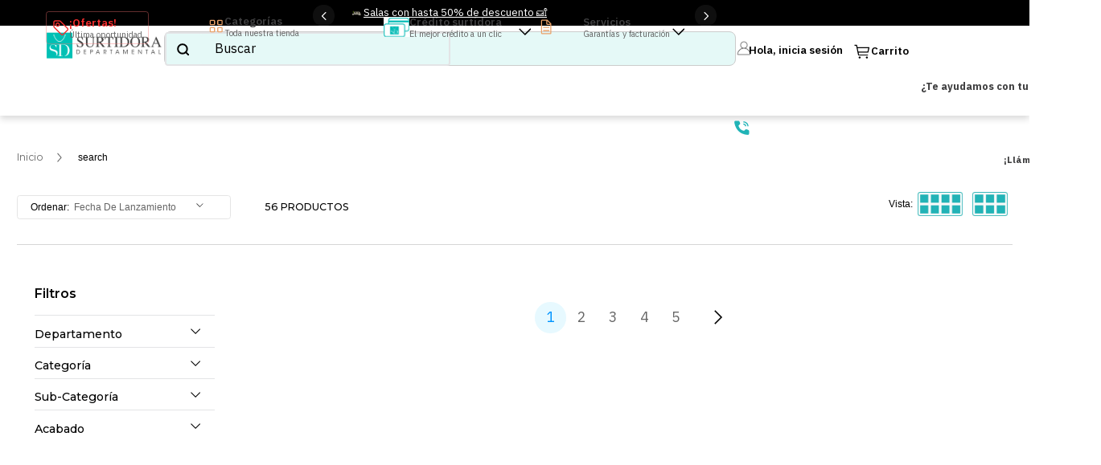

--- FILE ---
content_type: text/html; charset=utf-8
request_url: https://www.google.com/recaptcha/enterprise/anchor?ar=1&k=6LdV7CIpAAAAAPUrHXWlFArQ5hSiNQJk6Ja-vcYM&co=aHR0cHM6Ly93d3cuc3VydGlkb3JhZGVwYXJ0YW1lbnRhbC5jb206NDQz&hl=es-419&v=N67nZn4AqZkNcbeMu4prBgzg&size=invisible&anchor-ms=20000&execute-ms=30000&cb=2hbaontpmei0
body_size: 48709
content:
<!DOCTYPE HTML><html dir="ltr" lang="es-419"><head><meta http-equiv="Content-Type" content="text/html; charset=UTF-8">
<meta http-equiv="X-UA-Compatible" content="IE=edge">
<title>reCAPTCHA</title>
<style type="text/css">
/* cyrillic-ext */
@font-face {
  font-family: 'Roboto';
  font-style: normal;
  font-weight: 400;
  font-stretch: 100%;
  src: url(//fonts.gstatic.com/s/roboto/v48/KFO7CnqEu92Fr1ME7kSn66aGLdTylUAMa3GUBHMdazTgWw.woff2) format('woff2');
  unicode-range: U+0460-052F, U+1C80-1C8A, U+20B4, U+2DE0-2DFF, U+A640-A69F, U+FE2E-FE2F;
}
/* cyrillic */
@font-face {
  font-family: 'Roboto';
  font-style: normal;
  font-weight: 400;
  font-stretch: 100%;
  src: url(//fonts.gstatic.com/s/roboto/v48/KFO7CnqEu92Fr1ME7kSn66aGLdTylUAMa3iUBHMdazTgWw.woff2) format('woff2');
  unicode-range: U+0301, U+0400-045F, U+0490-0491, U+04B0-04B1, U+2116;
}
/* greek-ext */
@font-face {
  font-family: 'Roboto';
  font-style: normal;
  font-weight: 400;
  font-stretch: 100%;
  src: url(//fonts.gstatic.com/s/roboto/v48/KFO7CnqEu92Fr1ME7kSn66aGLdTylUAMa3CUBHMdazTgWw.woff2) format('woff2');
  unicode-range: U+1F00-1FFF;
}
/* greek */
@font-face {
  font-family: 'Roboto';
  font-style: normal;
  font-weight: 400;
  font-stretch: 100%;
  src: url(//fonts.gstatic.com/s/roboto/v48/KFO7CnqEu92Fr1ME7kSn66aGLdTylUAMa3-UBHMdazTgWw.woff2) format('woff2');
  unicode-range: U+0370-0377, U+037A-037F, U+0384-038A, U+038C, U+038E-03A1, U+03A3-03FF;
}
/* math */
@font-face {
  font-family: 'Roboto';
  font-style: normal;
  font-weight: 400;
  font-stretch: 100%;
  src: url(//fonts.gstatic.com/s/roboto/v48/KFO7CnqEu92Fr1ME7kSn66aGLdTylUAMawCUBHMdazTgWw.woff2) format('woff2');
  unicode-range: U+0302-0303, U+0305, U+0307-0308, U+0310, U+0312, U+0315, U+031A, U+0326-0327, U+032C, U+032F-0330, U+0332-0333, U+0338, U+033A, U+0346, U+034D, U+0391-03A1, U+03A3-03A9, U+03B1-03C9, U+03D1, U+03D5-03D6, U+03F0-03F1, U+03F4-03F5, U+2016-2017, U+2034-2038, U+203C, U+2040, U+2043, U+2047, U+2050, U+2057, U+205F, U+2070-2071, U+2074-208E, U+2090-209C, U+20D0-20DC, U+20E1, U+20E5-20EF, U+2100-2112, U+2114-2115, U+2117-2121, U+2123-214F, U+2190, U+2192, U+2194-21AE, U+21B0-21E5, U+21F1-21F2, U+21F4-2211, U+2213-2214, U+2216-22FF, U+2308-230B, U+2310, U+2319, U+231C-2321, U+2336-237A, U+237C, U+2395, U+239B-23B7, U+23D0, U+23DC-23E1, U+2474-2475, U+25AF, U+25B3, U+25B7, U+25BD, U+25C1, U+25CA, U+25CC, U+25FB, U+266D-266F, U+27C0-27FF, U+2900-2AFF, U+2B0E-2B11, U+2B30-2B4C, U+2BFE, U+3030, U+FF5B, U+FF5D, U+1D400-1D7FF, U+1EE00-1EEFF;
}
/* symbols */
@font-face {
  font-family: 'Roboto';
  font-style: normal;
  font-weight: 400;
  font-stretch: 100%;
  src: url(//fonts.gstatic.com/s/roboto/v48/KFO7CnqEu92Fr1ME7kSn66aGLdTylUAMaxKUBHMdazTgWw.woff2) format('woff2');
  unicode-range: U+0001-000C, U+000E-001F, U+007F-009F, U+20DD-20E0, U+20E2-20E4, U+2150-218F, U+2190, U+2192, U+2194-2199, U+21AF, U+21E6-21F0, U+21F3, U+2218-2219, U+2299, U+22C4-22C6, U+2300-243F, U+2440-244A, U+2460-24FF, U+25A0-27BF, U+2800-28FF, U+2921-2922, U+2981, U+29BF, U+29EB, U+2B00-2BFF, U+4DC0-4DFF, U+FFF9-FFFB, U+10140-1018E, U+10190-1019C, U+101A0, U+101D0-101FD, U+102E0-102FB, U+10E60-10E7E, U+1D2C0-1D2D3, U+1D2E0-1D37F, U+1F000-1F0FF, U+1F100-1F1AD, U+1F1E6-1F1FF, U+1F30D-1F30F, U+1F315, U+1F31C, U+1F31E, U+1F320-1F32C, U+1F336, U+1F378, U+1F37D, U+1F382, U+1F393-1F39F, U+1F3A7-1F3A8, U+1F3AC-1F3AF, U+1F3C2, U+1F3C4-1F3C6, U+1F3CA-1F3CE, U+1F3D4-1F3E0, U+1F3ED, U+1F3F1-1F3F3, U+1F3F5-1F3F7, U+1F408, U+1F415, U+1F41F, U+1F426, U+1F43F, U+1F441-1F442, U+1F444, U+1F446-1F449, U+1F44C-1F44E, U+1F453, U+1F46A, U+1F47D, U+1F4A3, U+1F4B0, U+1F4B3, U+1F4B9, U+1F4BB, U+1F4BF, U+1F4C8-1F4CB, U+1F4D6, U+1F4DA, U+1F4DF, U+1F4E3-1F4E6, U+1F4EA-1F4ED, U+1F4F7, U+1F4F9-1F4FB, U+1F4FD-1F4FE, U+1F503, U+1F507-1F50B, U+1F50D, U+1F512-1F513, U+1F53E-1F54A, U+1F54F-1F5FA, U+1F610, U+1F650-1F67F, U+1F687, U+1F68D, U+1F691, U+1F694, U+1F698, U+1F6AD, U+1F6B2, U+1F6B9-1F6BA, U+1F6BC, U+1F6C6-1F6CF, U+1F6D3-1F6D7, U+1F6E0-1F6EA, U+1F6F0-1F6F3, U+1F6F7-1F6FC, U+1F700-1F7FF, U+1F800-1F80B, U+1F810-1F847, U+1F850-1F859, U+1F860-1F887, U+1F890-1F8AD, U+1F8B0-1F8BB, U+1F8C0-1F8C1, U+1F900-1F90B, U+1F93B, U+1F946, U+1F984, U+1F996, U+1F9E9, U+1FA00-1FA6F, U+1FA70-1FA7C, U+1FA80-1FA89, U+1FA8F-1FAC6, U+1FACE-1FADC, U+1FADF-1FAE9, U+1FAF0-1FAF8, U+1FB00-1FBFF;
}
/* vietnamese */
@font-face {
  font-family: 'Roboto';
  font-style: normal;
  font-weight: 400;
  font-stretch: 100%;
  src: url(//fonts.gstatic.com/s/roboto/v48/KFO7CnqEu92Fr1ME7kSn66aGLdTylUAMa3OUBHMdazTgWw.woff2) format('woff2');
  unicode-range: U+0102-0103, U+0110-0111, U+0128-0129, U+0168-0169, U+01A0-01A1, U+01AF-01B0, U+0300-0301, U+0303-0304, U+0308-0309, U+0323, U+0329, U+1EA0-1EF9, U+20AB;
}
/* latin-ext */
@font-face {
  font-family: 'Roboto';
  font-style: normal;
  font-weight: 400;
  font-stretch: 100%;
  src: url(//fonts.gstatic.com/s/roboto/v48/KFO7CnqEu92Fr1ME7kSn66aGLdTylUAMa3KUBHMdazTgWw.woff2) format('woff2');
  unicode-range: U+0100-02BA, U+02BD-02C5, U+02C7-02CC, U+02CE-02D7, U+02DD-02FF, U+0304, U+0308, U+0329, U+1D00-1DBF, U+1E00-1E9F, U+1EF2-1EFF, U+2020, U+20A0-20AB, U+20AD-20C0, U+2113, U+2C60-2C7F, U+A720-A7FF;
}
/* latin */
@font-face {
  font-family: 'Roboto';
  font-style: normal;
  font-weight: 400;
  font-stretch: 100%;
  src: url(//fonts.gstatic.com/s/roboto/v48/KFO7CnqEu92Fr1ME7kSn66aGLdTylUAMa3yUBHMdazQ.woff2) format('woff2');
  unicode-range: U+0000-00FF, U+0131, U+0152-0153, U+02BB-02BC, U+02C6, U+02DA, U+02DC, U+0304, U+0308, U+0329, U+2000-206F, U+20AC, U+2122, U+2191, U+2193, U+2212, U+2215, U+FEFF, U+FFFD;
}
/* cyrillic-ext */
@font-face {
  font-family: 'Roboto';
  font-style: normal;
  font-weight: 500;
  font-stretch: 100%;
  src: url(//fonts.gstatic.com/s/roboto/v48/KFO7CnqEu92Fr1ME7kSn66aGLdTylUAMa3GUBHMdazTgWw.woff2) format('woff2');
  unicode-range: U+0460-052F, U+1C80-1C8A, U+20B4, U+2DE0-2DFF, U+A640-A69F, U+FE2E-FE2F;
}
/* cyrillic */
@font-face {
  font-family: 'Roboto';
  font-style: normal;
  font-weight: 500;
  font-stretch: 100%;
  src: url(//fonts.gstatic.com/s/roboto/v48/KFO7CnqEu92Fr1ME7kSn66aGLdTylUAMa3iUBHMdazTgWw.woff2) format('woff2');
  unicode-range: U+0301, U+0400-045F, U+0490-0491, U+04B0-04B1, U+2116;
}
/* greek-ext */
@font-face {
  font-family: 'Roboto';
  font-style: normal;
  font-weight: 500;
  font-stretch: 100%;
  src: url(//fonts.gstatic.com/s/roboto/v48/KFO7CnqEu92Fr1ME7kSn66aGLdTylUAMa3CUBHMdazTgWw.woff2) format('woff2');
  unicode-range: U+1F00-1FFF;
}
/* greek */
@font-face {
  font-family: 'Roboto';
  font-style: normal;
  font-weight: 500;
  font-stretch: 100%;
  src: url(//fonts.gstatic.com/s/roboto/v48/KFO7CnqEu92Fr1ME7kSn66aGLdTylUAMa3-UBHMdazTgWw.woff2) format('woff2');
  unicode-range: U+0370-0377, U+037A-037F, U+0384-038A, U+038C, U+038E-03A1, U+03A3-03FF;
}
/* math */
@font-face {
  font-family: 'Roboto';
  font-style: normal;
  font-weight: 500;
  font-stretch: 100%;
  src: url(//fonts.gstatic.com/s/roboto/v48/KFO7CnqEu92Fr1ME7kSn66aGLdTylUAMawCUBHMdazTgWw.woff2) format('woff2');
  unicode-range: U+0302-0303, U+0305, U+0307-0308, U+0310, U+0312, U+0315, U+031A, U+0326-0327, U+032C, U+032F-0330, U+0332-0333, U+0338, U+033A, U+0346, U+034D, U+0391-03A1, U+03A3-03A9, U+03B1-03C9, U+03D1, U+03D5-03D6, U+03F0-03F1, U+03F4-03F5, U+2016-2017, U+2034-2038, U+203C, U+2040, U+2043, U+2047, U+2050, U+2057, U+205F, U+2070-2071, U+2074-208E, U+2090-209C, U+20D0-20DC, U+20E1, U+20E5-20EF, U+2100-2112, U+2114-2115, U+2117-2121, U+2123-214F, U+2190, U+2192, U+2194-21AE, U+21B0-21E5, U+21F1-21F2, U+21F4-2211, U+2213-2214, U+2216-22FF, U+2308-230B, U+2310, U+2319, U+231C-2321, U+2336-237A, U+237C, U+2395, U+239B-23B7, U+23D0, U+23DC-23E1, U+2474-2475, U+25AF, U+25B3, U+25B7, U+25BD, U+25C1, U+25CA, U+25CC, U+25FB, U+266D-266F, U+27C0-27FF, U+2900-2AFF, U+2B0E-2B11, U+2B30-2B4C, U+2BFE, U+3030, U+FF5B, U+FF5D, U+1D400-1D7FF, U+1EE00-1EEFF;
}
/* symbols */
@font-face {
  font-family: 'Roboto';
  font-style: normal;
  font-weight: 500;
  font-stretch: 100%;
  src: url(//fonts.gstatic.com/s/roboto/v48/KFO7CnqEu92Fr1ME7kSn66aGLdTylUAMaxKUBHMdazTgWw.woff2) format('woff2');
  unicode-range: U+0001-000C, U+000E-001F, U+007F-009F, U+20DD-20E0, U+20E2-20E4, U+2150-218F, U+2190, U+2192, U+2194-2199, U+21AF, U+21E6-21F0, U+21F3, U+2218-2219, U+2299, U+22C4-22C6, U+2300-243F, U+2440-244A, U+2460-24FF, U+25A0-27BF, U+2800-28FF, U+2921-2922, U+2981, U+29BF, U+29EB, U+2B00-2BFF, U+4DC0-4DFF, U+FFF9-FFFB, U+10140-1018E, U+10190-1019C, U+101A0, U+101D0-101FD, U+102E0-102FB, U+10E60-10E7E, U+1D2C0-1D2D3, U+1D2E0-1D37F, U+1F000-1F0FF, U+1F100-1F1AD, U+1F1E6-1F1FF, U+1F30D-1F30F, U+1F315, U+1F31C, U+1F31E, U+1F320-1F32C, U+1F336, U+1F378, U+1F37D, U+1F382, U+1F393-1F39F, U+1F3A7-1F3A8, U+1F3AC-1F3AF, U+1F3C2, U+1F3C4-1F3C6, U+1F3CA-1F3CE, U+1F3D4-1F3E0, U+1F3ED, U+1F3F1-1F3F3, U+1F3F5-1F3F7, U+1F408, U+1F415, U+1F41F, U+1F426, U+1F43F, U+1F441-1F442, U+1F444, U+1F446-1F449, U+1F44C-1F44E, U+1F453, U+1F46A, U+1F47D, U+1F4A3, U+1F4B0, U+1F4B3, U+1F4B9, U+1F4BB, U+1F4BF, U+1F4C8-1F4CB, U+1F4D6, U+1F4DA, U+1F4DF, U+1F4E3-1F4E6, U+1F4EA-1F4ED, U+1F4F7, U+1F4F9-1F4FB, U+1F4FD-1F4FE, U+1F503, U+1F507-1F50B, U+1F50D, U+1F512-1F513, U+1F53E-1F54A, U+1F54F-1F5FA, U+1F610, U+1F650-1F67F, U+1F687, U+1F68D, U+1F691, U+1F694, U+1F698, U+1F6AD, U+1F6B2, U+1F6B9-1F6BA, U+1F6BC, U+1F6C6-1F6CF, U+1F6D3-1F6D7, U+1F6E0-1F6EA, U+1F6F0-1F6F3, U+1F6F7-1F6FC, U+1F700-1F7FF, U+1F800-1F80B, U+1F810-1F847, U+1F850-1F859, U+1F860-1F887, U+1F890-1F8AD, U+1F8B0-1F8BB, U+1F8C0-1F8C1, U+1F900-1F90B, U+1F93B, U+1F946, U+1F984, U+1F996, U+1F9E9, U+1FA00-1FA6F, U+1FA70-1FA7C, U+1FA80-1FA89, U+1FA8F-1FAC6, U+1FACE-1FADC, U+1FADF-1FAE9, U+1FAF0-1FAF8, U+1FB00-1FBFF;
}
/* vietnamese */
@font-face {
  font-family: 'Roboto';
  font-style: normal;
  font-weight: 500;
  font-stretch: 100%;
  src: url(//fonts.gstatic.com/s/roboto/v48/KFO7CnqEu92Fr1ME7kSn66aGLdTylUAMa3OUBHMdazTgWw.woff2) format('woff2');
  unicode-range: U+0102-0103, U+0110-0111, U+0128-0129, U+0168-0169, U+01A0-01A1, U+01AF-01B0, U+0300-0301, U+0303-0304, U+0308-0309, U+0323, U+0329, U+1EA0-1EF9, U+20AB;
}
/* latin-ext */
@font-face {
  font-family: 'Roboto';
  font-style: normal;
  font-weight: 500;
  font-stretch: 100%;
  src: url(//fonts.gstatic.com/s/roboto/v48/KFO7CnqEu92Fr1ME7kSn66aGLdTylUAMa3KUBHMdazTgWw.woff2) format('woff2');
  unicode-range: U+0100-02BA, U+02BD-02C5, U+02C7-02CC, U+02CE-02D7, U+02DD-02FF, U+0304, U+0308, U+0329, U+1D00-1DBF, U+1E00-1E9F, U+1EF2-1EFF, U+2020, U+20A0-20AB, U+20AD-20C0, U+2113, U+2C60-2C7F, U+A720-A7FF;
}
/* latin */
@font-face {
  font-family: 'Roboto';
  font-style: normal;
  font-weight: 500;
  font-stretch: 100%;
  src: url(//fonts.gstatic.com/s/roboto/v48/KFO7CnqEu92Fr1ME7kSn66aGLdTylUAMa3yUBHMdazQ.woff2) format('woff2');
  unicode-range: U+0000-00FF, U+0131, U+0152-0153, U+02BB-02BC, U+02C6, U+02DA, U+02DC, U+0304, U+0308, U+0329, U+2000-206F, U+20AC, U+2122, U+2191, U+2193, U+2212, U+2215, U+FEFF, U+FFFD;
}
/* cyrillic-ext */
@font-face {
  font-family: 'Roboto';
  font-style: normal;
  font-weight: 900;
  font-stretch: 100%;
  src: url(//fonts.gstatic.com/s/roboto/v48/KFO7CnqEu92Fr1ME7kSn66aGLdTylUAMa3GUBHMdazTgWw.woff2) format('woff2');
  unicode-range: U+0460-052F, U+1C80-1C8A, U+20B4, U+2DE0-2DFF, U+A640-A69F, U+FE2E-FE2F;
}
/* cyrillic */
@font-face {
  font-family: 'Roboto';
  font-style: normal;
  font-weight: 900;
  font-stretch: 100%;
  src: url(//fonts.gstatic.com/s/roboto/v48/KFO7CnqEu92Fr1ME7kSn66aGLdTylUAMa3iUBHMdazTgWw.woff2) format('woff2');
  unicode-range: U+0301, U+0400-045F, U+0490-0491, U+04B0-04B1, U+2116;
}
/* greek-ext */
@font-face {
  font-family: 'Roboto';
  font-style: normal;
  font-weight: 900;
  font-stretch: 100%;
  src: url(//fonts.gstatic.com/s/roboto/v48/KFO7CnqEu92Fr1ME7kSn66aGLdTylUAMa3CUBHMdazTgWw.woff2) format('woff2');
  unicode-range: U+1F00-1FFF;
}
/* greek */
@font-face {
  font-family: 'Roboto';
  font-style: normal;
  font-weight: 900;
  font-stretch: 100%;
  src: url(//fonts.gstatic.com/s/roboto/v48/KFO7CnqEu92Fr1ME7kSn66aGLdTylUAMa3-UBHMdazTgWw.woff2) format('woff2');
  unicode-range: U+0370-0377, U+037A-037F, U+0384-038A, U+038C, U+038E-03A1, U+03A3-03FF;
}
/* math */
@font-face {
  font-family: 'Roboto';
  font-style: normal;
  font-weight: 900;
  font-stretch: 100%;
  src: url(//fonts.gstatic.com/s/roboto/v48/KFO7CnqEu92Fr1ME7kSn66aGLdTylUAMawCUBHMdazTgWw.woff2) format('woff2');
  unicode-range: U+0302-0303, U+0305, U+0307-0308, U+0310, U+0312, U+0315, U+031A, U+0326-0327, U+032C, U+032F-0330, U+0332-0333, U+0338, U+033A, U+0346, U+034D, U+0391-03A1, U+03A3-03A9, U+03B1-03C9, U+03D1, U+03D5-03D6, U+03F0-03F1, U+03F4-03F5, U+2016-2017, U+2034-2038, U+203C, U+2040, U+2043, U+2047, U+2050, U+2057, U+205F, U+2070-2071, U+2074-208E, U+2090-209C, U+20D0-20DC, U+20E1, U+20E5-20EF, U+2100-2112, U+2114-2115, U+2117-2121, U+2123-214F, U+2190, U+2192, U+2194-21AE, U+21B0-21E5, U+21F1-21F2, U+21F4-2211, U+2213-2214, U+2216-22FF, U+2308-230B, U+2310, U+2319, U+231C-2321, U+2336-237A, U+237C, U+2395, U+239B-23B7, U+23D0, U+23DC-23E1, U+2474-2475, U+25AF, U+25B3, U+25B7, U+25BD, U+25C1, U+25CA, U+25CC, U+25FB, U+266D-266F, U+27C0-27FF, U+2900-2AFF, U+2B0E-2B11, U+2B30-2B4C, U+2BFE, U+3030, U+FF5B, U+FF5D, U+1D400-1D7FF, U+1EE00-1EEFF;
}
/* symbols */
@font-face {
  font-family: 'Roboto';
  font-style: normal;
  font-weight: 900;
  font-stretch: 100%;
  src: url(//fonts.gstatic.com/s/roboto/v48/KFO7CnqEu92Fr1ME7kSn66aGLdTylUAMaxKUBHMdazTgWw.woff2) format('woff2');
  unicode-range: U+0001-000C, U+000E-001F, U+007F-009F, U+20DD-20E0, U+20E2-20E4, U+2150-218F, U+2190, U+2192, U+2194-2199, U+21AF, U+21E6-21F0, U+21F3, U+2218-2219, U+2299, U+22C4-22C6, U+2300-243F, U+2440-244A, U+2460-24FF, U+25A0-27BF, U+2800-28FF, U+2921-2922, U+2981, U+29BF, U+29EB, U+2B00-2BFF, U+4DC0-4DFF, U+FFF9-FFFB, U+10140-1018E, U+10190-1019C, U+101A0, U+101D0-101FD, U+102E0-102FB, U+10E60-10E7E, U+1D2C0-1D2D3, U+1D2E0-1D37F, U+1F000-1F0FF, U+1F100-1F1AD, U+1F1E6-1F1FF, U+1F30D-1F30F, U+1F315, U+1F31C, U+1F31E, U+1F320-1F32C, U+1F336, U+1F378, U+1F37D, U+1F382, U+1F393-1F39F, U+1F3A7-1F3A8, U+1F3AC-1F3AF, U+1F3C2, U+1F3C4-1F3C6, U+1F3CA-1F3CE, U+1F3D4-1F3E0, U+1F3ED, U+1F3F1-1F3F3, U+1F3F5-1F3F7, U+1F408, U+1F415, U+1F41F, U+1F426, U+1F43F, U+1F441-1F442, U+1F444, U+1F446-1F449, U+1F44C-1F44E, U+1F453, U+1F46A, U+1F47D, U+1F4A3, U+1F4B0, U+1F4B3, U+1F4B9, U+1F4BB, U+1F4BF, U+1F4C8-1F4CB, U+1F4D6, U+1F4DA, U+1F4DF, U+1F4E3-1F4E6, U+1F4EA-1F4ED, U+1F4F7, U+1F4F9-1F4FB, U+1F4FD-1F4FE, U+1F503, U+1F507-1F50B, U+1F50D, U+1F512-1F513, U+1F53E-1F54A, U+1F54F-1F5FA, U+1F610, U+1F650-1F67F, U+1F687, U+1F68D, U+1F691, U+1F694, U+1F698, U+1F6AD, U+1F6B2, U+1F6B9-1F6BA, U+1F6BC, U+1F6C6-1F6CF, U+1F6D3-1F6D7, U+1F6E0-1F6EA, U+1F6F0-1F6F3, U+1F6F7-1F6FC, U+1F700-1F7FF, U+1F800-1F80B, U+1F810-1F847, U+1F850-1F859, U+1F860-1F887, U+1F890-1F8AD, U+1F8B0-1F8BB, U+1F8C0-1F8C1, U+1F900-1F90B, U+1F93B, U+1F946, U+1F984, U+1F996, U+1F9E9, U+1FA00-1FA6F, U+1FA70-1FA7C, U+1FA80-1FA89, U+1FA8F-1FAC6, U+1FACE-1FADC, U+1FADF-1FAE9, U+1FAF0-1FAF8, U+1FB00-1FBFF;
}
/* vietnamese */
@font-face {
  font-family: 'Roboto';
  font-style: normal;
  font-weight: 900;
  font-stretch: 100%;
  src: url(//fonts.gstatic.com/s/roboto/v48/KFO7CnqEu92Fr1ME7kSn66aGLdTylUAMa3OUBHMdazTgWw.woff2) format('woff2');
  unicode-range: U+0102-0103, U+0110-0111, U+0128-0129, U+0168-0169, U+01A0-01A1, U+01AF-01B0, U+0300-0301, U+0303-0304, U+0308-0309, U+0323, U+0329, U+1EA0-1EF9, U+20AB;
}
/* latin-ext */
@font-face {
  font-family: 'Roboto';
  font-style: normal;
  font-weight: 900;
  font-stretch: 100%;
  src: url(//fonts.gstatic.com/s/roboto/v48/KFO7CnqEu92Fr1ME7kSn66aGLdTylUAMa3KUBHMdazTgWw.woff2) format('woff2');
  unicode-range: U+0100-02BA, U+02BD-02C5, U+02C7-02CC, U+02CE-02D7, U+02DD-02FF, U+0304, U+0308, U+0329, U+1D00-1DBF, U+1E00-1E9F, U+1EF2-1EFF, U+2020, U+20A0-20AB, U+20AD-20C0, U+2113, U+2C60-2C7F, U+A720-A7FF;
}
/* latin */
@font-face {
  font-family: 'Roboto';
  font-style: normal;
  font-weight: 900;
  font-stretch: 100%;
  src: url(//fonts.gstatic.com/s/roboto/v48/KFO7CnqEu92Fr1ME7kSn66aGLdTylUAMa3yUBHMdazQ.woff2) format('woff2');
  unicode-range: U+0000-00FF, U+0131, U+0152-0153, U+02BB-02BC, U+02C6, U+02DA, U+02DC, U+0304, U+0308, U+0329, U+2000-206F, U+20AC, U+2122, U+2191, U+2193, U+2212, U+2215, U+FEFF, U+FFFD;
}

</style>
<link rel="stylesheet" type="text/css" href="https://www.gstatic.com/recaptcha/releases/N67nZn4AqZkNcbeMu4prBgzg/styles__ltr.css">
<script nonce="k0c2TfOqYlgaCZkzzaZ6KQ" type="text/javascript">window['__recaptcha_api'] = 'https://www.google.com/recaptcha/enterprise/';</script>
<script type="text/javascript" src="https://www.gstatic.com/recaptcha/releases/N67nZn4AqZkNcbeMu4prBgzg/recaptcha__es_419.js" nonce="k0c2TfOqYlgaCZkzzaZ6KQ">
      
    </script></head>
<body><div id="rc-anchor-alert" class="rc-anchor-alert"></div>
<input type="hidden" id="recaptcha-token" value="[base64]">
<script type="text/javascript" nonce="k0c2TfOqYlgaCZkzzaZ6KQ">
      recaptcha.anchor.Main.init("[\x22ainput\x22,[\x22bgdata\x22,\x22\x22,\[base64]/[base64]/[base64]/[base64]/[base64]/UltsKytdPUU6KEU8MjA0OD9SW2wrK109RT4+NnwxOTI6KChFJjY0NTEyKT09NTUyOTYmJk0rMTxjLmxlbmd0aCYmKGMuY2hhckNvZGVBdChNKzEpJjY0NTEyKT09NTYzMjA/[base64]/[base64]/[base64]/[base64]/[base64]/[base64]/[base64]\x22,\[base64]\x22,\x22w5nCssO0MsKjUMO1w65dwozDtsKbw6LDk0QQPMOmwrpKwo/DkEEkw6XDvyLCusKjwrokwp/[base64]/MF5+wp7CkcK1GcO0RErDlH4twpvDo8O4w6bDvE1mw7nDicKNb8KAbBpjagfDr0EMfcKgwpnDlVA8BkZgVQ7ChVTDuC0PwrQSPWHCojbDlmxFNMOCw6/CgWHDlcO6X3pIw7V5c1huw7jDm8Otw4o9wpMhw5dfwq7DiRUNeG/[base64]/FQEqw6wVw4vCtsKYcjLCncOtacO1aMKWc8OpWsKBJsOfwp3CtzFHwptGU8OoOMKyw6FBw51ZVsOjSsKdQcOvIMKlw5s5LVLCjEXDv8OQwp3DtMOlb8Knw6XDpcKvw4RnJ8KDFsO/w6MdwpBvw4JjwoJgwoPDjsOdw4HDnXxGWcK/G8KLw51CwofCpsKgw5w4Wj1Rw4XDtlh9OxTCnGs9AMKYw6s3woHCmRpTwrHDvCXDsMO4worDr8O1w7nCoMK7wq1aXMKrKjHCtsOCJMKNZcKMwoAXw5DDkFIwwrbDgX5Kw5/[base64]/w5ciw67DtTvDoTt8RXXDpg7DlUoSH3/Dui3ClsKywqjCosK3w4gifsOIYcO8w4LDty7CuUTChBnDqzHDiH/CmcOXw7tPwqJjw7BAYAfCpsObw4TDt8K7w5PCiErDtcKrw5F1FwMYwrp6w6AzRz/CvMOuw611w6ddCjrDgMKJRMKNTnIpwpJlNRzCvMOdwq7DrsOtb1nCul7ChcOcdMKjEcOxw7LCvMK4K3lmwoPCi8KuCMKzMhHDj33CrMOdw5ouDVXDrD/CtsOaw4zDl2AwbsORwocEw7wnw5cCUix7FEEzw6nDjDUyUMKVwrBLwq5nwrbCksKYw4vCi2sZwpwnwrERVmhUwolSwoAowrjCtzUCw7zCk8O3w41IQ8O9acOEwrQ4wrDCoDnDrsOww5LDqsK5woQKQsKgw6pZRsKEwp7DqMK8wqx1RMKFwoFawo/Cm3TCrMK0wr9PNsO+YEVVwrHCjsKMKcKVRH1IUsOgw6J1YsKeZsK9w7YUGRc+WMORBMK/wqt7M8OZccO6w7NLwoXDr0jDgMOzw6TCuUjDqMODJGvCm8KRIcKAMcO/w7vDrz0sF8Orwp/DncKqPcOXwowVw7bClg5+w64jTcOnwqLCnsOUaMOaY2DClTpOaD1wEQLChAfCucKeaE9Zwp/Dt3RXwpbDqcKNw7/CusOLX0jCiAzCsFPCrmYXH8ORKU06wpLDj8KbFMODPj4Xc8KDwqQkw4zDj8KeRsKuS3fDpD3CmcKaZ8O2WcOAw54Mw4TDiQAaXMOOw4kxwqQxwpBfw6APwqkVwr7CvsKyQWjCkEs6cXjCvQ7DgkFpWzdZwosTwrXCj8OCwrovCcK5LmUjDsKXR8OtdsKkwoI/wpF5GcKAC311w4bCpMKYwrrCoQZYVT7CpQx3ecK0Sm3DjFHCqGLDu8K5VcOrwozCi8KKQcK8fWLCpcKVw6dRw55LfsOVwr3CuzPCt8K4MwlXwo5CwrXCnUPCrXvCsR9cw6AOO0zCkMOvwoLDj8K2acOIwqXCtArDjDJVTS/CvzEMYBl2wqXChMKHM8Kyw6Vfw4TCkkHDt8OZMhrDqMODwp7Cqhshw5p5w7DCt0fDk8OnwpQrwppxICDDhgHChcK5w4Aaw6LCtcKswozCqcKpJSg2wrzDhjRSCELCicKIOcO5F8KEwr97ZsK0CMKCwokyG2h5Jgd2wqjDvF/CkF46IcOURE3Dr8KiCkDCisK4H8OTw6FSKnrCqThYXT7Dr05kwqdhwrHDmUQ0w5MiHMK5eEASNMOtw7Ijwpl+ciFiKMO/w7U1bsKOUMKkU8ONTjrClsOtw4t6w5rDrcOzw4TDgcOlZwLDtMKmLsOTDsKPL2zDshvDnsOaw53CrcOFw41KwrDDmsO2w4PChMONd1RCDcK9wqlaw6vCqlhCVEzDn24tZcOOw4jDksOYw7oKdsK1EMOnQ8Kpw43CmwBjD8OSw6fDo3HDpcOheGIwwqnDpzw/[base64]/DqsKlXMK6wr41wrYjVVduwrLCplxDwqIKIFpvw5BiKcKHPALCpRRgwowtIMKRdcKwwpIzw4rDjcOWIcOYAcOQP3kcwrXDrsKkRUVqdsKywo9rwoHDjy7Di3/Dn8K6wqgpewUnaXM7wq58w5piw4p6w7wWEXgCM0DCmgN5wqZ/wo9hw5DCs8OcwrrCuw/DuMKlOBvCmy7DtcKMwqxewqUqbS3CgMKxOgNgTltQFz7DnVtLw4TDlsO/[base64]/PMK1P8O4CUTDicKOWMOXw6bCnxA6GEpsPGgpWQ0cwrXDlQMnS8OGw4vDlcKUw6zDrMOPRsOtwozDqcOww7DDhREkVcOEdArDpcOAw5hKw4DCq8OoesKgSRzDpSPCs0ZGw73CgcKxw5RrEzJ5BsOeaw/[base64]/[base64]/Cn8K6wpnCmwDDrV1ZaQnDr8Kww4MHw5DCh2jCh8ORZ8KlPsKUw4TDqcOHw7B6wrDCvBnDssKTw5PCkmLCucOBN8KmOMK3aTDCgMKTb8O2Hk1OwpVsw5DDsnHDicO0w4BKwqYIV39ew6XDqsO6w4/Ds8O5wpPDvsKAw6l/wqR0J8KCaMOrw7XCvsKfw53DlMKswqsqw6fDjwtmfz4vBMK1w6E/w5TDr2vDlgPCuMOEw4/DhEnCvMOHwqcLw6HDhivCtyY3w4UOGMKPfMOGeWfCtMO9wqIWAcOWVzVgMcKTwrY1wojCj1LDosK/w5EoBw0rw5sUW3R5w6Jbd8OzI3fCn8KiaGLClcKtFcKoJgjCuwLCssO0w7nCj8OINCFyw61ywqllZ3VUP8KEMsKLwrbDn8OYGHfClsOjwowbwp8bw6N3wr/[base64]/wrDDq8KjeThow6PCs8OZDlTChsO4H8KoDcOWwrhowqtYasKqw6/DiMOgJMOfDjfDmmXCtsOswpIiwqFPw496w4DCtH3Cr2jCgDLDuRvDqsOoeMO9wozCgcOuwoTDusORw6/DoEwCAcO8fDXDnhEuw77ClEtQw6VOFnrCnR/CsFrCqcOZe8OoB8OmUcO0LzABGH8bwr5kOMKxw47CiFAsw50iw5zDusKTd8OGw6lWw7HDvU3CpiBZKz3Dk1bDryliw4dKw7sLekfCi8Khw7PDlcK+wpQXwqnDqMKNw7xCwopfS8KhJsKhDsKdRcOYw5vCisOww6/DiMKVH2A8Dyp/wp/Ds8KhC0jCpWtrTcOUZsOmw7DCj8OWH8KRdMOvwozDl8OwwqrDvcOvfAB/w6hOwrY3EMO4AsOgb8OMw6YbPMKVDGHCmn/DpsKfwrAMa37CqmDDqMKaZsOPVcOjFsK8w6VEBsO3RT42b3DDsGrDsMKow4VaTXTDriRrfQR4YzpCMMOew6DDrMOVcsKzFhcvLhrCjsODesKrGcKjwrcYB8O1wqhmRsKzwpQtbzwMNm8yemQKZcO/L3XConLCoRc6wr1Dw5vCpMKpEmodwoJAQ8KXwo7ClMOcw5fCn8ODw5HDscKsB8O/[base64]/DgFLDiSfDkSPDgsOCw4sewqvCs1JrGy9fw7PDiW3CgQsmHkMZFMODUsK3T2fDg8OaH2IUZ2PDt0/[base64]/CqnxaL8KUw4HCpMOaW8OXwpvDtlTDgMOPwr86woTCuCvCkMOuw5Ybw6wJwrDDhMK9BMKRw4l/[base64]/bCAWwoplw4LCr8OLZ3cow6bCrWgBG8KJw7vCkcO2w5EWS13DnsKkTMOgIDzDiRnDlkbCr8KaHDXDhhvCmk3DosOdwrPCkV4MC3c9aj8FY8KgW8Kww57Cnj/DlFYTw7vCln1kOVbDgyHDlcOfwq3CuGcefsOBwq8Ow4JPwqzDi8Kuw4w2TcOGCC0Hwrthw6bCjcK/JTEiPC84w6NFwoUnwrjCmXTCg8K3wokzDMK8wozCvWPCuTnDm8OTSDnDtT9ZWDnDtsKjHgx+aVjDpsOzaQQ7cMO9w71SIcOKw63Dky/DlEgjwqJXFXxLw4gzWkHDr1zDvg7DisOPw4zCsj4qYXbCp3kpw6rDhsKbJ05uGwrDgE8VJcKQwpLDmEzCjCXDksOlwrTDhyHCjHLCpcOswqbDkcKbUcObwodoN00meW3ChHzCkXQZw6/Dg8ORHywwFsKcwqnCklzCigJHwp7Dg1VdXsKcWlfCrWnCssKNN8OCBxzCnsORXcKAYsKFw47Csn0EG1jCqkMSwqFlw5jDtsKJQsKmHMKSLMOww7XDpMOEwqxUw4Ynw5fDnErCvRkJeGd5w6YUw4bCiTVBXm4aUSdowoEveT59MMObwoHCoX/ClwgpSsOnw45cwoVXwr7CoMOtwrkqBlDCtsKNMV7Cv3stwr8NwqXCp8KjIMK6w450w7nCqUBiXMO7w6DDkDzDvF7DmcK0w61hwo9dOldtwoPDp8KDw7PCsUNUw7zDjcKuwoRDc2xtwovDgRXCiCNyw77DrQLDimhiw4vDhDDCqGAJw7bCvj/DhsOqEsOYcMKDwoLDtTfCtMOLJsO+WFJtwqzDl0DCjcKuw7DDusOff8O1wqPDildiFcKxw6nDucKtU8Oywr7Ch8OGBcKCwp10w7I9Sh4eGcO/RcKuwpdXwro6wrhCH2oLDDjDmFrDkcKvwoQ9w4sXwoLCtncBf23CgwxyOcOULARySsKRZsKowoXDhcK2w5nDpWp3UcKIwr3Dh8OVSzHDuCYCwojDlMOsOcKtfEg9w7LCogMjVDVaw6UuwppeHMOzJcK/MyTDvMKDZH7DpcObIkvDgsKOMgVSXBUJYMOIwrQHDDNawpljBirCilgLICgbdjtKIgjDq8Ozwo/Cv8OAKcORB3PCuB3DisKLUsKiwoHDijgDIjA9w4DCgcOsfm/CmcKXwqxGdsOcw5NCwoPCoSDDlsO5SiUQLiAiGsKnRXQWwo/DkyfDrW3Cu2bCscKXw7TDhm9PZRQCw77DvUxywrdOw4AJK8OORBrDm8KUWMOGwr1tbMO8w7zCrMKDcgTCv8ObwrNSw4DCo8OcCiAMEcKywqnDv8K6wrgWLFFrNhhjwqXCmMKAwr/DoMKze8OjJ8Omw57DgMKreHocwoJfw4kzWXdYwqbChDzCukh8WcOcwp14Hnt3wrPCkMK/RUTCs21RZyJ9T8KuRMKkwqfDlsOFw4EyMMOOwobDosOHwroyDlgBTcKsw61NAMKqQT/[base64]/TxjClHPCvsKYWmVKwqxodcOsXMK5wqo+TsKlwrsCw4pwI0g3wqsFw709ZMOya3/ClRHCvz4Bw4zDosKZwpHCqMKgw4nDninCnn7CncKlQMKUw5nCssK6BsO6w4rCuAw/woUPN8Ofw5UTwplVwqbCksK8PsKGwrRLwoQlS3bCs8ONwoXCjRQqwrXChMKzLsOXw5U1w5zDti/DkcK6w63Dv8KDFUfClxXDisKjwr4ywo3DvcKnwqt4w5w3FSbDjW/CqXPCmMO+AcKpw7oJMx3DqcOEwqx2GgnDgsKkw4bDkCjCs8Opw5zChsO/dWdTdMKFEALCmcOnw6YDHsKuw5VXwpETw73DsMOhE3TCqsK9FS5Xb8Kcw65RQg93KXHConPDvkwlwqZ1wpx1CQo5EcOvwq5WPy7Diy3DmnUPw4twADTCucKzf2zDqcK6VGLCncKSwohSIVRfUTAlDF/CrMOvw6bCslbCqsKKU8OFw75nwqogYMKMwpl+w5TDgMObHsKvw5pWw6xCecKED8Oqw60JMsKUPMOdwrpVwrcLYyF7XmQndsORwqDDlC7CsEo/E23DtsKCwpXDk8OUwr7DhsKKAi06w60SB8OcKFjDj8KZw4lfw4PCucOvL8OPwpPCsyYfwrvCmcOWw6d9LglrwpfDusKdegdDdGrDjcOXwo/DjRQiIMKwwrLDhcO5wrbCq8KfIgjDrDnDs8OdEMOQw6FjchUJbBXDhnJxwqrDnU1+b8KwwonCicOPYBMfwq8gw5/DtT3Dll8GwpUcR8OHMhdJw4/[base64]/[base64]/[base64]/CoMODRsKcw4I0XcKVQcO3csOiw7XDvH09w5TCksOXw6dow5jCiMOwwpPCm3jCosKkw6EUNWnDk8OsekU6LcObwpg9w6F4FFR5wooVwo95UCvDpwIfJMOOLMOPT8KLwq84w44AwrvDv2QyYFjDv1Uzw7J1AQhdMMOFw4LCvDIadEzDukrCnMOzI8Oxw5/DmcOlEzkrEipTcRbDkUbCnkPDoyEww5VEw6RZwp1/DSkdIcKVfjp3w65vTyXCpcKEVmPCjsOlWMOrS8OawpLCm8Kdw4U8w5IXwrA6fcONc8K/[base64]/[base64]/wpzChgtzwo7ChcK5woLCjsOWeEXDqsKiwpxXw501wrXDsMObw6Uow7FQP1pAS8OKRzfDqA/Dm8OhS8OraMKxwovDlcK/ccOJw7pqPcOYLV3Clng9w60eesOtAcKiV3BEw65OYMOzGW7DgsOWJRjDjMO8UsKgdTHCp3VpNirDmxXDu2NoE8KzZG98w7XDqSfCicO6wrAuw7ROwo/DpMOwwptsdjHCu8O9w7XDojDDusK9QsOcw67CjEjCun7DvcOUw4vDmzpEMcKmBhXDvh3DlsOdwofCnzZoKkzDlWDCr8OCNsKXwr/DnjTDuinCgQI7wo3Cl8KubzHCnS0DSyvDqsOfSMK1JH/Djy/DtMK9AMOzIsOHwonDu34mw5XDjcKoEC0jw4HDvBDDiHhQwqlSw73DkkdLECHCjg3CmiQUJG/DmxLDl1LCtirChVUGAg58L1vDjBstOV8Vw5hgUMOedncFZG/DtGVBwrNPQcOQZMO0G1hWdsKEwrDCrH1IVMKSS8OJTcOpw7t9w4EJw63DhlZawp0hwq/CoD3CrsOqImTCtyEHw5nDj8OXw50fwqhNw6d5IMKjwpRew4rDkmDDkHA7WkJsw6/CrMO5f8KvUcKMe8KNwqjDtHnCgnLDmcKKb3QAR0/Dk2dJG8KLLSVIOMKnFsKVa1YPDQoZdMKKw7kkw7F5w6TDh8KSMMO8w4Qtw6rDphZewr9tecKEwowDdn8xw40uY8OGw7wAGcKBwp/[base64]/[base64]/DvMK+wq7CpcKwwqnCn8KuA8KBUcK8wp8eBRZtFSTCqMK3QMKPYcKuIMK+wqrChQLChD/[base64]/w64SY8OkL8OfYR7DjMOkK2bCmAfDg8K0bxHCsApEwqoKwozCq8OPYFnCoMKbw7siw6jCukLDvyXCicK3KxcmdsK5cMKrwqrDp8KVecOcdDRaBA46wpfCgjfCq8OewrHCs8OfV8KuCRXCtR55wr/CosO3wqjDmsKLLTXCmnkowpDCp8Kfw4p1fSTCvxUwwqhawpTDsGJDBsOABD3DncKPw4JfUhI0ScK4woxPw7fCrsOXwqcVwrTDqxM/w4FUN8O/WsOdwplow4rDhMKewqTCrHIGCVLDolxZLsOUw7nDiWIhD8OEMMKtw6fCo3RYKynDo8KXOD7CphApfsOCw6bDv8KVbU7Dk0LCkcK9LMOOA3vDnMOzMMODwrjCrTFgwovCjsKVScK1Z8OtwoDCsDFZXEzClxDDtBhtw7Vaw7LCssO2LMK3ScKkwrdyfWZOwq/CicKIwqXDo8K6wo95AQYcXcOubcOhw6BFNTsgwrZlw6zChsOcw6Yxwp3DmDBhwovCuh8Vw4/DosOOB2LDmcOrwpJUw4/DiTLCkSbDkMKVw5JSwpTCjUbDoMOhw5wVd8OgU2nCisKZw6wZBMODNsK1wpl1w6A9OsO2wohnwoIlAg/DsmAdwr9QWDvCnQhZEy7CuzvDmmMywokPw6nDnFxMR8OHbMK+AUfCncORwqrCpWpAwo/DmcOEGcO0J8KuWlUYwonDoMKuFcKbw7Mmw6MfwpjDrCPCimQPWwIVfcOrw4USHcOfw5zCj8KGw48YESwNwpvDlgDDjMKWfENoIWrCpXDDozY/[base64]/ZU4wHMOtw57Di8K0w6LCuHjDgMK/woTDtwLDqlzDsRXDmcKZf0PDtQnDjAnDijg8wrVYwqhAwobDugUYwo7CuXN8w7XDmzDDkHnCijbCp8KXw6RvwrvDqsKjFE/DvWTDmzF8IEDDp8ORwobCtsORM8Kjw41gwrvDlDAyw7/CoXhGQcKpw4jCmcKoOMKAwp9hw4bDv8K8G8OEwqLCignCtcOpPnZGAypjw6DCpkbDkMKawpQrw5rCtMKOw6DCm8K6w4p2Bgozw4k7wo1zHlk7QMKqNmDCnRMIecOcwqIfw49VwovCol/Cm8KUBXXDv8Klwr9gw6gKAcOpwqbCulgtC8KOw7NCbHnCsjV2w4XDmQTDjsKeW8KoC8KFKcKaw6knw53CisOuIsKMwpzCvMOQZCocwrAdwonDpMO3SsOxwq1HwprDmMKNwroARF7CnMKqT8OyF8OSXGNBw4tmdHYZwrPDmcK6w7l4RsKiCcObK8KqwpvDnV/CvwdXw7/Dn8Ozw5fDswXCgEwDw5d2WWbCqjRCRsOYwogMw6XDhsOPfwYDHsOnC8Opwo/Dp8K9w4jCnMObCCfCmsOhfMKOw7DDiizDu8KfBWEJwpoWwq3Dj8Kaw40XDsKaSV/Dq8Krw6rCpAbDicOyUcKSwoxTOkYqKTYrLjgFw6XDs8K6AA9xw6TDhSsgwqtgUsOxw7fCg8KOw6vDqEYGTD4kXAp7L0JXw6bDogALOsK2w5wHw57DoRQ6ecKLCcKzc8KmwqzDisO7cn0edizDn0EBMsOdPVHCrAw6wrzDj8O1UsKYw5DDj3LDq8Kaw7RVwoY/[base64]/Cr8OAT8ONScK4HcKNI8KaRsO6woIVHgjDhnPDrhpSwodqwokyHlc5C8KeGcOWU8OgUcO+csOAwofDglrCvcKnw64wUsOhb8OJwpUiKMK1T8O3wqvCqyQWwoYVUDjDnsKGRsOWFMOowphZw6XCocOKPgRiSMKbI8OmTsKFKwJQNMKVw6TCry/DjsOowrlGTMKMf2dpWsKXwr3CjcOwbcO9w4cvNMOrw4geUEjDiUDDtsOHwo8raMKpw6pxPyxAwoIdMsOCF8OKw4IXb8KcaCgDwrPCq8KfwrZWw6bDmsKTQkLCrjHCgUgTdcKyw5ZwwrDCl1RjUGgtaDkiw59bBBxXfMKjE3xBT2/Cj8OuNMOXwr/Cj8KBw6DCil4AE8KQw4HCgh9XYMOnw799TUTCnQhnORs0w6rCi8OywofDhFbDhiNeKsKuUEg/[base64]/DhSQTDT0YEzTClcKeRsKAOmkswr8Sd8OPw6dPV8O/[base64]/QcKNfcOhYwjCklfDt8Oqw5DCnMONw4sMAHHCsjd2wpxkfDUbQ8OVVB5BVUrCljZPf2NgSGBTUGIUETTCqBQXSsOww6h+w4/DpMOpCsOXw5Ilw4pEaFDClsOXwrlSOw7Do21PwrjCssKyK8Orw5dQFsKjw4rDtcK3w57CgmPCpMKkwptLfijCn8KldsKRWMK7cw8UIVlXXj/[base64]/YxANX8KFwqTDtMKrw5LCicK/CkfCjcKIw5XChmXDgAPDmCMaVx/DpMOPwqsJBsKIw4FWL8OFQ8ONw6o/QWPCnwzCl0/Dk0bDksOYBBDChS8Hw4rDhC7Cl8OWAXVjw5bChcOrw708w5J2F1ZMcgV6KcKrw6Bcw5Uzw7bDsQVuw6ALw5c9wocfwqfCkMK6ScOjR2tgJMK0woIVHsOBw63DlcKgw7BANMOsw5xeC3R6f8OhQkfChcKvwoxow4B+woPDq8K0M8KYZQbDr8OZw69/EcOiBQxjNMKrXgMuNGR7VsK8NUvCuE/DnVtUBUXCiFkxwrBiwqYGw7zCisKBwrzCicKlZsKnEG7DlF/DrkAPKcKcDMKJdnQ1w4HDpDFBWMKSw51swq0Gwol7wpw9w5XDosO5TMKBUMO6b0o/[base64]/[base64]/Ch8OtwrUjVj1uMsOVVMK8GCcQw5c6DcO7w7LDkwkWWjDCv8KbwoZDGMKCYlPDi8KcOHxUwpMtw4DClEvClXRRBQnCscKMAMKowr8iRCR+GQADJcKEw4BTJMO1GcKDARJ6w6jCkcKrwqACXk7CthTCrcKJZyBZbsOsDl/[base64]/Dhlt6w6LDsCwNwp8hw6LDk1rDrU5AZUPCvmYzworDim/DlsOZb1PDrGtEw6t/OV7CrsKGw7BXw53CvQsvJDMWwoAoC8OSBiDDqsOmw6EVKMKfGMOlw6wOwqgLwoJBw7LCtsK6UCTClSPCs8O5dsKww4o5w5PCv8O1w5jDnQ7ClHzDhWczNsKkwpE7wp9Ow4JcY8KfVsOmwo7DlMOuZxHCmmXDpMK6w4LCiijCvMKfw5x/wrNDwosjwpgKXcOOU2fCpMOYSWtdCMKVw6ZeYXcaw5Erw7HDn01IKMOKwoI5w7FKG8O3S8KhwpXDlMKVXF/[base64]/[base64]/Dr8O9w7xfb8Ojw41dwpLCosKuwp4Rwrk7Ll9bAsKCwrRkw7o8H2fDscK2eh8QwqtLKUDCksKaw6FTUsOawpbDuWUjwop3w6nClUXCrmF8wpzDhBMpIHdvDXlxXsKKwo0hwqg/UcOaw7M3wp1seA3CkMKEw5xCw7pYMcO7w5/DvBsWwrXDmk7Dgy9zPmxxw44tRcOyDsK3woALwqspJ8Knw5PCrX/CmwXCp8Oxw5jChMOnbB/DvCzCrn59wq0ew6V+NwoHwo/DpMKZelB1f8O8w4txNmUbwqtIOR3CtkJbeMO4wpRrwpFIOMOEWMKQTTsdw4nCgAp1GhEnfsOPw7tZU8Kyw5TCnnEhwrrDiMOTwoNJw61lwozDl8KxwrXCvcKaEEbDtsOJwoNcw60Ewopzwq5/[base64]/DjsOzCcKlw7NYPF0hKcOUw6RvPsKXw7fDkMO+LcODCR5UwobDiE3DiMOFPgjCksOfEk1/w6XCk1HDvV3DsHVJw4B1woA4wrJjw6XCq17CtybDjgpGw7Q/w6Upw77DjsKIwozCgsO/GnXCvcOxXC1Qw4V/wqNIwr19w6oNPlNaw5TDjcOOwr/ClMKVwoEnVll8wqh3IVbDusOWwqvCqsKOwowow5dSIw1WLgtVYhh5wp5Swq/Cq8K3wqTCgQrDvsKYw6PDgXtBw5xCwpJzw4/DtAPDmMKGw4rDo8O0w77CnV4na8KOR8Kew5N1WMKiw7/Dt8OOIsOHaMKawqTCp2k9wqxLw53DssOcI8OvMzrCisO1wpMSw6jDnsKiwoLDsXgDw5vDrMOSw7RywqbCuFhAwo5QIcKQwoHDs8OKJxrDmsOvwpc6acOaU8OGwrTDjkLDhT8Uwq/DkmN6w6hJBsKIwrhGT8K+ccO1NUd3w7ReSMOIDMK6CsKSYcK3R8KPICddwpBqwrDCkMOcw6/CqcO0AsOIZcK/QMK+wpXCmxp2PcORJcKOM8KMwopcw5TDr2bCiQ9/woB+TUrDhlR+ck/CocKmw4MCwpAsKcO+Z8KHw47CqMKfBn3Cl8OvXsKuX204LMOTTwwjHcOOw4Qkw7fDowrDuzPDsVhtGRsgSsKOwrbDj8KieFHDmMKzI8KJH8K7worDoToRNSB+wpnDqsOfwq9+wrfDm2jCsFXDnHFAw7PCvV/DmEfDmFcHwpYnPUYDwqbDri/[base64]/CmFF/LT3CpcK+w5FbwosjfsOtwoh4wpnCjcOrw40zwoXDs8KDw67CljzDnhQfwr/DiC/Cu1w3Y2FAd1sEwpVcY8O7woJ3w6NZwr/DrwvDjH5KAxpZw5DClcOMewUowqfDpMKiw4XDocOiCTXCq8KxY2HChjrDsnbDtcOcw7XCnGlWwpokXjFRAcOdDzTDjHwEW2TDpcKaw5PDgcOgSznDi8Opw4gAD8Kgw5XDosOPw6bCsMOmVMO7wox0w641wpXCn8K1w7rDhMK9wrLDm8KgwpbCmUlCCB/[base64]/[base64]/DksOMeMOwcMOza8KXwpzDvlXDjwIrRRcEwrXCh8KiJcK6w7fCtMKoI0siSlx4G8OIUE3DmsObAlvCsHACW8KAwrPDhsObw5lBY8O7U8KdwoxOw5M2YjbChsOew4/[base64]/CkT3CjcOMw5YWwpQnBcOxHV7ClS8WwqrCm8OFwpLClR7CpFsFLcKaf8KYeMOCVsKcGwvCrxkmCDQyYDjDkRYEwo/CkMOxW8KPw7QKYsOZKcKpFMKCXklfUjlBLHXDkGBJwpx2w7nDuHdfXcKUw6/DlcOhGsKww5JhI2EtMsOtwrvDiwjCvh7CmsOzI29qwqYfwrp5dcK+XirCjcKUw57Chy3DvW57w43DuGvDoAjCpittwp/DscOWwqclw5EpVMKPckbCs8KYAsOFwoPDrQs0wpjDuMK5JWcSVsONYHsfYMO4eWfDu8K1w5vCtkNuMxgqwp/CmcOhw6REwrfChHbDvjJ/[base64]/DgWnDicOxLsO9eBfDmwMpNMKrYMKAwo/[base64]/[base64]/w67Dvn85w5MKwrXCv3bDjVBvCsKjw5UXwroGOXDDq8OmUGTDuldRZsKaL3/DomfClHvDlzsWOsKFCsKgw7vDocOmwp3Dq8KpSsKnw67CiQfDt0/DiidVwoV8w6hJw4t3Z8KowpDDjcO3LcKdwonCpxbDt8KGc8O5wpDChsKiw57CoMOHw7xYwot3w71xb3fClAjDvykSXcKTD8KOJcO5wrrDkS5Uwq1neCLDkgJFw7JDBl/[base64]/woXDqS3DtcOHJUDCszB9wpXDgMO9wpYEP8K/[base64]/CWNWRcKQd17CnMKTW8OGw67DrMOzCMOaw7hEwovCjsKdw4Nkw5cuDsOMKjdgw6hDRsOxw6tOwoFPwofDgcKMw4nCtw/Cm8KpFcKZNX9CTEN/[base64]/[base64]/[base64]/CrF/ChGzDhXA8w7csG8Kwwo7DnMKOwqEMSGbCpk9kDl/DrcOCUcKGXht4w5IWc8OoasOBwrrCgMO2BC/DtMK9wq/DnzN+wqLCrcOgT8KfC8OpQw3CosOAMMO4bSBew5YMw6/DiMOzP8OcYMObwrjCoD3Cg3wEw7vDlCnDtCZ8wovCrRVKw55xRVsxw5Mtw4dJLW/DlQ3CuMKJw6DCmE/CusKCG8KwHQhNOMKUB8OywpPDh17Cm8O3FsKpMTzCssOrwoPDsMOqFwvCgMK5Y8K1woIfwqDDlcOew4bCusOCdGnCm3fClMO1w5A5w5jDrcK3PgIjNl9wwqzCmx1ICgTCplsxwo7CscK+w7QRUcOSw556w45dwpwBfS/CgMKaw651c8KNwp4iXsKawrNgwpXCrxtoIsKCwobCg8OTw4J6woDDpD7DvmMBFzwScmnCu8KEw6BYXmg5w6/[base64]/DrMOxWsOsZcKowoLClmonw6Q9wrIjCMK3w4pkwrDDvEvDv8K7F2TCpQcxQsObE2LCnjM9G1hmRsKywqrCmcOpw4Z4AVfChcO3Tj5Lw5YvE1zDoXPCi8KKWMKNQ8OrScK7w7bCjirDuFDCscKXw7pHw4kmPcK9wqDCmDjDgkjDokvDjmfDsQDCjW/DiyUhfFjCuSccNzVdKMKpPjvDhsO1wqbDo8KFw4Jrw5ovw5LDnE/Cm0BDasKPIU8ycF/[base64]/[base64]/[base64]/EMKZLhBULQ5GYMKBacK/woNQGWbDrsOZwo0iVCIpw6YOSADCgk/DjXJ/[base64]/Cp8K7fcOGwqvDgH7CqcK3w7lQZ8KFJEtRwobCv8Obw67CqSbDq3JWw5vDml8Qw7hYwrvCmsOhMj/Dh8Ouw7RvwrTCvkEWWynCtGzDlsKsw7bClcKoOcK0w6ZANMOBw6DCrcOJRDPDqnjCryh2wpDDgjTClsKKKBB5Hm/CjsOgRsKQLSDDg3PCvsKwwoIVw7rCkA3Du0hKw6HDu0LCjzfDmsKTX8KSwozDhXE9DlTDqVcyEsOLU8OqVFYpAWHDs24AKnbCiD8sw5ggwozDrcOec8OywpLCp8KMwonCoFpXNMKkYE3CsA4Rw7PCqcKfflArf8KjwpMdw7cAIXLDosKjCcO+URvCgx/DtsK9w5QULHsDDXFgw5QDwoRuw4DCnsK1wpzClUPCtx5SSMOcw78nKzvCv8Opwo5/[base64]/w55GI8Oww5Z/w4lywpPDuz7Cly3Cr8K3wrLDmcKQwrLDnH/[base64]/CuGB6VSLDpMO2w6HDl8OUeS/Dt23Cn13DhyDCgMKBRcKuKMKpwo0IKcKCw5VvUsKzwrURQ8OCw6RVUnZWY2LCtsOfEzHCijvDoU3Dtg3CumhZLcKGShEJw4/[base64]/NcKew58twpLCksK5w5XDngLDs8OFVcKkejpbZwDDj8OFEMOTw6XDtsKwwo5Gw4nDuQ1kN03CnDE9REIrCVcYwq4qHsO6wptGDxnCkjXDtcOFwp9xw6dqHsKrE0vDiy8DdsKsXExfw47Cj8KWNMKxSVwHwqhQIyzCusOVOV/ChDh3w6/Du8K/wrJ5w63CmcK6D8O/MVvDgC/CuMOIw7fCvj9Ew5/[base64]/HhjDshzDlsOsCgrDi8KywpfCrcKSw77CsiNJUDQbw7Vyw6/Dj8Kvw49WJcOcw5TDqDlZwrjDimPCpzPDqMKPw7QFw6svTVMrwrNpEMOMwppzXSbCtg/[base64]/IBHCgkHDn8OIDcKLFB/CosKBwqbDlUTCg8KBMUIUw5R7WCrCpnkawohtJMKCw5dDB8OkADjCl2B2w7kqw6zDnWVOwoRcCMO+VBPCljbCt2x6fFB0wps/[base64]/wpJdOsKowq3DgmnDl8OpHi0vwrXCu04fO8Kuw65Iw7phcsKnSVp6B3o/w7tpwq7Cij0mw47Cv8KOCGvDpsKhw4DDvsOEwqPCgsK7wpBfwq9fw7jDllNfwrDCmXMdw6PDt8KnwqplwprCoh4/w6vCkk3CnsKWwqwRw4sYdcOeLxRIwqXDqxLCqnXDnlPDlUjCpMKdDEhBwqQMw4bDmgLCusO8wo4pwr9rIcO6wrbDuMKaw63Cg2UswpvDhsOIPjk7wqbCniZYaml9w7rCklYzPk3CijrCvlzChsOEwofDhmrDo1PCjMKDYHF/[base64]/Cl8Obw7/CoyjCgMKFJMKlZj7DvcKrwqzCtsOpw5TCncOEwpEJasKewpliT0wGwrk3wr4hA8K+w4/[base64]/JMKBw4HChcO/Yz1KIX3CoTQJwo/DlH9UwrrChRrCvxN7woUtB2jCicOtwpYIw5nDqA1BNsKLHMKrIMKiNSF9E8KnXsOOw4hJchbDi3rCt8KWXCIDKlxAw4QiesKFwqc9wp3Cqm1gwrHDjT3DmMODwpfDlwLDlDPDvBhjwoPDqgs2AMO6I0bClBLDtcKEw74RTzZOw6kVJcKLVMK/HGgpBRnCk2XCicOZI8OYMsKKQWPDlcOrZcOFbh3CjBPCmMOJDMOWwrXCswosdUYowpTDosO5w5HDlsKUwoXCr8OnUHhWw6TDoyPCkMO/wo9yQFLCjsKURgVow6zCosOjw4Y9wqDDtDAqw7MpwqhoNWTDixoaw63DlMOqAcKdw49aZgZtMjnDosKjCHHCgsO2HFp/[base64]/CkyzDmMO1wpQbw4nCu8KSE8KXw4JACcKBw4zCvRoIWsKhwqUMw4MAwpnCo8KqwqBuN8K+esK2wo3DvX3Cji3DtyNnSQsBGjbCsMKMBsO4K1xJKGDDhC07LH8bw759LQrDmCYBfQ3DrDYowoRKwocjIsOAcsKJwobDgcOYGsK5w4NtSTM7WMOMwqHDksOzw7tYw68mwo/Di8KTdsK+wrgdSsK6woAGw7LCvsO/[base64]/[base64]/[base64]/CssKtwpktw5jCijTCt3fCsHbCsk/[base64]\\u003d\\u003d\x22],null,[\x22conf\x22,null,\x226LdV7CIpAAAAAPUrHXWlFArQ5hSiNQJk6Ja-vcYM\x22,0,null,null,null,1,[16,21,125,63,73,95,87,41,43,42,83,102,105,109,121],[7059694,433],0,null,null,null,null,0,null,0,null,700,1,null,0,\[base64]/76lBhmnigkZhAoZnOKMAhnM8xEZ\x22,0,0,null,null,1,null,0,0,null,null,null,0],\x22https://www.surtidoradepartamental.com:443\x22,null,[3,1,1],null,null,null,1,3600,[\x22https://www.google.com/intl/es-419/policies/privacy/\x22,\x22https://www.google.com/intl/es-419/policies/terms/\x22],\x22lKDXzWEDwKlz8J+dRXaOm3KxBgYhhs1MjpygZe9TN2Q\\u003d\x22,1,0,null,1,1769912175662,0,0,[41,30,33,102],null,[85,218,131],\x22RC-P6M-JM2N7CeJJA\x22,null,null,null,null,null,\x220dAFcWeA5FaMZqvBET0evAcbPl3fENp4Zw8QdoE2feegG3uEXJN0ElRc79eAbjMAAkUyFEpl2TvRa5biyLNPQZqL4-0Qq2Qnxgkg\x22,1769994975519]");
    </script></body></html>

--- FILE ---
content_type: text/css
request_url: https://surtidoradepartamental.vtexassets.com/_v/public/assets/v1/bundle/css/asset.min.css?v=3&files=theme,surtidoradepartamental.theme@0.0.22$style.common,surtidoradepartamental.theme@0.0.22$style.small,surtidoradepartamental.theme@0.0.22$style.notsmall,surtidoradepartamental.theme@0.0.22$style.large,surtidoradepartamental.theme@0.0.22$style.xlarge&files=fonts,989db2448f309bfdd99b513f37c84b8f5794d2b5&files=npm,animate.css@3.7.0/animate.min.css&files=react~vtex.render-runtime@8.136.1,common&files=react~vtex.store-components@3.178.5,Container,SKUSelector,Logo,4,SearchBar,DiscountBadge&files=react~vtex.styleguide@9.146.16,0,Spinner,1,15,29&files=react~vtex.search-result@3.143.3,1,NotFoundLayout,9,OrderByFlexible,12&files=react~vtex.admin-pages@4.59.0,HighlightOverlay&files=react~vtex.flex-layout@0.21.5,0&files=react~vtex.rich-text@0.16.1,index&files=react~vtex.shipping-option-components@1.11.0,3&files=react~surtidoradepartamental.components@1.0.34,0,MostSearched,PromotionTag,PlpMonthlyPayments,ExclusiveOnline&files=react~vtex.mega-menu@2.10.1,TriggerButton,MegaMenu&files=react~vtex.login@2.69.1,1&files=react~vtex.minicart@2.68.0,Minicart&files=react~vtex.product-summary@2.91.1,ProductSummaryImage&files=react~vtex.search@2.18.8,Autocomplete&files=overrides,vtex.product-list@0.37.5$overrides,vtex.minicart@2.68.0$overrides,vtex.product-comparison@0.20.0$overrides,surtidoradepartamental.theme@0.0.22$overrides,surtidoradepartamental.theme@0.0.22$fonts&workspace=master
body_size: 77844
content:
@import url(https://fonts.googleapis.com/css2?family=IBM+Plex+Sans:wght@400;500;600;700&display=swap);@import url(https://fonts.googleapis.com/css2?family=Montserrat:ital,wght@0,100..900;1,100..900&display=swap);html{line-height:1.15;-ms-text-size-adjust:100%;-webkit-text-size-adjust:100%}body{margin:0}article,aside,footer,header,nav,section{display:block}h1{font-size:2em;margin:.67em 0}figcaption,figure,main{display:block}figure{margin:1em 40px}hr{box-sizing:content-box;height:0;overflow:visible}pre{font-family:monospace,monospace;font-size:1em}a{background-color:transparent;-webkit-text-decoration-skip:objects}abbr[title]{border-bottom:none;text-decoration:underline;-webkit-text-decoration:underline dotted;text-decoration:underline dotted}b,strong{font-weight:inherit;font-weight:bolder}code,kbd,samp{font-family:monospace,monospace;font-size:1em}dfn{font-style:italic}mark{background-color:#ff0;color:#000}small{font-size:80%}sub,sup{font-size:75%;line-height:0;position:relative;vertical-align:baseline}sub{bottom:-.25em}sup{top:-.5em}audio,video{display:inline-block}audio:not([controls]){display:none;height:0}img{border-style:none}svg:not(:root){overflow:hidden}button,input,optgroup,select,textarea{font-family:sans-serif;font-size:100%;line-height:1.15;margin:0}button,input{overflow:visible}button,select{text-transform:none}[type=reset],[type=submit],button,html [type=button]{-webkit-appearance:button}[type=button]::-moz-focus-inner,[type=reset]::-moz-focus-inner,[type=submit]::-moz-focus-inner,button::-moz-focus-inner{border-style:none;padding:0}[type=button]:-moz-focusring,[type=reset]:-moz-focusring,[type=submit]:-moz-focusring,button:-moz-focusring{outline:1px dotted ButtonText}fieldset{padding:.35em .75em .625em}legend{box-sizing:border-box;color:inherit;display:table;max-width:100%;padding:0;white-space:normal}progress{display:inline-block;vertical-align:baseline}textarea{overflow:auto}[type=checkbox],[type=radio]{box-sizing:border-box;padding:0}[type=number]::-webkit-inner-spin-button,[type=number]::-webkit-outer-spin-button{height:auto}[type=search]{-webkit-appearance:textfield;outline-offset:-2px}[type=search]::-webkit-search-cancel-button,[type=search]::-webkit-search-decoration{-webkit-appearance:none}::-webkit-file-upload-button{-webkit-appearance:button;font:inherit}details,menu{display:block}summary{display:list-item}canvas{display:inline-block}[hidden],template{display:none}.aspect-ratio{height:0;position:relative}.aspect-ratio--16x9{padding-bottom:56.25%}.aspect-ratio--9x16{padding-bottom:177.77%}.aspect-ratio--4x3{padding-bottom:75%}.aspect-ratio--3x4{padding-bottom:133.33%}.aspect-ratio--6x4{padding-bottom:66.6%}.aspect-ratio--4x6{padding-bottom:150%}.aspect-ratio--8x5{padding-bottom:62.5%}.aspect-ratio--5x8{padding-bottom:160%}.aspect-ratio--7x5{padding-bottom:71.42%}.aspect-ratio--5x7{padding-bottom:140%}.aspect-ratio--1x1{padding-bottom:100%}.aspect-ratio--object{position:absolute;top:0;right:0;bottom:0;left:0;width:100%;height:100%;z-index:100}.bg-rebel-pink{background-color:#f71963}.bg-heavy-rebel-pink{background-color:#dd1659}.bg-elite-purple{background-color:#8914cc}.bg-near-black{background-color:#3f3f40}.bg-dark-gray{background-color:#585959}.bg-mid-gray{background-color:#727273}.bg-gray{background-color:#979899}.bg-silver{background-color:#cacbcc}.bg-light-gray{background-color:#e3e4e6}.bg-light-silver{background-color:#f2f4f5}.bg-near-white{background-color:#f7f9fa}.bg-white{background-color:#fff}.bg-washed-blue{background-color:#edf4fa}.bg-light-blue{background-color:#cce8ff}.bg-blue{background-color:#368df7}.bg-heavy-blue{background-color:#2a6dbf}.bg-light-marine{background-color:#3d5980}.bg-marine{background-color:#25354d}.bg-serious-black{background-color:#142032}.bg-green{background-color:#8bc34a}.bg-washed-green{background-color:#eafce3}.bg-red{background-color:#ff4c4c}.bg-washed-red{background-color:#ffe6e6}.bg-yellow{background-color:#ffb100}.bg-washed-yellow{background-color:#fff6e0}.bg-black-90{background-color:rgba(0,0,0,.9)}.bg-black-80{background-color:rgba(0,0,0,.8)}.bg-black-70{background-color:rgba(0,0,0,.7)}.bg-black-60{background-color:rgba(0,0,0,.6)}.bg-black-50{background-color:rgba(0,0,0,.5)}.bg-black-40{background-color:rgba(0,0,0,.4)}.bg-black-30{background-color:rgba(0,0,0,.3)}.bg-black-20{background-color:rgba(0,0,0,.2)}.bg-black-10{background-color:rgba(0,0,0,.1)}.bg-black-05{background-color:rgba(0,0,0,.05)}.bg-black-025{background-color:rgba(0,0,0,.025)}.bg-black-0125{background-color:rgba(0,0,0,.0125)}.bg-white-90{background-color:hsla(0,0%,100%,.9)}.bg-white-80{background-color:hsla(0,0%,100%,.8)}.bg-white-70{background-color:hsla(0,0%,100%,.7)}.bg-white-60{background-color:hsla(0,0%,100%,.6)}.bg-white-50{background-color:hsla(0,0%,100%,.5)}.bg-white-40{background-color:hsla(0,0%,100%,.4)}.bg-white-30{background-color:hsla(0,0%,100%,.3)}.bg-white-20{background-color:hsla(0,0%,100%,.2)}.bg-white-10{background-color:hsla(0,0%,100%,.1)}.bg-white-05{background-color:hsla(0,0%,100%,.05)}.bg-white-025{background-color:hsla(0,0%,100%,.025)}.bg-white-0125{background-color:hsla(0,0%,100%,.0125)}.bg-base{background-color:#fff}.bg-action-primary,.bg-base--inverted{background-color:#000}.bg-action-secondary{background-color:#8993a4}.bg-emphasis{background-color:#21b4b7}.bg-disabled{background-color:#f2f4f5}.bg-success{background-color:#8bc34a}.bg-success--faded{background-color:#eafce3}.bg-danger{background-color:#ff4c4c}.bg-danger--faded{background-color:#ffe6e6}.bg-warning{background-color:#ffb100}.bg-warning--faded{background-color:#fff6e0}.bg-muted-1{background-color:#727273}.bg-muted-2{background-color:#979899}.bg-muted-3{background-color:#999}.bg-muted-4{background-color:#e3e4e6}.bg-muted-5{background-color:#f2f4f5}.bg-transparent{background-color:transparent}.cover{background-size:cover!important}.contain{background-size:contain!important}.bg-center{background-position:50%}.bg-center,.bg-top{background-repeat:no-repeat}.bg-top{background-position:top}.bg-right{background-position:100%}.bg-bottom,.bg-right{background-repeat:no-repeat}.bg-bottom{background-position:bottom}.bg-left{background-repeat:no-repeat;background-position:0}.ba{border-style:solid;border-width:1px}.bt{border-top-style:solid;border-top-width:1px}.br{border-right-style:solid;border-right-width:1px}.bb{border-bottom-style:solid;border-bottom-width:1px}.bl{border-left-style:solid;border-left-width:1px}.bn{border-style:none;border-width:0}.b--rebel-pink{border-color:#f71963}.b--heavy-rebel-pink{border-color:#dd1659}.b--elite-purple{border-color:#8914cc}.b--near-black{border-color:#3f3f40}.b--dark-gray{border-color:#585959}.b--mid-gray{border-color:#727273}.b--gray{border-color:#979899}.b--silver{border-color:#cacbcc}.b--light-gray{border-color:#e3e4e6}.b--light-silver{border-color:#f2f4f5}.b--near-white{border-color:#f7f9fa}.b--white{border-color:#fff}.b--washed-blue{border-color:#edf4fa}.b--light-blue{border-color:#cce8ff}.b--blue{border-color:#368df7}.b--heavy-blue{border-color:#2a6dbf}.b--light-marine{border-color:#3d5980}.b--marine{border-color:#25354d}.b--serious-black{border-color:#142032}.b--green{border-color:#8bc34a}.b--washed-green{border-color:#eafce3}.b--red{border-color:#ff4c4c}.b--washed-red{border-color:#ffe6e6}.b--yellow{border-color:#ffb100}.b--washed-yellow{border-color:#fff6e0}.b--black-90{border-color:rgba(0,0,0,.9)}.b--black-80{border-color:rgba(0,0,0,.8)}.b--black-70{border-color:rgba(0,0,0,.7)}.b--black-60{border-color:rgba(0,0,0,.6)}.b--black-50{border-color:rgba(0,0,0,.5)}.b--black-40{border-color:rgba(0,0,0,.4)}.b--black-30{border-color:rgba(0,0,0,.3)}.b--black-20{border-color:rgba(0,0,0,.2)}.b--black-10{border-color:rgba(0,0,0,.1)}.b--black-05{border-color:rgba(0,0,0,.05)}.b--black-025{border-color:rgba(0,0,0,.025)}.b--black-0125{border-color:rgba(0,0,0,.0125)}.b--white-90{border-color:hsla(0,0%,100%,.9)}.b--white-80{border-color:hsla(0,0%,100%,.8)}.b--white-70{border-color:hsla(0,0%,100%,.7)}.b--white-60{border-color:hsla(0,0%,100%,.6)}.b--white-50{border-color:hsla(0,0%,100%,.5)}.b--white-40{border-color:hsla(0,0%,100%,.4)}.b--white-30{border-color:hsla(0,0%,100%,.3)}.b--white-20{border-color:hsla(0,0%,100%,.2)}.b--white-10{border-color:hsla(0,0%,100%,.1)}.b--white-05{border-color:hsla(0,0%,100%,.05)}.b--white-025{border-color:hsla(0,0%,100%,.025)}.b--white-0125{border-color:hsla(0,0%,100%,.0125)}.b--action-primary{border-color:#000}.b--action-secondary{border-color:#eef3f7}.b--emphasis{border-color:#f71963}.b--disabled{border-color:#e3e4e6}.b--success{border-color:#8bc34a}.b--success--faded{border-color:#eafce3}.b--danger{border-color:#ff4c4c}.b--danger--faded{border-color:#ffe6e6}.b--warning{border-color:#ffb100}.b--warning--faded{border-color:#fff6e0}.b--muted-1{border-color:#727273}.b--muted-2{border-color:#979899}.b--muted-3{border-color:#999}.b--muted-4{border-color:#e3e4e6}.b--muted-5{border-color:#f2f4f5}.b--transparent{border-color:transparent}.br0{border-radius:0}.br1{border-radius:.125rem}.br2{border-radius:.25rem}.br3{border-radius:.5rem}.br4{border-radius:1rem}.br-100{border-radius:100%}.br-pill{border-radius:9999px}.br--bottom{border-top-left-radius:0;border-top-right-radius:0}.br--top{border-bottom-right-radius:0}.br--right,.br--top{border-bottom-left-radius:0}.br--right{border-top-left-radius:0}.br--left{border-top-right-radius:0;border-bottom-right-radius:0}.b--dotted{border-style:dotted}.b--dashed{border-style:dashed}.b--solid{border-style:solid}.b--none{border-style:none}.bw0{border-width:0}.bw1{border-width:.125rem}.bw2{border-width:.25rem}.bw3{border-width:.5rem}.bw4{border-width:1rem}.bw5{border-width:2rem}.bt-0{border-top-width:0}.br-0{border-right-width:0}.bb-0{border-bottom-width:0}.bl-0{border-left-width:0}.shadow-1{box-shadow:0 0 4px 2px rgba(0,0,0,.2)}.shadow-2{box-shadow:0 0 8px 2px rgba(0,0,0,.2)}.shadow-3{box-shadow:2px 2px 4px 2px rgba(0,0,0,.2)}.shadow-4{box-shadow:2px 2px 8px 0 rgba(0,0,0,.2)}.shadow-5{box-shadow:4px 4px 8px 0 rgba(0,0,0,.2)}.border-box,a,article,aside,blockquote,body,code,dd,div,dl,dt,fieldset,figcaption,figure,footer,form,h1,h2,h3,h4,h5,h6,header,html,input[type=email],input[type=number],input[type=password],input[type=tel],input[type=text],input[type=url],legend,li,main,nav,ol,p,pre,section,table,td,textarea,th,tr,ul{box-sizing:border-box}.pre{overflow-x:auto;overflow-y:hidden;overflow:scroll}.pa0{padding:0}.ma0,.na0{margin:0}.pl0{padding-left:0}.ml0,.nl0{margin-left:0}.pr0{padding-right:0}.mr0,.nr0{margin-right:0}.pt0{padding-top:0}.mt0,.nt0{margin-top:0}.pb0{padding-bottom:0}.mb0,.nb0{margin-bottom:0}.pv0{padding-top:0;padding-bottom:0}.mv0,.nv0{margin-top:0;margin-bottom:0}.ph0{padding-left:0;padding-right:0}.mh0,.nh0{margin-left:0;margin-right:0}.pa1{padding:.125rem}.ma1{margin:.125rem}.na1{margin:-.125rem}.pl1{padding-left:.125rem}.ml1{margin-left:.125rem}.nl1{margin-left:-.125rem}.pr1{padding-right:.125rem}.mr1{margin-right:.125rem}.nr1{margin-right:-.125rem}.pt1{padding-top:.125rem}.mt1{margin-top:.125rem}.nt1{margin-top:-.125rem}.pb1{padding-bottom:.125rem}.mb1{margin-bottom:.125rem}.nb1{margin-bottom:-.125rem}.pv1{padding-top:.125rem;padding-bottom:.125rem}.mv1{margin-top:.125rem;margin-bottom:.125rem}.nv1{margin-top:-.125rem;margin-bottom:-.125rem}.ph1{padding-left:.125rem;padding-right:.125rem}.mh1{margin-left:.125rem;margin-right:.125rem}.nh1{margin-left:-.125rem;margin-right:-.125rem}.pa2{padding:.25rem}.ma2{margin:.25rem}.na2{margin:-.25rem}.pl2{padding-left:.25rem}.ml2{margin-left:.25rem}.nl2{margin-left:-.25rem}.pr2{padding-right:.25rem}.mr2{margin-right:.25rem}.nr2{margin-right:-.25rem}.pt2{padding-top:.25rem}.mt2{margin-top:.25rem}.nt2{margin-top:-.25rem}.pb2{padding-bottom:.25rem}.mb2{margin-bottom:.25rem}.nb2{margin-bottom:-.25rem}.pv2{padding-top:.25rem;padding-bottom:.25rem}.mv2{margin-top:.25rem;margin-bottom:.25rem}.nv2{margin-top:-.25rem;margin-bottom:-.25rem}.ph2{padding-left:.25rem;padding-right:.25rem}.mh2{margin-left:.25rem;margin-right:.25rem}.nh2{margin-left:-.25rem;margin-right:-.25rem}.pa3{padding:.5rem}.ma3{margin:.5rem}.na3{margin:-.5rem}.pl3{padding-left:.5rem}.ml3{margin-left:.5rem}.nl3{margin-left:-.5rem}.pr3{padding-right:.5rem}.mr3{margin-right:.5rem}.nr3{margin-right:-.5rem}.pt3{padding-top:.5rem}.mt3{margin-top:.5rem}.nt3{margin-top:-.5rem}.pb3{padding-bottom:.5rem}.mb3{margin-bottom:.5rem}.nb3{margin-bottom:-.5rem}.pv3{padding-top:.5rem;padding-bottom:.5rem}.mv3{margin-top:.5rem;margin-bottom:.5rem}.nv3{margin-top:-.5rem;margin-bottom:-.5rem}.ph3{padding-left:.5rem;padding-right:.5rem}.mh3{margin-left:.5rem;margin-right:.5rem}.nh3{margin-left:-.5rem;margin-right:-.5rem}.pa4{padding:.75rem}.ma4{margin:.75rem}.na4{margin:-.75rem}.pl4{padding-left:.75rem}.ml4{margin-left:.75rem}.nl4{margin-left:-.75rem}.pr4{padding-right:.75rem}.mr4{margin-right:.75rem}.nr4{margin-right:-.75rem}.pt4{padding-top:.75rem}.mt4{margin-top:.75rem}.nt4{margin-top:-.75rem}.pb4{padding-bottom:.75rem}.mb4{margin-bottom:.75rem}.nb4{margin-bottom:-.75rem}.pv4{padding-top:.75rem;padding-bottom:.75rem}.mv4{margin-top:.75rem;margin-bottom:.75rem}.nv4{margin-top:-.75rem;margin-bottom:-.75rem}.ph4{padding-left:.75rem;padding-right:.75rem}.mh4{margin-left:.75rem;margin-right:.75rem}.nh4{margin-left:-.75rem;margin-right:-.75rem}.pa5{padding:1rem}.ma5{margin:1rem}.na5{margin:-1rem}.pl5{padding-left:1rem}.ml5{margin-left:1rem}.nl5{margin-left:-1rem}.pr5{padding-right:1rem}.mr5{margin-right:1rem}.nr5{margin-right:-1rem}.pt5{padding-top:1rem}.mt5{margin-top:1rem}.nt5{margin-top:-1rem}.pb5{padding-bottom:1rem}.mb5{margin-bottom:1rem}.nb5{margin-bottom:-1rem}.pv5{padding-top:1rem;padding-bottom:1rem}.mv5{margin-top:1rem;margin-bottom:1rem}.nv5{margin-top:-1rem;margin-bottom:-1rem}.ph5{padding-left:1rem;padding-right:1rem}.mh5{margin-left:1rem;margin-right:1rem}.nh5{margin-left:-1rem;margin-right:-1rem}.pa6{padding:1.5rem}.ma6{margin:1.5rem}.na6{margin:-1.5rem}.pl6{padding-left:1.5rem}.ml6{margin-left:1.5rem}.nl6{margin-left:-1.5rem}.pr6{padding-right:1.5rem}.mr6{margin-right:1.5rem}.nr6{margin-right:-1.5rem}.pt6{padding-top:1.5rem}.mt6{margin-top:1.5rem}.nt6{margin-top:-1.5rem}.pb6{padding-bottom:1.5rem}.mb6{margin-bottom:1.5rem}.nb6{margin-bottom:-1.5rem}.pv6{padding-top:1.5rem;padding-bottom:1.5rem}.mv6{margin-top:1.5rem;margin-bottom:1.5rem}.nv6{margin-top:-1.5rem;margin-bottom:-1.5rem}.ph6{padding-left:1.5rem;padding-right:1.5rem}.mh6{margin-left:1.5rem;margin-right:1.5rem}.nh6{margin-left:-1.5rem;margin-right:-1.5rem}.pa7{padding:2rem}.ma7{margin:2rem}.na7{margin:-2rem}.pl7{padding-left:2rem}.ml7{margin-left:2rem}.nl7{margin-left:-2rem}.pr7{padding-right:2rem}.mr7{margin-right:2rem}.nr7{margin-right:-2rem}.pt7{padding-top:2rem}.mt7{margin-top:2rem}.nt7{margin-top:-2rem}.pb7{padding-bottom:2rem}.mb7{margin-bottom:2rem}.nb7{margin-bottom:-2rem}.pv7{padding-top:2rem;padding-bottom:2rem}.mv7{margin-top:2rem;margin-bottom:2rem}.nv7{margin-top:-2rem;margin-bottom:-2rem}.ph7{padding-left:2rem;padding-right:2rem}.mh7{margin-left:2rem;margin-right:2rem}.nh7{margin-left:-2rem;margin-right:-2rem}.pa8{padding:3rem}.ma8{margin:3rem}.na8{margin:-3rem}.pl8{padding-left:3rem}.ml8{margin-left:3rem}.nl8{margin-left:-3rem}.pr8{padding-right:3rem}.mr8{margin-right:3rem}.nr8{margin-right:-3rem}.pt8{padding-top:3rem}.mt8{margin-top:3rem}.nt8{margin-top:-3rem}.pb8{padding-bottom:3rem}.mb8{margin-bottom:3rem}.nb8{margin-bottom:-3rem}.pv8{padding-top:3rem;padding-bottom:3rem}.mv8{margin-top:3rem;margin-bottom:3rem}.nv8{margin-top:-3rem;margin-bottom:-3rem}.ph8{padding-left:3rem;padding-right:3rem}.mh8{margin-left:3rem;margin-right:3rem}.nh8{margin-left:-3rem;margin-right:-3rem}.pa9{padding:4rem}.ma9{margin:4rem}.na9{margin:-4rem}.pl9{padding-left:4rem}.ml9{margin-left:4rem}.nl9{margin-left:-4rem}.pr9{padding-right:4rem}.mr9{margin-right:4rem}.nr9{margin-right:-4rem}.pt9{padding-top:4rem}.mt9{margin-top:4rem}.nt9{margin-top:-4rem}.pb9{padding-bottom:4rem}.mb9{margin-bottom:4rem}.nb9{margin-bottom:-4rem}.pv9{padding-top:4rem;padding-bottom:4rem}.mv9{margin-top:4rem;margin-bottom:4rem}.nv9{margin-top:-4rem;margin-bottom:-4rem}.ph9{padding-left:4rem;padding-right:4rem}.mh9{margin-left:4rem;margin-right:4rem}.nh9{margin-left:-4rem;margin-right:-4rem}.pa10{padding:8rem}.ma10{margin:8rem}.na10{margin:-8rem}.pl10{padding-left:8rem}.ml10{margin-left:8rem}.nl10{margin-left:-8rem}.pr10{padding-right:8rem}.mr10{margin-right:8rem}.nr10{margin-right:-8rem}.pt10{padding-top:8rem}.mt10{margin-top:8rem}.nt10{margin-top:-8rem}.pb10{padding-bottom:8rem}.mb10{margin-bottom:8rem}.nb10{margin-bottom:-8rem}.pv10{padding-top:8rem;padding-bottom:8rem}.mv10{margin-top:8rem;margin-bottom:8rem}.nv10{margin-top:-8rem;margin-bottom:-8rem}.ph10{padding-left:8rem;padding-right:8rem}.mh10{margin-left:8rem;margin-right:8rem}.nh10{margin-left:-8rem;margin-right:-8rem}.pa11{padding:16rem}.ma11{margin:16rem}.na11{margin:-16rem}.pl11{padding-left:16rem}.ml11{margin-left:16rem}.nl11{margin-left:-16rem}.pr11{padding-right:16rem}.mr11{margin-right:16rem}.nr11{margin-right:-16rem}.pt11{padding-top:16rem}.mt11{margin-top:16rem}.nt11{margin-top:-16rem}.pb11{padding-bottom:16rem}.mb11{margin-bottom:16rem}.nb11{margin-bottom:-16rem}.pv11{padding-top:16rem;padding-bottom:16rem}.mv11{margin-top:16rem;margin-bottom:16rem}.nv11{margin-top:-16rem;margin-bottom:-16rem}.ph11{padding-left:16rem;padding-right:16rem}.mh11{margin-left:16rem;margin-right:16rem}.nh11{margin-left:-16rem;margin-right:-16rem}.top-0{top:0}.right-0{right:0}.bottom-0{bottom:0}.left-0{left:0}.top-1{top:1rem}.right-1{right:1rem}.bottom-1{bottom:1rem}.left-1{left:1rem}.top-2{top:2rem}.right-2{right:2rem}.bottom-2{bottom:2rem}.left-2{left:2rem}.top--1{top:-1rem}.right--1{right:-1rem}.bottom--1{bottom:-1rem}.left--1{left:-1rem}.top--2{top:-2rem}.right--2{right:-2rem}.bottom--2{bottom:-2rem}.left--2{left:-2rem}.absolute--fill{top:0;right:0;bottom:0;left:0}.cf:after,.cf:before{content:" ";display:table}.cf:after{clear:both}.cf{*zoom:1}.cl{clear:left}.cr{clear:right}.cb{clear:both}.cn{clear:none}.dn{display:none}.di{display:inline}.db{display:block}.dib{display:inline-block}.dit{display:inline-table}.dt{display:table}.dtc{display:table-cell}.dt-row{display:table-row}.dt-row-group{display:table-row-group}.dt-column{display:table-column}.dt-column-group{display:table-column-group}.dt--fixed{table-layout:fixed;width:100%}.flex{display:-webkit-box;display:flex}.inline-flex{display:-webkit-inline-box;display:inline-flex}.flex-auto{-webkit-box-flex:1;flex:1 1 auto;min-width:0;min-height:0}.flex-none{-webkit-box-flex:0;flex:none}.flex-column{-webkit-box-orient:vertical;flex-direction:column}.flex-column,.flex-row{-webkit-box-direction:normal}.flex-row{-webkit-box-orient:horizontal;flex-direction:row}.flex-wrap{flex-wrap:wrap}.flex-nowrap{flex-wrap:nowrap}.flex-wrap-reverse{flex-wrap:wrap-reverse}.flex-column-reverse{-webkit-box-orient:vertical;-webkit-box-direction:reverse;flex-direction:column-reverse}.flex-row-reverse{-webkit-box-orient:horizontal;-webkit-box-direction:reverse;flex-direction:row-reverse}.items-start{-webkit-box-align:start;align-items:flex-start}.items-end{-webkit-box-align:end;align-items:flex-end}.items-center{-webkit-box-align:center;align-items:center}.items-baseline{-webkit-box-align:baseline;align-items:baseline}.items-stretch{-webkit-box-align:stretch;align-items:stretch}.self-start{align-self:flex-start}.self-end{align-self:flex-end}.self-center{align-self:center}.self-baseline{align-self:baseline}.self-stretch{align-self:stretch}.justify-start{-webkit-box-pack:start;justify-content:flex-start}.justify-end{-webkit-box-pack:end;justify-content:flex-end}.justify-center{-webkit-box-pack:center;justify-content:center}.justify-between{-webkit-box-pack:justify;justify-content:space-between}.justify-around{justify-content:space-around}.content-start{align-content:flex-start}.content-end{align-content:flex-end}.content-center{align-content:center}.content-between{align-content:space-between}.content-around{align-content:space-around}.content-stretch{align-content:stretch}.order-0{-webkit-box-ordinal-group:1;order:0}.order-1{-webkit-box-ordinal-group:2;order:1}.order-2{-webkit-box-ordinal-group:3;order:2}.order-3{-webkit-box-ordinal-group:4;order:3}.order-4{-webkit-box-ordinal-group:5;order:4}.order-5{-webkit-box-ordinal-group:6;order:5}.order-6{-webkit-box-ordinal-group:7;order:6}.order-7{-webkit-box-ordinal-group:8;order:7}.order-8{-webkit-box-ordinal-group:9;order:8}.order-last{-webkit-box-ordinal-group:100000;order:99999}.flex-grow-0{-webkit-box-flex:0;flex-grow:0}.flex-grow-1{-webkit-box-flex:1;flex-grow:1}.flex-shrink-0{flex-shrink:0}.flex-shrink-1{flex-shrink:1}.fl{float:left}.fl,.fr{_display:inline}.fr{float:right}.fn{float:none}body,button,input,optgroup,select,textarea{-webkit-font-smoothing:antialiased;-moz-osx-font-smoothing:grayscale}.sans-serif,body,button,input,optgroup,select,textarea{font-family:-apple-system,BlinkMacSystemFont,avenir next,avenir,helvetica neue,helvetica,ubuntu,roboto,noto,segoe ui,arial,sans-serif}.code,code{font-family:Consolas,monaco,monospace}.i{font-style:italic}.fs-normal{font-style:normal}.input-reset{-webkit-appearance:none;-moz-appearance:none}.button-reset::-moz-focus-inner,.input-reset::-moz-focus-inner{border:0;padding:0}.link{text-decoration:none}.link,.link:active,.link:focus,.link:hover,.link:link,.link:visited{-webkit-transition:color .15s ease-in;transition:color .15s ease-in}.link:focus{outline:1px dotted currentColor}.list{list-style-type:none}.h1{height:1rem}.h2{height:2rem}.h3{height:4rem}.h4{height:8rem}.h5{height:16rem}.h-25{height:25%}.h-50{height:50%}.h-75{height:75%}.h-100{height:100%}.min-h-100{min-height:100%}.vh-25{height:25vh}.vh-50{height:50vh}.vh-75{height:75vh}.vh-100{height:100vh}.min-vh-100{min-height:100vh}.h-auto{height:auto}.h-inherit{height:inherit}.h-small{height:2rem;box-sizing:border-box}.min-h-small{min-height:2rem;box-sizing:border-box}.h-regular{height:2.5rem;box-sizing:border-box}.min-h-regular{min-height:2.5rem;box-sizing:border-box}.h-large{height:3rem;box-sizing:border-box}.min-h-large{min-height:3rem;box-sizing:border-box}.rebel-pink{color:#f71963}.heavy-rebel-pink{color:#dd1659}.elite-purple{color:#8914cc}.near-black{color:#3f3f40}.dark-gray{color:#585959}.mid-gray{color:#727273}.gray{color:#979899}.silver{color:#cacbcc}.light-gray{color:#e3e4e6}.light-silver{color:#f2f4f5}.near-white{color:#f7f9fa}.white{color:#fff}.washed-blue{color:#edf4fa}.light-blue{color:#cce8ff}.blue{color:#368df7}.heavy-blue{color:#2a6dbf}.light-marine{color:#3d5980}.marine{color:#25354d}.serious-black{color:#142032}.green{color:#8bc34a}.washed-green{color:#eafce3}.red{color:#ff4c4c}.washed-red{color:#ffe6e6}.yellow{color:#ffb100}.washed-yellow{color:#fff6e0}.black-90{color:rgba(0,0,0,.9)}.black-80{color:rgba(0,0,0,.8)}.black-70{color:rgba(0,0,0,.7)}.black-60{color:rgba(0,0,0,.6)}.black-50{color:rgba(0,0,0,.5)}.black-40{color:rgba(0,0,0,.4)}.black-30{color:rgba(0,0,0,.3)}.black-20{color:rgba(0,0,0,.2)}.black-10{color:rgba(0,0,0,.1)}.black-05{color:rgba(0,0,0,.05)}.black-025{color:rgba(0,0,0,.025)}.black-0125{color:rgba(0,0,0,.0125)}.white-90{color:hsla(0,0%,100%,.9)}.white-80{color:hsla(0,0%,100%,.8)}.white-70{color:hsla(0,0%,100%,.7)}.white-60{color:hsla(0,0%,100%,.6)}.white-50{color:hsla(0,0%,100%,.5)}.white-40{color:hsla(0,0%,100%,.4)}.white-30{color:hsla(0,0%,100%,.3)}.white-20{color:hsla(0,0%,100%,.2)}.white-10{color:hsla(0,0%,100%,.1)}.white-05{color:hsla(0,0%,100%,.05)}.white-025{color:hsla(0,0%,100%,.025)}.white-0125{color:hsla(0,0%,100%,.0125)}.c-action-primary{color:#000}.c-action-secondary{color:#eef3f7}.c-link{color:#004a97}.c-emphasis{color:#f71963}.c-disabled{color:#979899}.c-success{color:#8bc34a}.c-success--faded{color:#eafce3}.c-danger{color:#ff4c4c}.c-danger--faded{color:#ffe6e6}.c-warning{color:#ffb100}.c-warning--faded{color:#fff6e0}.c-muted-1{color:#727273}.c-muted-2{color:#979899}.c-muted-3{color:#999}.c-muted-4{color:#e3e4e6}.c-muted-5{color:#f2f4f5}.c-on-base{color:#3f3f40}.c-on-action-primary,.c-on-base--inverted{color:#fff}.c-on-action-secondary{color:#000}.c-on-emphasis{color:#fff}.c-on-disabled{color:#979899}.c-on-success{color:#fff}.c-on-success--faded{color:#3f3f40}.c-on-danger{color:#fff}.c-on-danger--faded{color:#3f3f40}.c-on-warning{color:#fff}.c-on-warning--faded{color:#1a1a1a}.c-on-muted-1,.c-on-muted-2{color:#fff}.c-on-muted-3{color:#e0e0e0}.c-on-muted-4,.c-on-muted-5{color:#3f3f40}.hover-rebel-pink:focus,.hover-rebel-pink:hover{color:#f71963}.hover-heavy-rebel-pink:focus,.hover-heavy-rebel-pink:hover{color:#dd1659}.hover-elite-purple:focus,.hover-elite-purple:hover{color:#8914cc}.hover-near-black:focus,.hover-near-black:hover{color:#3f3f40}.hover-dark-gray:focus,.hover-dark-gray:hover{color:#585959}.hover-mid-gray:focus,.hover-mid-gray:hover{color:#727273}.hover-gray:focus,.hover-gray:hover{color:#979899}.hover-silver:focus,.hover-silver:hover{color:#cacbcc}.hover-light-gray:focus,.hover-light-gray:hover{color:#e3e4e6}.hover-light-silver:focus,.hover-light-silver:hover{color:#f2f4f5}.hover-near-white:focus,.hover-near-white:hover{color:#f7f9fa}.hover-white:focus,.hover-white:hover{color:#fff}.hover-washed-blue:focus,.hover-washed-blue:hover{color:#edf4fa}.hover-light-blue:focus,.hover-light-blue:hover{color:#cce8ff}.hover-blue:focus,.hover-blue:hover{color:#368df7}.hover-heavy-blue:focus,.hover-heavy-blue:hover{color:#2a6dbf}.hover-light-marine:focus,.hover-light-marine:hover{color:#3d5980}.hover-marine:focus,.hover-marine:hover{color:#25354d}.hover-serious-black:focus,.hover-serious-black:hover{color:#142032}.hover-green:focus,.hover-green:hover{color:#8bc34a}.hover-washed-green:focus,.hover-washed-green:hover{color:#eafce3}.hover-red:focus,.hover-red:hover{color:#ff4c4c}.hover-washed-red:focus,.hover-washed-red:hover{color:#ffe6e6}.hover-yellow:focus,.hover-yellow:hover{color:#ffb100}.hover-washed-yellow:focus,.hover-washed-yellow:hover{color:#fff6e0}.hover-black-90:focus,.hover-black-90:hover{color:rgba(0,0,0,.9)}.hover-black-80:focus,.hover-black-80:hover{color:rgba(0,0,0,.8)}.hover-black-70:focus,.hover-black-70:hover{color:rgba(0,0,0,.7)}.hover-black-60:focus,.hover-black-60:hover{color:rgba(0,0,0,.6)}.hover-black-50:focus,.hover-black-50:hover{color:rgba(0,0,0,.5)}.hover-black-40:focus,.hover-black-40:hover{color:rgba(0,0,0,.4)}.hover-black-30:focus,.hover-black-30:hover{color:rgba(0,0,0,.3)}.hover-black-20:focus,.hover-black-20:hover{color:rgba(0,0,0,.2)}.hover-black-10:focus,.hover-black-10:hover{color:rgba(0,0,0,.1)}.hover-black-05:focus,.hover-black-05:hover{color:rgba(0,0,0,.05)}.hover-black-025:focus,.hover-black-025:hover{color:rgba(0,0,0,.025)}.hover-black-0125:focus,.hover-black-0125:hover{color:rgba(0,0,0,.0125)}.hover-white-90:focus,.hover-white-90:hover{color:hsla(0,0%,100%,.9)}.hover-white-80:focus,.hover-white-80:hover{color:hsla(0,0%,100%,.8)}.hover-white-70:focus,.hover-white-70:hover{color:hsla(0,0%,100%,.7)}.hover-white-60:focus,.hover-white-60:hover{color:hsla(0,0%,100%,.6)}.hover-white-50:focus,.hover-white-50:hover{color:hsla(0,0%,100%,.5)}.hover-white-40:focus,.hover-white-40:hover{color:hsla(0,0%,100%,.4)}.hover-white-30:focus,.hover-white-30:hover{color:hsla(0,0%,100%,.3)}.hover-white-20:focus,.hover-white-20:hover{color:hsla(0,0%,100%,.2)}.hover-white-10:focus,.hover-white-10:hover{color:hsla(0,0%,100%,.1)}.hover-white-05:focus,.hover-white-05:hover{color:hsla(0,0%,100%,.05)}.hover-white-025:focus,.hover-white-025:hover{color:hsla(0,0%,100%,.025)}.hover-white-0125:focus,.hover-white-0125:hover{color:hsla(0,0%,100%,.0125)}.hover-bg-rebel-pink:focus,.hover-bg-rebel-pink:hover{background-color:#f71963}.hover-b--rebel-pink:focus,.hover-b--rebel-pink:hover{border-color:#f71963}.hover-bg-heavy-rebel-pink:focus,.hover-bg-heavy-rebel-pink:hover{background-color:#dd1659}.hover-b--heavy-rebel-pink:focus,.hover-b--heavy-rebel-pink:hover{border-color:#dd1659}.hover-bg-elite-purple:focus,.hover-bg-elite-purple:hover{background-color:#8914cc}.hover-b--elite-purple:focus,.hover-b--elite-purple:hover{border-color:#8914cc}.hover-bg-near-black:focus,.hover-bg-near-black:hover{background-color:#3f3f40}.hover-b--near-black:focus,.hover-b--near-black:hover{border-color:#3f3f40}.hover-bg-dark-gray:focus,.hover-bg-dark-gray:hover{background-color:#585959}.hover-b--dark-gray:focus,.hover-b--dark-gray:hover{border-color:#585959}.hover-bg-mid-gray:focus,.hover-bg-mid-gray:hover{background-color:#727273}.hover-b--mid-gray:focus,.hover-b--mid-gray:hover{border-color:#727273}.hover-bg-gray:focus,.hover-bg-gray:hover{background-color:#979899}.hover-b--gray:focus,.hover-b--gray:hover{border-color:#979899}.hover-bg-silver:focus,.hover-bg-silver:hover{background-color:#cacbcc}.hover-b--silver:focus,.hover-b--silver:hover{border-color:#cacbcc}.hover-bg-light-gray:focus,.hover-bg-light-gray:hover{background-color:#e3e4e6}.hover-b--light-gray:focus,.hover-b--light-gray:hover{border-color:#e3e4e6}.hover-bg-light-silver:focus,.hover-bg-light-silver:hover{background-color:#f2f4f5}.hover-b--light-silver:focus,.hover-b--light-silver:hover{border-color:#f2f4f5}.hover-bg-near-white:focus,.hover-bg-near-white:hover{background-color:#f7f9fa}.hover-b--near-white:focus,.hover-b--near-white:hover{border-color:#f7f9fa}.hover-bg-white:focus,.hover-bg-white:hover{background-color:#fff}.hover-b--white:focus,.hover-b--white:hover{border-color:#fff}.hover-bg-washed-blue:focus,.hover-bg-washed-blue:hover{background-color:#edf4fa}.hover-b--washed-blue:focus,.hover-b--washed-blue:hover{border-color:#edf4fa}.hover-bg-light-blue:focus,.hover-bg-light-blue:hover{background-color:#cce8ff}.hover-b--light-blue:focus,.hover-b--light-blue:hover{border-color:#cce8ff}.hover-bg-blue:focus,.hover-bg-blue:hover{background-color:#368df7}.hover-b--blue:focus,.hover-b--blue:hover{border-color:#368df7}.hover-bg-heavy-blue:focus,.hover-bg-heavy-blue:hover{background-color:#2a6dbf}.hover-b--heavy-blue:focus,.hover-b--heavy-blue:hover{border-color:#2a6dbf}.hover-bg-light-marine:focus,.hover-bg-light-marine:hover{background-color:#3d5980}.hover-b--light-marine:focus,.hover-b--light-marine:hover{border-color:#3d5980}.hover-bg-marine:focus,.hover-bg-marine:hover{background-color:#25354d}.hover-b--marine:focus,.hover-b--marine:hover{border-color:#25354d}.hover-bg-serious-black:focus,.hover-bg-serious-black:hover{background-color:#142032}.hover-b--serious-black:focus,.hover-b--serious-black:hover{border-color:#142032}.hover-bg-green:focus,.hover-bg-green:hover{background-color:#8bc34a}.hover-b--green:focus,.hover-b--green:hover{border-color:#8bc34a}.hover-bg-washed-green:focus,.hover-bg-washed-green:hover{background-color:#eafce3}.hover-b--washed-green:focus,.hover-b--washed-green:hover{border-color:#eafce3}.hover-bg-red:focus,.hover-bg-red:hover{background-color:#ff4c4c}.hover-b--red:focus,.hover-b--red:hover{border-color:#ff4c4c}.hover-bg-washed-red:focus,.hover-bg-washed-red:hover{background-color:#ffe6e6}.hover-b--washed-red:focus,.hover-b--washed-red:hover{border-color:#ffe6e6}.hover-bg-yellow:focus,.hover-bg-yellow:hover{background-color:#ffb100}.hover-b--yellow:focus,.hover-b--yellow:hover{border-color:#ffb100}.hover-bg-washed-yellow:focus,.hover-bg-washed-yellow:hover{background-color:#fff6e0}.hover-b--washed-yellow:focus,.hover-b--washed-yellow:hover{border-color:#fff6e0}.hover-bg-black-90:focus,.hover-bg-black-90:hover{background-color:rgba(0,0,0,.9)}.hover-b--black-90:focus,.hover-b--black-90:hover{border-color:rgba(0,0,0,.9)}.hover-bg-black-80:focus,.hover-bg-black-80:hover{background-color:rgba(0,0,0,.8)}.hover-b--black-80:focus,.hover-b--black-80:hover{border-color:rgba(0,0,0,.8)}.hover-bg-black-70:focus,.hover-bg-black-70:hover{background-color:rgba(0,0,0,.7)}.hover-b--black-70:focus,.hover-b--black-70:hover{border-color:rgba(0,0,0,.7)}.hover-bg-black-60:focus,.hover-bg-black-60:hover{background-color:rgba(0,0,0,.6)}.hover-b--black-60:focus,.hover-b--black-60:hover{border-color:rgba(0,0,0,.6)}.hover-bg-black-50:focus,.hover-bg-black-50:hover{background-color:rgba(0,0,0,.5)}.hover-b--black-50:focus,.hover-b--black-50:hover{border-color:rgba(0,0,0,.5)}.hover-bg-black-40:focus,.hover-bg-black-40:hover{background-color:rgba(0,0,0,.4)}.hover-b--black-40:focus,.hover-b--black-40:hover{border-color:rgba(0,0,0,.4)}.hover-bg-black-30:focus,.hover-bg-black-30:hover{background-color:rgba(0,0,0,.3)}.hover-b--black-30:focus,.hover-b--black-30:hover{border-color:rgba(0,0,0,.3)}.hover-bg-black-20:focus,.hover-bg-black-20:hover{background-color:rgba(0,0,0,.2)}.hover-b--black-20:focus,.hover-b--black-20:hover{border-color:rgba(0,0,0,.2)}.hover-bg-black-10:focus,.hover-bg-black-10:hover{background-color:rgba(0,0,0,.1)}.hover-b--black-10:focus,.hover-b--black-10:hover{border-color:rgba(0,0,0,.1)}.hover-bg-black-05:focus,.hover-bg-black-05:hover{background-color:rgba(0,0,0,.05)}.hover-b--black-05:focus,.hover-b--black-05:hover{border-color:rgba(0,0,0,.05)}.hover-bg-black-025:focus,.hover-bg-black-025:hover{background-color:rgba(0,0,0,.025)}.hover-b--black-025:focus,.hover-b--black-025:hover{border-color:rgba(0,0,0,.025)}.hover-bg-black-0125:focus,.hover-bg-black-0125:hover{background-color:rgba(0,0,0,.0125)}.hover-b--black-0125:focus,.hover-b--black-0125:hover{border-color:rgba(0,0,0,.0125)}.hover-bg-white-90:focus,.hover-bg-white-90:hover{background-color:hsla(0,0%,100%,.9)}.hover-b--white-90:focus,.hover-b--white-90:hover{border-color:hsla(0,0%,100%,.9)}.hover-bg-white-80:focus,.hover-bg-white-80:hover{background-color:hsla(0,0%,100%,.8)}.hover-b--white-80:focus,.hover-b--white-80:hover{border-color:hsla(0,0%,100%,.8)}.hover-bg-white-70:focus,.hover-bg-white-70:hover{background-color:hsla(0,0%,100%,.7)}.hover-b--white-70:focus,.hover-b--white-70:hover{border-color:hsla(0,0%,100%,.7)}.hover-bg-white-60:focus,.hover-bg-white-60:hover{background-color:hsla(0,0%,100%,.6)}.hover-b--white-60:focus,.hover-b--white-60:hover{border-color:hsla(0,0%,100%,.6)}.hover-bg-white-50:focus,.hover-bg-white-50:hover{background-color:hsla(0,0%,100%,.5)}.hover-b--white-50:focus,.hover-b--white-50:hover{border-color:hsla(0,0%,100%,.5)}.hover-bg-white-40:focus,.hover-bg-white-40:hover{background-color:hsla(0,0%,100%,.4)}.hover-b--white-40:focus,.hover-b--white-40:hover{border-color:hsla(0,0%,100%,.4)}.hover-bg-white-30:focus,.hover-bg-white-30:hover{background-color:hsla(0,0%,100%,.3)}.hover-b--white-30:focus,.hover-b--white-30:hover{border-color:hsla(0,0%,100%,.3)}.hover-bg-white-20:focus,.hover-bg-white-20:hover{background-color:hsla(0,0%,100%,.2)}.hover-b--white-20:focus,.hover-b--white-20:hover{border-color:hsla(0,0%,100%,.2)}.hover-bg-white-10:focus,.hover-bg-white-10:hover{background-color:hsla(0,0%,100%,.1)}.hover-b--white-10:focus,.hover-b--white-10:hover{border-color:hsla(0,0%,100%,.1)}.hover-bg-white-05:focus,.hover-bg-white-05:hover{background-color:hsla(0,0%,100%,.05)}.hover-b--white-05:focus,.hover-b--white-05:hover{border-color:hsla(0,0%,100%,.05)}.hover-bg-white-025:focus,.hover-bg-white-025:hover{background-color:hsla(0,0%,100%,.025)}.hover-b--white-025:focus,.hover-b--white-025:hover{border-color:hsla(0,0%,100%,.025)}.hover-bg-white-0125:focus,.hover-bg-white-0125:hover{background-color:hsla(0,0%,100%,.0125)}.hover-b--white-0125:focus,.hover-b--white-0125:hover{border-color:hsla(0,0%,100%,.0125)}.hover-bg-transparent:focus,.hover-bg-transparent:hover{background-color:transparent}.hover-b--transparent:focus,.hover-b--transparent:hover{border-color:transparent}.hover-c-action-primary:focus,.hover-c-action-primary:hover{color:#072c75}.hover-c-action-secondary:focus,.hover-c-action-secondary:hover{color:#8993a4}.hover-c-link:focus,.hover-c-link:hover{color:#0c389f}.hover-c-emphasis:focus,.hover-c-emphasis:hover{color:#21b4b7}.hover-c-success:focus,.hover-c-success:hover{color:#8bc34a}.hover-c-success--faded:focus,.hover-c-success--faded:hover{color:#eafce3}.hover-c-danger:focus,.hover-c-danger:hover{color:#e13232}.hover-c-danger--faded:focus,.hover-c-danger--faded:hover{color:#ffe6e6}.hover-c-warning:focus,.hover-c-warning:hover{color:#ffb100}.hover-c-warning--faded:focus,.hover-c-warning--faded:hover{color:#fff6e0}.hover-c-on-action-primary:focus,.hover-c-on-action-primary:hover{color:#fff}.hover-c-on-action-secondary:focus,.hover-c-on-action-secondary:hover{color:#000}.hover-c-on-emphasis:focus,.hover-c-on-emphasis:hover,.hover-c-on-success:focus,.hover-c-on-success:hover{color:#fff}.hover-c-on-success--faded:focus,.hover-c-on-success--faded:hover{color:#3f3f40}.hover-c-on-danger:focus,.hover-c-on-danger:hover{color:#fff}.hover-c-on-danger--faded:focus,.hover-c-on-danger--faded:hover{color:#3f3f40}.hover-c-on-warning:focus,.hover-c-on-warning:hover{color:#fff}.hover-c-on-warning--faded:focus,.hover-c-on-warning--faded:hover{color:#1a1a1a}.visited-c-link:visited{color:#0c389f}.hover-bg-action-primary:focus,.hover-bg-action-primary:hover{background-color:#000}.hover-bg-action-secondary:focus,.hover-bg-action-secondary:hover{background-color:transparent}.hover-bg-emphasis:focus,.hover-bg-emphasis:hover{background-color:#21b4b7}.hover-bg-success:focus,.hover-bg-success:hover{background-color:#8bc34a}.hover-bg-success--faded:focus,.hover-bg-success--faded:hover{background-color:#eafce3}.hover-bg-danger:focus,.hover-bg-danger:hover{background-color:#e13232}.hover-bg-danger--faded:focus,.hover-bg-danger--faded:hover{background-color:#ffe6e6}.hover-bg-warning:focus,.hover-bg-warning:hover{background-color:#ffb100}.hover-bg-warning--faded:focus,.hover-bg-warning--faded:hover{background-color:#fff6e0}.hover-bg-muted-1:focus,.hover-bg-muted-1:hover{background-color:#727273}.hover-bg-muted-2:focus,.hover-bg-muted-2:hover{background-color:#979899}.hover-bg-muted-3:focus,.hover-bg-muted-3:hover{background-color:#999}.hover-bg-muted-4:focus,.hover-bg-muted-4:hover{background-color:#e3e4e6}.hover-bg-muted-5:focus,.hover-bg-muted-5:hover{background-color:#f2f4f5}.hover-b--action-primary:focus,.hover-b--action-primary:hover{border-color:#072c75}.hover-b--action-secondary:focus,.hover-b--action-secondary:hover{border-color:#8993a4}.hover-b--emphasis:focus,.hover-b--emphasis:hover{border-color:#21b4b7}.hover-b--success:focus,.hover-b--success:hover{border-color:#8bc34a}.hover-b--success--faded:focus,.hover-b--success--faded:hover{border-color:#eafce3}.hover-b--danger:focus,.hover-b--danger:hover{border-color:#e13232}.hover-b--danger--faded:focus,.hover-b--danger--faded:hover{border-color:#ffe6e6}.hover-b--warning:focus,.hover-b--warning:hover{border-color:#ffb100}.hover-b--warning--faded:focus,.hover-b--warning--faded:hover{border-color:#fff6e0}.hover-b--muted-1:focus,.hover-b--muted-1:hover{border-color:#727273}.hover-b--muted-2:focus,.hover-b--muted-2:hover{border-color:#979899}.hover-b--muted-3:focus,.hover-b--muted-3:hover{border-color:#999}.hover-b--muted-4:focus,.hover-b--muted-4:hover{border-color:#e3e4e6}.hover-b--muted-5:focus,.hover-b--muted-5:hover{border-color:#f2f4f5}.active-c-link:active{color:#0c389f}.active-c-emphasis:active{color:#21b4b7}.active-c-success:active{color:#8bc34a}.active-c-success--faded:active{color:#eafce3}.active-c-danger:active{color:#ff4c4c}.active-c-danger--faded:active{color:#ffe6e6}.active-c-warning:active{color:#ffb100}.active-c-warning--faded:active{color:#fff6e0}.active-c-on-action-primary:active{color:#fff}.active-c-on-action-secondary:active{color:#000}.active-c-on-emphasis:active,.active-c-on-success:active{color:#fff}.active-c-on-success--faded:active{color:#3f3f40}.active-c-on-danger:active{color:#fff}.active-c-on-danger--faded:active{color:#3f3f40}.active-c-on-warning:active{color:#fff}.active-c-on-warning--faded:active{color:#1a1a1a}.active-bg-action-primary:active{background-color:#0c389f}.active-bg-action-secondary:active{background-color:#8993a4}.active-bg-emphasis:active{background-color:#21b4b7}.active-bg-success:active{background-color:#8bc34a}.active-bg-success--faded:active{background-color:#eafce3}.active-bg-danger:active{background-color:#ff4c4c}.active-bg-danger--faded:active{background-color:#ffe6e6}.active-bg-warning:active{background-color:#ffb100}.active-bg-warning--faded:active{background-color:#fff6e0}.active-bg-muted-1:active{background-color:#727273}.active-bg-muted-2:active{background-color:#979899}.active-bg-muted-3:active{background-color:#999}.active-bg-muted-4:active{background-color:#e3e4e6}.active-bg-muted-5:active{background-color:#f2f4f5}.active-b--action-primary:active{border-color:#0c389f}.active-b--action-secondary:active{border-color:#8993a4}.active-b--emphasis:active{border-color:#21b4b7}.active-b--success:active{border-color:#8bc34a}.active-b--success--faded:active{border-color:#eafce3}.active-b--danger:active{border-color:#ff4c4c}.active-b--danger--faded:active{border-color:#ffe6e6}.active-b--warning:active{border-color:#ffb100}.active-b--warning--faded:active{border-color:#fff6e0}.active-b--muted-1:active{border-color:#727273}.active-b--muted-2:active{border-color:#979899}.active-b--muted-3:active{border-color:#999}.active-b--muted-4:active{border-color:#e3e4e6}.active-b--muted-5:active{border-color:#f2f4f5}.active-bg-transparent:active,.hover-bg-transparent:focus,.hover-bg-transparent:hover{background-color:transparent}.hover-b--transparent:focus,.hover-b--transparent:hover,active-b--transparent:active{border-color:transparent}img{max-width:100%}.tracked{letter-spacing:.1em}.tracked-tight{letter-spacing:-.05em}.tracked-mega{letter-spacing:.25em}.lh-solid{line-height:1}.lh-title{line-height:1.25}.lh-copy{line-height:1.5}.mw1{max-width:1rem}.mw2{max-width:2rem}.mw3{max-width:4rem}.mw4{max-width:8rem}.mw5{max-width:16rem}.mw6{max-width:32rem}.mw7{max-width:48rem}.mw8{max-width:64rem}.mw9{max-width:96rem}.mw-none{max-width:none}.mw-100{max-width:100%}.nested-copy-line-height ol,.nested-copy-line-height p,.nested-copy-line-height ul{line-height:1.5}.nested-headline-line-height h1,.nested-headline-line-height h2,.nested-headline-line-height h3,.nested-headline-line-height h4,.nested-headline-line-height h5,.nested-headline-line-height h6{line-height:1.25}.nested-list-reset ol,.nested-list-reset ul{padding-left:0;margin-left:0;list-style-type:none}.nested-copy-indent p+p{text-indent:1em;margin-top:0;margin-bottom:0}.nested-copy-separator p+p{margin-top:1.5em}.nested-img img{width:100%;max-width:100%;display:block}.nested-links a{color:#368df7}.nested-links a,.nested-links a:focus,.nested-links a:hover{-webkit-transition:color .15s ease-in;transition:color .15s ease-in}.nested-links a:focus,.nested-links a:hover{color:#cce8ff}.dim{opacity:1}.dim,.dim:focus,.dim:hover{-webkit-transition:opacity .15s ease-in;transition:opacity .15s ease-in}.dim:focus,.dim:hover{opacity:.5}.dim:active{opacity:.8;-webkit-transition:opacity .15s ease-out;transition:opacity .15s ease-out}.glow,.glow:focus,.glow:hover{-webkit-transition:opacity .15s ease-in;transition:opacity .15s ease-in}.glow:focus,.glow:hover{opacity:1}.hide-child .child{opacity:0;-webkit-transition:opacity .15s ease-in;transition:opacity .15s ease-in}.hide-child:active .child,.hide-child:focus .child,.hide-child:hover .child{opacity:1;-webkit-transition:opacity .15s ease-in;transition:opacity .15s ease-in}.underline-hover:focus,.underline-hover:hover{text-decoration:underline}.grow{-moz-osx-font-smoothing:grayscale;-webkit-backface-visibility:hidden;backface-visibility:hidden;-webkit-transform:translateZ(0);transform:translateZ(0);-webkit-transition:-webkit-transform .25s ease-out;transition:-webkit-transform .25s ease-out;transition:transform .25s ease-out;transition:transform .25s ease-out,-webkit-transform .25s ease-out}.grow:focus,.grow:hover{-webkit-transform:scale(1.05);transform:scale(1.05)}.grow:active{-webkit-transform:scale(.9);transform:scale(.9)}.grow-large{-moz-osx-font-smoothing:grayscale;-webkit-backface-visibility:hidden;backface-visibility:hidden;-webkit-transform:translateZ(0);transform:translateZ(0);-webkit-transition:-webkit-transform .25s ease-in-out;transition:-webkit-transform .25s ease-in-out;transition:transform .25s ease-in-out;transition:transform .25s ease-in-out,-webkit-transform .25s ease-in-out}.grow-large:focus,.grow-large:hover{-webkit-transform:scale(1.2);transform:scale(1.2)}.grow-large:active{-webkit-transform:scale(.95);transform:scale(.95)}.pointer:hover,.shadow-hover{cursor:pointer}.shadow-hover{position:relative;-webkit-transition:all .5s cubic-bezier(.165,.84,.44,1);transition:all .5s cubic-bezier(.165,.84,.44,1)}.shadow-hover:after{content:"";box-shadow:0 0 16px 2px rgba(0,0,0,.2);border-radius:inherit;opacity:0;position:absolute;top:0;left:0;width:100%;height:100%;z-index:-1;-webkit-transition:opacity .5s cubic-bezier(.165,.84,.44,1);transition:opacity .5s cubic-bezier(.165,.84,.44,1)}.shadow-hover:focus:after,.shadow-hover:hover:after{opacity:1}.bg-animate,.bg-animate:focus,.bg-animate:hover{-webkit-transition:background-color .15s ease-in-out;transition:background-color .15s ease-in-out}.o-100{opacity:1}.o-90{opacity:.9}.o-80{opacity:.8}.o-70{opacity:.7}.o-60{opacity:.6}.o-50{opacity:.5}.o-40{opacity:.4}.o-30{opacity:.3}.o-20{opacity:.2}.o-10{opacity:.1}.o-05{opacity:.05}.o-025{opacity:.025}.o-0{opacity:0}.rotate-45{-webkit-transform:rotate(45deg);transform:rotate(45deg)}.rotate-90{-webkit-transform:rotate(90deg);transform:rotate(90deg)}.rotate-135{-webkit-transform:rotate(135deg);transform:rotate(135deg)}.rotate-180{-webkit-transform:rotate(180deg);transform:rotate(180deg)}.rotate-225{-webkit-transform:rotate(225deg);transform:rotate(225deg)}.rotate-270{-webkit-transform:rotate(270deg);transform:rotate(270deg)}.rotate-315{-webkit-transform:rotate(315deg);transform:rotate(315deg)}.outline{outline:1px solid}.outline-transparent{outline:1px solid transparent}.outline-0{outline:0}.overflow-visible{overflow:visible}.overflow-hidden{overflow:hidden}.overflow-scroll{overflow:scroll}.overflow-auto{overflow:auto}.overflow-x-visible{overflow-x:visible}.overflow-x-hidden{overflow-x:hidden}.overflow-x-scroll{overflow-x:scroll}.overflow-x-auto{overflow-x:auto}.overflow-y-visible{overflow-y:visible}.overflow-y-hidden{overflow-y:hidden}.overflow-y-scroll{overflow-y:scroll}.overflow-y-auto{overflow-y:auto}.static{position:static}.relative{position:relative}.absolute{position:absolute}.fixed{position:fixed}.sticky{position:-webkit-sticky;position:sticky}.strike{text-decoration:line-through}.underline{text-decoration:underline}.no-underline{text-decoration:none}.tl{text-align:left}.tr{text-align:right}.tc{text-align:center}.tj{text-align:justify}.ttc{text-transform:capitalize}.ttl{text-transform:lowercase}.ttu{text-transform:uppercase}.ttn{text-transform:none}.v-base{vertical-align:baseline}.v-mid{vertical-align:middle}.v-top{vertical-align:top}.v-btm{vertical-align:bottom}.f1{font-size:3rem}.f2{font-size:2.25rem}.f3{font-size:1.5rem}.f4{font-size:1.25rem}.f5{font-size:1rem}.f6{font-size:.875rem}.f7{font-size:.75rem}.measure{max-width:30em}.measure-wide{max-width:34em}.measure-narrow{max-width:20em}.small-caps{font-variant:small-caps}.indent{text-indent:1em;margin-top:0;margin-bottom:0}.truncate{white-space:nowrap;overflow:hidden;text-overflow:ellipsis}.t-heading-1,.t-heading-2,.t-heading-3{font-family:Montserrat,sans-serif;font-weight:700;font-size:1em;text-transform:none;letter-spacing:0}.t-body,.t-heading-4,.t-heading-5,.t-heading-6,.t-mini,.t-small,body{font-family:Montserrat,sans-serif;font-weight:400;font-size:1em;text-transform:none;letter-spacing:0}.t-action,.t-action--large,.t-action--small{font-family:Montserrat,sans-serif;font-weight:500;font-size:1em;text-transform:uppercase;letter-spacing:0}.t-code{font-family:Consolas,monaco,monospace;font-size:1em;text-transform:none;letter-spacing:0}.normal,.t-code{font-weight:400}.b{font-weight:700}.fw1{font-weight:100}.fw2{font-weight:200}.fw3{font-weight:300}.fw4{font-weight:400}.fw5{font-weight:500}.fw6{font-weight:600}.fw7{font-weight:700}.fw8{font-weight:800}.fw9{font-weight:900}.overflow-container{overflow-y:scroll}.center{margin-left:auto}.center,.mr-auto{margin-right:auto}.ml-auto{margin-left:auto}.clip{position:fixed!important;_position:absolute!important;clip:rect(1px 1px 1px 1px);clip:rect(1px,1px,1px,1px)}.ws-normal{white-space:normal}.nowrap{white-space:nowrap}.pre{white-space:pre}.w1{width:1rem}.w2{width:2rem}.w3{width:4rem}.w4{width:8rem}.w5{width:16rem}.w-10{width:10%}.w-20{width:20%}.w-25{width:25%}.w-30{width:30%}.w-33{width:33%}.w-34{width:34%}.w-40{width:40%}.w-50{width:50%}.w-60{width:60%}.w-70{width:70%}.w-75{width:75%}.w-80{width:80%}.w-90{width:90%}.w-100{width:100%}.w-third{width:33.33333%}.w-two-thirds{width:66.66667%}.w-auto{width:auto}.vw-10{width:10vw}.vw-20{width:20vw}.vw-25{width:25vw}.vw-30{width:30vw}.vw-33{width:33vw}.vw-34{width:34vw}.vw-40{width:40vw}.vw-50{width:50vw}.vw-60{width:60vw}.vw-70{width:70vw}.vw-75{width:75vw}.vw-80{width:80vw}.vw-90{width:90vw}.vw-100{width:100vw}.vw-third{width:33.33333vw}.vw-two-thirds{width:66.66667vw}.z-0{z-index:0}.z-1{z-index:1}.z-2{z-index:2}.z-3{z-index:3}.z-4{z-index:4}.z-5{z-index:5}.z-999{z-index:999}.z-9999{z-index:9999}.z-max{z-index:2147483647}.z-inherit{z-index:inherit}.z-initial{z-index:auto}.z-unset{z-index:unset}@media screen and (min-width:20em){.aspect-ratio-s{height:0;position:relative}.aspect-ratio--16x9-s{padding-bottom:56.25%}.aspect-ratio--9x16-s{padding-bottom:177.77%}.aspect-ratio--4x3-s{padding-bottom:75%}.aspect-ratio--3x4-s{padding-bottom:133.33%}.aspect-ratio--6x4-s{padding-bottom:66.6%}.aspect-ratio--4x6-s{padding-bottom:150%}.aspect-ratio--8x5-s{padding-bottom:62.5%}.aspect-ratio--5x8-s{padding-bottom:160%}.aspect-ratio--7x5-s{padding-bottom:71.42%}.aspect-ratio--5x7-s{padding-bottom:140%}.aspect-ratio--1x1-s{padding-bottom:100%}.aspect-ratio--object-s{position:absolute;top:0;right:0;bottom:0;left:0;width:100%;height:100%;z-index:100}.cover-s{background-size:cover!important}.contain-s{background-size:contain!important}.bg-center-s{background-position:50%}.bg-center-s,.bg-top-s{background-repeat:no-repeat}.bg-top-s{background-position:top}.bg-right-s{background-position:100%}.bg-bottom-s,.bg-right-s{background-repeat:no-repeat}.bg-bottom-s{background-position:bottom}.bg-left-s{background-repeat:no-repeat;background-position:0}.ba-s{border-style:solid;border-width:1px}.bt-s{border-top-style:solid;border-top-width:1px}.br-s{border-right-style:solid;border-right-width:1px}.bb-s{border-bottom-style:solid;border-bottom-width:1px}.bl-s{border-left-style:solid;border-left-width:1px}.bn-s{border-style:none;border-width:0}.br0-s{border-radius:0}.br1-s{border-radius:.125rem}.br2-s{border-radius:.25rem}.br3-s{border-radius:.5rem}.br4-s{border-radius:1rem}.br-100-s{border-radius:100%}.br-pill-s{border-radius:9999px}.br--bottom-s{border-top-left-radius:0;border-top-right-radius:0}.br--top-s{border-bottom-right-radius:0}.br--right-s,.br--top-s{border-bottom-left-radius:0}.br--right-s{border-top-left-radius:0}.br--left-s{border-top-right-radius:0;border-bottom-right-radius:0}.b--dotted-s{border-style:dotted}.b--dashed-s{border-style:dashed}.b--solid-s{border-style:solid}.b--none-s{border-style:none}.bw0-s{border-width:0}.bw1-s{border-width:.125rem}.bw2-s{border-width:.25rem}.bw3-s{border-width:.5rem}.bw4-s{border-width:1rem}.bw5-s{border-width:2rem}.bt-0-s{border-top-width:0}.br-0-s{border-right-width:0}.bb-0-s{border-bottom-width:0}.bl-0-s{border-left-width:0}.shadow-1-s{box-shadow:0 0 4px 2px rgba(0,0,0,.2)}.shadow-2-s{box-shadow:0 0 8px 2px rgba(0,0,0,.2)}.shadow-3-s{box-shadow:2px 2px 4px 2px rgba(0,0,0,.2)}.shadow-4-s{box-shadow:2px 2px 8px 0 rgba(0,0,0,.2)}.shadow-5-s{box-shadow:4px 4px 8px 0 rgba(0,0,0,.2)}.pa0-s{padding:0}.ma0-s,.na0-s{margin:0}.pl0-s{padding-left:0}.ml0-s,.nl0-s{margin-left:0}.pr0-s{padding-right:0}.mr0-s,.nr0-s{margin-right:0}.pt0-s{padding-top:0}.mt0-s,.nt0-s{margin-top:0}.pb0-s{padding-bottom:0}.mb0-s,.nb0-s{margin-bottom:0}.pv0-s{padding-top:0;padding-bottom:0}.mv0-s,.nv0-s{margin-top:0;margin-bottom:0}.ph0-s{padding-left:0;padding-right:0}.mh0-s,.nh0-s{margin-left:0;margin-right:0}.pa1-s{padding:.125rem}.ma1-s{margin:.125rem}.na1-s{margin:-.125rem}.pl1-s{padding-left:.125rem}.ml1-s{margin-left:.125rem}.nl1-s{margin-left:-.125rem}.pr1-s{padding-right:.125rem}.mr1-s{margin-right:.125rem}.nr1-s{margin-right:-.125rem}.pt1-s{padding-top:.125rem}.mt1-s{margin-top:.125rem}.nt1-s{margin-top:-.125rem}.pb1-s{padding-bottom:.125rem}.mb1-s{margin-bottom:.125rem}.nb1-s{margin-bottom:-.125rem}.pv1-s{padding-top:.125rem;padding-bottom:.125rem}.mv1-s{margin-top:.125rem;margin-bottom:.125rem}.nv1-s{margin-top:-.125rem;margin-bottom:-.125rem}.ph1-s{padding-left:.125rem;padding-right:.125rem}.mh1-s{margin-left:.125rem;margin-right:.125rem}.nh1-s{margin-left:-.125rem;margin-right:-.125rem}.pa2-s{padding:.25rem}.ma2-s{margin:.25rem}.na2-s{margin:-.25rem}.pl2-s{padding-left:.25rem}.ml2-s{margin-left:.25rem}.nl2-s{margin-left:-.25rem}.pr2-s{padding-right:.25rem}.mr2-s{margin-right:.25rem}.nr2-s{margin-right:-.25rem}.pt2-s{padding-top:.25rem}.mt2-s{margin-top:.25rem}.nt2-s{margin-top:-.25rem}.pb2-s{padding-bottom:.25rem}.mb2-s{margin-bottom:.25rem}.nb2-s{margin-bottom:-.25rem}.pv2-s{padding-top:.25rem;padding-bottom:.25rem}.mv2-s{margin-top:.25rem;margin-bottom:.25rem}.nv2-s{margin-top:-.25rem;margin-bottom:-.25rem}.ph2-s{padding-left:.25rem;padding-right:.25rem}.mh2-s{margin-left:.25rem;margin-right:.25rem}.nh2-s{margin-left:-.25rem;margin-right:-.25rem}.pa3-s{padding:.5rem}.ma3-s{margin:.5rem}.na3-s{margin:-.5rem}.pl3-s{padding-left:.5rem}.ml3-s{margin-left:.5rem}.nl3-s{margin-left:-.5rem}.pr3-s{padding-right:.5rem}.mr3-s{margin-right:.5rem}.nr3-s{margin-right:-.5rem}.pt3-s{padding-top:.5rem}.mt3-s{margin-top:.5rem}.nt3-s{margin-top:-.5rem}.pb3-s{padding-bottom:.5rem}.mb3-s{margin-bottom:.5rem}.nb3-s{margin-bottom:-.5rem}.pv3-s{padding-top:.5rem;padding-bottom:.5rem}.mv3-s{margin-top:.5rem;margin-bottom:.5rem}.nv3-s{margin-top:-.5rem;margin-bottom:-.5rem}.ph3-s{padding-left:.5rem;padding-right:.5rem}.mh3-s{margin-left:.5rem;margin-right:.5rem}.nh3-s{margin-left:-.5rem;margin-right:-.5rem}.pa4-s{padding:.75rem}.ma4-s{margin:.75rem}.na4-s{margin:-.75rem}.pl4-s{padding-left:.75rem}.ml4-s{margin-left:.75rem}.nl4-s{margin-left:-.75rem}.pr4-s{padding-right:.75rem}.mr4-s{margin-right:.75rem}.nr4-s{margin-right:-.75rem}.pt4-s{padding-top:.75rem}.mt4-s{margin-top:.75rem}.nt4-s{margin-top:-.75rem}.pb4-s{padding-bottom:.75rem}.mb4-s{margin-bottom:.75rem}.nb4-s{margin-bottom:-.75rem}.pv4-s{padding-top:.75rem;padding-bottom:.75rem}.mv4-s{margin-top:.75rem;margin-bottom:.75rem}.nv4-s{margin-top:-.75rem;margin-bottom:-.75rem}.ph4-s{padding-left:.75rem;padding-right:.75rem}.mh4-s{margin-left:.75rem;margin-right:.75rem}.nh4-s{margin-left:-.75rem;margin-right:-.75rem}.pa5-s{padding:1rem}.ma5-s{margin:1rem}.na5-s{margin:-1rem}.pl5-s{padding-left:1rem}.ml5-s{margin-left:1rem}.nl5-s{margin-left:-1rem}.pr5-s{padding-right:1rem}.mr5-s{margin-right:1rem}.nr5-s{margin-right:-1rem}.pt5-s{padding-top:1rem}.mt5-s{margin-top:1rem}.nt5-s{margin-top:-1rem}.pb5-s{padding-bottom:1rem}.mb5-s{margin-bottom:1rem}.nb5-s{margin-bottom:-1rem}.pv5-s{padding-top:1rem;padding-bottom:1rem}.mv5-s{margin-top:1rem;margin-bottom:1rem}.nv5-s{margin-top:-1rem;margin-bottom:-1rem}.ph5-s{padding-left:1rem;padding-right:1rem}.mh5-s{margin-left:1rem;margin-right:1rem}.nh5-s{margin-left:-1rem;margin-right:-1rem}.pa6-s{padding:1.5rem}.ma6-s{margin:1.5rem}.na6-s{margin:-1.5rem}.pl6-s{padding-left:1.5rem}.ml6-s{margin-left:1.5rem}.nl6-s{margin-left:-1.5rem}.pr6-s{padding-right:1.5rem}.mr6-s{margin-right:1.5rem}.nr6-s{margin-right:-1.5rem}.pt6-s{padding-top:1.5rem}.mt6-s{margin-top:1.5rem}.nt6-s{margin-top:-1.5rem}.pb6-s{padding-bottom:1.5rem}.mb6-s{margin-bottom:1.5rem}.nb6-s{margin-bottom:-1.5rem}.pv6-s{padding-top:1.5rem;padding-bottom:1.5rem}.mv6-s{margin-top:1.5rem;margin-bottom:1.5rem}.nv6-s{margin-top:-1.5rem;margin-bottom:-1.5rem}.ph6-s{padding-left:1.5rem;padding-right:1.5rem}.mh6-s{margin-left:1.5rem;margin-right:1.5rem}.nh6-s{margin-left:-1.5rem;margin-right:-1.5rem}.pa7-s{padding:2rem}.ma7-s{margin:2rem}.na7-s{margin:-2rem}.pl7-s{padding-left:2rem}.ml7-s{margin-left:2rem}.nl7-s{margin-left:-2rem}.pr7-s{padding-right:2rem}.mr7-s{margin-right:2rem}.nr7-s{margin-right:-2rem}.pt7-s{padding-top:2rem}.mt7-s{margin-top:2rem}.nt7-s{margin-top:-2rem}.pb7-s{padding-bottom:2rem}.mb7-s{margin-bottom:2rem}.nb7-s{margin-bottom:-2rem}.pv7-s{padding-top:2rem;padding-bottom:2rem}.mv7-s{margin-top:2rem;margin-bottom:2rem}.nv7-s{margin-top:-2rem;margin-bottom:-2rem}.ph7-s{padding-left:2rem;padding-right:2rem}.mh7-s{margin-left:2rem;margin-right:2rem}.nh7-s{margin-left:-2rem;margin-right:-2rem}.pa8-s{padding:3rem}.ma8-s{margin:3rem}.na8-s{margin:-3rem}.pl8-s{padding-left:3rem}.ml8-s{margin-left:3rem}.nl8-s{margin-left:-3rem}.pr8-s{padding-right:3rem}.mr8-s{margin-right:3rem}.nr8-s{margin-right:-3rem}.pt8-s{padding-top:3rem}.mt8-s{margin-top:3rem}.nt8-s{margin-top:-3rem}.pb8-s{padding-bottom:3rem}.mb8-s{margin-bottom:3rem}.nb8-s{margin-bottom:-3rem}.pv8-s{padding-top:3rem;padding-bottom:3rem}.mv8-s{margin-top:3rem;margin-bottom:3rem}.nv8-s{margin-top:-3rem;margin-bottom:-3rem}.ph8-s{padding-left:3rem;padding-right:3rem}.mh8-s{margin-left:3rem;margin-right:3rem}.nh8-s{margin-left:-3rem;margin-right:-3rem}.pa9-s{padding:4rem}.ma9-s{margin:4rem}.na9-s{margin:-4rem}.pl9-s{padding-left:4rem}.ml9-s{margin-left:4rem}.nl9-s{margin-left:-4rem}.pr9-s{padding-right:4rem}.mr9-s{margin-right:4rem}.nr9-s{margin-right:-4rem}.pt9-s{padding-top:4rem}.mt9-s{margin-top:4rem}.nt9-s{margin-top:-4rem}.pb9-s{padding-bottom:4rem}.mb9-s{margin-bottom:4rem}.nb9-s{margin-bottom:-4rem}.pv9-s{padding-top:4rem;padding-bottom:4rem}.mv9-s{margin-top:4rem;margin-bottom:4rem}.nv9-s{margin-top:-4rem;margin-bottom:-4rem}.ph9-s{padding-left:4rem;padding-right:4rem}.mh9-s{margin-left:4rem;margin-right:4rem}.nh9-s{margin-left:-4rem;margin-right:-4rem}.pa10-s{padding:8rem}.ma10-s{margin:8rem}.na10-s{margin:-8rem}.pl10-s{padding-left:8rem}.ml10-s{margin-left:8rem}.nl10-s{margin-left:-8rem}.pr10-s{padding-right:8rem}.mr10-s{margin-right:8rem}.nr10-s{margin-right:-8rem}.pt10-s{padding-top:8rem}.mt10-s{margin-top:8rem}.nt10-s{margin-top:-8rem}.pb10-s{padding-bottom:8rem}.mb10-s{margin-bottom:8rem}.nb10-s{margin-bottom:-8rem}.pv10-s{padding-top:8rem;padding-bottom:8rem}.mv10-s{margin-top:8rem;margin-bottom:8rem}.nv10-s{margin-top:-8rem;margin-bottom:-8rem}.ph10-s{padding-left:8rem;padding-right:8rem}.mh10-s{margin-left:8rem;margin-right:8rem}.nh10-s{margin-left:-8rem;margin-right:-8rem}.pa11-s{padding:16rem}.ma11-s{margin:16rem}.na11-s{margin:-16rem}.pl11-s{padding-left:16rem}.ml11-s{margin-left:16rem}.nl11-s{margin-left:-16rem}.pr11-s{padding-right:16rem}.mr11-s{margin-right:16rem}.nr11-s{margin-right:-16rem}.pt11-s{padding-top:16rem}.mt11-s{margin-top:16rem}.nt11-s{margin-top:-16rem}.pb11-s{padding-bottom:16rem}.mb11-s{margin-bottom:16rem}.nb11-s{margin-bottom:-16rem}.pv11-s{padding-top:16rem;padding-bottom:16rem}.mv11-s{margin-top:16rem;margin-bottom:16rem}.nv11-s{margin-top:-16rem;margin-bottom:-16rem}.ph11-s{padding-left:16rem;padding-right:16rem}.mh11-s{margin-left:16rem;margin-right:16rem}.nh11-s{margin-left:-16rem;margin-right:-16rem}.top-0-s{top:0}.right-0-s{right:0}.bottom-0-s{bottom:0}.left-0-s{left:0}.top-1-s{top:1rem}.right-1-s{right:1rem}.bottom-1-s{bottom:1rem}.left-1-s{left:1rem}.top-2-s{top:2rem}.right-2-s{right:2rem}.bottom-2-s{bottom:2rem}.left-2-s{left:2rem}.top--1-s{top:-1rem}.right--1-s{right:-1rem}.bottom--1-s{bottom:-1rem}.left--1-s{left:-1rem}.top--2-s{top:-2rem}.right--2-s{right:-2rem}.bottom--2-s{bottom:-2rem}.left--2-s{left:-2rem}.absolute--fill-s{top:0;right:0;bottom:0;left:0}.cf-s:after,.cf-s:before{content:" ";display:table}.cf-s:after{clear:both}.cf-s{*zoom:1}.cl-s{clear:left}.cr-s{clear:right}.cb-s{clear:both}.cn-s{clear:none}.dn-s{display:none}.di-s{display:inline}.db-s{display:block}.dib-s{display:inline-block}.dit-s{display:inline-table}.dt-s{display:table}.dtc-s{display:table-cell}.dt-row-s{display:table-row}.dt-row-group-s{display:table-row-group}.dt-column-s{display:table-column}.dt-column-group-s{display:table-column-group}.dt--fixed-s{table-layout:fixed;width:100%}.flex-s{display:-webkit-box;display:flex}.inline-flex-s{display:-webkit-inline-box;display:inline-flex}.flex-auto-s{-webkit-box-flex:1;flex:1 1 auto;min-width:0;min-height:0}.flex-none-s{-webkit-box-flex:0;flex:none}.flex-column-s{-webkit-box-orient:vertical;flex-direction:column}.flex-column-s,.flex-row-s{-webkit-box-direction:normal}.flex-row-s{-webkit-box-orient:horizontal;flex-direction:row}.flex-wrap-s{flex-wrap:wrap}.flex-nowrap-s{flex-wrap:nowrap}.flex-wrap-reverse-s{flex-wrap:wrap-reverse}.flex-column-reverse-s{-webkit-box-orient:vertical;-webkit-box-direction:reverse;flex-direction:column-reverse}.flex-row-reverse-s{-webkit-box-orient:horizontal;-webkit-box-direction:reverse;flex-direction:row-reverse}.items-start-s{-webkit-box-align:start;align-items:flex-start}.items-end-s{-webkit-box-align:end;align-items:flex-end}.items-center-s{-webkit-box-align:center;align-items:center}.items-baseline-s{-webkit-box-align:baseline;align-items:baseline}.items-stretch-s{-webkit-box-align:stretch;align-items:stretch}.self-start-s{align-self:flex-start}.self-end-s{align-self:flex-end}.self-center-s{align-self:center}.self-baseline-s{align-self:baseline}.self-stretch-s{align-self:stretch}.justify-start-s{-webkit-box-pack:start;justify-content:flex-start}.justify-end-s{-webkit-box-pack:end;justify-content:flex-end}.justify-center-s{-webkit-box-pack:center;justify-content:center}.justify-between-s{-webkit-box-pack:justify;justify-content:space-between}.justify-around-s{justify-content:space-around}.content-start-s{align-content:flex-start}.content-end-s{align-content:flex-end}.content-center-s{align-content:center}.content-between-s{align-content:space-between}.content-around-s{align-content:space-around}.content-stretch-s{align-content:stretch}.order-0-s{-webkit-box-ordinal-group:1;order:0}.order-1-s{-webkit-box-ordinal-group:2;order:1}.order-2-s{-webkit-box-ordinal-group:3;order:2}.order-3-s{-webkit-box-ordinal-group:4;order:3}.order-4-s{-webkit-box-ordinal-group:5;order:4}.order-5-s{-webkit-box-ordinal-group:6;order:5}.order-6-s{-webkit-box-ordinal-group:7;order:6}.order-7-s{-webkit-box-ordinal-group:8;order:7}.order-8-s{-webkit-box-ordinal-group:9;order:8}.order-last-s{-webkit-box-ordinal-group:100000;order:99999}.flex-grow-0-s{-webkit-box-flex:0;flex-grow:0}.flex-grow-1-s{-webkit-box-flex:1;flex-grow:1}.flex-shrink-0-s{flex-shrink:0}.flex-shrink-1-s{flex-shrink:1}.fl-s{float:left}.fl-s,.fr-s{_display:inline}.fr-s{float:right}.fn-s{float:none}.i-s{font-style:italic}.fs-normal-s{font-style:normal}.h1-s{height:1rem}.h2-s{height:2rem}.h3-s{height:4rem}.h4-s{height:8rem}.h5-s{height:16rem}.h-25-s{height:25%}.h-50-s{height:50%}.h-75-s{height:75%}.h-100-s{height:100%}.min-h-100-s{min-height:100%}.vh-25-s{height:25vh}.vh-50-s{height:50vh}.vh-75-s{height:75vh}.vh-100-s{height:100vh}.min-vh-100-s{min-height:100vh}.h-auto-s{height:auto}.h-inherit-s{height:inherit}.h-small-s{height:2rem;box-sizing:border-box}.min-h-small-s{min-height:2rem;box-sizing:border-box}.h-regular-s{height:2.5rem;box-sizing:border-box}.min-h-regular-s{min-height:2.5rem;box-sizing:border-box}.h-large-s{height:3rem;box-sizing:border-box}.min-h-large-s{min-height:3rem;box-sizing:border-box}.tracked-s{letter-spacing:.1em}.tracked-tight-s{letter-spacing:-.05em}.tracked-mega-s{letter-spacing:.25em}.lh-solid-s{line-height:1}.lh-title-s{line-height:1.25}.lh-copy-s{line-height:1.5}.mw1-s{max-width:1rem}.mw2-s{max-width:2rem}.mw3-s{max-width:4rem}.mw4-s{max-width:8rem}.mw5-s{max-width:16rem}.mw6-s{max-width:32rem}.mw7-s{max-width:48rem}.mw8-s{max-width:64rem}.mw9-s{max-width:96rem}.mw-none-s{max-width:none}.mw-100-s{max-width:100%}.o-100-s{opacity:1}.o-90-s{opacity:.9}.o-80-s{opacity:.8}.o-70-s{opacity:.7}.o-60-s{opacity:.6}.o-50-s{opacity:.5}.o-40-s{opacity:.4}.o-30-s{opacity:.3}.o-20-s{opacity:.2}.o-10-s{opacity:.1}.o-05-s{opacity:.05}.o-025-s{opacity:.025}.o-0-s{opacity:0}.rotate-45-s{-webkit-transform:rotate(45deg);transform:rotate(45deg)}.rotate-90-s{-webkit-transform:rotate(90deg);transform:rotate(90deg)}.rotate-135-s{-webkit-transform:rotate(135deg);transform:rotate(135deg)}.rotate-180-s{-webkit-transform:rotate(180deg);transform:rotate(180deg)}.rotate-225-s{-webkit-transform:rotate(225deg);transform:rotate(225deg)}.rotate-270-s{-webkit-transform:rotate(270deg);transform:rotate(270deg)}.rotate-315-s{-webkit-transform:rotate(315deg);transform:rotate(315deg)}.outline-s{outline:1px solid}.outline-transparent-s{outline:1px solid transparent}.outline-0-s{outline:0}.overflow-visible-s{overflow:visible}.overflow-hidden-s{overflow:hidden}.overflow-scroll-s{overflow:scroll}.overflow-auto-s{overflow:auto}.overflow-x-visible-s{overflow-x:visible}.overflow-x-hidden-s{overflow-x:hidden}.overflow-x-scroll-s{overflow-x:scroll}.overflow-x-auto-s{overflow-x:auto}.overflow-y-visible-s{overflow-y:visible}.overflow-y-hidden-s{overflow-y:hidden}.overflow-y-scroll-s{overflow-y:scroll}.overflow-y-auto-s{overflow-y:auto}.static-s{position:static}.relative-s{position:relative}.absolute-s{position:absolute}.fixed-s{position:fixed}.sticky-s{position:-webkit-sticky;position:sticky}.strike-s{text-decoration:line-through}.underline-s{text-decoration:underline}.no-underline-s{text-decoration:none}.tl-s{text-align:left}.tr-s{text-align:right}.tc-s{text-align:center}.tj-s{text-align:justify}.ttc-s{text-transform:capitalize}.ttl-s{text-transform:lowercase}.ttu-s{text-transform:uppercase}.ttn-s{text-transform:none}.f1-s{font-size:3rem}.f2-s{font-size:2.25rem}.f3-s{font-size:1.5rem}.f4-s{font-size:1.25rem}.f5-s{font-size:1rem}.f6-s{font-size:.875rem}.f7-s{font-size:.75rem}.measure-s{max-width:30em}.measure-wide-s{max-width:34em}.measure-narrow-s{max-width:20em}.small-caps-s{font-variant:small-caps}.indent-s{text-indent:1em;margin-top:0;margin-bottom:0}.truncate-s{white-space:nowrap;overflow:hidden;text-overflow:ellipsis}.t-heading-1-s,.t-heading-2-s,.t-heading-3-s{font-family:Montserrat,sans-serif;font-weight:700;font-size:1em;text-transform:none;letter-spacing:0}.t-body-s,.t-heading-4-s,.t-heading-5-s,.t-heading-6-s,.t-mini-s,.t-small-s,body{font-family:Montserrat,sans-serif;font-weight:400;font-size:1em;text-transform:none;letter-spacing:0}.t-action--large-s,.t-action--small-s,.t-action-s{font-family:Montserrat,sans-serif;font-weight:500;font-size:1em;text-transform:uppercase;letter-spacing:0}.t-code-s{font-family:Consolas,monaco,monospace;font-size:1em;text-transform:none;letter-spacing:0}.normal-s,.t-code-s{font-weight:400}.b-s{font-weight:700}.fw1-s{font-weight:100}.fw2-s{font-weight:200}.fw3-s{font-weight:300}.fw4-s{font-weight:400}.fw5-s{font-weight:500}.fw6-s{font-weight:600}.fw7-s{font-weight:700}.fw8-s{font-weight:800}.fw9-s{font-weight:900}.clip-s{position:fixed!important;_position:absolute!important;clip:rect(1px 1px 1px 1px);clip:rect(1px,1px,1px,1px)}.ws-normal-s{white-space:normal}.nowrap-s{white-space:nowrap}.pre-s{white-space:pre}.w1-s{width:1rem}.w2-s{width:2rem}.w3-s{width:4rem}.w4-s{width:8rem}.w5-s{width:16rem}.w-10-s{width:10%}.w-20-s{width:20%}.w-25-s{width:25%}.w-30-s{width:30%}.w-33-s{width:33%}.w-34-s{width:34%}.w-40-s{width:40%}.w-50-s{width:50%}.w-60-s{width:60%}.w-70-s{width:70%}.w-75-s{width:75%}.w-80-s{width:80%}.w-90-s{width:90%}.w-100-s{width:100%}.w-third-s{width:33.33333%}.w-two-thirds-s{width:66.66667%}.w-auto-s{width:auto}.vw-10-s{width:10vw}.vw-20-s{width:20vw}.vw-25-s{width:25vw}.vw-30-s{width:30vw}.vw-33-s{width:33vw}.vw-34-s{width:34vw}.vw-40-s{width:40vw}.vw-50-s{width:50vw}.vw-60-s{width:60vw}.vw-70-s{width:70vw}.vw-75-s{width:75vw}.vw-80-s{width:80vw}.vw-90-s{width:90vw}.vw-100-s{width:100vw}.vw-third-s{width:33.33333vw}.vw-two-thirds-s{width:66.66667vw}}@media screen and (min-width:40em){.aspect-ratio-ns{height:0;position:relative}.aspect-ratio--16x9-ns{padding-bottom:56.25%}.aspect-ratio--9x16-ns{padding-bottom:177.77%}.aspect-ratio--4x3-ns{padding-bottom:75%}.aspect-ratio--3x4-ns{padding-bottom:133.33%}.aspect-ratio--6x4-ns{padding-bottom:66.6%}.aspect-ratio--4x6-ns{padding-bottom:150%}.aspect-ratio--8x5-ns{padding-bottom:62.5%}.aspect-ratio--5x8-ns{padding-bottom:160%}.aspect-ratio--7x5-ns{padding-bottom:71.42%}.aspect-ratio--5x7-ns{padding-bottom:140%}.aspect-ratio--1x1-ns{padding-bottom:100%}.aspect-ratio--object-ns{position:absolute;top:0;right:0;bottom:0;left:0;width:100%;height:100%;z-index:100}.cover-ns{background-size:cover!important}.contain-ns{background-size:contain!important}.bg-center-ns{background-position:50%}.bg-center-ns,.bg-top-ns{background-repeat:no-repeat}.bg-top-ns{background-position:top}.bg-right-ns{background-position:100%}.bg-bottom-ns,.bg-right-ns{background-repeat:no-repeat}.bg-bottom-ns{background-position:bottom}.bg-left-ns{background-repeat:no-repeat;background-position:0}.ba-ns{border-style:solid;border-width:1px}.bt-ns{border-top-style:solid;border-top-width:1px}.br-ns{border-right-style:solid;border-right-width:1px}.bb-ns{border-bottom-style:solid;border-bottom-width:1px}.bl-ns{border-left-style:solid;border-left-width:1px}.bn-ns{border-style:none;border-width:0}.br0-ns{border-radius:0}.br1-ns{border-radius:.125rem}.br2-ns{border-radius:.25rem}.br3-ns{border-radius:.5rem}.br4-ns{border-radius:1rem}.br-100-ns{border-radius:100%}.br-pill-ns{border-radius:9999px}.br--bottom-ns{border-top-left-radius:0;border-top-right-radius:0}.br--top-ns{border-bottom-right-radius:0}.br--right-ns,.br--top-ns{border-bottom-left-radius:0}.br--right-ns{border-top-left-radius:0}.br--left-ns{border-top-right-radius:0;border-bottom-right-radius:0}.b--dotted-ns{border-style:dotted}.b--dashed-ns{border-style:dashed}.b--solid-ns{border-style:solid}.b--none-ns{border-style:none}.bw0-ns{border-width:0}.bw1-ns{border-width:.125rem}.bw2-ns{border-width:.25rem}.bw3-ns{border-width:.5rem}.bw4-ns{border-width:1rem}.bw5-ns{border-width:2rem}.bt-0-ns{border-top-width:0}.br-0-ns{border-right-width:0}.bb-0-ns{border-bottom-width:0}.bl-0-ns{border-left-width:0}.shadow-1-ns{box-shadow:0 0 4px 2px rgba(0,0,0,.2)}.shadow-2-ns{box-shadow:0 0 8px 2px rgba(0,0,0,.2)}.shadow-3-ns{box-shadow:2px 2px 4px 2px rgba(0,0,0,.2)}.shadow-4-ns{box-shadow:2px 2px 8px 0 rgba(0,0,0,.2)}.shadow-5-ns{box-shadow:4px 4px 8px 0 rgba(0,0,0,.2)}.pa0-ns{padding:0}.ma0-ns,.na0-ns{margin:0}.pl0-ns{padding-left:0}.ml0-ns,.nl0-ns{margin-left:0}.pr0-ns{padding-right:0}.mr0-ns,.nr0-ns{margin-right:0}.pt0-ns{padding-top:0}.mt0-ns,.nt0-ns{margin-top:0}.pb0-ns{padding-bottom:0}.mb0-ns,.nb0-ns{margin-bottom:0}.pv0-ns{padding-top:0;padding-bottom:0}.mv0-ns,.nv0-ns{margin-top:0;margin-bottom:0}.ph0-ns{padding-left:0;padding-right:0}.mh0-ns,.nh0-ns{margin-left:0;margin-right:0}.pa1-ns{padding:.125rem}.ma1-ns{margin:.125rem}.na1-ns{margin:-.125rem}.pl1-ns{padding-left:.125rem}.ml1-ns{margin-left:.125rem}.nl1-ns{margin-left:-.125rem}.pr1-ns{padding-right:.125rem}.mr1-ns{margin-right:.125rem}.nr1-ns{margin-right:-.125rem}.pt1-ns{padding-top:.125rem}.mt1-ns{margin-top:.125rem}.nt1-ns{margin-top:-.125rem}.pb1-ns{padding-bottom:.125rem}.mb1-ns{margin-bottom:.125rem}.nb1-ns{margin-bottom:-.125rem}.pv1-ns{padding-top:.125rem;padding-bottom:.125rem}.mv1-ns{margin-top:.125rem;margin-bottom:.125rem}.nv1-ns{margin-top:-.125rem;margin-bottom:-.125rem}.ph1-ns{padding-left:.125rem;padding-right:.125rem}.mh1-ns{margin-left:.125rem;margin-right:.125rem}.nh1-ns{margin-left:-.125rem;margin-right:-.125rem}.pa2-ns{padding:.25rem}.ma2-ns{margin:.25rem}.na2-ns{margin:-.25rem}.pl2-ns{padding-left:.25rem}.ml2-ns{margin-left:.25rem}.nl2-ns{margin-left:-.25rem}.pr2-ns{padding-right:.25rem}.mr2-ns{margin-right:.25rem}.nr2-ns{margin-right:-.25rem}.pt2-ns{padding-top:.25rem}.mt2-ns{margin-top:.25rem}.nt2-ns{margin-top:-.25rem}.pb2-ns{padding-bottom:.25rem}.mb2-ns{margin-bottom:.25rem}.nb2-ns{margin-bottom:-.25rem}.pv2-ns{padding-top:.25rem;padding-bottom:.25rem}.mv2-ns{margin-top:.25rem;margin-bottom:.25rem}.nv2-ns{margin-top:-.25rem;margin-bottom:-.25rem}.ph2-ns{padding-left:.25rem;padding-right:.25rem}.mh2-ns{margin-left:.25rem;margin-right:.25rem}.nh2-ns{margin-left:-.25rem;margin-right:-.25rem}.pa3-ns{padding:.5rem}.ma3-ns{margin:.5rem}.na3-ns{margin:-.5rem}.pl3-ns{padding-left:.5rem}.ml3-ns{margin-left:.5rem}.nl3-ns{margin-left:-.5rem}.pr3-ns{padding-right:.5rem}.mr3-ns{margin-right:.5rem}.nr3-ns{margin-right:-.5rem}.pt3-ns{padding-top:.5rem}.mt3-ns{margin-top:.5rem}.nt3-ns{margin-top:-.5rem}.pb3-ns{padding-bottom:.5rem}.mb3-ns{margin-bottom:.5rem}.nb3-ns{margin-bottom:-.5rem}.pv3-ns{padding-top:.5rem;padding-bottom:.5rem}.mv3-ns{margin-top:.5rem;margin-bottom:.5rem}.nv3-ns{margin-top:-.5rem;margin-bottom:-.5rem}.ph3-ns{padding-left:.5rem;padding-right:.5rem}.mh3-ns{margin-left:.5rem;margin-right:.5rem}.nh3-ns{margin-left:-.5rem;margin-right:-.5rem}.pa4-ns{padding:.75rem}.ma4-ns{margin:.75rem}.na4-ns{margin:-.75rem}.pl4-ns{padding-left:.75rem}.ml4-ns{margin-left:.75rem}.nl4-ns{margin-left:-.75rem}.pr4-ns{padding-right:.75rem}.mr4-ns{margin-right:.75rem}.nr4-ns{margin-right:-.75rem}.pt4-ns{padding-top:.75rem}.mt4-ns{margin-top:.75rem}.nt4-ns{margin-top:-.75rem}.pb4-ns{padding-bottom:.75rem}.mb4-ns{margin-bottom:.75rem}.nb4-ns{margin-bottom:-.75rem}.pv4-ns{padding-top:.75rem;padding-bottom:.75rem}.mv4-ns{margin-top:.75rem;margin-bottom:.75rem}.nv4-ns{margin-top:-.75rem;margin-bottom:-.75rem}.ph4-ns{padding-left:.75rem;padding-right:.75rem}.mh4-ns{margin-left:.75rem;margin-right:.75rem}.nh4-ns{margin-left:-.75rem;margin-right:-.75rem}.pa5-ns{padding:1rem}.ma5-ns{margin:1rem}.na5-ns{margin:-1rem}.pl5-ns{padding-left:1rem}.ml5-ns{margin-left:1rem}.nl5-ns{margin-left:-1rem}.pr5-ns{padding-right:1rem}.mr5-ns{margin-right:1rem}.nr5-ns{margin-right:-1rem}.pt5-ns{padding-top:1rem}.mt5-ns{margin-top:1rem}.nt5-ns{margin-top:-1rem}.pb5-ns{padding-bottom:1rem}.mb5-ns{margin-bottom:1rem}.nb5-ns{margin-bottom:-1rem}.pv5-ns{padding-top:1rem;padding-bottom:1rem}.mv5-ns{margin-top:1rem;margin-bottom:1rem}.nv5-ns{margin-top:-1rem;margin-bottom:-1rem}.ph5-ns{padding-left:1rem;padding-right:1rem}.mh5-ns{margin-left:1rem;margin-right:1rem}.nh5-ns{margin-left:-1rem;margin-right:-1rem}.pa6-ns{padding:1.5rem}.ma6-ns{margin:1.5rem}.na6-ns{margin:-1.5rem}.pl6-ns{padding-left:1.5rem}.ml6-ns{margin-left:1.5rem}.nl6-ns{margin-left:-1.5rem}.pr6-ns{padding-right:1.5rem}.mr6-ns{margin-right:1.5rem}.nr6-ns{margin-right:-1.5rem}.pt6-ns{padding-top:1.5rem}.mt6-ns{margin-top:1.5rem}.nt6-ns{margin-top:-1.5rem}.pb6-ns{padding-bottom:1.5rem}.mb6-ns{margin-bottom:1.5rem}.nb6-ns{margin-bottom:-1.5rem}.pv6-ns{padding-top:1.5rem;padding-bottom:1.5rem}.mv6-ns{margin-top:1.5rem;margin-bottom:1.5rem}.nv6-ns{margin-top:-1.5rem;margin-bottom:-1.5rem}.ph6-ns{padding-left:1.5rem;padding-right:1.5rem}.mh6-ns{margin-left:1.5rem;margin-right:1.5rem}.nh6-ns{margin-left:-1.5rem;margin-right:-1.5rem}.pa7-ns{padding:2rem}.ma7-ns{margin:2rem}.na7-ns{margin:-2rem}.pl7-ns{padding-left:2rem}.ml7-ns{margin-left:2rem}.nl7-ns{margin-left:-2rem}.pr7-ns{padding-right:2rem}.mr7-ns{margin-right:2rem}.nr7-ns{margin-right:-2rem}.pt7-ns{padding-top:2rem}.mt7-ns{margin-top:2rem}.nt7-ns{margin-top:-2rem}.pb7-ns{padding-bottom:2rem}.mb7-ns{margin-bottom:2rem}.nb7-ns{margin-bottom:-2rem}.pv7-ns{padding-top:2rem;padding-bottom:2rem}.mv7-ns{margin-top:2rem;margin-bottom:2rem}.nv7-ns{margin-top:-2rem;margin-bottom:-2rem}.ph7-ns{padding-left:2rem;padding-right:2rem}.mh7-ns{margin-left:2rem;margin-right:2rem}.nh7-ns{margin-left:-2rem;margin-right:-2rem}.pa8-ns{padding:3rem}.ma8-ns{margin:3rem}.na8-ns{margin:-3rem}.pl8-ns{padding-left:3rem}.ml8-ns{margin-left:3rem}.nl8-ns{margin-left:-3rem}.pr8-ns{padding-right:3rem}.mr8-ns{margin-right:3rem}.nr8-ns{margin-right:-3rem}.pt8-ns{padding-top:3rem}.mt8-ns{margin-top:3rem}.nt8-ns{margin-top:-3rem}.pb8-ns{padding-bottom:3rem}.mb8-ns{margin-bottom:3rem}.nb8-ns{margin-bottom:-3rem}.pv8-ns{padding-top:3rem;padding-bottom:3rem}.mv8-ns{margin-top:3rem;margin-bottom:3rem}.nv8-ns{margin-top:-3rem;margin-bottom:-3rem}.ph8-ns{padding-left:3rem;padding-right:3rem}.mh8-ns{margin-left:3rem;margin-right:3rem}.nh8-ns{margin-left:-3rem;margin-right:-3rem}.pa9-ns{padding:4rem}.ma9-ns{margin:4rem}.na9-ns{margin:-4rem}.pl9-ns{padding-left:4rem}.ml9-ns{margin-left:4rem}.nl9-ns{margin-left:-4rem}.pr9-ns{padding-right:4rem}.mr9-ns{margin-right:4rem}.nr9-ns{margin-right:-4rem}.pt9-ns{padding-top:4rem}.mt9-ns{margin-top:4rem}.nt9-ns{margin-top:-4rem}.pb9-ns{padding-bottom:4rem}.mb9-ns{margin-bottom:4rem}.nb9-ns{margin-bottom:-4rem}.pv9-ns{padding-top:4rem;padding-bottom:4rem}.mv9-ns{margin-top:4rem;margin-bottom:4rem}.nv9-ns{margin-top:-4rem;margin-bottom:-4rem}.ph9-ns{padding-left:4rem;padding-right:4rem}.mh9-ns{margin-left:4rem;margin-right:4rem}.nh9-ns{margin-left:-4rem;margin-right:-4rem}.pa10-ns{padding:8rem}.ma10-ns{margin:8rem}.na10-ns{margin:-8rem}.pl10-ns{padding-left:8rem}.ml10-ns{margin-left:8rem}.nl10-ns{margin-left:-8rem}.pr10-ns{padding-right:8rem}.mr10-ns{margin-right:8rem}.nr10-ns{margin-right:-8rem}.pt10-ns{padding-top:8rem}.mt10-ns{margin-top:8rem}.nt10-ns{margin-top:-8rem}.pb10-ns{padding-bottom:8rem}.mb10-ns{margin-bottom:8rem}.nb10-ns{margin-bottom:-8rem}.pv10-ns{padding-top:8rem;padding-bottom:8rem}.mv10-ns{margin-top:8rem;margin-bottom:8rem}.nv10-ns{margin-top:-8rem;margin-bottom:-8rem}.ph10-ns{padding-left:8rem;padding-right:8rem}.mh10-ns{margin-left:8rem;margin-right:8rem}.nh10-ns{margin-left:-8rem;margin-right:-8rem}.pa11-ns{padding:16rem}.ma11-ns{margin:16rem}.na11-ns{margin:-16rem}.pl11-ns{padding-left:16rem}.ml11-ns{margin-left:16rem}.nl11-ns{margin-left:-16rem}.pr11-ns{padding-right:16rem}.mr11-ns{margin-right:16rem}.nr11-ns{margin-right:-16rem}.pt11-ns{padding-top:16rem}.mt11-ns{margin-top:16rem}.nt11-ns{margin-top:-16rem}.pb11-ns{padding-bottom:16rem}.mb11-ns{margin-bottom:16rem}.nb11-ns{margin-bottom:-16rem}.pv11-ns{padding-top:16rem;padding-bottom:16rem}.mv11-ns{margin-top:16rem;margin-bottom:16rem}.nv11-ns{margin-top:-16rem;margin-bottom:-16rem}.ph11-ns{padding-left:16rem;padding-right:16rem}.mh11-ns{margin-left:16rem;margin-right:16rem}.nh11-ns{margin-left:-16rem;margin-right:-16rem}.top-0-ns{top:0}.right-0-ns{right:0}.bottom-0-ns{bottom:0}.left-0-ns{left:0}.top-1-ns{top:1rem}.right-1-ns{right:1rem}.bottom-1-ns{bottom:1rem}.left-1-ns{left:1rem}.top-2-ns{top:2rem}.right-2-ns{right:2rem}.bottom-2-ns{bottom:2rem}.left-2-ns{left:2rem}.top--1-ns{top:-1rem}.right--1-ns{right:-1rem}.bottom--1-ns{bottom:-1rem}.left--1-ns{left:-1rem}.top--2-ns{top:-2rem}.right--2-ns{right:-2rem}.bottom--2-ns{bottom:-2rem}.left--2-ns{left:-2rem}.absolute--fill-ns{top:0;right:0;bottom:0;left:0}.cf-ns:after,.cf-ns:before{content:" ";display:table}.cf-ns:after{clear:both}.cf-ns{*zoom:1}.cl-ns{clear:left}.cr-ns{clear:right}.cb-ns{clear:both}.cn-ns{clear:none}.dn-ns{display:none}.di-ns{display:inline}.db-ns{display:block}.dib-ns{display:inline-block}.dit-ns{display:inline-table}.dt-ns{display:table}.dtc-ns{display:table-cell}.dt-row-ns{display:table-row}.dt-row-group-ns{display:table-row-group}.dt-column-ns{display:table-column}.dt-column-group-ns{display:table-column-group}.dt--fixed-ns{table-layout:fixed;width:100%}.flex-ns{display:-webkit-box;display:flex}.inline-flex-ns{display:-webkit-inline-box;display:inline-flex}.flex-auto-ns{-webkit-box-flex:1;flex:1 1 auto;min-width:0;min-height:0}.flex-none-ns{-webkit-box-flex:0;flex:none}.flex-column-ns{-webkit-box-orient:vertical;-webkit-box-direction:normal;flex-direction:column}.flex-row-ns{-webkit-box-orient:horizontal;-webkit-box-direction:normal;flex-direction:row}.flex-wrap-ns{flex-wrap:wrap}.flex-nowrap-ns{flex-wrap:nowrap}.flex-wrap-reverse-ns{flex-wrap:wrap-reverse}.flex-column-reverse-ns{-webkit-box-orient:vertical;-webkit-box-direction:reverse;flex-direction:column-reverse}.flex-row-reverse-ns{-webkit-box-orient:horizontal;-webkit-box-direction:reverse;flex-direction:row-reverse}.items-start-ns{-webkit-box-align:start;align-items:flex-start}.items-end-ns{-webkit-box-align:end;align-items:flex-end}.items-center-ns{-webkit-box-align:center;align-items:center}.items-baseline-ns{-webkit-box-align:baseline;align-items:baseline}.items-stretch-ns{-webkit-box-align:stretch;align-items:stretch}.self-start-ns{align-self:flex-start}.self-end-ns{align-self:flex-end}.self-center-ns{align-self:center}.self-baseline-ns{align-self:baseline}.self-stretch-ns{align-self:stretch}.justify-start-ns{-webkit-box-pack:start;justify-content:flex-start}.justify-end-ns{-webkit-box-pack:end;justify-content:flex-end}.justify-center-ns{-webkit-box-pack:center;justify-content:center}.justify-between-ns{-webkit-box-pack:justify;justify-content:space-between}.justify-around-ns{justify-content:space-around}.content-start-ns{align-content:flex-start}.content-end-ns{align-content:flex-end}.content-center-ns{align-content:center}.content-between-ns{align-content:space-between}.content-around-ns{align-content:space-around}.content-stretch-ns{align-content:stretch}.order-0-ns{-webkit-box-ordinal-group:1;order:0}.order-1-ns{-webkit-box-ordinal-group:2;order:1}.order-2-ns{-webkit-box-ordinal-group:3;order:2}.order-3-ns{-webkit-box-ordinal-group:4;order:3}.order-4-ns{-webkit-box-ordinal-group:5;order:4}.order-5-ns{-webkit-box-ordinal-group:6;order:5}.order-6-ns{-webkit-box-ordinal-group:7;order:6}.order-7-ns{-webkit-box-ordinal-group:8;order:7}.order-8-ns{-webkit-box-ordinal-group:9;order:8}.order-last-ns{-webkit-box-ordinal-group:100000;order:99999}.flex-grow-0-ns{-webkit-box-flex:0;flex-grow:0}.flex-grow-1-ns{-webkit-box-flex:1;flex-grow:1}.flex-shrink-0-ns{flex-shrink:0}.flex-shrink-1-ns{flex-shrink:1}.fl-ns{float:left}.fl-ns,.fr-ns{_display:inline}.fr-ns{float:right}.fn-ns{float:none}.i-ns{font-style:italic}.fs-normal-ns{font-style:normal}.h1-ns{height:1rem}.h2-ns{height:2rem}.h3-ns{height:4rem}.h4-ns{height:8rem}.h5-ns{height:16rem}.h-25-ns{height:25%}.h-50-ns{height:50%}.h-75-ns{height:75%}.h-100-ns{height:100%}.min-h-100-ns{min-height:100%}.vh-25-ns{height:25vh}.vh-50-ns{height:50vh}.vh-75-ns{height:75vh}.vh-100-ns{height:100vh}.min-vh-100-ns{min-height:100vh}.h-auto-ns{height:auto}.h-inherit-ns{height:inherit}.h-small-ns{height:2rem;box-sizing:border-box}.min-h-small-ns{min-height:2rem;box-sizing:border-box}.h-regular-ns{height:2.5rem;box-sizing:border-box}.min-h-regular-ns{min-height:2.5rem;box-sizing:border-box}.h-large-ns{height:3rem;box-sizing:border-box}.min-h-large-ns{min-height:3rem;box-sizing:border-box}.tracked-ns{letter-spacing:.1em}.tracked-tight-ns{letter-spacing:-.05em}.tracked-mega-ns{letter-spacing:.25em}.lh-solid-ns{line-height:1}.lh-title-ns{line-height:1.25}.lh-copy-ns{line-height:1.5}.mw1-ns{max-width:1rem}.mw2-ns{max-width:2rem}.mw3-ns{max-width:4rem}.mw4-ns{max-width:8rem}.mw5-ns{max-width:16rem}.mw6-ns{max-width:32rem}.mw7-ns{max-width:48rem}.mw8-ns{max-width:64rem}.mw9-ns{max-width:96rem}.mw-none-ns{max-width:none}.mw-100-ns{max-width:100%}.o-100-ns{opacity:1}.o-90-ns{opacity:.9}.o-80-ns{opacity:.8}.o-70-ns{opacity:.7}.o-60-ns{opacity:.6}.o-50-ns{opacity:.5}.o-40-ns{opacity:.4}.o-30-ns{opacity:.3}.o-20-ns{opacity:.2}.o-10-ns{opacity:.1}.o-05-ns{opacity:.05}.o-025-ns{opacity:.025}.o-0-ns{opacity:0}.rotate-45-ns{-webkit-transform:rotate(45deg);transform:rotate(45deg)}.rotate-90-ns{-webkit-transform:rotate(90deg);transform:rotate(90deg)}.rotate-135-ns{-webkit-transform:rotate(135deg);transform:rotate(135deg)}.rotate-180-ns{-webkit-transform:rotate(180deg);transform:rotate(180deg)}.rotate-225-ns{-webkit-transform:rotate(225deg);transform:rotate(225deg)}.rotate-270-ns{-webkit-transform:rotate(270deg);transform:rotate(270deg)}.rotate-315-ns{-webkit-transform:rotate(315deg);transform:rotate(315deg)}.outline-ns{outline:1px solid}.outline-transparent-ns{outline:1px solid transparent}.outline-0-ns{outline:0}.overflow-visible-ns{overflow:visible}.overflow-hidden-ns{overflow:hidden}.overflow-scroll-ns{overflow:scroll}.overflow-auto-ns{overflow:auto}.overflow-x-visible-ns{overflow-x:visible}.overflow-x-hidden-ns{overflow-x:hidden}.overflow-x-scroll-ns{overflow-x:scroll}.overflow-x-auto-ns{overflow-x:auto}.overflow-y-visible-ns{overflow-y:visible}.overflow-y-hidden-ns{overflow-y:hidden}.overflow-y-scroll-ns{overflow-y:scroll}.overflow-y-auto-ns{overflow-y:auto}.static-ns{position:static}.relative-ns{position:relative}.absolute-ns{position:absolute}.fixed-ns{position:fixed}.sticky-ns{position:-webkit-sticky;position:sticky}.strike-ns{text-decoration:line-through}.underline-ns{text-decoration:underline}.no-underline-ns{text-decoration:none}.tl-ns{text-align:left}.tr-ns{text-align:right}.tc-ns{text-align:center}.tj-ns{text-align:justify}.ttc-ns{text-transform:capitalize}.ttl-ns{text-transform:lowercase}.ttu-ns{text-transform:uppercase}.ttn-ns{text-transform:none}.f1-ns{font-size:3rem}.f2-ns{font-size:2.25rem}.f3-ns{font-size:1.5rem}.f4-ns{font-size:1.25rem}.f5-ns{font-size:1rem}.f6-ns{font-size:.875rem}.f7-ns{font-size:.75rem}.measure-ns{max-width:30em}.measure-wide-ns{max-width:34em}.measure-narrow-ns{max-width:20em}.small-caps-ns{font-variant:small-caps}.indent-ns{text-indent:1em;margin-top:0;margin-bottom:0}.truncate-ns{white-space:nowrap;overflow:hidden;text-overflow:ellipsis}.t-heading-1-ns,.t-heading-2-ns,.t-heading-3-ns{font-family:Montserrat,sans-serif;font-weight:700;font-size:1em;text-transform:none;letter-spacing:0}.t-body-ns,.t-heading-4-ns,.t-heading-5-ns,.t-heading-6-ns,.t-mini-ns,.t-small-ns,body{font-family:Montserrat,sans-serif;font-weight:400;font-size:1em;text-transform:none;letter-spacing:0}.t-action--large-ns,.t-action--small-ns,.t-action-ns{font-family:Montserrat,sans-serif;font-weight:500;font-size:1em;text-transform:uppercase;letter-spacing:0}.t-code-ns{font-family:Consolas,monaco,monospace;font-size:1em;text-transform:none;letter-spacing:0}.normal-ns,.t-code-ns{font-weight:400}.b-ns{font-weight:700}.fw1-ns{font-weight:100}.fw2-ns{font-weight:200}.fw3-ns{font-weight:300}.fw4-ns{font-weight:400}.fw5-ns{font-weight:500}.fw6-ns{font-weight:600}.fw7-ns{font-weight:700}.fw8-ns{font-weight:800}.fw9-ns{font-weight:900}.clip-ns{position:fixed!important;_position:absolute!important;clip:rect(1px 1px 1px 1px);clip:rect(1px,1px,1px,1px)}.ws-normal-ns{white-space:normal}.nowrap-ns{white-space:nowrap}.pre-ns{white-space:pre}.w1-ns{width:1rem}.w2-ns{width:2rem}.w3-ns{width:4rem}.w4-ns{width:8rem}.w5-ns{width:16rem}.w-10-ns{width:10%}.w-20-ns{width:20%}.w-25-ns{width:25%}.w-30-ns{width:30%}.w-33-ns{width:33%}.w-34-ns{width:34%}.w-40-ns{width:40%}.w-50-ns{width:50%}.w-60-ns{width:60%}.w-70-ns{width:70%}.w-75-ns{width:75%}.w-80-ns{width:80%}.w-90-ns{width:90%}.w-100-ns{width:100%}.w-third-ns{width:33.33333%}.w-two-thirds-ns{width:66.66667%}.w-auto-ns{width:auto}.vw-10-ns{width:10vw}.vw-20-ns{width:20vw}.vw-25-ns{width:25vw}.vw-30-ns{width:30vw}.vw-33-ns{width:33vw}.vw-34-ns{width:34vw}.vw-40-ns{width:40vw}.vw-50-ns{width:50vw}.vw-60-ns{width:60vw}.vw-70-ns{width:70vw}.vw-75-ns{width:75vw}.vw-80-ns{width:80vw}.vw-90-ns{width:90vw}.vw-100-ns{width:100vw}.vw-third-ns{width:33.33333vw}.vw-two-thirds-ns{width:66.66667vw}.aspect-ratio-m{height:0;position:relative}.aspect-ratio--16x9-m{padding-bottom:56.25%}.aspect-ratio--9x16-m{padding-bottom:177.77%}.aspect-ratio--4x3-m{padding-bottom:75%}.aspect-ratio--3x4-m{padding-bottom:133.33%}.aspect-ratio--6x4-m{padding-bottom:66.6%}.aspect-ratio--4x6-m{padding-bottom:150%}.aspect-ratio--8x5-m{padding-bottom:62.5%}.aspect-ratio--5x8-m{padding-bottom:160%}.aspect-ratio--7x5-m{padding-bottom:71.42%}.aspect-ratio--5x7-m{padding-bottom:140%}.aspect-ratio--1x1-m{padding-bottom:100%}.aspect-ratio--object-m{position:absolute;top:0;right:0;bottom:0;left:0;width:100%;height:100%;z-index:100}.cover-m{background-size:cover!important}.contain-m{background-size:contain!important}.bg-center-m{background-position:50%}.bg-center-m,.bg-top-m{background-repeat:no-repeat}.bg-top-m{background-position:top}.bg-right-m{background-position:100%}.bg-bottom-m,.bg-right-m{background-repeat:no-repeat}.bg-bottom-m{background-position:bottom}.bg-left-m{background-repeat:no-repeat;background-position:0}.ba-m{border-style:solid;border-width:1px}.bt-m{border-top-style:solid;border-top-width:1px}.br-m{border-right-style:solid;border-right-width:1px}.bb-m{border-bottom-style:solid;border-bottom-width:1px}.bl-m{border-left-style:solid;border-left-width:1px}.bn-m{border-style:none;border-width:0}.br0-m{border-radius:0}.br1-m{border-radius:.125rem}.br2-m{border-radius:.25rem}.br3-m{border-radius:.5rem}.br4-m{border-radius:1rem}.br-100-m{border-radius:100%}.br-pill-m{border-radius:9999px}.br--bottom-m{border-top-left-radius:0;border-top-right-radius:0}.br--top-m{border-bottom-right-radius:0}.br--right-m,.br--top-m{border-bottom-left-radius:0}.br--right-m{border-top-left-radius:0}.br--left-m{border-top-right-radius:0;border-bottom-right-radius:0}.b--dotted-m{border-style:dotted}.b--dashed-m{border-style:dashed}.b--solid-m{border-style:solid}.b--none-m{border-style:none}.bw0-m{border-width:0}.bw1-m{border-width:.125rem}.bw2-m{border-width:.25rem}.bw3-m{border-width:.5rem}.bw4-m{border-width:1rem}.bw5-m{border-width:2rem}.bt-0-m{border-top-width:0}.br-0-m{border-right-width:0}.bb-0-m{border-bottom-width:0}.bl-0-m{border-left-width:0}.shadow-1-m{box-shadow:0 0 4px 2px rgba(0,0,0,.2)}.shadow-2-m{box-shadow:0 0 8px 2px rgba(0,0,0,.2)}.shadow-3-m{box-shadow:2px 2px 4px 2px rgba(0,0,0,.2)}.shadow-4-m{box-shadow:2px 2px 8px 0 rgba(0,0,0,.2)}.shadow-5-m{box-shadow:4px 4px 8px 0 rgba(0,0,0,.2)}.pa0-m{padding:0}.ma0-m,.na0-m{margin:0}.pl0-m{padding-left:0}.ml0-m,.nl0-m{margin-left:0}.pr0-m{padding-right:0}.mr0-m,.nr0-m{margin-right:0}.pt0-m{padding-top:0}.mt0-m,.nt0-m{margin-top:0}.pb0-m{padding-bottom:0}.mb0-m,.nb0-m{margin-bottom:0}.pv0-m{padding-top:0;padding-bottom:0}.mv0-m,.nv0-m{margin-top:0;margin-bottom:0}.ph0-m{padding-left:0;padding-right:0}.mh0-m,.nh0-m{margin-left:0;margin-right:0}.pa1-m{padding:.125rem}.ma1-m{margin:.125rem}.na1-m{margin:-.125rem}.pl1-m{padding-left:.125rem}.ml1-m{margin-left:.125rem}.nl1-m{margin-left:-.125rem}.pr1-m{padding-right:.125rem}.mr1-m{margin-right:.125rem}.nr1-m{margin-right:-.125rem}.pt1-m{padding-top:.125rem}.mt1-m{margin-top:.125rem}.nt1-m{margin-top:-.125rem}.pb1-m{padding-bottom:.125rem}.mb1-m{margin-bottom:.125rem}.nb1-m{margin-bottom:-.125rem}.pv1-m{padding-top:.125rem;padding-bottom:.125rem}.mv1-m{margin-top:.125rem;margin-bottom:.125rem}.nv1-m{margin-top:-.125rem;margin-bottom:-.125rem}.ph1-m{padding-left:.125rem;padding-right:.125rem}.mh1-m{margin-left:.125rem;margin-right:.125rem}.nh1-m{margin-left:-.125rem;margin-right:-.125rem}.pa2-m{padding:.25rem}.ma2-m{margin:.25rem}.na2-m{margin:-.25rem}.pl2-m{padding-left:.25rem}.ml2-m{margin-left:.25rem}.nl2-m{margin-left:-.25rem}.pr2-m{padding-right:.25rem}.mr2-m{margin-right:.25rem}.nr2-m{margin-right:-.25rem}.pt2-m{padding-top:.25rem}.mt2-m{margin-top:.25rem}.nt2-m{margin-top:-.25rem}.pb2-m{padding-bottom:.25rem}.mb2-m{margin-bottom:.25rem}.nb2-m{margin-bottom:-.25rem}.pv2-m{padding-top:.25rem;padding-bottom:.25rem}.mv2-m{margin-top:.25rem;margin-bottom:.25rem}.nv2-m{margin-top:-.25rem;margin-bottom:-.25rem}.ph2-m{padding-left:.25rem;padding-right:.25rem}.mh2-m{margin-left:.25rem;margin-right:.25rem}.nh2-m{margin-left:-.25rem;margin-right:-.25rem}.pa3-m{padding:.5rem}.ma3-m{margin:.5rem}.na3-m{margin:-.5rem}.pl3-m{padding-left:.5rem}.ml3-m{margin-left:.5rem}.nl3-m{margin-left:-.5rem}.pr3-m{padding-right:.5rem}.mr3-m{margin-right:.5rem}.nr3-m{margin-right:-.5rem}.pt3-m{padding-top:.5rem}.mt3-m{margin-top:.5rem}.nt3-m{margin-top:-.5rem}.pb3-m{padding-bottom:.5rem}.mb3-m{margin-bottom:.5rem}.nb3-m{margin-bottom:-.5rem}.pv3-m{padding-top:.5rem;padding-bottom:.5rem}.mv3-m{margin-top:.5rem;margin-bottom:.5rem}.nv3-m{margin-top:-.5rem;margin-bottom:-.5rem}.ph3-m{padding-left:.5rem;padding-right:.5rem}.mh3-m{margin-left:.5rem;margin-right:.5rem}.nh3-m{margin-left:-.5rem;margin-right:-.5rem}.pa4-m{padding:.75rem}.ma4-m{margin:.75rem}.na4-m{margin:-.75rem}.pl4-m{padding-left:.75rem}.ml4-m{margin-left:.75rem}.nl4-m{margin-left:-.75rem}.pr4-m{padding-right:.75rem}.mr4-m{margin-right:.75rem}.nr4-m{margin-right:-.75rem}.pt4-m{padding-top:.75rem}.mt4-m{margin-top:.75rem}.nt4-m{margin-top:-.75rem}.pb4-m{padding-bottom:.75rem}.mb4-m{margin-bottom:.75rem}.nb4-m{margin-bottom:-.75rem}.pv4-m{padding-top:.75rem;padding-bottom:.75rem}.mv4-m{margin-top:.75rem;margin-bottom:.75rem}.nv4-m{margin-top:-.75rem;margin-bottom:-.75rem}.ph4-m{padding-left:.75rem;padding-right:.75rem}.mh4-m{margin-left:.75rem;margin-right:.75rem}.nh4-m{margin-left:-.75rem;margin-right:-.75rem}.pa5-m{padding:1rem}.ma5-m{margin:1rem}.na5-m{margin:-1rem}.pl5-m{padding-left:1rem}.ml5-m{margin-left:1rem}.nl5-m{margin-left:-1rem}.pr5-m{padding-right:1rem}.mr5-m{margin-right:1rem}.nr5-m{margin-right:-1rem}.pt5-m{padding-top:1rem}.mt5-m{margin-top:1rem}.nt5-m{margin-top:-1rem}.pb5-m{padding-bottom:1rem}.mb5-m{margin-bottom:1rem}.nb5-m{margin-bottom:-1rem}.pv5-m{padding-top:1rem;padding-bottom:1rem}.mv5-m{margin-top:1rem;margin-bottom:1rem}.nv5-m{margin-top:-1rem;margin-bottom:-1rem}.ph5-m{padding-left:1rem;padding-right:1rem}.mh5-m{margin-left:1rem;margin-right:1rem}.nh5-m{margin-left:-1rem;margin-right:-1rem}.pa6-m{padding:1.5rem}.ma6-m{margin:1.5rem}.na6-m{margin:-1.5rem}.pl6-m{padding-left:1.5rem}.ml6-m{margin-left:1.5rem}.nl6-m{margin-left:-1.5rem}.pr6-m{padding-right:1.5rem}.mr6-m{margin-right:1.5rem}.nr6-m{margin-right:-1.5rem}.pt6-m{padding-top:1.5rem}.mt6-m{margin-top:1.5rem}.nt6-m{margin-top:-1.5rem}.pb6-m{padding-bottom:1.5rem}.mb6-m{margin-bottom:1.5rem}.nb6-m{margin-bottom:-1.5rem}.pv6-m{padding-top:1.5rem;padding-bottom:1.5rem}.mv6-m{margin-top:1.5rem;margin-bottom:1.5rem}.nv6-m{margin-top:-1.5rem;margin-bottom:-1.5rem}.ph6-m{padding-left:1.5rem;padding-right:1.5rem}.mh6-m{margin-left:1.5rem;margin-right:1.5rem}.nh6-m{margin-left:-1.5rem;margin-right:-1.5rem}.pa7-m{padding:2rem}.ma7-m{margin:2rem}.na7-m{margin:-2rem}.pl7-m{padding-left:2rem}.ml7-m{margin-left:2rem}.nl7-m{margin-left:-2rem}.pr7-m{padding-right:2rem}.mr7-m{margin-right:2rem}.nr7-m{margin-right:-2rem}.pt7-m{padding-top:2rem}.mt7-m{margin-top:2rem}.nt7-m{margin-top:-2rem}.pb7-m{padding-bottom:2rem}.mb7-m{margin-bottom:2rem}.nb7-m{margin-bottom:-2rem}.pv7-m{padding-top:2rem;padding-bottom:2rem}.mv7-m{margin-top:2rem;margin-bottom:2rem}.nv7-m{margin-top:-2rem;margin-bottom:-2rem}.ph7-m{padding-left:2rem;padding-right:2rem}.mh7-m{margin-left:2rem;margin-right:2rem}.nh7-m{margin-left:-2rem;margin-right:-2rem}.pa8-m{padding:3rem}.ma8-m{margin:3rem}.na8-m{margin:-3rem}.pl8-m{padding-left:3rem}.ml8-m{margin-left:3rem}.nl8-m{margin-left:-3rem}.pr8-m{padding-right:3rem}.mr8-m{margin-right:3rem}.nr8-m{margin-right:-3rem}.pt8-m{padding-top:3rem}.mt8-m{margin-top:3rem}.nt8-m{margin-top:-3rem}.pb8-m{padding-bottom:3rem}.mb8-m{margin-bottom:3rem}.nb8-m{margin-bottom:-3rem}.pv8-m{padding-top:3rem;padding-bottom:3rem}.mv8-m{margin-top:3rem;margin-bottom:3rem}.nv8-m{margin-top:-3rem;margin-bottom:-3rem}.ph8-m{padding-left:3rem;padding-right:3rem}.mh8-m{margin-left:3rem;margin-right:3rem}.nh8-m{margin-left:-3rem;margin-right:-3rem}.pa9-m{padding:4rem}.ma9-m{margin:4rem}.na9-m{margin:-4rem}.pl9-m{padding-left:4rem}.ml9-m{margin-left:4rem}.nl9-m{margin-left:-4rem}.pr9-m{padding-right:4rem}.mr9-m{margin-right:4rem}.nr9-m{margin-right:-4rem}.pt9-m{padding-top:4rem}.mt9-m{margin-top:4rem}.nt9-m{margin-top:-4rem}.pb9-m{padding-bottom:4rem}.mb9-m{margin-bottom:4rem}.nb9-m{margin-bottom:-4rem}.pv9-m{padding-top:4rem;padding-bottom:4rem}.mv9-m{margin-top:4rem;margin-bottom:4rem}.nv9-m{margin-top:-4rem;margin-bottom:-4rem}.ph9-m{padding-left:4rem;padding-right:4rem}.mh9-m{margin-left:4rem;margin-right:4rem}.nh9-m{margin-left:-4rem;margin-right:-4rem}.pa10-m{padding:8rem}.ma10-m{margin:8rem}.na10-m{margin:-8rem}.pl10-m{padding-left:8rem}.ml10-m{margin-left:8rem}.nl10-m{margin-left:-8rem}.pr10-m{padding-right:8rem}.mr10-m{margin-right:8rem}.nr10-m{margin-right:-8rem}.pt10-m{padding-top:8rem}.mt10-m{margin-top:8rem}.nt10-m{margin-top:-8rem}.pb10-m{padding-bottom:8rem}.mb10-m{margin-bottom:8rem}.nb10-m{margin-bottom:-8rem}.pv10-m{padding-top:8rem;padding-bottom:8rem}.mv10-m{margin-top:8rem;margin-bottom:8rem}.nv10-m{margin-top:-8rem;margin-bottom:-8rem}.ph10-m{padding-left:8rem;padding-right:8rem}.mh10-m{margin-left:8rem;margin-right:8rem}.nh10-m{margin-left:-8rem;margin-right:-8rem}.pa11-m{padding:16rem}.ma11-m{margin:16rem}.na11-m{margin:-16rem}.pl11-m{padding-left:16rem}.ml11-m{margin-left:16rem}.nl11-m{margin-left:-16rem}.pr11-m{padding-right:16rem}.mr11-m{margin-right:16rem}.nr11-m{margin-right:-16rem}.pt11-m{padding-top:16rem}.mt11-m{margin-top:16rem}.nt11-m{margin-top:-16rem}.pb11-m{padding-bottom:16rem}.mb11-m{margin-bottom:16rem}.nb11-m{margin-bottom:-16rem}.pv11-m{padding-top:16rem;padding-bottom:16rem}.mv11-m{margin-top:16rem;margin-bottom:16rem}.nv11-m{margin-top:-16rem;margin-bottom:-16rem}.ph11-m{padding-left:16rem;padding-right:16rem}.mh11-m{margin-left:16rem;margin-right:16rem}.nh11-m{margin-left:-16rem;margin-right:-16rem}.top-0-m{top:0}.right-0-m{right:0}.bottom-0-m{bottom:0}.left-0-m{left:0}.top-1-m{top:1rem}.right-1-m{right:1rem}.bottom-1-m{bottom:1rem}.left-1-m{left:1rem}.top-2-m{top:2rem}.right-2-m{right:2rem}.bottom-2-m{bottom:2rem}.left-2-m{left:2rem}.top--1-m{top:-1rem}.right--1-m{right:-1rem}.bottom--1-m{bottom:-1rem}.left--1-m{left:-1rem}.top--2-m{top:-2rem}.right--2-m{right:-2rem}.bottom--2-m{bottom:-2rem}.left--2-m{left:-2rem}.absolute--fill-m{top:0;right:0;bottom:0;left:0}.cf-m:after,.cf-m:before{content:" ";display:table}.cf-m:after{clear:both}.cf-m{*zoom:1}.cl-m{clear:left}.cr-m{clear:right}.cb-m{clear:both}.cn-m{clear:none}.dn-m{display:none}.di-m{display:inline}.db-m{display:block}.dib-m{display:inline-block}.dit-m{display:inline-table}.dt-m{display:table}.dtc-m{display:table-cell}.dt-row-m{display:table-row}.dt-row-group-m{display:table-row-group}.dt-column-m{display:table-column}.dt-column-group-m{display:table-column-group}.dt--fixed-m{table-layout:fixed;width:100%}.flex-m{display:-webkit-box;display:flex}.inline-flex-m{display:-webkit-inline-box;display:inline-flex}.flex-auto-m{-webkit-box-flex:1;flex:1 1 auto;min-width:0;min-height:0}.flex-none-m{-webkit-box-flex:0;flex:none}.flex-column-m{-webkit-box-orient:vertical;flex-direction:column}.flex-column-m,.flex-row-m{-webkit-box-direction:normal}.flex-row-m{-webkit-box-orient:horizontal;flex-direction:row}.flex-wrap-m{flex-wrap:wrap}.flex-nowrap-m{flex-wrap:nowrap}.flex-wrap-reverse-m{flex-wrap:wrap-reverse}.flex-column-reverse-m{-webkit-box-orient:vertical;-webkit-box-direction:reverse;flex-direction:column-reverse}.flex-row-reverse-m{-webkit-box-orient:horizontal;-webkit-box-direction:reverse;flex-direction:row-reverse}.items-start-m{-webkit-box-align:start;align-items:flex-start}.items-end-m{-webkit-box-align:end;align-items:flex-end}.items-center-m{-webkit-box-align:center;align-items:center}.items-baseline-m{-webkit-box-align:baseline;align-items:baseline}.items-stretch-m{-webkit-box-align:stretch;align-items:stretch}.self-start-m{align-self:flex-start}.self-end-m{align-self:flex-end}.self-center-m{align-self:center}.self-baseline-m{align-self:baseline}.self-stretch-m{align-self:stretch}.justify-start-m{-webkit-box-pack:start;justify-content:flex-start}.justify-end-m{-webkit-box-pack:end;justify-content:flex-end}.justify-center-m{-webkit-box-pack:center;justify-content:center}.justify-between-m{-webkit-box-pack:justify;justify-content:space-between}.justify-around-m{justify-content:space-around}.content-start-m{align-content:flex-start}.content-end-m{align-content:flex-end}.content-center-m{align-content:center}.content-between-m{align-content:space-between}.content-around-m{align-content:space-around}.content-stretch-m{align-content:stretch}.order-0-m{-webkit-box-ordinal-group:1;order:0}.order-1-m{-webkit-box-ordinal-group:2;order:1}.order-2-m{-webkit-box-ordinal-group:3;order:2}.order-3-m{-webkit-box-ordinal-group:4;order:3}.order-4-m{-webkit-box-ordinal-group:5;order:4}.order-5-m{-webkit-box-ordinal-group:6;order:5}.order-6-m{-webkit-box-ordinal-group:7;order:6}.order-7-m{-webkit-box-ordinal-group:8;order:7}.order-8-m{-webkit-box-ordinal-group:9;order:8}.order-last-m{-webkit-box-ordinal-group:100000;order:99999}.flex-grow-0-m{-webkit-box-flex:0;flex-grow:0}.flex-grow-1-m{-webkit-box-flex:1;flex-grow:1}.flex-shrink-0-m{flex-shrink:0}.flex-shrink-1-m{flex-shrink:1}.fl-m{float:left}.fl-m,.fr-m{_display:inline}.fr-m{float:right}.fn-m{float:none}.i-m{font-style:italic}.fs-normal-m{font-style:normal}.h1-m{height:1rem}.h2-m{height:2rem}.h3-m{height:4rem}.h4-m{height:8rem}.h5-m{height:16rem}.h-25-m{height:25%}.h-50-m{height:50%}.h-75-m{height:75%}.h-100-m{height:100%}.min-h-100-m{min-height:100%}.vh-25-m{height:25vh}.vh-50-m{height:50vh}.vh-75-m{height:75vh}.vh-100-m{height:100vh}.min-vh-100-m{min-height:100vh}.h-auto-m{height:auto}.h-inherit-m{height:inherit}.h-small-m{height:2rem;box-sizing:border-box}.min-h-small-m{min-height:2rem;box-sizing:border-box}.h-regular-m{height:2.5rem;box-sizing:border-box}.min-h-regular-m{min-height:2.5rem;box-sizing:border-box}.h-large-m{height:3rem;box-sizing:border-box}.min-h-large-m{min-height:3rem;box-sizing:border-box}.tracked-m{letter-spacing:.1em}.tracked-tight-m{letter-spacing:-.05em}.tracked-mega-m{letter-spacing:.25em}.lh-solid-m{line-height:1}.lh-title-m{line-height:1.25}.lh-copy-m{line-height:1.5}.mw1-m{max-width:1rem}.mw2-m{max-width:2rem}.mw3-m{max-width:4rem}.mw4-m{max-width:8rem}.mw5-m{max-width:16rem}.mw6-m{max-width:32rem}.mw7-m{max-width:48rem}.mw8-m{max-width:64rem}.mw9-m{max-width:96rem}.mw-none-m{max-width:none}.mw-100-m{max-width:100%}.o-100-m{opacity:1}.o-90-m{opacity:.9}.o-80-m{opacity:.8}.o-70-m{opacity:.7}.o-60-m{opacity:.6}.o-50-m{opacity:.5}.o-40-m{opacity:.4}.o-30-m{opacity:.3}.o-20-m{opacity:.2}.o-10-m{opacity:.1}.o-05-m{opacity:.05}.o-025-m{opacity:.025}.o-0-m{opacity:0}.rotate-45-m{-webkit-transform:rotate(45deg);transform:rotate(45deg)}.rotate-90-m{-webkit-transform:rotate(90deg);transform:rotate(90deg)}.rotate-135-m{-webkit-transform:rotate(135deg);transform:rotate(135deg)}.rotate-180-m{-webkit-transform:rotate(180deg);transform:rotate(180deg)}.rotate-225-m{-webkit-transform:rotate(225deg);transform:rotate(225deg)}.rotate-270-m{-webkit-transform:rotate(270deg);transform:rotate(270deg)}.rotate-315-m{-webkit-transform:rotate(315deg);transform:rotate(315deg)}.outline-m{outline:1px solid}.outline-transparent-m{outline:1px solid transparent}.outline-0-m{outline:0}.overflow-visible-m{overflow:visible}.overflow-hidden-m{overflow:hidden}.overflow-scroll-m{overflow:scroll}.overflow-auto-m{overflow:auto}.overflow-x-visible-m{overflow-x:visible}.overflow-x-hidden-m{overflow-x:hidden}.overflow-x-scroll-m{overflow-x:scroll}.overflow-x-auto-m{overflow-x:auto}.overflow-y-visible-m{overflow-y:visible}.overflow-y-hidden-m{overflow-y:hidden}.overflow-y-scroll-m{overflow-y:scroll}.overflow-y-auto-m{overflow-y:auto}.static-m{position:static}.relative-m{position:relative}.absolute-m{position:absolute}.fixed-m{position:fixed}.sticky-m{position:-webkit-sticky;position:sticky}.strike-m{text-decoration:line-through}.underline-m{text-decoration:underline}.no-underline-m{text-decoration:none}.tl-m{text-align:left}.tr-m{text-align:right}.tc-m{text-align:center}.tj-m{text-align:justify}.ttc-m{text-transform:capitalize}.ttl-m{text-transform:lowercase}.ttu-m{text-transform:uppercase}.ttn-m{text-transform:none}.f1-m{font-size:3rem}.f2-m{font-size:2.25rem}.f3-m{font-size:1.5rem}.f4-m{font-size:1.25rem}.f5-m{font-size:1rem}.f6-m{font-size:.875rem}.f7-m{font-size:.75rem}.measure-m{max-width:30em}.measure-wide-m{max-width:34em}.measure-narrow-m{max-width:20em}.small-caps-m{font-variant:small-caps}.indent-m{text-indent:1em;margin-top:0;margin-bottom:0}.truncate-m{white-space:nowrap;overflow:hidden;text-overflow:ellipsis}.t-heading-1-m,.t-heading-2-m,.t-heading-3-m{font-family:Montserrat,sans-serif;font-weight:700;font-size:1em;text-transform:none;letter-spacing:0}.t-body-m,.t-heading-4-m,.t-heading-5-m,.t-heading-6-m,.t-mini-m,.t-small-m,body{font-family:Montserrat,sans-serif;font-weight:400;font-size:1em;text-transform:none;letter-spacing:0}.t-action--large-m,.t-action--small-m,.t-action-m{font-family:Montserrat,sans-serif;font-weight:500;font-size:1em;text-transform:uppercase;letter-spacing:0}.t-code-m{font-family:Consolas,monaco,monospace;font-size:1em;text-transform:none;letter-spacing:0}.normal-m,.t-code-m{font-weight:400}.b-m{font-weight:700}.fw1-m{font-weight:100}.fw2-m{font-weight:200}.fw3-m{font-weight:300}.fw4-m{font-weight:400}.fw5-m{font-weight:500}.fw6-m{font-weight:600}.fw7-m{font-weight:700}.fw8-m{font-weight:800}.fw9-m{font-weight:900}.clip-m{position:fixed!important;_position:absolute!important;clip:rect(1px 1px 1px 1px);clip:rect(1px,1px,1px,1px)}.ws-normal-m{white-space:normal}.nowrap-m{white-space:nowrap}.pre-m{white-space:pre}.w1-m{width:1rem}.w2-m{width:2rem}.w3-m{width:4rem}.w4-m{width:8rem}.w5-m{width:16rem}.w-10-m{width:10%}.w-20-m{width:20%}.w-25-m{width:25%}.w-30-m{width:30%}.w-33-m{width:33%}.w-34-m{width:34%}.w-40-m{width:40%}.w-50-m{width:50%}.w-60-m{width:60%}.w-70-m{width:70%}.w-75-m{width:75%}.w-80-m{width:80%}.w-90-m{width:90%}.w-100-m{width:100%}.w-third-m{width:33.33333%}.w-two-thirds-m{width:66.66667%}.w-auto-m{width:auto}.vw-10-m{width:10vw}.vw-20-m{width:20vw}.vw-25-m{width:25vw}.vw-30-m{width:30vw}.vw-33-m{width:33vw}.vw-34-m{width:34vw}.vw-40-m{width:40vw}.vw-50-m{width:50vw}.vw-60-m{width:60vw}.vw-70-m{width:70vw}.vw-75-m{width:75vw}.vw-80-m{width:80vw}.vw-90-m{width:90vw}.vw-100-m{width:100vw}.vw-third-m{width:33.33333vw}.vw-two-thirds-m{width:66.66667vw}}@media screen and (min-width:64em){.aspect-ratio-l{height:0;position:relative}.aspect-ratio--16x9-l{padding-bottom:56.25%}.aspect-ratio--9x16-l{padding-bottom:177.77%}.aspect-ratio--4x3-l{padding-bottom:75%}.aspect-ratio--3x4-l{padding-bottom:133.33%}.aspect-ratio--6x4-l{padding-bottom:66.6%}.aspect-ratio--4x6-l{padding-bottom:150%}.aspect-ratio--8x5-l{padding-bottom:62.5%}.aspect-ratio--5x8-l{padding-bottom:160%}.aspect-ratio--7x5-l{padding-bottom:71.42%}.aspect-ratio--5x7-l{padding-bottom:140%}.aspect-ratio--1x1-l{padding-bottom:100%}.aspect-ratio--object-l{position:absolute;top:0;right:0;bottom:0;left:0;width:100%;height:100%;z-index:100}.cover-l{background-size:cover!important}.contain-l{background-size:contain!important}.bg-center-l{background-position:50%}.bg-center-l,.bg-top-l{background-repeat:no-repeat}.bg-top-l{background-position:top}.bg-right-l{background-position:100%}.bg-bottom-l,.bg-right-l{background-repeat:no-repeat}.bg-bottom-l{background-position:bottom}.bg-left-l{background-repeat:no-repeat;background-position:0}.ba-l{border-style:solid;border-width:1px}.bt-l{border-top-style:solid;border-top-width:1px}.br-l{border-right-style:solid;border-right-width:1px}.bb-l{border-bottom-style:solid;border-bottom-width:1px}.bl-l{border-left-style:solid;border-left-width:1px}.bn-l{border-style:none;border-width:0}.br0-l{border-radius:0}.br1-l{border-radius:.125rem}.br2-l{border-radius:.25rem}.br3-l{border-radius:.5rem}.br4-l{border-radius:1rem}.br-100-l{border-radius:100%}.br-pill-l{border-radius:9999px}.br--bottom-l{border-top-left-radius:0;border-top-right-radius:0}.br--top-l{border-bottom-right-radius:0}.br--right-l,.br--top-l{border-bottom-left-radius:0}.br--right-l{border-top-left-radius:0}.br--left-l{border-top-right-radius:0;border-bottom-right-radius:0}.b--dotted-l{border-style:dotted}.b--dashed-l{border-style:dashed}.b--solid-l{border-style:solid}.b--none-l{border-style:none}.bw0-l{border-width:0}.bw1-l{border-width:.125rem}.bw2-l{border-width:.25rem}.bw3-l{border-width:.5rem}.bw4-l{border-width:1rem}.bw5-l{border-width:2rem}.bt-0-l{border-top-width:0}.br-0-l{border-right-width:0}.bb-0-l{border-bottom-width:0}.bl-0-l{border-left-width:0}.shadow-1-l{box-shadow:0 0 4px 2px rgba(0,0,0,.2)}.shadow-2-l{box-shadow:0 0 8px 2px rgba(0,0,0,.2)}.shadow-3-l{box-shadow:2px 2px 4px 2px rgba(0,0,0,.2)}.shadow-4-l{box-shadow:2px 2px 8px 0 rgba(0,0,0,.2)}.shadow-5-l{box-shadow:4px 4px 8px 0 rgba(0,0,0,.2)}.pa0-l{padding:0}.ma0-l,.na0-l{margin:0}.pl0-l{padding-left:0}.ml0-l,.nl0-l{margin-left:0}.pr0-l{padding-right:0}.mr0-l,.nr0-l{margin-right:0}.pt0-l{padding-top:0}.mt0-l,.nt0-l{margin-top:0}.pb0-l{padding-bottom:0}.mb0-l,.nb0-l{margin-bottom:0}.pv0-l{padding-top:0;padding-bottom:0}.mv0-l,.nv0-l{margin-top:0;margin-bottom:0}.ph0-l{padding-left:0;padding-right:0}.mh0-l,.nh0-l{margin-left:0;margin-right:0}.pa1-l{padding:.125rem}.ma1-l{margin:.125rem}.na1-l{margin:-.125rem}.pl1-l{padding-left:.125rem}.ml1-l{margin-left:.125rem}.nl1-l{margin-left:-.125rem}.pr1-l{padding-right:.125rem}.mr1-l{margin-right:.125rem}.nr1-l{margin-right:-.125rem}.pt1-l{padding-top:.125rem}.mt1-l{margin-top:.125rem}.nt1-l{margin-top:-.125rem}.pb1-l{padding-bottom:.125rem}.mb1-l{margin-bottom:.125rem}.nb1-l{margin-bottom:-.125rem}.pv1-l{padding-top:.125rem;padding-bottom:.125rem}.mv1-l{margin-top:.125rem;margin-bottom:.125rem}.nv1-l{margin-top:-.125rem;margin-bottom:-.125rem}.ph1-l{padding-left:.125rem;padding-right:.125rem}.mh1-l{margin-left:.125rem;margin-right:.125rem}.nh1-l{margin-left:-.125rem;margin-right:-.125rem}.pa2-l{padding:.25rem}.ma2-l{margin:.25rem}.na2-l{margin:-.25rem}.pl2-l{padding-left:.25rem}.ml2-l{margin-left:.25rem}.nl2-l{margin-left:-.25rem}.pr2-l{padding-right:.25rem}.mr2-l{margin-right:.25rem}.nr2-l{margin-right:-.25rem}.pt2-l{padding-top:.25rem}.mt2-l{margin-top:.25rem}.nt2-l{margin-top:-.25rem}.pb2-l{padding-bottom:.25rem}.mb2-l{margin-bottom:.25rem}.nb2-l{margin-bottom:-.25rem}.pv2-l{padding-top:.25rem;padding-bottom:.25rem}.mv2-l{margin-top:.25rem;margin-bottom:.25rem}.nv2-l{margin-top:-.25rem;margin-bottom:-.25rem}.ph2-l{padding-left:.25rem;padding-right:.25rem}.mh2-l{margin-left:.25rem;margin-right:.25rem}.nh2-l{margin-left:-.25rem;margin-right:-.25rem}.pa3-l{padding:.5rem}.ma3-l{margin:.5rem}.na3-l{margin:-.5rem}.pl3-l{padding-left:.5rem}.ml3-l{margin-left:.5rem}.nl3-l{margin-left:-.5rem}.pr3-l{padding-right:.5rem}.mr3-l{margin-right:.5rem}.nr3-l{margin-right:-.5rem}.pt3-l{padding-top:.5rem}.mt3-l{margin-top:.5rem}.nt3-l{margin-top:-.5rem}.pb3-l{padding-bottom:.5rem}.mb3-l{margin-bottom:.5rem}.nb3-l{margin-bottom:-.5rem}.pv3-l{padding-top:.5rem;padding-bottom:.5rem}.mv3-l{margin-top:.5rem;margin-bottom:.5rem}.nv3-l{margin-top:-.5rem;margin-bottom:-.5rem}.ph3-l{padding-left:.5rem;padding-right:.5rem}.mh3-l{margin-left:.5rem;margin-right:.5rem}.nh3-l{margin-left:-.5rem;margin-right:-.5rem}.pa4-l{padding:.75rem}.ma4-l{margin:.75rem}.na4-l{margin:-.75rem}.pl4-l{padding-left:.75rem}.ml4-l{margin-left:.75rem}.nl4-l{margin-left:-.75rem}.pr4-l{padding-right:.75rem}.mr4-l{margin-right:.75rem}.nr4-l{margin-right:-.75rem}.pt4-l{padding-top:.75rem}.mt4-l{margin-top:.75rem}.nt4-l{margin-top:-.75rem}.pb4-l{padding-bottom:.75rem}.mb4-l{margin-bottom:.75rem}.nb4-l{margin-bottom:-.75rem}.pv4-l{padding-top:.75rem;padding-bottom:.75rem}.mv4-l{margin-top:.75rem;margin-bottom:.75rem}.nv4-l{margin-top:-.75rem;margin-bottom:-.75rem}.ph4-l{padding-left:.75rem;padding-right:.75rem}.mh4-l{margin-left:.75rem;margin-right:.75rem}.nh4-l{margin-left:-.75rem;margin-right:-.75rem}.pa5-l{padding:1rem}.ma5-l{margin:1rem}.na5-l{margin:-1rem}.pl5-l{padding-left:1rem}.ml5-l{margin-left:1rem}.nl5-l{margin-left:-1rem}.pr5-l{padding-right:1rem}.mr5-l{margin-right:1rem}.nr5-l{margin-right:-1rem}.pt5-l{padding-top:1rem}.mt5-l{margin-top:1rem}.nt5-l{margin-top:-1rem}.pb5-l{padding-bottom:1rem}.mb5-l{margin-bottom:1rem}.nb5-l{margin-bottom:-1rem}.pv5-l{padding-top:1rem;padding-bottom:1rem}.mv5-l{margin-top:1rem;margin-bottom:1rem}.nv5-l{margin-top:-1rem;margin-bottom:-1rem}.ph5-l{padding-left:1rem;padding-right:1rem}.mh5-l{margin-left:1rem;margin-right:1rem}.nh5-l{margin-left:-1rem;margin-right:-1rem}.pa6-l{padding:1.5rem}.ma6-l{margin:1.5rem}.na6-l{margin:-1.5rem}.pl6-l{padding-left:1.5rem}.ml6-l{margin-left:1.5rem}.nl6-l{margin-left:-1.5rem}.pr6-l{padding-right:1.5rem}.mr6-l{margin-right:1.5rem}.nr6-l{margin-right:-1.5rem}.pt6-l{padding-top:1.5rem}.mt6-l{margin-top:1.5rem}.nt6-l{margin-top:-1.5rem}.pb6-l{padding-bottom:1.5rem}.mb6-l{margin-bottom:1.5rem}.nb6-l{margin-bottom:-1.5rem}.pv6-l{padding-top:1.5rem;padding-bottom:1.5rem}.mv6-l{margin-top:1.5rem;margin-bottom:1.5rem}.nv6-l{margin-top:-1.5rem;margin-bottom:-1.5rem}.ph6-l{padding-left:1.5rem;padding-right:1.5rem}.mh6-l{margin-left:1.5rem;margin-right:1.5rem}.nh6-l{margin-left:-1.5rem;margin-right:-1.5rem}.pa7-l{padding:2rem}.ma7-l{margin:2rem}.na7-l{margin:-2rem}.pl7-l{padding-left:2rem}.ml7-l{margin-left:2rem}.nl7-l{margin-left:-2rem}.pr7-l{padding-right:2rem}.mr7-l{margin-right:2rem}.nr7-l{margin-right:-2rem}.pt7-l{padding-top:2rem}.mt7-l{margin-top:2rem}.nt7-l{margin-top:-2rem}.pb7-l{padding-bottom:2rem}.mb7-l{margin-bottom:2rem}.nb7-l{margin-bottom:-2rem}.pv7-l{padding-top:2rem;padding-bottom:2rem}.mv7-l{margin-top:2rem;margin-bottom:2rem}.nv7-l{margin-top:-2rem;margin-bottom:-2rem}.ph7-l{padding-left:2rem;padding-right:2rem}.mh7-l{margin-left:2rem;margin-right:2rem}.nh7-l{margin-left:-2rem;margin-right:-2rem}.pa8-l{padding:3rem}.ma8-l{margin:3rem}.na8-l{margin:-3rem}.pl8-l{padding-left:3rem}.ml8-l{margin-left:3rem}.nl8-l{margin-left:-3rem}.pr8-l{padding-right:3rem}.mr8-l{margin-right:3rem}.nr8-l{margin-right:-3rem}.pt8-l{padding-top:3rem}.mt8-l{margin-top:3rem}.nt8-l{margin-top:-3rem}.pb8-l{padding-bottom:3rem}.mb8-l{margin-bottom:3rem}.nb8-l{margin-bottom:-3rem}.pv8-l{padding-top:3rem;padding-bottom:3rem}.mv8-l{margin-top:3rem;margin-bottom:3rem}.nv8-l{margin-top:-3rem;margin-bottom:-3rem}.ph8-l{padding-left:3rem;padding-right:3rem}.mh8-l{margin-left:3rem;margin-right:3rem}.nh8-l{margin-left:-3rem;margin-right:-3rem}.pa9-l{padding:4rem}.ma9-l{margin:4rem}.na9-l{margin:-4rem}.pl9-l{padding-left:4rem}.ml9-l{margin-left:4rem}.nl9-l{margin-left:-4rem}.pr9-l{padding-right:4rem}.mr9-l{margin-right:4rem}.nr9-l{margin-right:-4rem}.pt9-l{padding-top:4rem}.mt9-l{margin-top:4rem}.nt9-l{margin-top:-4rem}.pb9-l{padding-bottom:4rem}.mb9-l{margin-bottom:4rem}.nb9-l{margin-bottom:-4rem}.pv9-l{padding-top:4rem;padding-bottom:4rem}.mv9-l{margin-top:4rem;margin-bottom:4rem}.nv9-l{margin-top:-4rem;margin-bottom:-4rem}.ph9-l{padding-left:4rem;padding-right:4rem}.mh9-l{margin-left:4rem;margin-right:4rem}.nh9-l{margin-left:-4rem;margin-right:-4rem}.pa10-l{padding:8rem}.ma10-l{margin:8rem}.na10-l{margin:-8rem}.pl10-l{padding-left:8rem}.ml10-l{margin-left:8rem}.nl10-l{margin-left:-8rem}.pr10-l{padding-right:8rem}.mr10-l{margin-right:8rem}.nr10-l{margin-right:-8rem}.pt10-l{padding-top:8rem}.mt10-l{margin-top:8rem}.nt10-l{margin-top:-8rem}.pb10-l{padding-bottom:8rem}.mb10-l{margin-bottom:8rem}.nb10-l{margin-bottom:-8rem}.pv10-l{padding-top:8rem;padding-bottom:8rem}.mv10-l{margin-top:8rem;margin-bottom:8rem}.nv10-l{margin-top:-8rem;margin-bottom:-8rem}.ph10-l{padding-left:8rem;padding-right:8rem}.mh10-l{margin-left:8rem;margin-right:8rem}.nh10-l{margin-left:-8rem;margin-right:-8rem}.pa11-l{padding:16rem}.ma11-l{margin:16rem}.na11-l{margin:-16rem}.pl11-l{padding-left:16rem}.ml11-l{margin-left:16rem}.nl11-l{margin-left:-16rem}.pr11-l{padding-right:16rem}.mr11-l{margin-right:16rem}.nr11-l{margin-right:-16rem}.pt11-l{padding-top:16rem}.mt11-l{margin-top:16rem}.nt11-l{margin-top:-16rem}.pb11-l{padding-bottom:16rem}.mb11-l{margin-bottom:16rem}.nb11-l{margin-bottom:-16rem}.pv11-l{padding-top:16rem;padding-bottom:16rem}.mv11-l{margin-top:16rem;margin-bottom:16rem}.nv11-l{margin-top:-16rem;margin-bottom:-16rem}.ph11-l{padding-left:16rem;padding-right:16rem}.mh11-l{margin-left:16rem;margin-right:16rem}.nh11-l{margin-left:-16rem;margin-right:-16rem}.top-0-l{top:0}.right-0-l{right:0}.bottom-0-l{bottom:0}.left-0-l{left:0}.top-1-l{top:1rem}.right-1-l{right:1rem}.bottom-1-l{bottom:1rem}.left-1-l{left:1rem}.top-2-l{top:2rem}.right-2-l{right:2rem}.bottom-2-l{bottom:2rem}.left-2-l{left:2rem}.top--1-l{top:-1rem}.right--1-l{right:-1rem}.bottom--1-l{bottom:-1rem}.left--1-l{left:-1rem}.top--2-l{top:-2rem}.right--2-l{right:-2rem}.bottom--2-l{bottom:-2rem}.left--2-l{left:-2rem}.absolute--fill-l{top:0;right:0;bottom:0;left:0}.cf-l:after,.cf-l:before{content:" ";display:table}.cf-l:after{clear:both}.cf-l{*zoom:1}.cl-l{clear:left}.cr-l{clear:right}.cb-l{clear:both}.cn-l{clear:none}.dn-l{display:none}.di-l{display:inline}.db-l{display:block}.dib-l{display:inline-block}.dit-l{display:inline-table}.dt-l{display:table}.dtc-l{display:table-cell}.dt-row-l{display:table-row}.dt-row-group-l{display:table-row-group}.dt-column-l{display:table-column}.dt-column-group-l{display:table-column-group}.dt--fixed-l{table-layout:fixed;width:100%}.flex-l{display:-webkit-box;display:flex}.inline-flex-l{display:-webkit-inline-box;display:inline-flex}.flex-auto-l{-webkit-box-flex:1;flex:1 1 auto;min-width:0;min-height:0}.flex-none-l{-webkit-box-flex:0;flex:none}.flex-column-l{-webkit-box-orient:vertical;flex-direction:column}.flex-column-l,.flex-row-l{-webkit-box-direction:normal}.flex-row-l{-webkit-box-orient:horizontal;flex-direction:row}.flex-wrap-l{flex-wrap:wrap}.flex-nowrap-l{flex-wrap:nowrap}.flex-wrap-reverse-l{flex-wrap:wrap-reverse}.flex-column-reverse-l{-webkit-box-orient:vertical;-webkit-box-direction:reverse;flex-direction:column-reverse}.flex-row-reverse-l{-webkit-box-orient:horizontal;-webkit-box-direction:reverse;flex-direction:row-reverse}.items-start-l{-webkit-box-align:start;align-items:flex-start}.items-end-l{-webkit-box-align:end;align-items:flex-end}.items-center-l{-webkit-box-align:center;align-items:center}.items-baseline-l{-webkit-box-align:baseline;align-items:baseline}.items-stretch-l{-webkit-box-align:stretch;align-items:stretch}.self-start-l{align-self:flex-start}.self-end-l{align-self:flex-end}.self-center-l{align-self:center}.self-baseline-l{align-self:baseline}.self-stretch-l{align-self:stretch}.justify-start-l{-webkit-box-pack:start;justify-content:flex-start}.justify-end-l{-webkit-box-pack:end;justify-content:flex-end}.justify-center-l{-webkit-box-pack:center;justify-content:center}.justify-between-l{-webkit-box-pack:justify;justify-content:space-between}.justify-around-l{justify-content:space-around}.content-start-l{align-content:flex-start}.content-end-l{align-content:flex-end}.content-center-l{align-content:center}.content-between-l{align-content:space-between}.content-around-l{align-content:space-around}.content-stretch-l{align-content:stretch}.order-0-l{-webkit-box-ordinal-group:1;order:0}.order-1-l{-webkit-box-ordinal-group:2;order:1}.order-2-l{-webkit-box-ordinal-group:3;order:2}.order-3-l{-webkit-box-ordinal-group:4;order:3}.order-4-l{-webkit-box-ordinal-group:5;order:4}.order-5-l{-webkit-box-ordinal-group:6;order:5}.order-6-l{-webkit-box-ordinal-group:7;order:6}.order-7-l{-webkit-box-ordinal-group:8;order:7}.order-8-l{-webkit-box-ordinal-group:9;order:8}.order-last-l{-webkit-box-ordinal-group:100000;order:99999}.flex-grow-0-l{-webkit-box-flex:0;flex-grow:0}.flex-grow-1-l{-webkit-box-flex:1;flex-grow:1}.flex-shrink-0-l{flex-shrink:0}.flex-shrink-1-l{flex-shrink:1}.fl-l{float:left}.fl-l,.fr-l{_display:inline}.fr-l{float:right}.fn-l{float:none}.i-l{font-style:italic}.fs-normal-l{font-style:normal}.h1-l{height:1rem}.h2-l{height:2rem}.h3-l{height:4rem}.h4-l{height:8rem}.h5-l{height:16rem}.h-25-l{height:25%}.h-50-l{height:50%}.h-75-l{height:75%}.h-100-l{height:100%}.min-h-100-l{min-height:100%}.vh-25-l{height:25vh}.vh-50-l{height:50vh}.vh-75-l{height:75vh}.vh-100-l{height:100vh}.min-vh-100-l{min-height:100vh}.h-auto-l{height:auto}.h-inherit-l{height:inherit}.h-small-l{height:2rem;box-sizing:border-box}.min-h-small-l{min-height:2rem;box-sizing:border-box}.h-regular-l{height:2.5rem;box-sizing:border-box}.min-h-regular-l{min-height:2.5rem;box-sizing:border-box}.h-large-l{height:3rem;box-sizing:border-box}.min-h-large-l{min-height:3rem;box-sizing:border-box}.tracked-l{letter-spacing:.1em}.tracked-tight-l{letter-spacing:-.05em}.tracked-mega-l{letter-spacing:.25em}.lh-solid-l{line-height:1}.lh-title-l{line-height:1.25}.lh-copy-l{line-height:1.5}.mw1-l{max-width:1rem}.mw2-l{max-width:2rem}.mw3-l{max-width:4rem}.mw4-l{max-width:8rem}.mw5-l{max-width:16rem}.mw6-l{max-width:32rem}.mw7-l{max-width:48rem}.mw8-l{max-width:64rem}.mw9-l{max-width:96rem}.mw-none-l{max-width:none}.mw-100-l{max-width:100%}.o-100-l{opacity:1}.o-90-l{opacity:.9}.o-80-l{opacity:.8}.o-70-l{opacity:.7}.o-60-l{opacity:.6}.o-50-l{opacity:.5}.o-40-l{opacity:.4}.o-30-l{opacity:.3}.o-20-l{opacity:.2}.o-10-l{opacity:.1}.o-05-l{opacity:.05}.o-025-l{opacity:.025}.o-0-l{opacity:0}.rotate-45-l{-webkit-transform:rotate(45deg);transform:rotate(45deg)}.rotate-90-l{-webkit-transform:rotate(90deg);transform:rotate(90deg)}.rotate-135-l{-webkit-transform:rotate(135deg);transform:rotate(135deg)}.rotate-180-l{-webkit-transform:rotate(180deg);transform:rotate(180deg)}.rotate-225-l{-webkit-transform:rotate(225deg);transform:rotate(225deg)}.rotate-270-l{-webkit-transform:rotate(270deg);transform:rotate(270deg)}.rotate-315-l{-webkit-transform:rotate(315deg);transform:rotate(315deg)}.outline-l{outline:1px solid}.outline-transparent-l{outline:1px solid transparent}.outline-0-l{outline:0}.overflow-visible-l{overflow:visible}.overflow-hidden-l{overflow:hidden}.overflow-scroll-l{overflow:scroll}.overflow-auto-l{overflow:auto}.overflow-x-visible-l{overflow-x:visible}.overflow-x-hidden-l{overflow-x:hidden}.overflow-x-scroll-l{overflow-x:scroll}.overflow-x-auto-l{overflow-x:auto}.overflow-y-visible-l{overflow-y:visible}.overflow-y-hidden-l{overflow-y:hidden}.overflow-y-scroll-l{overflow-y:scroll}.overflow-y-auto-l{overflow-y:auto}.static-l{position:static}.relative-l{position:relative}.absolute-l{position:absolute}.fixed-l{position:fixed}.sticky-l{position:-webkit-sticky;position:sticky}.strike-l{text-decoration:line-through}.underline-l{text-decoration:underline}.no-underline-l{text-decoration:none}.tl-l{text-align:left}.tr-l{text-align:right}.tc-l{text-align:center}.tj-l{text-align:justify}.ttc-l{text-transform:capitalize}.ttl-l{text-transform:lowercase}.ttu-l{text-transform:uppercase}.ttn-l{text-transform:none}.f1-l{font-size:3rem}.f2-l{font-size:2.25rem}.f3-l{font-size:1.5rem}.f4-l{font-size:1.25rem}.f5-l{font-size:1rem}.f6-l{font-size:.875rem}.f7-l{font-size:.75rem}.measure-l{max-width:30em}.measure-wide-l{max-width:34em}.measure-narrow-l{max-width:20em}.small-caps-l{font-variant:small-caps}.indent-l{text-indent:1em;margin-top:0;margin-bottom:0}.truncate-l{white-space:nowrap;overflow:hidden;text-overflow:ellipsis}.t-heading-1-l,.t-heading-2-l,.t-heading-3-l{font-family:Montserrat,sans-serif;font-weight:700;font-size:1em;text-transform:none;letter-spacing:0}.t-body-l,.t-heading-4-l,.t-heading-5-l,.t-heading-6-l,.t-mini-l,.t-small-l,body{font-family:Montserrat,sans-serif;font-weight:400;font-size:1em;text-transform:none;letter-spacing:0}.t-action--large-l,.t-action--small-l,.t-action-l{font-family:Montserrat,sans-serif;font-weight:500;font-size:1em;text-transform:uppercase;letter-spacing:0}.t-code-l{font-family:Consolas,monaco,monospace;font-size:1em;text-transform:none;letter-spacing:0}.normal-l,.t-code-l{font-weight:400}.b-l{font-weight:700}.fw1-l{font-weight:100}.fw2-l{font-weight:200}.fw3-l{font-weight:300}.fw4-l{font-weight:400}.fw5-l{font-weight:500}.fw6-l{font-weight:600}.fw7-l{font-weight:700}.fw8-l{font-weight:800}.fw9-l{font-weight:900}.clip-l{position:fixed!important;_position:absolute!important;clip:rect(1px 1px 1px 1px);clip:rect(1px,1px,1px,1px)}.ws-normal-l{white-space:normal}.nowrap-l{white-space:nowrap}.pre-l{white-space:pre}.w1-l{width:1rem}.w2-l{width:2rem}.w3-l{width:4rem}.w4-l{width:8rem}.w5-l{width:16rem}.w-10-l{width:10%}.w-20-l{width:20%}.w-25-l{width:25%}.w-30-l{width:30%}.w-33-l{width:33%}.w-34-l{width:34%}.w-40-l{width:40%}.w-50-l{width:50%}.w-60-l{width:60%}.w-70-l{width:70%}.w-75-l{width:75%}.w-80-l{width:80%}.w-90-l{width:90%}.w-100-l{width:100%}.w-third-l{width:33.33333%}.w-two-thirds-l{width:66.66667%}.w-auto-l{width:auto}.vw-10-l{width:10vw}.vw-20-l{width:20vw}.vw-25-l{width:25vw}.vw-30-l{width:30vw}.vw-33-l{width:33vw}.vw-34-l{width:34vw}.vw-40-l{width:40vw}.vw-50-l{width:50vw}.vw-60-l{width:60vw}.vw-70-l{width:70vw}.vw-75-l{width:75vw}.vw-80-l{width:80vw}.vw-90-l{width:90vw}.vw-100-l{width:100vw}.vw-third-l{width:33.33333vw}.vw-two-thirds-l{width:66.66667vw}}@media screen and (min-width:80em){.aspect-ratio-xl{height:0;position:relative}.aspect-ratio--16x9-xl{padding-bottom:56.25%}.aspect-ratio--9x16-xl{padding-bottom:177.77%}.aspect-ratio--4x3-xl{padding-bottom:75%}.aspect-ratio--3x4-xl{padding-bottom:133.33%}.aspect-ratio--6x4-xl{padding-bottom:66.6%}.aspect-ratio--4x6-xl{padding-bottom:150%}.aspect-ratio--8x5-xl{padding-bottom:62.5%}.aspect-ratio--5x8-xl{padding-bottom:160%}.aspect-ratio--7x5-xl{padding-bottom:71.42%}.aspect-ratio--5x7-xl{padding-bottom:140%}.aspect-ratio--1x1-xl{padding-bottom:100%}.aspect-ratio--object-xl{position:absolute;top:0;right:0;bottom:0;left:0;width:100%;height:100%;z-index:100}.cover-xl{background-size:cover!important}.contain-xl{background-size:contain!important}.bg-center-xl{background-position:50%}.bg-center-xl,.bg-top-xl{background-repeat:no-repeat}.bg-top-xl{background-position:top}.bg-right-xl{background-position:100%}.bg-bottom-xl,.bg-right-xl{background-repeat:no-repeat}.bg-bottom-xl{background-position:bottom}.bg-left-xl{background-repeat:no-repeat;background-position:0}.ba-xl{border-style:solid;border-width:1px}.bt-xl{border-top-style:solid;border-top-width:1px}.br-xl{border-right-style:solid;border-right-width:1px}.bb-xl{border-bottom-style:solid;border-bottom-width:1px}.bl-xl{border-left-style:solid;border-left-width:1px}.bn-xl{border-style:none;border-width:0}.br0-xl{border-radius:0}.br1-xl{border-radius:.125rem}.br2-xl{border-radius:.25rem}.br3-xl{border-radius:.5rem}.br4-xl{border-radius:1rem}.br-100-xl{border-radius:100%}.br-pill-xl{border-radius:9999px}.br--bottom-xl{border-top-left-radius:0;border-top-right-radius:0}.br--top-xl{border-bottom-right-radius:0}.br--right-xl,.br--top-xl{border-bottom-left-radius:0}.br--right-xl{border-top-left-radius:0}.br--left-xl{border-top-right-radius:0;border-bottom-right-radius:0}.b--dotted-xl{border-style:dotted}.b--dashed-xl{border-style:dashed}.b--solid-xl{border-style:solid}.b--none-xl{border-style:none}.bw0-xl{border-width:0}.bw1-xl{border-width:.125rem}.bw2-xl{border-width:.25rem}.bw3-xl{border-width:.5rem}.bw4-xl{border-width:1rem}.bw5-xl{border-width:2rem}.bt-0-xl{border-top-width:0}.br-0-xl{border-right-width:0}.bb-0-xl{border-bottom-width:0}.bl-0-xl{border-left-width:0}.shadow-1-xl{box-shadow:0 0 4px 2px rgba(0,0,0,.2)}.shadow-2-xl{box-shadow:0 0 8px 2px rgba(0,0,0,.2)}.shadow-3-xl{box-shadow:2px 2px 4px 2px rgba(0,0,0,.2)}.shadow-4-xl{box-shadow:2px 2px 8px 0 rgba(0,0,0,.2)}.shadow-5-xl{box-shadow:4px 4px 8px 0 rgba(0,0,0,.2)}.pa0-xl{padding:0}.ma0-xl,.na0-xl{margin:0}.pl0-xl{padding-left:0}.ml0-xl,.nl0-xl{margin-left:0}.pr0-xl{padding-right:0}.mr0-xl,.nr0-xl{margin-right:0}.pt0-xl{padding-top:0}.mt0-xl,.nt0-xl{margin-top:0}.pb0-xl{padding-bottom:0}.mb0-xl,.nb0-xl{margin-bottom:0}.pv0-xl{padding-top:0;padding-bottom:0}.mv0-xl,.nv0-xl{margin-top:0;margin-bottom:0}.ph0-xl{padding-left:0;padding-right:0}.mh0-xl,.nh0-xl{margin-left:0;margin-right:0}.pa1-xl{padding:.125rem}.ma1-xl{margin:.125rem}.na1-xl{margin:-.125rem}.pl1-xl{padding-left:.125rem}.ml1-xl{margin-left:.125rem}.nl1-xl{margin-left:-.125rem}.pr1-xl{padding-right:.125rem}.mr1-xl{margin-right:.125rem}.nr1-xl{margin-right:-.125rem}.pt1-xl{padding-top:.125rem}.mt1-xl{margin-top:.125rem}.nt1-xl{margin-top:-.125rem}.pb1-xl{padding-bottom:.125rem}.mb1-xl{margin-bottom:.125rem}.nb1-xl{margin-bottom:-.125rem}.pv1-xl{padding-top:.125rem;padding-bottom:.125rem}.mv1-xl{margin-top:.125rem;margin-bottom:.125rem}.nv1-xl{margin-top:-.125rem;margin-bottom:-.125rem}.ph1-xl{padding-left:.125rem;padding-right:.125rem}.mh1-xl{margin-left:.125rem;margin-right:.125rem}.nh1-xl{margin-left:-.125rem;margin-right:-.125rem}.pa2-xl{padding:.25rem}.ma2-xl{margin:.25rem}.na2-xl{margin:-.25rem}.pl2-xl{padding-left:.25rem}.ml2-xl{margin-left:.25rem}.nl2-xl{margin-left:-.25rem}.pr2-xl{padding-right:.25rem}.mr2-xl{margin-right:.25rem}.nr2-xl{margin-right:-.25rem}.pt2-xl{padding-top:.25rem}.mt2-xl{margin-top:.25rem}.nt2-xl{margin-top:-.25rem}.pb2-xl{padding-bottom:.25rem}.mb2-xl{margin-bottom:.25rem}.nb2-xl{margin-bottom:-.25rem}.pv2-xl{padding-top:.25rem;padding-bottom:.25rem}.mv2-xl{margin-top:.25rem;margin-bottom:.25rem}.nv2-xl{margin-top:-.25rem;margin-bottom:-.25rem}.ph2-xl{padding-left:.25rem;padding-right:.25rem}.mh2-xl{margin-left:.25rem;margin-right:.25rem}.nh2-xl{margin-left:-.25rem;margin-right:-.25rem}.pa3-xl{padding:.5rem}.ma3-xl{margin:.5rem}.na3-xl{margin:-.5rem}.pl3-xl{padding-left:.5rem}.ml3-xl{margin-left:.5rem}.nl3-xl{margin-left:-.5rem}.pr3-xl{padding-right:.5rem}.mr3-xl{margin-right:.5rem}.nr3-xl{margin-right:-.5rem}.pt3-xl{padding-top:.5rem}.mt3-xl{margin-top:.5rem}.nt3-xl{margin-top:-.5rem}.pb3-xl{padding-bottom:.5rem}.mb3-xl{margin-bottom:.5rem}.nb3-xl{margin-bottom:-.5rem}.pv3-xl{padding-top:.5rem;padding-bottom:.5rem}.mv3-xl{margin-top:.5rem;margin-bottom:.5rem}.nv3-xl{margin-top:-.5rem;margin-bottom:-.5rem}.ph3-xl{padding-left:.5rem;padding-right:.5rem}.mh3-xl{margin-left:.5rem;margin-right:.5rem}.nh3-xl{margin-left:-.5rem;margin-right:-.5rem}.pa4-xl{padding:.75rem}.ma4-xl{margin:.75rem}.na4-xl{margin:-.75rem}.pl4-xl{padding-left:.75rem}.ml4-xl{margin-left:.75rem}.nl4-xl{margin-left:-.75rem}.pr4-xl{padding-right:.75rem}.mr4-xl{margin-right:.75rem}.nr4-xl{margin-right:-.75rem}.pt4-xl{padding-top:.75rem}.mt4-xl{margin-top:.75rem}.nt4-xl{margin-top:-.75rem}.pb4-xl{padding-bottom:.75rem}.mb4-xl{margin-bottom:.75rem}.nb4-xl{margin-bottom:-.75rem}.pv4-xl{padding-top:.75rem;padding-bottom:.75rem}.mv4-xl{margin-top:.75rem;margin-bottom:.75rem}.nv4-xl{margin-top:-.75rem;margin-bottom:-.75rem}.ph4-xl{padding-left:.75rem;padding-right:.75rem}.mh4-xl{margin-left:.75rem;margin-right:.75rem}.nh4-xl{margin-left:-.75rem;margin-right:-.75rem}.pa5-xl{padding:1rem}.ma5-xl{margin:1rem}.na5-xl{margin:-1rem}.pl5-xl{padding-left:1rem}.ml5-xl{margin-left:1rem}.nl5-xl{margin-left:-1rem}.pr5-xl{padding-right:1rem}.mr5-xl{margin-right:1rem}.nr5-xl{margin-right:-1rem}.pt5-xl{padding-top:1rem}.mt5-xl{margin-top:1rem}.nt5-xl{margin-top:-1rem}.pb5-xl{padding-bottom:1rem}.mb5-xl{margin-bottom:1rem}.nb5-xl{margin-bottom:-1rem}.pv5-xl{padding-top:1rem;padding-bottom:1rem}.mv5-xl{margin-top:1rem;margin-bottom:1rem}.nv5-xl{margin-top:-1rem;margin-bottom:-1rem}.ph5-xl{padding-left:1rem;padding-right:1rem}.mh5-xl{margin-left:1rem;margin-right:1rem}.nh5-xl{margin-left:-1rem;margin-right:-1rem}.pa6-xl{padding:1.5rem}.ma6-xl{margin:1.5rem}.na6-xl{margin:-1.5rem}.pl6-xl{padding-left:1.5rem}.ml6-xl{margin-left:1.5rem}.nl6-xl{margin-left:-1.5rem}.pr6-xl{padding-right:1.5rem}.mr6-xl{margin-right:1.5rem}.nr6-xl{margin-right:-1.5rem}.pt6-xl{padding-top:1.5rem}.mt6-xl{margin-top:1.5rem}.nt6-xl{margin-top:-1.5rem}.pb6-xl{padding-bottom:1.5rem}.mb6-xl{margin-bottom:1.5rem}.nb6-xl{margin-bottom:-1.5rem}.pv6-xl{padding-top:1.5rem;padding-bottom:1.5rem}.mv6-xl{margin-top:1.5rem;margin-bottom:1.5rem}.nv6-xl{margin-top:-1.5rem;margin-bottom:-1.5rem}.ph6-xl{padding-left:1.5rem;padding-right:1.5rem}.mh6-xl{margin-left:1.5rem;margin-right:1.5rem}.nh6-xl{margin-left:-1.5rem;margin-right:-1.5rem}.pa7-xl{padding:2rem}.ma7-xl{margin:2rem}.na7-xl{margin:-2rem}.pl7-xl{padding-left:2rem}.ml7-xl{margin-left:2rem}.nl7-xl{margin-left:-2rem}.pr7-xl{padding-right:2rem}.mr7-xl{margin-right:2rem}.nr7-xl{margin-right:-2rem}.pt7-xl{padding-top:2rem}.mt7-xl{margin-top:2rem}.nt7-xl{margin-top:-2rem}.pb7-xl{padding-bottom:2rem}.mb7-xl{margin-bottom:2rem}.nb7-xl{margin-bottom:-2rem}.pv7-xl{padding-top:2rem;padding-bottom:2rem}.mv7-xl{margin-top:2rem;margin-bottom:2rem}.nv7-xl{margin-top:-2rem;margin-bottom:-2rem}.ph7-xl{padding-left:2rem;padding-right:2rem}.mh7-xl{margin-left:2rem;margin-right:2rem}.nh7-xl{margin-left:-2rem;margin-right:-2rem}.pa8-xl{padding:3rem}.ma8-xl{margin:3rem}.na8-xl{margin:-3rem}.pl8-xl{padding-left:3rem}.ml8-xl{margin-left:3rem}.nl8-xl{margin-left:-3rem}.pr8-xl{padding-right:3rem}.mr8-xl{margin-right:3rem}.nr8-xl{margin-right:-3rem}.pt8-xl{padding-top:3rem}.mt8-xl{margin-top:3rem}.nt8-xl{margin-top:-3rem}.pb8-xl{padding-bottom:3rem}.mb8-xl{margin-bottom:3rem}.nb8-xl{margin-bottom:-3rem}.pv8-xl{padding-top:3rem;padding-bottom:3rem}.mv8-xl{margin-top:3rem;margin-bottom:3rem}.nv8-xl{margin-top:-3rem;margin-bottom:-3rem}.ph8-xl{padding-left:3rem;padding-right:3rem}.mh8-xl{margin-left:3rem;margin-right:3rem}.nh8-xl{margin-left:-3rem;margin-right:-3rem}.pa9-xl{padding:4rem}.ma9-xl{margin:4rem}.na9-xl{margin:-4rem}.pl9-xl{padding-left:4rem}.ml9-xl{margin-left:4rem}.nl9-xl{margin-left:-4rem}.pr9-xl{padding-right:4rem}.mr9-xl{margin-right:4rem}.nr9-xl{margin-right:-4rem}.pt9-xl{padding-top:4rem}.mt9-xl{margin-top:4rem}.nt9-xl{margin-top:-4rem}.pb9-xl{padding-bottom:4rem}.mb9-xl{margin-bottom:4rem}.nb9-xl{margin-bottom:-4rem}.pv9-xl{padding-top:4rem;padding-bottom:4rem}.mv9-xl{margin-top:4rem;margin-bottom:4rem}.nv9-xl{margin-top:-4rem;margin-bottom:-4rem}.ph9-xl{padding-left:4rem;padding-right:4rem}.mh9-xl{margin-left:4rem;margin-right:4rem}.nh9-xl{margin-left:-4rem;margin-right:-4rem}.pa10-xl{padding:8rem}.ma10-xl{margin:8rem}.na10-xl{margin:-8rem}.pl10-xl{padding-left:8rem}.ml10-xl{margin-left:8rem}.nl10-xl{margin-left:-8rem}.pr10-xl{padding-right:8rem}.mr10-xl{margin-right:8rem}.nr10-xl{margin-right:-8rem}.pt10-xl{padding-top:8rem}.mt10-xl{margin-top:8rem}.nt10-xl{margin-top:-8rem}.pb10-xl{padding-bottom:8rem}.mb10-xl{margin-bottom:8rem}.nb10-xl{margin-bottom:-8rem}.pv10-xl{padding-top:8rem;padding-bottom:8rem}.mv10-xl{margin-top:8rem;margin-bottom:8rem}.nv10-xl{margin-top:-8rem;margin-bottom:-8rem}.ph10-xl{padding-left:8rem;padding-right:8rem}.mh10-xl{margin-left:8rem;margin-right:8rem}.nh10-xl{margin-left:-8rem;margin-right:-8rem}.pa11-xl{padding:16rem}.ma11-xl{margin:16rem}.na11-xl{margin:-16rem}.pl11-xl{padding-left:16rem}.ml11-xl{margin-left:16rem}.nl11-xl{margin-left:-16rem}.pr11-xl{padding-right:16rem}.mr11-xl{margin-right:16rem}.nr11-xl{margin-right:-16rem}.pt11-xl{padding-top:16rem}.mt11-xl{margin-top:16rem}.nt11-xl{margin-top:-16rem}.pb11-xl{padding-bottom:16rem}.mb11-xl{margin-bottom:16rem}.nb11-xl{margin-bottom:-16rem}.pv11-xl{padding-top:16rem;padding-bottom:16rem}.mv11-xl{margin-top:16rem;margin-bottom:16rem}.nv11-xl{margin-top:-16rem;margin-bottom:-16rem}.ph11-xl{padding-left:16rem;padding-right:16rem}.mh11-xl{margin-left:16rem;margin-right:16rem}.nh11-xl{margin-left:-16rem;margin-right:-16rem}.top-0-xl{top:0}.right-0-xl{right:0}.bottom-0-xl{bottom:0}.left-0-xl{left:0}.top-1-xl{top:1rem}.right-1-xl{right:1rem}.bottom-1-xl{bottom:1rem}.left-1-xl{left:1rem}.top-2-xl{top:2rem}.right-2-xl{right:2rem}.bottom-2-xl{bottom:2rem}.left-2-xl{left:2rem}.top--1-xl{top:-1rem}.right--1-xl{right:-1rem}.bottom--1-xl{bottom:-1rem}.left--1-xl{left:-1rem}.top--2-xl{top:-2rem}.right--2-xl{right:-2rem}.bottom--2-xl{bottom:-2rem}.left--2-xl{left:-2rem}.absolute--fill-xl{top:0;right:0;bottom:0;left:0}.cf-xl:after,.cf-xl:before{content:" ";display:table}.cf-xl:after{clear:both}.cf-xl{*zoom:1}.cl-xl{clear:left}.cr-xl{clear:right}.cb-xl{clear:both}.cn-xl{clear:none}.dn-xl{display:none}.di-xl{display:inline}.db-xl{display:block}.dib-xl{display:inline-block}.dit-xl{display:inline-table}.dt-xl{display:table}.dtc-xl{display:table-cell}.dt-row-xl{display:table-row}.dt-row-group-xl{display:table-row-group}.dt-column-xl{display:table-column}.dt-column-group-xl{display:table-column-group}.dt--fixed-xl{table-layout:fixed;width:100%}.flex-xl{display:-webkit-box;display:flex}.inline-flex-xl{display:-webkit-inline-box;display:inline-flex}.flex-auto-xl{-webkit-box-flex:1;flex:1 1 auto;min-width:0;min-height:0}.flex-none-xl{-webkit-box-flex:0;flex:none}.flex-column-xl{-webkit-box-orient:vertical;-webkit-box-direction:normal;flex-direction:column}.flex-row-xl{-webkit-box-orient:horizontal;-webkit-box-direction:normal;flex-direction:row}.flex-wrap-xl{flex-wrap:wrap}.flex-nowrap-xl{flex-wrap:nowrap}.flex-wrap-reverse-xl{flex-wrap:wrap-reverse}.flex-column-reverse-xl{-webkit-box-orient:vertical;-webkit-box-direction:reverse;flex-direction:column-reverse}.flex-row-reverse-xl{-webkit-box-orient:horizontal;-webkit-box-direction:reverse;flex-direction:row-reverse}.items-start-xl{-webkit-box-align:start;align-items:flex-start}.items-end-xl{-webkit-box-align:end;align-items:flex-end}.items-center-xl{-webkit-box-align:center;align-items:center}.items-baseline-xl{-webkit-box-align:baseline;align-items:baseline}.items-stretch-xl{-webkit-box-align:stretch;align-items:stretch}.self-start-xl{align-self:flex-start}.self-end-xl{align-self:flex-end}.self-center-xl{align-self:center}.self-baseline-xl{align-self:baseline}.self-stretch-xl{align-self:stretch}.justify-start-xl{-webkit-box-pack:start;justify-content:flex-start}.justify-end-xl{-webkit-box-pack:end;justify-content:flex-end}.justify-center-xl{-webkit-box-pack:center;justify-content:center}.justify-between-xl{-webkit-box-pack:justify;justify-content:space-between}.justify-around-xl{justify-content:space-around}.content-start-xl{align-content:flex-start}.content-end-xl{align-content:flex-end}.content-center-xl{align-content:center}.content-between-xl{align-content:space-between}.content-around-xl{align-content:space-around}.content-stretch-xl{align-content:stretch}.order-0-xl{-webkit-box-ordinal-group:1;order:0}.order-1-xl{-webkit-box-ordinal-group:2;order:1}.order-2-xl{-webkit-box-ordinal-group:3;order:2}.order-3-xl{-webkit-box-ordinal-group:4;order:3}.order-4-xl{-webkit-box-ordinal-group:5;order:4}.order-5-xl{-webkit-box-ordinal-group:6;order:5}.order-6-xl{-webkit-box-ordinal-group:7;order:6}.order-7-xl{-webkit-box-ordinal-group:8;order:7}.order-8-xl{-webkit-box-ordinal-group:9;order:8}.order-last-xl{-webkit-box-ordinal-group:100000;order:99999}.flex-grow-0-xl{-webkit-box-flex:0;flex-grow:0}.flex-grow-1-xl{-webkit-box-flex:1;flex-grow:1}.flex-shrink-0-xl{flex-shrink:0}.flex-shrink-1-xl{flex-shrink:1}.fl-xl{float:left}.fl-xl,.fr-xl{_display:inline}.fr-xl{float:right}.fn-xl{float:none}.i-xl{font-style:italic}.fs-normal-xl{font-style:normal}.h1-xl{height:1rem}.h2-xl{height:2rem}.h3-xl{height:4rem}.h4-xl{height:8rem}.h5-xl{height:16rem}.h-25-xl{height:25%}.h-50-xl{height:50%}.h-75-xl{height:75%}.h-100-xl{height:100%}.min-h-100-xl{min-height:100%}.vh-25-xl{height:25vh}.vh-50-xl{height:50vh}.vh-75-xl{height:75vh}.vh-100-xl{height:100vh}.min-vh-100-xl{min-height:100vh}.h-auto-xl{height:auto}.h-inherit-xl{height:inherit}.h-small-xl{height:2rem;box-sizing:border-box}.min-h-small-xl{min-height:2rem;box-sizing:border-box}.h-regular-xl{height:2.5rem;box-sizing:border-box}.min-h-regular-xl{min-height:2.5rem;box-sizing:border-box}.h-large-xl{height:3rem;box-sizing:border-box}.min-h-large-xl{min-height:3rem;box-sizing:border-box}.tracked-xl{letter-spacing:.1em}.tracked-tight-xl{letter-spacing:-.05em}.tracked-mega-xl{letter-spacing:.25em}.lh-solid-xl{line-height:1}.lh-title-xl{line-height:1.25}.lh-copy-xl{line-height:1.5}.mw1-xl{max-width:1rem}.mw2-xl{max-width:2rem}.mw3-xl{max-width:4rem}.mw4-xl{max-width:8rem}.mw5-xl{max-width:16rem}.mw6-xl{max-width:32rem}.mw7-xl{max-width:48rem}.mw8-xl{max-width:64rem}.mw9-xl{max-width:96rem}.mw-none-xl{max-width:none}.mw-100-xl{max-width:100%}.o-100-xl{opacity:1}.o-90-xl{opacity:.9}.o-80-xl{opacity:.8}.o-70-xl{opacity:.7}.o-60-xl{opacity:.6}.o-50-xl{opacity:.5}.o-40-xl{opacity:.4}.o-30-xl{opacity:.3}.o-20-xl{opacity:.2}.o-10-xl{opacity:.1}.o-05-xl{opacity:.05}.o-025-xl{opacity:.025}.o-0-xl{opacity:0}.rotate-45-xl{-webkit-transform:rotate(45deg);transform:rotate(45deg)}.rotate-90-xl{-webkit-transform:rotate(90deg);transform:rotate(90deg)}.rotate-135-xl{-webkit-transform:rotate(135deg);transform:rotate(135deg)}.rotate-180-xl{-webkit-transform:rotate(180deg);transform:rotate(180deg)}.rotate-225-xl{-webkit-transform:rotate(225deg);transform:rotate(225deg)}.rotate-270-xl{-webkit-transform:rotate(270deg);transform:rotate(270deg)}.rotate-315-xl{-webkit-transform:rotate(315deg);transform:rotate(315deg)}.outline-xl{outline:1px solid}.outline-transparent-xl{outline:1px solid transparent}.outline-0-xl{outline:0}.overflow-visible-xl{overflow:visible}.overflow-hidden-xl{overflow:hidden}.overflow-scroll-xl{overflow:scroll}.overflow-auto-xl{overflow:auto}.overflow-x-visible-xl{overflow-x:visible}.overflow-x-hidden-xl{overflow-x:hidden}.overflow-x-scroll-xl{overflow-x:scroll}.overflow-x-auto-xl{overflow-x:auto}.overflow-y-visible-xl{overflow-y:visible}.overflow-y-hidden-xl{overflow-y:hidden}.overflow-y-scroll-xl{overflow-y:scroll}.overflow-y-auto-xl{overflow-y:auto}.static-xl{position:static}.relative-xl{position:relative}.absolute-xl{position:absolute}.fixed-xl{position:fixed}.sticky-xl{position:-webkit-sticky;position:sticky}.strike-xl{text-decoration:line-through}.underline-xl{text-decoration:underline}.no-underline-xl{text-decoration:none}.tl-xl{text-align:left}.tr-xl{text-align:right}.tc-xl{text-align:center}.tj-xl{text-align:justify}.ttc-xl{text-transform:capitalize}.ttl-xl{text-transform:lowercase}.ttu-xl{text-transform:uppercase}.ttn-xl{text-transform:none}.f1-xl{font-size:3rem}.f2-xl{font-size:2.25rem}.f3-xl{font-size:1.5rem}.f4-xl{font-size:1.25rem}.f5-xl{font-size:1rem}.f6-xl{font-size:.875rem}.f7-xl{font-size:.75rem}.measure-xl{max-width:30em}.measure-wide-xl{max-width:34em}.measure-narrow-xl{max-width:20em}.small-caps-xl{font-variant:small-caps}.indent-xl{text-indent:1em;margin-top:0;margin-bottom:0}.truncate-xl{white-space:nowrap;overflow:hidden;text-overflow:ellipsis}.t-heading-1-xl,.t-heading-2-xl,.t-heading-3-xl{font-family:Montserrat,sans-serif;font-weight:700;font-size:1em;text-transform:none;letter-spacing:0}.t-body-xl,.t-heading-4-xl,.t-heading-5-xl,.t-heading-6-xl,.t-mini-xl,.t-small-xl,body{font-family:Montserrat,sans-serif;font-weight:400;font-size:1em;text-transform:none;letter-spacing:0}.t-action--large-xl,.t-action--small-xl,.t-action-xl{font-family:Montserrat,sans-serif;font-weight:500;font-size:1em;text-transform:uppercase;letter-spacing:0}.t-code-xl{font-family:Consolas,monaco,monospace;font-size:1em;text-transform:none;letter-spacing:0}.normal-xl,.t-code-xl{font-weight:400}.b-xl{font-weight:700}.fw1-xl{font-weight:100}.fw2-xl{font-weight:200}.fw3-xl{font-weight:300}.fw4-xl{font-weight:400}.fw5-xl{font-weight:500}.fw6-xl{font-weight:600}.fw7-xl{font-weight:700}.fw8-xl{font-weight:800}.fw9-xl{font-weight:900}.clip-xl{position:fixed!important;_position:absolute!important;clip:rect(1px 1px 1px 1px);clip:rect(1px,1px,1px,1px)}.ws-normal-xl{white-space:normal}.nowrap-xl{white-space:nowrap}.pre-xl{white-space:pre}.w1-xl{width:1rem}.w2-xl{width:2rem}.w3-xl{width:4rem}.w4-xl{width:8rem}.w5-xl{width:16rem}.w-10-xl{width:10%}.w-20-xl{width:20%}.w-25-xl{width:25%}.w-30-xl{width:30%}.w-33-xl{width:33%}.w-34-xl{width:34%}.w-40-xl{width:40%}.w-50-xl{width:50%}.w-60-xl{width:60%}.w-70-xl{width:70%}.w-75-xl{width:75%}.w-80-xl{width:80%}.w-90-xl{width:90%}.w-100-xl{width:100%}.w-third-xl{width:33.33333%}.w-two-thirds-xl{width:66.66667%}.w-auto-xl{width:auto}.vw-10-xl{width:10vw}.vw-20-xl{width:20vw}.vw-25-xl{width:25vw}.vw-30-xl{width:30vw}.vw-33-xl{width:33vw}.vw-34-xl{width:34vw}.vw-40-xl{width:40vw}.vw-50-xl{width:50vw}.vw-60-xl{width:60vw}.vw-70-xl{width:70vw}.vw-75-xl{width:75vw}.vw-80-xl{width:80vw}.vw-90-xl{width:90vw}.vw-100-xl{width:100vw}.vw-third-xl{width:33.33333vw}.vw-two-thirds-xl{width:66.66667vw}}@charset "UTF-8";/*!
 * animate.css -http://daneden.me/animate
 * Version - 3.7.0
 * Licensed under the MIT license - http://opensource.org/licenses/MIT
 *
 * Copyright (c) 2018 Daniel Eden
 */@-webkit-keyframes bounce{0%,20%,53%,80%,to{-webkit-animation-timing-function:cubic-bezier(.215,.61,.355,1);-webkit-transform:translateZ(0);animation-timing-function:cubic-bezier(.215,.61,.355,1);transform:translateZ(0)}40%,43%{-webkit-animation-timing-function:cubic-bezier(.755,.05,.855,.06);-webkit-transform:translate3d(0,-30px,0);animation-timing-function:cubic-bezier(.755,.05,.855,.06);transform:translate3d(0,-30px,0)}70%{-webkit-animation-timing-function:cubic-bezier(.755,.05,.855,.06);-webkit-transform:translate3d(0,-15px,0);animation-timing-function:cubic-bezier(.755,.05,.855,.06);transform:translate3d(0,-15px,0)}90%{-webkit-transform:translate3d(0,-4px,0);transform:translate3d(0,-4px,0)}}@keyframes bounce{0%,20%,53%,80%,to{-webkit-animation-timing-function:cubic-bezier(.215,.61,.355,1);-webkit-transform:translateZ(0);animation-timing-function:cubic-bezier(.215,.61,.355,1);transform:translateZ(0)}40%,43%{-webkit-animation-timing-function:cubic-bezier(.755,.05,.855,.06);-webkit-transform:translate3d(0,-30px,0);animation-timing-function:cubic-bezier(.755,.05,.855,.06);transform:translate3d(0,-30px,0)}70%{-webkit-animation-timing-function:cubic-bezier(.755,.05,.855,.06);-webkit-transform:translate3d(0,-15px,0);animation-timing-function:cubic-bezier(.755,.05,.855,.06);transform:translate3d(0,-15px,0)}90%{-webkit-transform:translate3d(0,-4px,0);transform:translate3d(0,-4px,0)}}.bounce{-webkit-animation-name:bounce;-webkit-transform-origin:center bottom;animation-name:bounce;transform-origin:center bottom}@-webkit-keyframes flash{0%,50%,to{opacity:1}25%,75%{opacity:0}}@keyframes flash{0%,50%,to{opacity:1}25%,75%{opacity:0}}.flash{-webkit-animation-name:flash;animation-name:flash}@-webkit-keyframes pulse{0%{-webkit-transform:scaleX(1);transform:scaleX(1)}50%{-webkit-transform:scale3d(1.05,1.05,1.05);transform:scale3d(1.05,1.05,1.05)}to{-webkit-transform:scaleX(1);transform:scaleX(1)}}@keyframes pulse{0%{-webkit-transform:scaleX(1);transform:scaleX(1)}50%{-webkit-transform:scale3d(1.05,1.05,1.05);transform:scale3d(1.05,1.05,1.05)}to{-webkit-transform:scaleX(1);transform:scaleX(1)}}.pulse{-webkit-animation-name:pulse;animation-name:pulse}@-webkit-keyframes rubberBand{0%{-webkit-transform:scaleX(1);transform:scaleX(1)}30%{-webkit-transform:scale3d(1.25,.75,1);transform:scale3d(1.25,.75,1)}40%{-webkit-transform:scale3d(.75,1.25,1);transform:scale3d(.75,1.25,1)}50%{-webkit-transform:scale3d(1.15,.85,1);transform:scale3d(1.15,.85,1)}65%{-webkit-transform:scale3d(.95,1.05,1);transform:scale3d(.95,1.05,1)}75%{-webkit-transform:scale3d(1.05,.95,1);transform:scale3d(1.05,.95,1)}to{-webkit-transform:scaleX(1);transform:scaleX(1)}}@keyframes rubberBand{0%{-webkit-transform:scaleX(1);transform:scaleX(1)}30%{-webkit-transform:scale3d(1.25,.75,1);transform:scale3d(1.25,.75,1)}40%{-webkit-transform:scale3d(.75,1.25,1);transform:scale3d(.75,1.25,1)}50%{-webkit-transform:scale3d(1.15,.85,1);transform:scale3d(1.15,.85,1)}65%{-webkit-transform:scale3d(.95,1.05,1);transform:scale3d(.95,1.05,1)}75%{-webkit-transform:scale3d(1.05,.95,1);transform:scale3d(1.05,.95,1)}to{-webkit-transform:scaleX(1);transform:scaleX(1)}}.rubberBand{-webkit-animation-name:rubberBand;animation-name:rubberBand}@-webkit-keyframes shake{0%,to{-webkit-transform:translateZ(0);transform:translateZ(0)}10%,30%,50%,70%,90%{-webkit-transform:translate3d(-10px,0,0);transform:translate3d(-10px,0,0)}20%,40%,60%,80%{-webkit-transform:translate3d(10px,0,0);transform:translate3d(10px,0,0)}}@keyframes shake{0%,to{-webkit-transform:translateZ(0);transform:translateZ(0)}10%,30%,50%,70%,90%{-webkit-transform:translate3d(-10px,0,0);transform:translate3d(-10px,0,0)}20%,40%,60%,80%{-webkit-transform:translate3d(10px,0,0);transform:translate3d(10px,0,0)}}.shake{-webkit-animation-name:shake;animation-name:shake}@-webkit-keyframes headShake{0%{-webkit-transform:translateX(0);transform:translateX(0)}6.5%{-webkit-transform:translateX(-6px) rotateY(-9deg);transform:translateX(-6px) rotateY(-9deg)}18.5%{-webkit-transform:translateX(5px) rotateY(7deg);transform:translateX(5px) rotateY(7deg)}31.5%{-webkit-transform:translateX(-3px) rotateY(-5deg);transform:translateX(-3px) rotateY(-5deg)}43.5%{-webkit-transform:translateX(2px) rotateY(3deg);transform:translateX(2px) rotateY(3deg)}50%{-webkit-transform:translateX(0);transform:translateX(0)}}@keyframes headShake{0%{-webkit-transform:translateX(0);transform:translateX(0)}6.5%{-webkit-transform:translateX(-6px) rotateY(-9deg);transform:translateX(-6px) rotateY(-9deg)}18.5%{-webkit-transform:translateX(5px) rotateY(7deg);transform:translateX(5px) rotateY(7deg)}31.5%{-webkit-transform:translateX(-3px) rotateY(-5deg);transform:translateX(-3px) rotateY(-5deg)}43.5%{-webkit-transform:translateX(2px) rotateY(3deg);transform:translateX(2px) rotateY(3deg)}50%{-webkit-transform:translateX(0);transform:translateX(0)}}.headShake{-webkit-animation-name:headShake;-webkit-animation-timing-function:ease-in-out;animation-name:headShake;animation-timing-function:ease-in-out}@-webkit-keyframes swing{20%{-webkit-transform:rotate(15deg);transform:rotate(15deg)}40%{-webkit-transform:rotate(-10deg);transform:rotate(-10deg)}60%{-webkit-transform:rotate(5deg);transform:rotate(5deg)}80%{-webkit-transform:rotate(-5deg);transform:rotate(-5deg)}to{-webkit-transform:rotate(0deg);transform:rotate(0deg)}}@keyframes swing{20%{-webkit-transform:rotate(15deg);transform:rotate(15deg)}40%{-webkit-transform:rotate(-10deg);transform:rotate(-10deg)}60%{-webkit-transform:rotate(5deg);transform:rotate(5deg)}80%{-webkit-transform:rotate(-5deg);transform:rotate(-5deg)}to{-webkit-transform:rotate(0deg);transform:rotate(0deg)}}.swing{-webkit-animation-name:swing;-webkit-transform-origin:top center;animation-name:swing;transform-origin:top center}@-webkit-keyframes tada{0%{-webkit-transform:scaleX(1);transform:scaleX(1)}10%,20%{-webkit-transform:scale3d(.9,.9,.9) rotate(-3deg);transform:scale3d(.9,.9,.9) rotate(-3deg)}30%,50%,70%,90%{-webkit-transform:scale3d(1.1,1.1,1.1) rotate(3deg);transform:scale3d(1.1,1.1,1.1) rotate(3deg)}40%,60%,80%{-webkit-transform:scale3d(1.1,1.1,1.1) rotate(-3deg);transform:scale3d(1.1,1.1,1.1) rotate(-3deg)}to{-webkit-transform:scaleX(1);transform:scaleX(1)}}@keyframes tada{0%{-webkit-transform:scaleX(1);transform:scaleX(1)}10%,20%{-webkit-transform:scale3d(.9,.9,.9) rotate(-3deg);transform:scale3d(.9,.9,.9) rotate(-3deg)}30%,50%,70%,90%{-webkit-transform:scale3d(1.1,1.1,1.1) rotate(3deg);transform:scale3d(1.1,1.1,1.1) rotate(3deg)}40%,60%,80%{-webkit-transform:scale3d(1.1,1.1,1.1) rotate(-3deg);transform:scale3d(1.1,1.1,1.1) rotate(-3deg)}to{-webkit-transform:scaleX(1);transform:scaleX(1)}}.tada{-webkit-animation-name:tada;animation-name:tada}@-webkit-keyframes wobble{0%{-webkit-transform:translateZ(0);transform:translateZ(0)}15%{-webkit-transform:translate3d(-25%,0,0) rotate(-5deg);transform:translate3d(-25%,0,0) rotate(-5deg)}30%{-webkit-transform:translate3d(20%,0,0) rotate(3deg);transform:translate3d(20%,0,0) rotate(3deg)}45%{-webkit-transform:translate3d(-15%,0,0) rotate(-3deg);transform:translate3d(-15%,0,0) rotate(-3deg)}60%{-webkit-transform:translate3d(10%,0,0) rotate(2deg);transform:translate3d(10%,0,0) rotate(2deg)}75%{-webkit-transform:translate3d(-5%,0,0) rotate(-1deg);transform:translate3d(-5%,0,0) rotate(-1deg)}to{-webkit-transform:translateZ(0);transform:translateZ(0)}}@keyframes wobble{0%{-webkit-transform:translateZ(0);transform:translateZ(0)}15%{-webkit-transform:translate3d(-25%,0,0) rotate(-5deg);transform:translate3d(-25%,0,0) rotate(-5deg)}30%{-webkit-transform:translate3d(20%,0,0) rotate(3deg);transform:translate3d(20%,0,0) rotate(3deg)}45%{-webkit-transform:translate3d(-15%,0,0) rotate(-3deg);transform:translate3d(-15%,0,0) rotate(-3deg)}60%{-webkit-transform:translate3d(10%,0,0) rotate(2deg);transform:translate3d(10%,0,0) rotate(2deg)}75%{-webkit-transform:translate3d(-5%,0,0) rotate(-1deg);transform:translate3d(-5%,0,0) rotate(-1deg)}to{-webkit-transform:translateZ(0);transform:translateZ(0)}}.wobble{-webkit-animation-name:wobble;animation-name:wobble}@-webkit-keyframes jello{0%,11.1%,to{-webkit-transform:translateZ(0);transform:translateZ(0)}22.2%{-webkit-transform:skewX(-12.5deg) skewY(-12.5deg);transform:skewX(-12.5deg) skewY(-12.5deg)}33.3%{-webkit-transform:skewX(6.25deg) skewY(6.25deg);transform:skewX(6.25deg) skewY(6.25deg)}44.4%{-webkit-transform:skewX(-3.125deg) skewY(-3.125deg);transform:skewX(-3.125deg) skewY(-3.125deg)}55.5%{-webkit-transform:skewX(1.5625deg) skewY(1.5625deg);transform:skewX(1.5625deg) skewY(1.5625deg)}66.6%{-webkit-transform:skewX(-.78125deg) skewY(-.78125deg);transform:skewX(-.78125deg) skewY(-.78125deg)}77.7%{-webkit-transform:skewX(.390625deg) skewY(.390625deg);transform:skewX(.390625deg) skewY(.390625deg)}88.8%{-webkit-transform:skewX(-.1953125deg) skewY(-.1953125deg);transform:skewX(-.1953125deg) skewY(-.1953125deg)}}@keyframes jello{0%,11.1%,to{-webkit-transform:translateZ(0);transform:translateZ(0)}22.2%{-webkit-transform:skewX(-12.5deg) skewY(-12.5deg);transform:skewX(-12.5deg) skewY(-12.5deg)}33.3%{-webkit-transform:skewX(6.25deg) skewY(6.25deg);transform:skewX(6.25deg) skewY(6.25deg)}44.4%{-webkit-transform:skewX(-3.125deg) skewY(-3.125deg);transform:skewX(-3.125deg) skewY(-3.125deg)}55.5%{-webkit-transform:skewX(1.5625deg) skewY(1.5625deg);transform:skewX(1.5625deg) skewY(1.5625deg)}66.6%{-webkit-transform:skewX(-.78125deg) skewY(-.78125deg);transform:skewX(-.78125deg) skewY(-.78125deg)}77.7%{-webkit-transform:skewX(.390625deg) skewY(.390625deg);transform:skewX(.390625deg) skewY(.390625deg)}88.8%{-webkit-transform:skewX(-.1953125deg) skewY(-.1953125deg);transform:skewX(-.1953125deg) skewY(-.1953125deg)}}.jello{-webkit-animation-name:jello;-webkit-transform-origin:center;animation-name:jello;transform-origin:center}@-webkit-keyframes heartBeat{0%{-webkit-transform:scale(1);transform:scale(1)}14%{-webkit-transform:scale(1.3);transform:scale(1.3)}28%{-webkit-transform:scale(1);transform:scale(1)}42%{-webkit-transform:scale(1.3);transform:scale(1.3)}70%{-webkit-transform:scale(1);transform:scale(1)}}@keyframes heartBeat{0%{-webkit-transform:scale(1);transform:scale(1)}14%{-webkit-transform:scale(1.3);transform:scale(1.3)}28%{-webkit-transform:scale(1);transform:scale(1)}42%{-webkit-transform:scale(1.3);transform:scale(1.3)}70%{-webkit-transform:scale(1);transform:scale(1)}}.heartBeat{-webkit-animation-duration:1.3s;-webkit-animation-name:heartBeat;-webkit-animation-timing-function:ease-in-out;animation-duration:1.3s;animation-name:heartBeat;animation-timing-function:ease-in-out}@-webkit-keyframes bounceIn{0%,20%,40%,60%,80%,to{-webkit-animation-timing-function:cubic-bezier(.215,.61,.355,1);animation-timing-function:cubic-bezier(.215,.61,.355,1)}0%{-webkit-transform:scale3d(.3,.3,.3);opacity:0;transform:scale3d(.3,.3,.3)}20%{-webkit-transform:scale3d(1.1,1.1,1.1);transform:scale3d(1.1,1.1,1.1)}40%{-webkit-transform:scale3d(.9,.9,.9);transform:scale3d(.9,.9,.9)}60%{-webkit-transform:scale3d(1.03,1.03,1.03);opacity:1;transform:scale3d(1.03,1.03,1.03)}80%{-webkit-transform:scale3d(.97,.97,.97);transform:scale3d(.97,.97,.97)}to{-webkit-transform:scaleX(1);opacity:1;transform:scaleX(1)}}@keyframes bounceIn{0%,20%,40%,60%,80%,to{-webkit-animation-timing-function:cubic-bezier(.215,.61,.355,1);animation-timing-function:cubic-bezier(.215,.61,.355,1)}0%{-webkit-transform:scale3d(.3,.3,.3);opacity:0;transform:scale3d(.3,.3,.3)}20%{-webkit-transform:scale3d(1.1,1.1,1.1);transform:scale3d(1.1,1.1,1.1)}40%{-webkit-transform:scale3d(.9,.9,.9);transform:scale3d(.9,.9,.9)}60%{-webkit-transform:scale3d(1.03,1.03,1.03);opacity:1;transform:scale3d(1.03,1.03,1.03)}80%{-webkit-transform:scale3d(.97,.97,.97);transform:scale3d(.97,.97,.97)}to{-webkit-transform:scaleX(1);opacity:1;transform:scaleX(1)}}.bounceIn{-webkit-animation-duration:.75s;-webkit-animation-name:bounceIn;animation-duration:.75s;animation-name:bounceIn}@-webkit-keyframes bounceInDown{0%,60%,75%,90%,to{-webkit-animation-timing-function:cubic-bezier(.215,.61,.355,1);animation-timing-function:cubic-bezier(.215,.61,.355,1)}0%{-webkit-transform:translate3d(0,-3000px,0);opacity:0;transform:translate3d(0,-3000px,0)}60%{-webkit-transform:translate3d(0,25px,0);opacity:1;transform:translate3d(0,25px,0)}75%{-webkit-transform:translate3d(0,-10px,0);transform:translate3d(0,-10px,0)}90%{-webkit-transform:translate3d(0,5px,0);transform:translate3d(0,5px,0)}to{-webkit-transform:translateZ(0);transform:translateZ(0)}}@keyframes bounceInDown{0%,60%,75%,90%,to{-webkit-animation-timing-function:cubic-bezier(.215,.61,.355,1);animation-timing-function:cubic-bezier(.215,.61,.355,1)}0%{-webkit-transform:translate3d(0,-3000px,0);opacity:0;transform:translate3d(0,-3000px,0)}60%{-webkit-transform:translate3d(0,25px,0);opacity:1;transform:translate3d(0,25px,0)}75%{-webkit-transform:translate3d(0,-10px,0);transform:translate3d(0,-10px,0)}90%{-webkit-transform:translate3d(0,5px,0);transform:translate3d(0,5px,0)}to{-webkit-transform:translateZ(0);transform:translateZ(0)}}.bounceInDown{-webkit-animation-name:bounceInDown;animation-name:bounceInDown}@-webkit-keyframes bounceInLeft{0%,60%,75%,90%,to{-webkit-animation-timing-function:cubic-bezier(.215,.61,.355,1);animation-timing-function:cubic-bezier(.215,.61,.355,1)}0%{-webkit-transform:translate3d(-3000px,0,0);opacity:0;transform:translate3d(-3000px,0,0)}60%{-webkit-transform:translate3d(25px,0,0);opacity:1;transform:translate3d(25px,0,0)}75%{-webkit-transform:translate3d(-10px,0,0);transform:translate3d(-10px,0,0)}90%{-webkit-transform:translate3d(5px,0,0);transform:translate3d(5px,0,0)}to{-webkit-transform:translateZ(0);transform:translateZ(0)}}@keyframes bounceInLeft{0%,60%,75%,90%,to{-webkit-animation-timing-function:cubic-bezier(.215,.61,.355,1);animation-timing-function:cubic-bezier(.215,.61,.355,1)}0%{-webkit-transform:translate3d(-3000px,0,0);opacity:0;transform:translate3d(-3000px,0,0)}60%{-webkit-transform:translate3d(25px,0,0);opacity:1;transform:translate3d(25px,0,0)}75%{-webkit-transform:translate3d(-10px,0,0);transform:translate3d(-10px,0,0)}90%{-webkit-transform:translate3d(5px,0,0);transform:translate3d(5px,0,0)}to{-webkit-transform:translateZ(0);transform:translateZ(0)}}.bounceInLeft{-webkit-animation-name:bounceInLeft;animation-name:bounceInLeft}@-webkit-keyframes bounceInRight{0%,60%,75%,90%,to{-webkit-animation-timing-function:cubic-bezier(.215,.61,.355,1);animation-timing-function:cubic-bezier(.215,.61,.355,1)}0%{-webkit-transform:translate3d(3000px,0,0);opacity:0;transform:translate3d(3000px,0,0)}60%{-webkit-transform:translate3d(-25px,0,0);opacity:1;transform:translate3d(-25px,0,0)}75%{-webkit-transform:translate3d(10px,0,0);transform:translate3d(10px,0,0)}90%{-webkit-transform:translate3d(-5px,0,0);transform:translate3d(-5px,0,0)}to{-webkit-transform:translateZ(0);transform:translateZ(0)}}@keyframes bounceInRight{0%,60%,75%,90%,to{-webkit-animation-timing-function:cubic-bezier(.215,.61,.355,1);animation-timing-function:cubic-bezier(.215,.61,.355,1)}0%{-webkit-transform:translate3d(3000px,0,0);opacity:0;transform:translate3d(3000px,0,0)}60%{-webkit-transform:translate3d(-25px,0,0);opacity:1;transform:translate3d(-25px,0,0)}75%{-webkit-transform:translate3d(10px,0,0);transform:translate3d(10px,0,0)}90%{-webkit-transform:translate3d(-5px,0,0);transform:translate3d(-5px,0,0)}to{-webkit-transform:translateZ(0);transform:translateZ(0)}}.bounceInRight{-webkit-animation-name:bounceInRight;animation-name:bounceInRight}@-webkit-keyframes bounceInUp{0%,60%,75%,90%,to{-webkit-animation-timing-function:cubic-bezier(.215,.61,.355,1);animation-timing-function:cubic-bezier(.215,.61,.355,1)}0%{-webkit-transform:translate3d(0,3000px,0);opacity:0;transform:translate3d(0,3000px,0)}60%{-webkit-transform:translate3d(0,-20px,0);opacity:1;transform:translate3d(0,-20px,0)}75%{-webkit-transform:translate3d(0,10px,0);transform:translate3d(0,10px,0)}90%{-webkit-transform:translate3d(0,-5px,0);transform:translate3d(0,-5px,0)}to{-webkit-transform:translateZ(0);transform:translateZ(0)}}@keyframes bounceInUp{0%,60%,75%,90%,to{-webkit-animation-timing-function:cubic-bezier(.215,.61,.355,1);animation-timing-function:cubic-bezier(.215,.61,.355,1)}0%{-webkit-transform:translate3d(0,3000px,0);opacity:0;transform:translate3d(0,3000px,0)}60%{-webkit-transform:translate3d(0,-20px,0);opacity:1;transform:translate3d(0,-20px,0)}75%{-webkit-transform:translate3d(0,10px,0);transform:translate3d(0,10px,0)}90%{-webkit-transform:translate3d(0,-5px,0);transform:translate3d(0,-5px,0)}to{-webkit-transform:translateZ(0);transform:translateZ(0)}}.bounceInUp{-webkit-animation-name:bounceInUp;animation-name:bounceInUp}@-webkit-keyframes bounceOut{20%{-webkit-transform:scale3d(.9,.9,.9);transform:scale3d(.9,.9,.9)}50%,55%{-webkit-transform:scale3d(1.1,1.1,1.1);opacity:1;transform:scale3d(1.1,1.1,1.1)}to{-webkit-transform:scale3d(.3,.3,.3);opacity:0;transform:scale3d(.3,.3,.3)}}@keyframes bounceOut{20%{-webkit-transform:scale3d(.9,.9,.9);transform:scale3d(.9,.9,.9)}50%,55%{-webkit-transform:scale3d(1.1,1.1,1.1);opacity:1;transform:scale3d(1.1,1.1,1.1)}to{-webkit-transform:scale3d(.3,.3,.3);opacity:0;transform:scale3d(.3,.3,.3)}}.bounceOut{-webkit-animation-duration:.75s;-webkit-animation-name:bounceOut;animation-duration:.75s;animation-name:bounceOut}@-webkit-keyframes bounceOutDown{20%{-webkit-transform:translate3d(0,10px,0);transform:translate3d(0,10px,0)}40%,45%{-webkit-transform:translate3d(0,-20px,0);opacity:1;transform:translate3d(0,-20px,0)}to{-webkit-transform:translate3d(0,2000px,0);opacity:0;transform:translate3d(0,2000px,0)}}@keyframes bounceOutDown{20%{-webkit-transform:translate3d(0,10px,0);transform:translate3d(0,10px,0)}40%,45%{-webkit-transform:translate3d(0,-20px,0);opacity:1;transform:translate3d(0,-20px,0)}to{-webkit-transform:translate3d(0,2000px,0);opacity:0;transform:translate3d(0,2000px,0)}}.bounceOutDown{-webkit-animation-name:bounceOutDown;animation-name:bounceOutDown}@-webkit-keyframes bounceOutLeft{20%{-webkit-transform:translate3d(20px,0,0);opacity:1;transform:translate3d(20px,0,0)}to{-webkit-transform:translate3d(-2000px,0,0);opacity:0;transform:translate3d(-2000px,0,0)}}@keyframes bounceOutLeft{20%{-webkit-transform:translate3d(20px,0,0);opacity:1;transform:translate3d(20px,0,0)}to{-webkit-transform:translate3d(-2000px,0,0);opacity:0;transform:translate3d(-2000px,0,0)}}.bounceOutLeft{-webkit-animation-name:bounceOutLeft;animation-name:bounceOutLeft}@-webkit-keyframes bounceOutRight{20%{-webkit-transform:translate3d(-20px,0,0);opacity:1;transform:translate3d(-20px,0,0)}to{-webkit-transform:translate3d(2000px,0,0);opacity:0;transform:translate3d(2000px,0,0)}}@keyframes bounceOutRight{20%{-webkit-transform:translate3d(-20px,0,0);opacity:1;transform:translate3d(-20px,0,0)}to{-webkit-transform:translate3d(2000px,0,0);opacity:0;transform:translate3d(2000px,0,0)}}.bounceOutRight{-webkit-animation-name:bounceOutRight;animation-name:bounceOutRight}@-webkit-keyframes bounceOutUp{20%{-webkit-transform:translate3d(0,-10px,0);transform:translate3d(0,-10px,0)}40%,45%{-webkit-transform:translate3d(0,20px,0);opacity:1;transform:translate3d(0,20px,0)}to{-webkit-transform:translate3d(0,-2000px,0);opacity:0;transform:translate3d(0,-2000px,0)}}@keyframes bounceOutUp{20%{-webkit-transform:translate3d(0,-10px,0);transform:translate3d(0,-10px,0)}40%,45%{-webkit-transform:translate3d(0,20px,0);opacity:1;transform:translate3d(0,20px,0)}to{-webkit-transform:translate3d(0,-2000px,0);opacity:0;transform:translate3d(0,-2000px,0)}}.bounceOutUp{-webkit-animation-name:bounceOutUp;animation-name:bounceOutUp}@-webkit-keyframes fadeIn{0%{opacity:0}to{opacity:1}}@keyframes fadeIn{0%{opacity:0}to{opacity:1}}.fadeIn{-webkit-animation-name:fadeIn;animation-name:fadeIn}@-webkit-keyframes fadeInDown{0%{-webkit-transform:translate3d(0,-100%,0);opacity:0;transform:translate3d(0,-100%,0)}to{-webkit-transform:translateZ(0);opacity:1;transform:translateZ(0)}}@keyframes fadeInDown{0%{-webkit-transform:translate3d(0,-100%,0);opacity:0;transform:translate3d(0,-100%,0)}to{-webkit-transform:translateZ(0);opacity:1;transform:translateZ(0)}}.fadeInDown{-webkit-animation-name:fadeInDown;animation-name:fadeInDown}@-webkit-keyframes fadeInDownBig{0%{-webkit-transform:translate3d(0,-2000px,0);opacity:0;transform:translate3d(0,-2000px,0)}to{-webkit-transform:translateZ(0);opacity:1;transform:translateZ(0)}}@keyframes fadeInDownBig{0%{-webkit-transform:translate3d(0,-2000px,0);opacity:0;transform:translate3d(0,-2000px,0)}to{-webkit-transform:translateZ(0);opacity:1;transform:translateZ(0)}}.fadeInDownBig{-webkit-animation-name:fadeInDownBig;animation-name:fadeInDownBig}@-webkit-keyframes fadeInLeft{0%{-webkit-transform:translate3d(-100%,0,0);opacity:0;transform:translate3d(-100%,0,0)}to{-webkit-transform:translateZ(0);opacity:1;transform:translateZ(0)}}@keyframes fadeInLeft{0%{-webkit-transform:translate3d(-100%,0,0);opacity:0;transform:translate3d(-100%,0,0)}to{-webkit-transform:translateZ(0);opacity:1;transform:translateZ(0)}}.fadeInLeft{-webkit-animation-name:fadeInLeft;animation-name:fadeInLeft}@-webkit-keyframes fadeInLeftBig{0%{-webkit-transform:translate3d(-2000px,0,0);opacity:0;transform:translate3d(-2000px,0,0)}to{-webkit-transform:translateZ(0);opacity:1;transform:translateZ(0)}}@keyframes fadeInLeftBig{0%{-webkit-transform:translate3d(-2000px,0,0);opacity:0;transform:translate3d(-2000px,0,0)}to{-webkit-transform:translateZ(0);opacity:1;transform:translateZ(0)}}.fadeInLeftBig{-webkit-animation-name:fadeInLeftBig;animation-name:fadeInLeftBig}@-webkit-keyframes fadeInRight{0%{-webkit-transform:translate3d(100%,0,0);opacity:0;transform:translate3d(100%,0,0)}to{-webkit-transform:translateZ(0);opacity:1;transform:translateZ(0)}}@keyframes fadeInRight{0%{-webkit-transform:translate3d(100%,0,0);opacity:0;transform:translate3d(100%,0,0)}to{-webkit-transform:translateZ(0);opacity:1;transform:translateZ(0)}}.fadeInRight{-webkit-animation-name:fadeInRight;animation-name:fadeInRight}@-webkit-keyframes fadeInRightBig{0%{-webkit-transform:translate3d(2000px,0,0);opacity:0;transform:translate3d(2000px,0,0)}to{-webkit-transform:translateZ(0);opacity:1;transform:translateZ(0)}}@keyframes fadeInRightBig{0%{-webkit-transform:translate3d(2000px,0,0);opacity:0;transform:translate3d(2000px,0,0)}to{-webkit-transform:translateZ(0);opacity:1;transform:translateZ(0)}}.fadeInRightBig{-webkit-animation-name:fadeInRightBig;animation-name:fadeInRightBig}@-webkit-keyframes fadeInUp{0%{-webkit-transform:translate3d(0,100%,0);opacity:0;transform:translate3d(0,100%,0)}to{-webkit-transform:translateZ(0);opacity:1;transform:translateZ(0)}}@keyframes fadeInUp{0%{-webkit-transform:translate3d(0,100%,0);opacity:0;transform:translate3d(0,100%,0)}to{-webkit-transform:translateZ(0);opacity:1;transform:translateZ(0)}}.fadeInUp{-webkit-animation-name:fadeInUp;animation-name:fadeInUp}@-webkit-keyframes fadeInUpBig{0%{-webkit-transform:translate3d(0,2000px,0);opacity:0;transform:translate3d(0,2000px,0)}to{-webkit-transform:translateZ(0);opacity:1;transform:translateZ(0)}}@keyframes fadeInUpBig{0%{-webkit-transform:translate3d(0,2000px,0);opacity:0;transform:translate3d(0,2000px,0)}to{-webkit-transform:translateZ(0);opacity:1;transform:translateZ(0)}}.fadeInUpBig{-webkit-animation-name:fadeInUpBig;animation-name:fadeInUpBig}@-webkit-keyframes fadeOut{0%{opacity:1}to{opacity:0}}@keyframes fadeOut{0%{opacity:1}to{opacity:0}}.fadeOut{-webkit-animation-name:fadeOut;animation-name:fadeOut}@-webkit-keyframes fadeOutDown{0%{opacity:1}to{-webkit-transform:translate3d(0,100%,0);opacity:0;transform:translate3d(0,100%,0)}}@keyframes fadeOutDown{0%{opacity:1}to{-webkit-transform:translate3d(0,100%,0);opacity:0;transform:translate3d(0,100%,0)}}.fadeOutDown{-webkit-animation-name:fadeOutDown;animation-name:fadeOutDown}@-webkit-keyframes fadeOutDownBig{0%{opacity:1}to{-webkit-transform:translate3d(0,2000px,0);opacity:0;transform:translate3d(0,2000px,0)}}@keyframes fadeOutDownBig{0%{opacity:1}to{-webkit-transform:translate3d(0,2000px,0);opacity:0;transform:translate3d(0,2000px,0)}}.fadeOutDownBig{-webkit-animation-name:fadeOutDownBig;animation-name:fadeOutDownBig}@-webkit-keyframes fadeOutLeft{0%{opacity:1}to{-webkit-transform:translate3d(-100%,0,0);opacity:0;transform:translate3d(-100%,0,0)}}@keyframes fadeOutLeft{0%{opacity:1}to{-webkit-transform:translate3d(-100%,0,0);opacity:0;transform:translate3d(-100%,0,0)}}.fadeOutLeft{-webkit-animation-name:fadeOutLeft;animation-name:fadeOutLeft}@-webkit-keyframes fadeOutLeftBig{0%{opacity:1}to{-webkit-transform:translate3d(-2000px,0,0);opacity:0;transform:translate3d(-2000px,0,0)}}@keyframes fadeOutLeftBig{0%{opacity:1}to{-webkit-transform:translate3d(-2000px,0,0);opacity:0;transform:translate3d(-2000px,0,0)}}.fadeOutLeftBig{-webkit-animation-name:fadeOutLeftBig;animation-name:fadeOutLeftBig}@-webkit-keyframes fadeOutRight{0%{opacity:1}to{-webkit-transform:translate3d(100%,0,0);opacity:0;transform:translate3d(100%,0,0)}}@keyframes fadeOutRight{0%{opacity:1}to{-webkit-transform:translate3d(100%,0,0);opacity:0;transform:translate3d(100%,0,0)}}.fadeOutRight{-webkit-animation-name:fadeOutRight;animation-name:fadeOutRight}@-webkit-keyframes fadeOutRightBig{0%{opacity:1}to{-webkit-transform:translate3d(2000px,0,0);opacity:0;transform:translate3d(2000px,0,0)}}@keyframes fadeOutRightBig{0%{opacity:1}to{-webkit-transform:translate3d(2000px,0,0);opacity:0;transform:translate3d(2000px,0,0)}}.fadeOutRightBig{-webkit-animation-name:fadeOutRightBig;animation-name:fadeOutRightBig}@-webkit-keyframes fadeOutUp{0%{opacity:1}to{-webkit-transform:translate3d(0,-100%,0);opacity:0;transform:translate3d(0,-100%,0)}}@keyframes fadeOutUp{0%{opacity:1}to{-webkit-transform:translate3d(0,-100%,0);opacity:0;transform:translate3d(0,-100%,0)}}.fadeOutUp{-webkit-animation-name:fadeOutUp;animation-name:fadeOutUp}@-webkit-keyframes fadeOutUpBig{0%{opacity:1}to{-webkit-transform:translate3d(0,-2000px,0);opacity:0;transform:translate3d(0,-2000px,0)}}@keyframes fadeOutUpBig{0%{opacity:1}to{-webkit-transform:translate3d(0,-2000px,0);opacity:0;transform:translate3d(0,-2000px,0)}}.fadeOutUpBig{-webkit-animation-name:fadeOutUpBig;animation-name:fadeOutUpBig}@-webkit-keyframes flip{0%{-webkit-animation-timing-function:ease-out;-webkit-transform:perspective(400px) scaleX(1) translateZ(0) rotateY(-1turn);animation-timing-function:ease-out;transform:perspective(400px) scaleX(1) translateZ(0) rotateY(-1turn)}40%{-webkit-animation-timing-function:ease-out;-webkit-transform:perspective(400px) scaleX(1) translateZ(150px) rotateY(-190deg);animation-timing-function:ease-out;transform:perspective(400px) scaleX(1) translateZ(150px) rotateY(-190deg)}50%{-webkit-animation-timing-function:ease-in;-webkit-transform:perspective(400px) scaleX(1) translateZ(150px) rotateY(-170deg);animation-timing-function:ease-in;transform:perspective(400px) scaleX(1) translateZ(150px) rotateY(-170deg)}80%{-webkit-animation-timing-function:ease-in;-webkit-transform:perspective(400px) scale3d(.95,.95,.95) translateZ(0) rotateY(0deg);animation-timing-function:ease-in;transform:perspective(400px) scale3d(.95,.95,.95) translateZ(0) rotateY(0deg)}to{-webkit-animation-timing-function:ease-in;-webkit-transform:perspective(400px) scaleX(1) translateZ(0) rotateY(0deg);animation-timing-function:ease-in;transform:perspective(400px) scaleX(1) translateZ(0) rotateY(0deg)}}@keyframes flip{0%{-webkit-animation-timing-function:ease-out;-webkit-transform:perspective(400px) scaleX(1) translateZ(0) rotateY(-1turn);animation-timing-function:ease-out;transform:perspective(400px) scaleX(1) translateZ(0) rotateY(-1turn)}40%{-webkit-animation-timing-function:ease-out;-webkit-transform:perspective(400px) scaleX(1) translateZ(150px) rotateY(-190deg);animation-timing-function:ease-out;transform:perspective(400px) scaleX(1) translateZ(150px) rotateY(-190deg)}50%{-webkit-animation-timing-function:ease-in;-webkit-transform:perspective(400px) scaleX(1) translateZ(150px) rotateY(-170deg);animation-timing-function:ease-in;transform:perspective(400px) scaleX(1) translateZ(150px) rotateY(-170deg)}80%{-webkit-animation-timing-function:ease-in;-webkit-transform:perspective(400px) scale3d(.95,.95,.95) translateZ(0) rotateY(0deg);animation-timing-function:ease-in;transform:perspective(400px) scale3d(.95,.95,.95) translateZ(0) rotateY(0deg)}to{-webkit-animation-timing-function:ease-in;-webkit-transform:perspective(400px) scaleX(1) translateZ(0) rotateY(0deg);animation-timing-function:ease-in;transform:perspective(400px) scaleX(1) translateZ(0) rotateY(0deg)}}.animated.flip{-webkit-animation-name:flip;-webkit-backface-visibility:visible;animation-name:flip;backface-visibility:visible}@-webkit-keyframes flipInX{0%{-webkit-animation-timing-function:ease-in;-webkit-transform:perspective(400px) rotateX(90deg);animation-timing-function:ease-in;opacity:0;transform:perspective(400px) rotateX(90deg)}40%{-webkit-animation-timing-function:ease-in;-webkit-transform:perspective(400px) rotateX(-20deg);animation-timing-function:ease-in;transform:perspective(400px) rotateX(-20deg)}60%{-webkit-transform:perspective(400px) rotateX(10deg);opacity:1;transform:perspective(400px) rotateX(10deg)}80%{-webkit-transform:perspective(400px) rotateX(-5deg);transform:perspective(400px) rotateX(-5deg)}to{-webkit-transform:perspective(400px);transform:perspective(400px)}}@keyframes flipInX{0%{-webkit-animation-timing-function:ease-in;-webkit-transform:perspective(400px) rotateX(90deg);animation-timing-function:ease-in;opacity:0;transform:perspective(400px) rotateX(90deg)}40%{-webkit-animation-timing-function:ease-in;-webkit-transform:perspective(400px) rotateX(-20deg);animation-timing-function:ease-in;transform:perspective(400px) rotateX(-20deg)}60%{-webkit-transform:perspective(400px) rotateX(10deg);opacity:1;transform:perspective(400px) rotateX(10deg)}80%{-webkit-transform:perspective(400px) rotateX(-5deg);transform:perspective(400px) rotateX(-5deg)}to{-webkit-transform:perspective(400px);transform:perspective(400px)}}.flipInX{-webkit-animation-name:flipInX;-webkit-backface-visibility:visible!important;animation-name:flipInX;backface-visibility:visible!important}@-webkit-keyframes flipInY{0%{-webkit-animation-timing-function:ease-in;-webkit-transform:perspective(400px) rotateY(90deg);animation-timing-function:ease-in;opacity:0;transform:perspective(400px) rotateY(90deg)}40%{-webkit-animation-timing-function:ease-in;-webkit-transform:perspective(400px) rotateY(-20deg);animation-timing-function:ease-in;transform:perspective(400px) rotateY(-20deg)}60%{-webkit-transform:perspective(400px) rotateY(10deg);opacity:1;transform:perspective(400px) rotateY(10deg)}80%{-webkit-transform:perspective(400px) rotateY(-5deg);transform:perspective(400px) rotateY(-5deg)}to{-webkit-transform:perspective(400px);transform:perspective(400px)}}@keyframes flipInY{0%{-webkit-animation-timing-function:ease-in;-webkit-transform:perspective(400px) rotateY(90deg);animation-timing-function:ease-in;opacity:0;transform:perspective(400px) rotateY(90deg)}40%{-webkit-animation-timing-function:ease-in;-webkit-transform:perspective(400px) rotateY(-20deg);animation-timing-function:ease-in;transform:perspective(400px) rotateY(-20deg)}60%{-webkit-transform:perspective(400px) rotateY(10deg);opacity:1;transform:perspective(400px) rotateY(10deg)}80%{-webkit-transform:perspective(400px) rotateY(-5deg);transform:perspective(400px) rotateY(-5deg)}to{-webkit-transform:perspective(400px);transform:perspective(400px)}}.flipInY{-webkit-animation-name:flipInY;-webkit-backface-visibility:visible!important;animation-name:flipInY;backface-visibility:visible!important}@-webkit-keyframes flipOutX{0%{-webkit-transform:perspective(400px);transform:perspective(400px)}30%{-webkit-transform:perspective(400px) rotateX(-20deg);opacity:1;transform:perspective(400px) rotateX(-20deg)}to{-webkit-transform:perspective(400px) rotateX(90deg);opacity:0;transform:perspective(400px) rotateX(90deg)}}@keyframes flipOutX{0%{-webkit-transform:perspective(400px);transform:perspective(400px)}30%{-webkit-transform:perspective(400px) rotateX(-20deg);opacity:1;transform:perspective(400px) rotateX(-20deg)}to{-webkit-transform:perspective(400px) rotateX(90deg);opacity:0;transform:perspective(400px) rotateX(90deg)}}.flipOutX{-webkit-animation-duration:.75s;-webkit-animation-name:flipOutX;-webkit-backface-visibility:visible!important;animation-duration:.75s;animation-name:flipOutX;backface-visibility:visible!important}@-webkit-keyframes flipOutY{0%{-webkit-transform:perspective(400px);transform:perspective(400px)}30%{-webkit-transform:perspective(400px) rotateY(-15deg);opacity:1;transform:perspective(400px) rotateY(-15deg)}to{-webkit-transform:perspective(400px) rotateY(90deg);opacity:0;transform:perspective(400px) rotateY(90deg)}}@keyframes flipOutY{0%{-webkit-transform:perspective(400px);transform:perspective(400px)}30%{-webkit-transform:perspective(400px) rotateY(-15deg);opacity:1;transform:perspective(400px) rotateY(-15deg)}to{-webkit-transform:perspective(400px) rotateY(90deg);opacity:0;transform:perspective(400px) rotateY(90deg)}}.flipOutY{-webkit-animation-duration:.75s;-webkit-animation-name:flipOutY;-webkit-backface-visibility:visible!important;animation-duration:.75s;animation-name:flipOutY;backface-visibility:visible!important}@-webkit-keyframes lightSpeedIn{0%{-webkit-transform:translate3d(100%,0,0) skewX(-30deg);opacity:0;transform:translate3d(100%,0,0) skewX(-30deg)}60%{-webkit-transform:skewX(20deg);opacity:1;transform:skewX(20deg)}80%{-webkit-transform:skewX(-5deg);transform:skewX(-5deg)}to{-webkit-transform:translateZ(0);transform:translateZ(0)}}@keyframes lightSpeedIn{0%{-webkit-transform:translate3d(100%,0,0) skewX(-30deg);opacity:0;transform:translate3d(100%,0,0) skewX(-30deg)}60%{-webkit-transform:skewX(20deg);opacity:1;transform:skewX(20deg)}80%{-webkit-transform:skewX(-5deg);transform:skewX(-5deg)}to{-webkit-transform:translateZ(0);transform:translateZ(0)}}.lightSpeedIn{-webkit-animation-name:lightSpeedIn;-webkit-animation-timing-function:ease-out;animation-name:lightSpeedIn;animation-timing-function:ease-out}@-webkit-keyframes lightSpeedOut{0%{opacity:1}to{-webkit-transform:translate3d(100%,0,0) skewX(30deg);opacity:0;transform:translate3d(100%,0,0) skewX(30deg)}}@keyframes lightSpeedOut{0%{opacity:1}to{-webkit-transform:translate3d(100%,0,0) skewX(30deg);opacity:0;transform:translate3d(100%,0,0) skewX(30deg)}}.lightSpeedOut{-webkit-animation-name:lightSpeedOut;-webkit-animation-timing-function:ease-in;animation-name:lightSpeedOut;animation-timing-function:ease-in}@-webkit-keyframes rotateIn{0%{-webkit-transform:rotate(-200deg);-webkit-transform-origin:center;opacity:0;transform:rotate(-200deg);transform-origin:center}to{-webkit-transform:translateZ(0);-webkit-transform-origin:center;opacity:1;transform:translateZ(0);transform-origin:center}}@keyframes rotateIn{0%{-webkit-transform:rotate(-200deg);-webkit-transform-origin:center;opacity:0;transform:rotate(-200deg);transform-origin:center}to{-webkit-transform:translateZ(0);-webkit-transform-origin:center;opacity:1;transform:translateZ(0);transform-origin:center}}.rotateIn{-webkit-animation-name:rotateIn;animation-name:rotateIn}@-webkit-keyframes rotateInDownLeft{0%{-webkit-transform:rotate(-45deg);-webkit-transform-origin:left bottom;opacity:0;transform:rotate(-45deg);transform-origin:left bottom}to{-webkit-transform:translateZ(0);-webkit-transform-origin:left bottom;opacity:1;transform:translateZ(0);transform-origin:left bottom}}@keyframes rotateInDownLeft{0%{-webkit-transform:rotate(-45deg);-webkit-transform-origin:left bottom;opacity:0;transform:rotate(-45deg);transform-origin:left bottom}to{-webkit-transform:translateZ(0);-webkit-transform-origin:left bottom;opacity:1;transform:translateZ(0);transform-origin:left bottom}}.rotateInDownLeft{-webkit-animation-name:rotateInDownLeft;animation-name:rotateInDownLeft}@-webkit-keyframes rotateInDownRight{0%{-webkit-transform:rotate(45deg);-webkit-transform-origin:right bottom;opacity:0;transform:rotate(45deg);transform-origin:right bottom}to{-webkit-transform:translateZ(0);-webkit-transform-origin:right bottom;opacity:1;transform:translateZ(0);transform-origin:right bottom}}@keyframes rotateInDownRight{0%{-webkit-transform:rotate(45deg);-webkit-transform-origin:right bottom;opacity:0;transform:rotate(45deg);transform-origin:right bottom}to{-webkit-transform:translateZ(0);-webkit-transform-origin:right bottom;opacity:1;transform:translateZ(0);transform-origin:right bottom}}.rotateInDownRight{-webkit-animation-name:rotateInDownRight;animation-name:rotateInDownRight}@-webkit-keyframes rotateInUpLeft{0%{-webkit-transform:rotate(45deg);-webkit-transform-origin:left bottom;opacity:0;transform:rotate(45deg);transform-origin:left bottom}to{-webkit-transform:translateZ(0);-webkit-transform-origin:left bottom;opacity:1;transform:translateZ(0);transform-origin:left bottom}}@keyframes rotateInUpLeft{0%{-webkit-transform:rotate(45deg);-webkit-transform-origin:left bottom;opacity:0;transform:rotate(45deg);transform-origin:left bottom}to{-webkit-transform:translateZ(0);-webkit-transform-origin:left bottom;opacity:1;transform:translateZ(0);transform-origin:left bottom}}.rotateInUpLeft{-webkit-animation-name:rotateInUpLeft;animation-name:rotateInUpLeft}@-webkit-keyframes rotateInUpRight{0%{-webkit-transform:rotate(-90deg);-webkit-transform-origin:right bottom;opacity:0;transform:rotate(-90deg);transform-origin:right bottom}to{-webkit-transform:translateZ(0);-webkit-transform-origin:right bottom;opacity:1;transform:translateZ(0);transform-origin:right bottom}}@keyframes rotateInUpRight{0%{-webkit-transform:rotate(-90deg);-webkit-transform-origin:right bottom;opacity:0;transform:rotate(-90deg);transform-origin:right bottom}to{-webkit-transform:translateZ(0);-webkit-transform-origin:right bottom;opacity:1;transform:translateZ(0);transform-origin:right bottom}}.rotateInUpRight{-webkit-animation-name:rotateInUpRight;animation-name:rotateInUpRight}@-webkit-keyframes rotateOut{0%{-webkit-transform-origin:center;opacity:1;transform-origin:center}to{-webkit-transform:rotate(200deg);-webkit-transform-origin:center;opacity:0;transform:rotate(200deg);transform-origin:center}}@keyframes rotateOut{0%{-webkit-transform-origin:center;opacity:1;transform-origin:center}to{-webkit-transform:rotate(200deg);-webkit-transform-origin:center;opacity:0;transform:rotate(200deg);transform-origin:center}}.rotateOut{-webkit-animation-name:rotateOut;animation-name:rotateOut}@-webkit-keyframes rotateOutDownLeft{0%{-webkit-transform-origin:left bottom;opacity:1;transform-origin:left bottom}to{-webkit-transform:rotate(45deg);-webkit-transform-origin:left bottom;opacity:0;transform:rotate(45deg);transform-origin:left bottom}}@keyframes rotateOutDownLeft{0%{-webkit-transform-origin:left bottom;opacity:1;transform-origin:left bottom}to{-webkit-transform:rotate(45deg);-webkit-transform-origin:left bottom;opacity:0;transform:rotate(45deg);transform-origin:left bottom}}.rotateOutDownLeft{-webkit-animation-name:rotateOutDownLeft;animation-name:rotateOutDownLeft}@-webkit-keyframes rotateOutDownRight{0%{-webkit-transform-origin:right bottom;opacity:1;transform-origin:right bottom}to{-webkit-transform:rotate(-45deg);-webkit-transform-origin:right bottom;opacity:0;transform:rotate(-45deg);transform-origin:right bottom}}@keyframes rotateOutDownRight{0%{-webkit-transform-origin:right bottom;opacity:1;transform-origin:right bottom}to{-webkit-transform:rotate(-45deg);-webkit-transform-origin:right bottom;opacity:0;transform:rotate(-45deg);transform-origin:right bottom}}.rotateOutDownRight{-webkit-animation-name:rotateOutDownRight;animation-name:rotateOutDownRight}@-webkit-keyframes rotateOutUpLeft{0%{-webkit-transform-origin:left bottom;opacity:1;transform-origin:left bottom}to{-webkit-transform:rotate(-45deg);-webkit-transform-origin:left bottom;opacity:0;transform:rotate(-45deg);transform-origin:left bottom}}@keyframes rotateOutUpLeft{0%{-webkit-transform-origin:left bottom;opacity:1;transform-origin:left bottom}to{-webkit-transform:rotate(-45deg);-webkit-transform-origin:left bottom;opacity:0;transform:rotate(-45deg);transform-origin:left bottom}}.rotateOutUpLeft{-webkit-animation-name:rotateOutUpLeft;animation-name:rotateOutUpLeft}@-webkit-keyframes rotateOutUpRight{0%{-webkit-transform-origin:right bottom;opacity:1;transform-origin:right bottom}to{-webkit-transform:rotate(90deg);-webkit-transform-origin:right bottom;opacity:0;transform:rotate(90deg);transform-origin:right bottom}}@keyframes rotateOutUpRight{0%{-webkit-transform-origin:right bottom;opacity:1;transform-origin:right bottom}to{-webkit-transform:rotate(90deg);-webkit-transform-origin:right bottom;opacity:0;transform:rotate(90deg);transform-origin:right bottom}}.rotateOutUpRight{-webkit-animation-name:rotateOutUpRight;animation-name:rotateOutUpRight}@-webkit-keyframes hinge{0%{-webkit-animation-timing-function:ease-in-out;-webkit-transform-origin:top left;animation-timing-function:ease-in-out;transform-origin:top left}20%,60%{-webkit-animation-timing-function:ease-in-out;-webkit-transform:rotate(80deg);-webkit-transform-origin:top left;animation-timing-function:ease-in-out;transform:rotate(80deg);transform-origin:top left}40%,80%{-webkit-animation-timing-function:ease-in-out;-webkit-transform:rotate(60deg);-webkit-transform-origin:top left;animation-timing-function:ease-in-out;opacity:1;transform:rotate(60deg);transform-origin:top left}to{-webkit-transform:translate3d(0,700px,0);opacity:0;transform:translate3d(0,700px,0)}}@keyframes hinge{0%{-webkit-animation-timing-function:ease-in-out;-webkit-transform-origin:top left;animation-timing-function:ease-in-out;transform-origin:top left}20%,60%{-webkit-animation-timing-function:ease-in-out;-webkit-transform:rotate(80deg);-webkit-transform-origin:top left;animation-timing-function:ease-in-out;transform:rotate(80deg);transform-origin:top left}40%,80%{-webkit-animation-timing-function:ease-in-out;-webkit-transform:rotate(60deg);-webkit-transform-origin:top left;animation-timing-function:ease-in-out;opacity:1;transform:rotate(60deg);transform-origin:top left}to{-webkit-transform:translate3d(0,700px,0);opacity:0;transform:translate3d(0,700px,0)}}.hinge{-webkit-animation-duration:2s;-webkit-animation-name:hinge;animation-duration:2s;animation-name:hinge}@-webkit-keyframes jackInTheBox{0%{-webkit-transform:scale(.1) rotate(30deg);-webkit-transform-origin:center bottom;opacity:0;transform:scale(.1) rotate(30deg);transform-origin:center bottom}50%{-webkit-transform:rotate(-10deg);transform:rotate(-10deg)}70%{-webkit-transform:rotate(3deg);transform:rotate(3deg)}to{-webkit-transform:scale(1);opacity:1;transform:scale(1)}}@keyframes jackInTheBox{0%{-webkit-transform:scale(.1) rotate(30deg);-webkit-transform-origin:center bottom;opacity:0;transform:scale(.1) rotate(30deg);transform-origin:center bottom}50%{-webkit-transform:rotate(-10deg);transform:rotate(-10deg)}70%{-webkit-transform:rotate(3deg);transform:rotate(3deg)}to{-webkit-transform:scale(1);opacity:1;transform:scale(1)}}.jackInTheBox{-webkit-animation-name:jackInTheBox;animation-name:jackInTheBox}@-webkit-keyframes rollIn{0%{-webkit-transform:translate3d(-100%,0,0) rotate(-120deg);opacity:0;transform:translate3d(-100%,0,0) rotate(-120deg)}to{-webkit-transform:translateZ(0);opacity:1;transform:translateZ(0)}}@keyframes rollIn{0%{-webkit-transform:translate3d(-100%,0,0) rotate(-120deg);opacity:0;transform:translate3d(-100%,0,0) rotate(-120deg)}to{-webkit-transform:translateZ(0);opacity:1;transform:translateZ(0)}}.rollIn{-webkit-animation-name:rollIn;animation-name:rollIn}@-webkit-keyframes rollOut{0%{opacity:1}to{-webkit-transform:translate3d(100%,0,0) rotate(120deg);opacity:0;transform:translate3d(100%,0,0) rotate(120deg)}}@keyframes rollOut{0%{opacity:1}to{-webkit-transform:translate3d(100%,0,0) rotate(120deg);opacity:0;transform:translate3d(100%,0,0) rotate(120deg)}}.rollOut{-webkit-animation-name:rollOut;animation-name:rollOut}@-webkit-keyframes zoomIn{0%{-webkit-transform:scale3d(.3,.3,.3);opacity:0;transform:scale3d(.3,.3,.3)}50%{opacity:1}}@keyframes zoomIn{0%{-webkit-transform:scale3d(.3,.3,.3);opacity:0;transform:scale3d(.3,.3,.3)}50%{opacity:1}}.zoomIn{-webkit-animation-name:zoomIn;animation-name:zoomIn}@-webkit-keyframes zoomInDown{0%{-webkit-animation-timing-function:cubic-bezier(.55,.055,.675,.19);-webkit-transform:scale3d(.1,.1,.1) translate3d(0,-1000px,0);animation-timing-function:cubic-bezier(.55,.055,.675,.19);opacity:0;transform:scale3d(.1,.1,.1) translate3d(0,-1000px,0)}60%{-webkit-animation-timing-function:cubic-bezier(.175,.885,.32,1);-webkit-transform:scale3d(.475,.475,.475) translate3d(0,60px,0);animation-timing-function:cubic-bezier(.175,.885,.32,1);opacity:1;transform:scale3d(.475,.475,.475) translate3d(0,60px,0)}}@keyframes zoomInDown{0%{-webkit-animation-timing-function:cubic-bezier(.55,.055,.675,.19);-webkit-transform:scale3d(.1,.1,.1) translate3d(0,-1000px,0);animation-timing-function:cubic-bezier(.55,.055,.675,.19);opacity:0;transform:scale3d(.1,.1,.1) translate3d(0,-1000px,0)}60%{-webkit-animation-timing-function:cubic-bezier(.175,.885,.32,1);-webkit-transform:scale3d(.475,.475,.475) translate3d(0,60px,0);animation-timing-function:cubic-bezier(.175,.885,.32,1);opacity:1;transform:scale3d(.475,.475,.475) translate3d(0,60px,0)}}.zoomInDown{-webkit-animation-name:zoomInDown;animation-name:zoomInDown}@-webkit-keyframes zoomInLeft{0%{-webkit-animation-timing-function:cubic-bezier(.55,.055,.675,.19);-webkit-transform:scale3d(.1,.1,.1) translate3d(-1000px,0,0);animation-timing-function:cubic-bezier(.55,.055,.675,.19);opacity:0;transform:scale3d(.1,.1,.1) translate3d(-1000px,0,0)}60%{-webkit-animation-timing-function:cubic-bezier(.175,.885,.32,1);-webkit-transform:scale3d(.475,.475,.475) translate3d(10px,0,0);animation-timing-function:cubic-bezier(.175,.885,.32,1);opacity:1;transform:scale3d(.475,.475,.475) translate3d(10px,0,0)}}@keyframes zoomInLeft{0%{-webkit-animation-timing-function:cubic-bezier(.55,.055,.675,.19);-webkit-transform:scale3d(.1,.1,.1) translate3d(-1000px,0,0);animation-timing-function:cubic-bezier(.55,.055,.675,.19);opacity:0;transform:scale3d(.1,.1,.1) translate3d(-1000px,0,0)}60%{-webkit-animation-timing-function:cubic-bezier(.175,.885,.32,1);-webkit-transform:scale3d(.475,.475,.475) translate3d(10px,0,0);animation-timing-function:cubic-bezier(.175,.885,.32,1);opacity:1;transform:scale3d(.475,.475,.475) translate3d(10px,0,0)}}.zoomInLeft{-webkit-animation-name:zoomInLeft;animation-name:zoomInLeft}@-webkit-keyframes zoomInRight{0%{-webkit-animation-timing-function:cubic-bezier(.55,.055,.675,.19);-webkit-transform:scale3d(.1,.1,.1) translate3d(1000px,0,0);animation-timing-function:cubic-bezier(.55,.055,.675,.19);opacity:0;transform:scale3d(.1,.1,.1) translate3d(1000px,0,0)}60%{-webkit-animation-timing-function:cubic-bezier(.175,.885,.32,1);-webkit-transform:scale3d(.475,.475,.475) translate3d(-10px,0,0);animation-timing-function:cubic-bezier(.175,.885,.32,1);opacity:1;transform:scale3d(.475,.475,.475) translate3d(-10px,0,0)}}@keyframes zoomInRight{0%{-webkit-animation-timing-function:cubic-bezier(.55,.055,.675,.19);-webkit-transform:scale3d(.1,.1,.1) translate3d(1000px,0,0);animation-timing-function:cubic-bezier(.55,.055,.675,.19);opacity:0;transform:scale3d(.1,.1,.1) translate3d(1000px,0,0)}60%{-webkit-animation-timing-function:cubic-bezier(.175,.885,.32,1);-webkit-transform:scale3d(.475,.475,.475) translate3d(-10px,0,0);animation-timing-function:cubic-bezier(.175,.885,.32,1);opacity:1;transform:scale3d(.475,.475,.475) translate3d(-10px,0,0)}}.zoomInRight{-webkit-animation-name:zoomInRight;animation-name:zoomInRight}@-webkit-keyframes zoomInUp{0%{-webkit-animation-timing-function:cubic-bezier(.55,.055,.675,.19);-webkit-transform:scale3d(.1,.1,.1) translate3d(0,1000px,0);animation-timing-function:cubic-bezier(.55,.055,.675,.19);opacity:0;transform:scale3d(.1,.1,.1) translate3d(0,1000px,0)}60%{-webkit-animation-timing-function:cubic-bezier(.175,.885,.32,1);-webkit-transform:scale3d(.475,.475,.475) translate3d(0,-60px,0);animation-timing-function:cubic-bezier(.175,.885,.32,1);opacity:1;transform:scale3d(.475,.475,.475) translate3d(0,-60px,0)}}@keyframes zoomInUp{0%{-webkit-animation-timing-function:cubic-bezier(.55,.055,.675,.19);-webkit-transform:scale3d(.1,.1,.1) translate3d(0,1000px,0);animation-timing-function:cubic-bezier(.55,.055,.675,.19);opacity:0;transform:scale3d(.1,.1,.1) translate3d(0,1000px,0)}60%{-webkit-animation-timing-function:cubic-bezier(.175,.885,.32,1);-webkit-transform:scale3d(.475,.475,.475) translate3d(0,-60px,0);animation-timing-function:cubic-bezier(.175,.885,.32,1);opacity:1;transform:scale3d(.475,.475,.475) translate3d(0,-60px,0)}}.zoomInUp{-webkit-animation-name:zoomInUp;animation-name:zoomInUp}@-webkit-keyframes zoomOut{0%{opacity:1}50%{-webkit-transform:scale3d(.3,.3,.3);opacity:0;transform:scale3d(.3,.3,.3)}to{opacity:0}}@keyframes zoomOut{0%{opacity:1}50%{-webkit-transform:scale3d(.3,.3,.3);opacity:0;transform:scale3d(.3,.3,.3)}to{opacity:0}}.zoomOut{-webkit-animation-name:zoomOut;animation-name:zoomOut}@-webkit-keyframes zoomOutDown{40%{-webkit-animation-timing-function:cubic-bezier(.55,.055,.675,.19);-webkit-transform:scale3d(.475,.475,.475) translate3d(0,-60px,0);animation-timing-function:cubic-bezier(.55,.055,.675,.19);opacity:1;transform:scale3d(.475,.475,.475) translate3d(0,-60px,0)}to{-webkit-animation-timing-function:cubic-bezier(.175,.885,.32,1);-webkit-transform:scale3d(.1,.1,.1) translate3d(0,2000px,0);-webkit-transform-origin:center bottom;animation-timing-function:cubic-bezier(.175,.885,.32,1);opacity:0;transform:scale3d(.1,.1,.1) translate3d(0,2000px,0);transform-origin:center bottom}}@keyframes zoomOutDown{40%{-webkit-animation-timing-function:cubic-bezier(.55,.055,.675,.19);-webkit-transform:scale3d(.475,.475,.475) translate3d(0,-60px,0);animation-timing-function:cubic-bezier(.55,.055,.675,.19);opacity:1;transform:scale3d(.475,.475,.475) translate3d(0,-60px,0)}to{-webkit-animation-timing-function:cubic-bezier(.175,.885,.32,1);-webkit-transform:scale3d(.1,.1,.1) translate3d(0,2000px,0);-webkit-transform-origin:center bottom;animation-timing-function:cubic-bezier(.175,.885,.32,1);opacity:0;transform:scale3d(.1,.1,.1) translate3d(0,2000px,0);transform-origin:center bottom}}.zoomOutDown{-webkit-animation-name:zoomOutDown;animation-name:zoomOutDown}@-webkit-keyframes zoomOutLeft{40%{-webkit-transform:scale3d(.475,.475,.475) translate3d(42px,0,0);opacity:1;transform:scale3d(.475,.475,.475) translate3d(42px,0,0)}to{-webkit-transform:scale(.1) translate3d(-2000px,0,0);-webkit-transform-origin:left center;opacity:0;transform:scale(.1) translate3d(-2000px,0,0);transform-origin:left center}}@keyframes zoomOutLeft{40%{-webkit-transform:scale3d(.475,.475,.475) translate3d(42px,0,0);opacity:1;transform:scale3d(.475,.475,.475) translate3d(42px,0,0)}to{-webkit-transform:scale(.1) translate3d(-2000px,0,0);-webkit-transform-origin:left center;opacity:0;transform:scale(.1) translate3d(-2000px,0,0);transform-origin:left center}}.zoomOutLeft{-webkit-animation-name:zoomOutLeft;animation-name:zoomOutLeft}@-webkit-keyframes zoomOutRight{40%{-webkit-transform:scale3d(.475,.475,.475) translate3d(-42px,0,0);opacity:1;transform:scale3d(.475,.475,.475) translate3d(-42px,0,0)}to{-webkit-transform:scale(.1) translate3d(2000px,0,0);-webkit-transform-origin:right center;opacity:0;transform:scale(.1) translate3d(2000px,0,0);transform-origin:right center}}@keyframes zoomOutRight{40%{-webkit-transform:scale3d(.475,.475,.475) translate3d(-42px,0,0);opacity:1;transform:scale3d(.475,.475,.475) translate3d(-42px,0,0)}to{-webkit-transform:scale(.1) translate3d(2000px,0,0);-webkit-transform-origin:right center;opacity:0;transform:scale(.1) translate3d(2000px,0,0);transform-origin:right center}}.zoomOutRight{-webkit-animation-name:zoomOutRight;animation-name:zoomOutRight}@-webkit-keyframes zoomOutUp{40%{-webkit-animation-timing-function:cubic-bezier(.55,.055,.675,.19);-webkit-transform:scale3d(.475,.475,.475) translate3d(0,60px,0);animation-timing-function:cubic-bezier(.55,.055,.675,.19);opacity:1;transform:scale3d(.475,.475,.475) translate3d(0,60px,0)}to{-webkit-animation-timing-function:cubic-bezier(.175,.885,.32,1);-webkit-transform:scale3d(.1,.1,.1) translate3d(0,-2000px,0);-webkit-transform-origin:center bottom;animation-timing-function:cubic-bezier(.175,.885,.32,1);opacity:0;transform:scale3d(.1,.1,.1) translate3d(0,-2000px,0);transform-origin:center bottom}}@keyframes zoomOutUp{40%{-webkit-animation-timing-function:cubic-bezier(.55,.055,.675,.19);-webkit-transform:scale3d(.475,.475,.475) translate3d(0,60px,0);animation-timing-function:cubic-bezier(.55,.055,.675,.19);opacity:1;transform:scale3d(.475,.475,.475) translate3d(0,60px,0)}to{-webkit-animation-timing-function:cubic-bezier(.175,.885,.32,1);-webkit-transform:scale3d(.1,.1,.1) translate3d(0,-2000px,0);-webkit-transform-origin:center bottom;animation-timing-function:cubic-bezier(.175,.885,.32,1);opacity:0;transform:scale3d(.1,.1,.1) translate3d(0,-2000px,0);transform-origin:center bottom}}.zoomOutUp{-webkit-animation-name:zoomOutUp;animation-name:zoomOutUp}@-webkit-keyframes slideInDown{0%{-webkit-transform:translate3d(0,-100%,0);transform:translate3d(0,-100%,0);visibility:visible}to{-webkit-transform:translateZ(0);transform:translateZ(0)}}@keyframes slideInDown{0%{-webkit-transform:translate3d(0,-100%,0);transform:translate3d(0,-100%,0);visibility:visible}to{-webkit-transform:translateZ(0);transform:translateZ(0)}}.slideInDown{-webkit-animation-name:slideInDown;animation-name:slideInDown}@-webkit-keyframes slideInLeft{0%{-webkit-transform:translate3d(-100%,0,0);transform:translate3d(-100%,0,0);visibility:visible}to{-webkit-transform:translateZ(0);transform:translateZ(0)}}@keyframes slideInLeft{0%{-webkit-transform:translate3d(-100%,0,0);transform:translate3d(-100%,0,0);visibility:visible}to{-webkit-transform:translateZ(0);transform:translateZ(0)}}.slideInLeft{-webkit-animation-name:slideInLeft;animation-name:slideInLeft}@-webkit-keyframes slideInRight{0%{-webkit-transform:translate3d(100%,0,0);transform:translate3d(100%,0,0);visibility:visible}to{-webkit-transform:translateZ(0);transform:translateZ(0)}}@keyframes slideInRight{0%{-webkit-transform:translate3d(100%,0,0);transform:translate3d(100%,0,0);visibility:visible}to{-webkit-transform:translateZ(0);transform:translateZ(0)}}.slideInRight{-webkit-animation-name:slideInRight;animation-name:slideInRight}@-webkit-keyframes slideInUp{0%{-webkit-transform:translate3d(0,100%,0);transform:translate3d(0,100%,0);visibility:visible}to{-webkit-transform:translateZ(0);transform:translateZ(0)}}@keyframes slideInUp{0%{-webkit-transform:translate3d(0,100%,0);transform:translate3d(0,100%,0);visibility:visible}to{-webkit-transform:translateZ(0);transform:translateZ(0)}}.slideInUp{-webkit-animation-name:slideInUp;animation-name:slideInUp}@-webkit-keyframes slideOutDown{0%{-webkit-transform:translateZ(0);transform:translateZ(0)}to{-webkit-transform:translate3d(0,100%,0);transform:translate3d(0,100%,0);visibility:hidden}}@keyframes slideOutDown{0%{-webkit-transform:translateZ(0);transform:translateZ(0)}to{-webkit-transform:translate3d(0,100%,0);transform:translate3d(0,100%,0);visibility:hidden}}.slideOutDown{-webkit-animation-name:slideOutDown;animation-name:slideOutDown}@-webkit-keyframes slideOutLeft{0%{-webkit-transform:translateZ(0);transform:translateZ(0)}to{-webkit-transform:translate3d(-100%,0,0);transform:translate3d(-100%,0,0);visibility:hidden}}@keyframes slideOutLeft{0%{-webkit-transform:translateZ(0);transform:translateZ(0)}to{-webkit-transform:translate3d(-100%,0,0);transform:translate3d(-100%,0,0);visibility:hidden}}.slideOutLeft{-webkit-animation-name:slideOutLeft;animation-name:slideOutLeft}@-webkit-keyframes slideOutRight{0%{-webkit-transform:translateZ(0);transform:translateZ(0)}to{-webkit-transform:translate3d(100%,0,0);transform:translate3d(100%,0,0);visibility:hidden}}@keyframes slideOutRight{0%{-webkit-transform:translateZ(0);transform:translateZ(0)}to{-webkit-transform:translate3d(100%,0,0);transform:translate3d(100%,0,0);visibility:hidden}}.slideOutRight{-webkit-animation-name:slideOutRight;animation-name:slideOutRight}@-webkit-keyframes slideOutUp{0%{-webkit-transform:translateZ(0);transform:translateZ(0)}to{-webkit-transform:translate3d(0,-100%,0);transform:translate3d(0,-100%,0);visibility:hidden}}@keyframes slideOutUp{0%{-webkit-transform:translateZ(0);transform:translateZ(0)}to{-webkit-transform:translate3d(0,-100%,0);transform:translate3d(0,-100%,0);visibility:hidden}}.slideOutUp{-webkit-animation-name:slideOutUp;animation-name:slideOutUp}.animated{-webkit-animation-duration:1s;-webkit-animation-fill-mode:both;animation-duration:1s;animation-fill-mode:both}.animated.infinite{-webkit-animation-iteration-count:infinite;animation-iteration-count:infinite}.animated.delay-1s{-webkit-animation-delay:1s;animation-delay:1s}.animated.delay-2s{-webkit-animation-delay:2s;animation-delay:2s}.animated.delay-3s{-webkit-animation-delay:3s;animation-delay:3s}.animated.delay-4s{-webkit-animation-delay:4s;animation-delay:4s}.animated.delay-5s{-webkit-animation-delay:5s;animation-delay:5s}.animated.fast{-webkit-animation-duration:.8s;animation-duration:.8s}.animated.faster{-webkit-animation-duration:.5s;animation-duration:.5s}.animated.slow{-webkit-animation-duration:2s;animation-duration:2s}.animated.slower{-webkit-animation-duration:3s;animation-duration:3s}@media (prefers-reduced-motion){.animated{-webkit-animation:unset!important;-webkit-transition:none!important;animation:unset!important;transition:none!important}}@-webkit-keyframes vtex-render-runtime-8-x-slide{0%{transform:translate3d(-50%,0,0)}to{transform:translateZ(0)}}@keyframes vtex-render-runtime-8-x-slide{0%{transform:translate3d(-50%,0,0)}to{transform:translateZ(0)}}.vtex-render-runtime-8-x-slide{-webkit-animation:vtex-render-runtime-8-x-slide 1.5s linear infinite;animation:vtex-render-runtime-8-x-slide 1.5s linear infinite}.vtex-render-runtime-8-x-lazyload.lazyload{opacity:0}@layer sl-tokens{:root{--sl-space-0:0rem;--sl-space-1:0.25rem;--sl-space-2:0.5rem;--sl-space-3:0.75rem;--sl-space-4:1rem;--sl-space-5:1.25rem;--sl-space-6:1.5rem;--sl-space-7:1.75rem;--sl-space-8:2rem;--sl-space-10:2.5rem;--sl-space-12:3rem;--sl-space-16:4rem;--sl-space-20:5rem;--sl-space-24:6rem;--sl-space-28:7rem;--sl-space-32:8rem;--sl-space-05:0.125rem;--sl-space-gap:var(--sl-space-4);--sl-color-gray-0:#fff;--sl-color-gray-1:#f5f5f5;--sl-color-gray-2:#ebebeb;--sl-color-gray-3:#e0e0e0;--sl-color-gray-4:#d6d6d6;--sl-color-gray-5:#c2c2c2;--sl-color-gray-6:#adadad;--sl-color-gray-7:#999;--sl-color-gray-8:#858585;--sl-color-gray-9:#707070;--sl-color-gray-10:#5c5c5c;--sl-color-gray-11:#3d3d3d;--sl-color-gray-12:#1f1f1f;--sl-color-gray-13:#000;--sl-color-red-1:#fdf6f5;--sl-color-red-2:#ffedea;--sl-color-red-3:#ffdfd9;--sl-color-red-4:#ffd0c7;--sl-color-red-5:#ffbbad;--sl-color-red-6:#ff9e8b;--sl-color-red-7:#ff7f68;--sl-color-red-8:#f95d47;--sl-color-red-9:#ec3727;--sl-color-red-10:#d31a15;--sl-color-red-11:#b40202;--sl-color-red-12:#940303;--sl-color-red-13:#720000;--sl-color-orange-1:#fdf5e9;--sl-color-orange-2:#ffedcd;--sl-color-orange-3:#ffe0ae;--sl-color-orange-4:#fed392;--sl-color-orange-5:#febc64;--sl-color-orange-6:#ffa138;--sl-color-orange-7:#f78612;--sl-color-orange-8:#e57001;--sl-color-orange-9:#cc5e01;--sl-color-orange-10:#b24d01;--sl-color-orange-11:#963e01;--sl-color-orange-12:#7b3001;--sl-color-orange-13:#622401;--sl-color-yellow-1:#fbf7d4;--sl-color-yellow-2:#fdf5ad;--sl-color-yellow-3:#faec6d;--sl-color-yellow-4:#fade1e;--sl-color-yellow-5:#e9c701;--sl-color-yellow-6:#d8b401;--sl-color-yellow-7:#c5a001;--sl-color-yellow-8:#b18d01;--sl-color-yellow-9:#9c7901;--sl-color-yellow-10:#866701;--sl-color-yellow-11:#715401;--sl-color-yellow-12:#5c4401;--sl-color-yellow-13:#493401;--sl-color-green-1:#e9fce3;--sl-color-green-2:#cefdc0;--sl-color-green-3:#aff79e;--sl-color-green-4:#97ef86;--sl-color-green-5:#74e26c;--sl-color-green-6:#4fd051;--sl-color-green-7:#28bc37;--sl-color-green-8:#08a822;--sl-color-green-9:#019213;--sl-color-green-10:#017d10;--sl-color-green-11:#016810;--sl-color-green-12:#01540e;--sl-color-green-13:#01410b;--sl-color-teal-1:#e9faf8;--sl-color-teal-2:#cff8f4;--sl-color-teal-3:#abf2eb;--sl-color-teal-4:#8deae3;--sl-color-teal-5:#66dbd3;--sl-color-teal-6:#40cac2;--sl-color-teal-7:#10b6af;--sl-color-teal-8:#01a29b;--sl-color-teal-9:#018d88;--sl-color-teal-10:#017873;--sl-color-teal-11:#016460;--sl-color-teal-12:#0d504d;--sl-color-teal-13:#133d3b;--sl-color-blue-1:#f1f8fd;--sl-color-blue-2:#e1f3ff;--sl-color-blue-3:#cbe9ff;--sl-color-blue-4:#b6dfff;--sl-color-blue-5:#97cffe;--sl-color-blue-6:#79bcfb;--sl-color-blue-7:#5aa8f7;--sl-color-blue-8:#3993f4;--sl-color-blue-9:#157bf4;--sl-color-blue-10:#0366dd;--sl-color-blue-11:#0155b7;--sl-color-blue-12:#014592;--sl-color-blue-13:#013672;--sl-color-purple-1:#f9f5fd;--sl-color-purple-2:#f5eafe;--sl-color-purple-3:#eddcfe;--sl-color-purple-4:#e5cffe;--sl-color-purple-5:#dabafd;--sl-color-purple-6:#cba3fc;--sl-color-purple-7:#bc8afb;--sl-color-purple-8:#ad71f8;--sl-color-purple-9:#9c56f3;--sl-color-purple-10:#883ce6;--sl-color-purple-11:#7225d2;--sl-color-purple-12:#5c12b6;--sl-color-purple-13:#460b93;--sl-color-pink-1:#fdf5f7;--sl-color-pink-2:#ffebf2;--sl-color-pink-3:#ffdfeb;--sl-color-pink-4:#ffc8dc;--sl-color-pink-5:#feb2cd;--sl-color-pink-6:#ff98bf;--sl-color-pink-7:#fe78ac;--sl-color-pink-8:#ef5997;--sl-color-pink-9:#de387f;--sl-color-pink-10:#ca226a;--sl-color-pink-11:#af0956;--sl-color-pink-12:#8f0246;--sl-color-pink-13:#74043b;--sl-color-cyan-1:#e6fafd;--sl-color-cyan-2:#c6f9ff;--sl-color-cyan-3:#a5f1ff;--sl-color-cyan-4:#89e8fb;--sl-color-cyan-5:#61d9f4;--sl-color-cyan-6:#34c6e9;--sl-color-cyan-7:#13b1db;--sl-color-cyan-8:#029dc9;--sl-color-cyan-9:#0187b5;--sl-color-cyan-10:#0172a0;--sl-color-cyan-11:#015e8a;--sl-color-cyan-12:#014b74;--sl-color-cyan-13:#013a5e;--sl-fg-base:var(--sl-color-gray-12);--sl-fg-base-soft:var(--sl-color-gray-9);--sl-fg-base-disabled:var(--sl-color-gray-7);--sl-fg-inverted:var(--sl-color-gray-0);--sl-fg-warning:var(--sl-color-yellow-9);--sl-fg-success:var(--sl-color-green-9);--sl-fg-informational:var(--sl-color-blue-9);--sl-fg-muted:var(--sl-color-gray-11);--sl-fg-muted-hover:var(--sl-color-gray-12);--sl-fg-muted-pressed:var(--sl-color-gray-13);--sl-fg-accent:var(--sl-color-blue-10);--sl-fg-accent-hover:var(--sl-color-blue-11);--sl-fg-accent-pressed:var(--sl-color-blue-12);--sl-fg-critical:var(--sl-color-red-10);--sl-fg-critical-hover:var(--sl-color-red-11);--sl-fg-critical-pressed:var(--sl-color-red-12);--sl-bg-base:var(--sl-color-gray-0);--sl-bg-base-disabled:color-mix(in srgb,var(--sl-color-gray-12) 5%,transparent);--sl-bg-base-strong:var(--sl-color-gray-3);--sl-bg-base-strong-disabled:var(--sl-color-gray-6);--sl-bg-base-soft:var(--sl-color-gray-1);--sl-bg-warning:var(--sl-color-yellow-1);--sl-bg-success:var(--sl-color-green-1);--sl-bg-informational:var(--sl-color-blue-1);--sl-bg-inverted:var(--sl-color-gray-12);--sl-bg-inverted-strong:color-mix(in srgb,var(--sl-color-gray-12) 50%,transparent);--sl-bg-muted:color-mix(in srgb,var(--sl-color-gray-12) 5%,transparent);--sl-bg-muted-hover:color-mix(in srgb,var(--sl-color-gray-12) 10%,transparent);--sl-bg-muted-pressed:color-mix(in srgb,var(--sl-color-gray-12) 15%,transparent);--sl-bg-muted-plain:color-mix(in srgb,var(--sl-color-gray-12) 0%,transparent);--sl-bg-muted-plain-hover:color-mix(in srgb,var(--sl-color-gray-12) 5%,transparent);--sl-bg-muted-plain-pressed:color-mix(in srgb,var(--sl-color-gray-12) 10%,transparent);--sl-bg-accent:var(--sl-color-blue-2);--sl-bg-accent-hover:var(--sl-color-blue-3);--sl-bg-accent-pressed:var(--sl-color-blue-4);--sl-bg-accent-plain:color-mix(in srgb,var(--sl-color-blue-10) 0%,transparent);--sl-bg-accent-plain-hover:color-mix(in srgb,var(--sl-color-blue-10) 5%,transparent);--sl-bg-accent-plain-pressed:color-mix(in srgb,var(--sl-color-blue-10) 10%,transparent);--sl-bg-accent-strong:var(--sl-color-blue-10);--sl-bg-accent-strong-hover:var(--sl-color-blue-11);--sl-bg-accent-strong-pressed:var(--sl-color-blue-12);--sl-bg-critical:var(--sl-color-red-1);--sl-bg-critical-plain:color-mix(in srgb,var(--sl-color-red-10) 0%,transparent);--sl-bg-critical-plain-hover:color-mix(in srgb,var(--sl-color-red-10) 5%,transparent);--sl-bg-critical-plain-pressed:color-mix(in srgb,var(--sl-color-red-10) 10%,transparent);--sl-bg-critical-strong:var(--sl-color-red-10);--sl-bg-critical-strong-hover:var(--sl-color-red-11);--sl-bg-critical-strong-pressed:var(--sl-color-red-12);--sl-border-base:1px solid var(--sl-color-gray-3);--sl-border-base-disabled:1px solid var(--sl-color-gray-6);--sl-border-base-strong:1px solid var(--sl-color-gray-5);--sl-border-base-strong-hover:1px solid var(--sl-color-gray-6);--sl-border-success:1px solid var(--sl-color-green-3);--sl-border-informational:1px solid var(--sl-color-blue-3);--sl-border-warning:1px solid var(--sl-color-yellow-3);--sl-border-accent:1px solid var(--sl-color-blue-3);--sl-border-accent-strong:1px solid var(--sl-color-blue-10);--sl-border-accent-strong-hover:1px solid var(--sl-color-blue-11);--sl-border-critical:1px solid var(--sl-color-red-3);--sl-border-critical-strong:1px solid var(--sl-color-red-8);--sl-border-critical-strong-hover:1px solid var(--sl-color-red-9);--sl-radius-0:0rem;--sl-radius-1:0.25rem;--sl-radius-2:0.5rem;--sl-radius-3:0.75rem;--sl-radius-full:9999rem;--sl-focus-ring-base:0rem 0rem 0rem 0.0625rem var(--sl-color-gray-0),0rem 0rem 0rem 0.1875rem var(--sl-color-gray-5);--sl-focus-ring-critical:0rem 0rem 0rem 0.0625rem var(--sl-color-gray-0),0rem 0rem 0rem 0.1875rem var(--sl-color-red-6);--sl-focus-ring-accent:0rem 0rem 0rem 0.0625rem var(--sl-color-gray-0),0rem 0rem 0rem 0.1875rem var(--sl-color-blue-6);--sl-shadow-1:0rem 0.25rem 1rem 0rem rgba(0,0,0,0.16);--sl-shadow-2:0rem 1.5rem 3rem 0rem rgba(0,0,0,0.16);--sl-z-1:0;--sl-z-2:100;--sl-z-3:200;--sl-z-4:300;--sl-z-5:400;--sl-z-6:500;--sl-z-7:600;--sl-z-8:700;--sl-z-9:800;--sl-z-10:900;--sl-font-family-sans:"Inter",-apple-system,system-ui,-apple-system,Segoe UI,Roboto,Ubuntu,Cantarell,Noto Sans,sans-serif,BlinkMacSystemFont,sans-serif;--sl-font-weight-regular:400;--sl-font-weight-medium:500;--sl-font-weight-semibold:600;--sl-font-size-1:0.75rem;--sl-font-size-2:0.875rem;--sl-font-size-3:1rem;--sl-font-size-4:1.25rem;--sl-font-size-5:1.5rem;--sl-letter-spacing-1:0rem;--sl-letter-spacing-2:-0.00875rem;--sl-letter-spacing-3:-0.02rem;--sl-letter-spacing-4:-0.04rem;--sl-line-height-1:1rem;--sl-line-height-2:1.25rem;--sl-line-height-3:1.5rem;--sl-line-height-4:1.75rem;--sl-line-height-5:2rem;--sl-text-caption-1-font:var(--sl-font-weight-medium) var(--sl-font-size-1)/var(--sl-line-height-1) var(--sl-font-family-sans);--sl-text-caption-1-letter-spacing:var(--sl-letter-spacing-1);--sl-text-caption-2-font:var(--sl-font-weight-regular) var(--sl-font-size-1)/var(--sl-line-height-1) var(--sl-font-family-sans);--sl-text-caption-2-letter-spacing:var(--sl-letter-spacing-1);--sl-text-action-font:var(--sl-font-weight-semibold) var(--sl-font-size-2)/var(--sl-line-height-2) var(--sl-font-family-sans);--sl-text-action-letter-spacing:var(--sl-letter-spacing-2);--sl-text-emphasis-font:var(--sl-font-weight-medium) var(--sl-font-size-2)/var(--sl-line-height-2) var(--sl-font-family-sans);--sl-text-emphasis-letter-spacing:var(--sl-letter-spacing-2);--sl-text-body-font:var(--sl-font-weight-regular) var(--sl-font-size-2)/var(--sl-line-height-2) var(--sl-font-family-sans);--sl-text-body-letter-spacing:var(--sl-letter-spacing-2);--sl-text-display-1-font:var(--sl-font-weight-semibold) var(--sl-font-size-5)/var(--sl-line-height-5) var(--sl-font-family-sans);--sl-text-display-1-letter-spacing:var(--sl-letter-spacing-4);--sl-text-display-2-font:var(--sl-font-weight-semibold) var(--sl-font-size-4)/var(--sl-line-height-4) var(--sl-font-family-sans);--sl-text-display-2-letter-spacing:var(--sl-letter-spacing-4);--sl-text-display-3-font:var(--sl-font-weight-semibold) var(--sl-font-size-3)/var(--sl-line-height-3) var(--sl-font-family-sans);--sl-text-display-3-letter-spacing:var(--sl-letter-spacing-3);--sl-text-display-4-font:var(--sl-font-weight-regular) var(--sl-font-size-3)/var(--sl-line-height-3) var(--sl-font-family-sans);--sl-text-display-4-letter-spacing:var(--sl-letter-spacing-3)}}[data-sl-text]{overflow-wrap:break-word;text-wrap:pretty}[data-sl-text][data-variant=body]{font:var(--sl-text-body-font);letter-spacing:var(--sl-text-body-letter-spacing)}[data-sl-text][data-variant=action]{font:var(--sl-text-action-font);letter-spacing:var(--sl-text-action-letter-spacing)}[data-sl-text][data-variant=emphasis]{font:var(--sl-text-emphasis-font);letter-spacing:var(--sl-text-emphasis-letter-spacing)}[data-sl-text][data-variant=caption1]{font:var(--sl-text-caption-1-font);letter-spacing:var(--sl-text-caption-1-letter-spacing)}[data-sl-text][data-variant=caption2]{font:var(--sl-text-caption-2-font);letter-spacing:var(--sl-text-caption-2-letter-spacing)}[data-sl-text][data-variant=display1]{font:var(--sl-text-display-1-font);letter-spacing:var(--sl-text-display-1-letter-spacing)}[data-sl-text][data-variant=display2]{font:var(--sl-text-display-2-font);letter-spacing:var(--sl-text-display-2-letter-spacing)}[data-sl-text][data-variant=display3]{font:var(--sl-text-display-3-font);letter-spacing:var(--sl-text-display-3-letter-spacing)}[data-sl-text][data-variant=display4]{font:var(--sl-text-display-4-font);letter-spacing:var(--sl-text-display-4-letter-spacing)}@-webkit-keyframes vtex-render-runtime-8-x-sl-animation-dash{0%{stroke-dasharray:1 150;stroke-dashoffset:0}50%{stroke-dasharray:90 150;stroke-dashoffset:-35px}to{stroke-dasharray:90 150;stroke-dashoffset:-124px}}@keyframes vtex-render-runtime-8-x-sl-animation-dash{0%{stroke-dasharray:1 150;stroke-dashoffset:0}50%{stroke-dasharray:90 150;stroke-dashoffset:-35px}to{stroke-dasharray:90 150;stroke-dashoffset:-124px}}@-webkit-keyframes vtex-render-runtime-8-x-sl-animation-rotate{to{transform:rotate(1turn)}}@keyframes vtex-render-runtime-8-x-sl-animation-rotate{to{transform:rotate(1turn)}}[data-sl-spinner]>svg{-webkit-animation:vtex-render-runtime-8-x-sl-animation-rotate 1.5s linear infinite;animation:vtex-render-runtime-8-x-sl-animation-rotate 1.5s linear infinite}[data-sl-spinner]>svg>circle{fill:none;stroke:currentColor;stroke-width:5px;stroke-linecap:round;-webkit-animation:vtex-render-runtime-8-x-sl-animation-dash 1s ease-in-out infinite;animation:vtex-render-runtime-8-x-sl-animation-dash 1s ease-in-out infinite}[data-sl-button]{padding:var(--sl-element-space-top) var(--sl-element-space-right) var(--sl-element-space-bottom) var(--sl-element-space-left);height:var(--sl-element-height);border-radius:var(--sl-radius-2);font:var(--sl-text-action-font);letter-spacing:var(--sl-text-action-letter-spacing);cursor:pointer;-ms-appearance:button;-webkit-appearance:button;-moz-appearance:button;appearance:button;border:none;text-decoration:none;position:relative}[data-sl-button]:focus{outline:none}[data-sl-button]>[data-sl-button-content]{font:inherit;letter-spacing:inherit;gap:var(--sl-space-1);opacity:1;flex-direction:row;justify-content:center;align-items:center;width:100%;transition:opacity .3s;display:flex}[data-sl-button]>[data-sl-button-content] [data-sl-icon-small]:first-child,[data-sl-button]>[data-sl-button-content] [data-sl-icon]:first-child{margin-left:calc(var(--sl-space-1)*-1)}[data-sl-button]>[data-sl-button-content] [data-sl-icon-small]:last-child,[data-sl-button]>[data-sl-button-content] [data-sl-icon]:last-child{margin-left:calc(var(--sl-space-05)*-1)}[data-sl-button]>[data-sl-button-overlay]{color:inherit;position:absolute;top:0;bottom:0;left:0;right:0}[data-sl-button][data-loading=true]>[data-sl-button-content]{opacity:0}[data-sl-button][data-size=normal]{--sl-element-space-top:var(--sl-space-2);--sl-element-space-bottom:var(--sl-space-2);--sl-element-space-right:var(--sl-space-3);--sl-element-space-left:var(--sl-space-3);--sl-element-height:2.25rem}[data-sl-button][data-size=large]{--sl-element-space-top:var(--sl-space-3);--sl-element-space-bottom:var(--sl-space-3);--sl-element-space-right:var(--sl-space-4);--sl-element-space-left:var(--sl-space-4);--sl-element-height:2.75rem}[data-sl-button][data-variant=secondary]{background:var(--sl-bg-muted);color:var(--sl-fg-muted)}[data-sl-button][data-variant=secondary]:hover{background:var(--sl-bg-muted-hover);color:var(--sl-fg-muted-hover)}[data-sl-button][data-variant=secondary]:active{background:var(--sl-bg-muted-pressed);color:var(--sl-fg-muted-pressed)}[data-sl-button][data-variant=secondary]:focus-visible{box-shadow:var(--sl-focus-ring-base);background:var(--sl-bg-muted-hover);color:var(--sl-fg-muted-hover)}[data-sl-button][data-variant=secondary]:disabled{background:var(--sl-bg-base-disabled);color:var(--sl-fg-base-disabled)}[data-sl-button][data-variant=secondary]:disabled>[data-sl-button-overlay]{color:var(--sl-fg-base-soft)}[data-sl-button][data-variant=tertiary]{background:var(--sl-bg-muted-plain);color:var(--sl-fg-muted)}[data-sl-button][data-variant=tertiary]:hover{background:var(--sl-bg-muted-plain-hover);color:var(--sl-fg-muted-hover)}[data-sl-button][data-variant=tertiary]:active{background:var(--sl-bg-muted-plain-pressed);color:var(--sl-fg-muted-pressed)}[data-sl-button][data-variant=tertiary]:focus-visible{box-shadow:var(--sl-focus-ring-base);background:var(--sl-bg-muted-plain-hover);color:var(--sl-fg-muted-hover)}[data-sl-button][data-variant=tertiary]:disabled{color:var(--sl-fg-base-disabled);background:none}[data-sl-button][data-variant=tertiary]:disabled>[data-sl-button-overlay]{color:var(--sl-fg-base-soft)}[data-sl-button][data-variant=primary]{background:var(--sl-bg-accent-strong);color:var(--sl-fg-inverted)}[data-sl-button][data-variant=primary]:hover{background:var(--sl-bg-accent-strong-hover)}[data-sl-button][data-variant=primary]:active{background:var(--sl-bg-accent-strong-pressed)}[data-sl-button][data-variant=primary]:focus-visible{box-shadow:var(--sl-focus-ring-accent)}[data-sl-button][data-variant=primary]:disabled{background:var(--sl-bg-base-strong-disabled)}[data-sl-button][data-variant=critical]{background:var(--sl-bg-critical-strong);color:var(--sl-fg-inverted)}[data-sl-button][data-variant=critical]:hover{background:var(--sl-bg-critical-strong-hover)}[data-sl-button][data-variant=critical]:active{background:var(--sl-bg-critical-strong-pressed)}[data-sl-button][data-variant=critical]:focus-visible{box-shadow:var(--sl-focus-ring-critical);background:var(--sl-bg-critical-strong-hover)}[data-sl-button][data-variant=critical]:disabled{background:var(--sl-bg-base-strong-disabled)}[data-sl-button][data-variant=criticalTertiary]{background:var(--sl-bg-critical-plain);color:var(--sl-fg-critical)}[data-sl-button][data-variant=criticalTertiary]:hover{background:var(--sl-bg-critical-plain-hover);color:var(--sl-fg-critical-hover)}[data-sl-button][data-variant=criticalTertiary]:active{background:var(--sl-bg-critical-plain-pressed);color:var(--sl-fg-critical-pressed)}[data-sl-button][data-variant=criticalTertiary]:focus-visible{box-shadow:var(--sl-focus-ring-critical);background:var(--sl-bg-critical-plain-hover);color:var(--sl-fg-critical-hover)}[data-sl-button][data-variant=criticalTertiary]:disabled{color:var(--sl-fg-base-disabled);background:none}[data-sl-button][data-variant=criticalTertiary]:disabled>[data-sl-button-overlay]{color:var(--sl-fg-base-soft)}.vtex-render-runtime-pg1sL2adbd5iWZ5Y2nXMl{display:flex;flex-direction:column;width:100%;height:100vh;justify-content:center;align-items:center;text-align:center}@media only screen and (max-width:768px){.vtex-render-runtime-pg1sL2adbd5iWZ5Y2nXMl{padding:var(--sl-space-0) var(--sl-space-5)}}.vtex-render-runtime-3AtoHrtNgkkkqIqbiXxmWL{max-width:26.25rem;display:flex;flex-direction:column;align-items:center}.vtex-render-runtime-p5FQbJ7ZJqV4WVc1AtTH{margin-top:var(--sl-space-10)}.vtex-render-runtime-11jplJx6Fvm7JR4Wnojt-W{margin-top:var(--sl-space-3)}.vtex-render-runtime-1z5UBnR-ke_rHTBzjVWyAB{margin-top:var(--sl-space-10);color:var(--sl-fg-base-soft)}.vtex-render-runtime-2S0yAG6pMGhNWzOlWlfPX6{margin-top:var(--sl-space-12);min-width:7.5rem}.vtex-render-runtime-3elgVH0IKRcXXQcJMKQEpT{display:flex;gap:var(--sl-space-3);margin-top:var(--sl-space-24);color:var(--sl-fg-informational)}@-webkit-keyframes vtex-render-runtime-8-x-loading-bar-animation{0%{transform:scaleX(0)}10%{transform:scaleX(.5)}20%{transform:scaleX(.75)}to{transform:scaleX(.95)}}@keyframes vtex-render-runtime-8-x-loading-bar-animation{0%{transform:scaleX(0)}10%{transform:scaleX(.5)}20%{transform:scaleX(.75)}to{transform:scaleX(.95)}}.vtex-render-runtime-8-x-loadingBarAnimation{transform-origin:0 0;-webkit-animation:vtex-render-runtime-8-x-loading-bar-animation 6s ease-out;animation:vtex-render-runtime-8-x-loading-bar-animation 6s ease-out;transform:scaleX(.95)}.vtex-store-components-3-x-container{}.vtex-store-components-3-x-skuSelectorContainer,.vtex-store-components-3-x-skuSelectorName,.vtex-store-components-3-x-skuSelectorNameContainer,.vtex-store-components-3-x-skuSelectorNameSeparator,.vtex-store-components-3-x-skuSelectorSelectContainer,.vtex-store-components-3-x-skuSelectorSelectorImageValue,.vtex-store-components-3-x-skuSelectorSubcontainer,.vtex-store-components-3-x-skuSelectorTextContainer{}.vtex-store-components-3-x-skuSelectorItem{font-size:90%;height:36px}.vtex-store-components-3-x-skuSelectorItemImage{padding:0;height:40px;width:40px}.vtex-store-components-3-x-skuSelectorItem p{margin:0;padding-top:10px}.vtex-store-components-3-x-skuSelectorBagde{font-size:.71429rem;background-color:#ff4136;border-radius:50%;color:#fff;height:18px;line-height:18px;right:-5px;text-align:center;top:-6px;width:18px;position:absolute;padding:3px}.vtex-store-components-3-x-diagonalCross{background-image:linear-gradient(to top right,transparent 44%,rgba(0,0,0,.3) 48%,currentColor 0,currentColor 52%,transparent 0)}.vtex-store-components-3-x-frameAround{bottom:-.25rem;top:-.25rem;left:-.25rem;right:-.25rem}.vtex-store-components-3-x-seeMoreButton,.vtex-store-components-3-x-skuSelectorOptionsList{}.vtex-store-components-3-x-sizeDesktop{max-width:150px;max-height:75px;min-width:120px}.vtex-store-components-3-x-sizeMobile{max-width:90px;max-height:40px;min-width:72px}.vtex-store-components-3-x-resultsList{max-height:60vh}.vtex-store-components-3-x-resultsList a,.vtex-store-components-3-x-resultsList div{text-decoration:none;color:#727273}.vtex-store-components-3-x-resultsList a:hover{background-color:#f2f4f5}.vtex-store-components-3-x-resultsItemImage{width:50px}@media only screen and (max-width:49rem){.vtex-store-components-3-x-resultsList{margin:0;max-height:calc(100vh - 6.2rem)}}.vtex-store-components-3-x-searchBarContainer .vtex-input-prefix__group{height:38px}.vtex-store-components-3-x-searchBarContainer input{color:#727273;border-radius:1px}.vtex-store-components-3-x-compactMode input{border-style:none!important;border-bottom:2px solid!important}.vtex-store-components-3-x-paddingInput input{-webkit-appearance:none;padding-left:40px!important}.vtex-store-components-3-x-searchMobile .vtex-store-components-3-x-vtex-button{padding:.9rem;font-weight:400;font-size:.875rem}.vtex-store-components-3-x-searchMobile input{border:none}@media only screen and (max-width:49rem){.vtex-store-components-3-x-searchBarContainer input{box-shadow:none}}.vtex-store-components-3-x-visuallyHidden{border:0;clip:rect(0 0 0 0);-webkit-clip-path:inset(50%);clip-path:inset(50%);height:1px;margin:-1px;overflow:hidden;padding:0;position:absolute;white-space:nowrap;width:1px}.vtex-store-components-3-x-discountContainer,.vtex-store-components-3-x-discountInsideContainer{}@-webkit-keyframes vtex-styleguide-9-x-vtex-spinner-rotate{0%{transform:translateZ(0) rotate(0deg)}to{transform:translateZ(0) rotate(1turn)}}@keyframes vtex-styleguide-9-x-vtex-spinner-rotate{0%{transform:translateZ(0) rotate(0deg)}to{transform:translateZ(0) rotate(1turn)}}.vtex-styleguide-9-x-rotate{transform-origin:50% 50%;-webkit-animation:vtex-styleguide-9-x-vtex-spinner-rotate .5s linear infinite;animation:vtex-styleguide-9-x-vtex-spinner-rotate .5s linear infinite}@-webkit-keyframes vtex-styleguide-9-x-vtex-spinner-rotate{0%{transform:translateZ(0) rotate(0deg)}to{transform:translateZ(0) rotate(1turn)}}@keyframes vtex-styleguide-9-x-vtex-spinner-rotate{0%{transform:translateZ(0) rotate(0deg)}to{transform:translateZ(0) rotate(1turn)}}.vtex-styleguide-9-x-rotate{transform-origin:50% 50%;-webkit-animation:vtex-styleguide-9-x-vtex-spinner-rotate .5s linear infinite;animation:vtex-styleguide-9-x-vtex-spinner-rotate .5s linear infinite}.vtex-styleguide-9-x-input{}.vtex-styleguide-9-x-hideDecorators::-ms-clear{display:none}.vtex-styleguide-9-x-noAppearance{-webkit-appearance:none;-moz-appearance:none;appearance:none}::-webkit-input-placeholder{color:#979899}::-moz-placeholder{color:#979899}:-ms-input-placeholder{color:#979899}:-moz-placeholder{color:#979899}.vtex-input__prefix .vtex-styleguide-9-x-dropdown,.vtex-input__suffix .vtex-styleguide-9-x-dropdown{height:100%}.vtex-input__prefix .vtex-styleguide-9-x-dropdown{margin-left:-1rem}.vtex-input__suffix .vtex-styleguide-9-x-dropdown{margin-right:-1rem}.vtex-input__prefix .vtex-styleguide-9-x-container,.vtex-input__suffix .vtex-styleguide-9-x-container{height:100%;border-top:none;border-bottom:none;border-radius:0}.vtex-input__prefix .vtex-styleguide-9-x-container{border-left:none}.vtex-input__suffix .vtex-styleguide-9-x-container{border-right:none}.vtex-styleguide-9-x-jsFocusVisible :focus:not([data-focus-visible-added]){outline:none}.vtex-search-result-3-x-container{display:grid;display:-ms-grid;grid-template-columns:230px repeat(4,auto) 306px;-ms-grid-columns:230px (1fr) [4] 306px;grid-template-rows:auto auto auto 60px auto;grid-template-areas:"breadcrumb breadcrumb breadcrumb breadcrumb breadcrumb breadcrumb" "richTitle richTitle richTitle richTitle richTitle richTitle" "title title title title title title" "filters quantity . . . orderby" "filters gallery gallery gallery gallery gallery" ". pagination pagination pagination pagination pagination"}.vtex-search-result-3-x-container a{outline:0}.vtex-search-result-3-x-buttonShowMore{-ms-grid-row:3;-ms-grid-column:2;-ms-grid-column-span:5;grid-column:pagination;grid-row:pagination;justify-self:end;align-self:center}.vtex-search-result-3-x-filterTitleSpan{overflow:hidden}.vtex-search-result-3-x-clearAllFilters{background:transparent;border:none;outline:none;cursor:pointer}.vtex-search-result-3-x-switch{-ms-grid-row:1;-ms-grid-column:6;grid-column:switch;grid-row:switch}.vtex-search-result-3-x-breadcrumb{-ms-grid-row:1;-ms-grid-column:1;-ms-grid-column-span:3;grid-column:breadcrumb;grid-row:breadcrumb;align-self:center;justify-self:stretch}.vtex-search-result-3-x-richTitle{grid-column:richTitle;grid-row:richTitle}.vtex-search-result-3-x-filters{-ms-grid-row:2;-ms-grid-column:1;grid-column:filters;grid-row:filters}.vtex-search-result-3-x-filter__container{}.vtex-search-result-3-x-resultGallery{-ms-grid-row:2;-ms-grid-column:2;-ms-grid-column-span:5;grid-column-start:filters;grid-column-end:gallery;grid-row:gallery}.vtex-search-result-3-x-filters~.vtex-search-result-3-x-resultGallery{grid-column-start:gallery}.vtex-search-result-3-x-gallery{}.vtex-search-result-3-x-galleryTitle{grid-column:title;grid-row:title}.vtex-search-result-3-x-filterPopupButton{background:none;height:3.3rem;border-top:none;border-left:none;border-right:none}.vtex-search-result-3-x-accordionFilter{color:#828282}.vtex-search-result-3-x-filterAccordionItemBox{min-height:3.75rem}.vtex-search-result-3-x-filterAccordionBreadcrumbs{height:4.25rem}.vtex-search-result-3-x-filterButtonsBox{height:4rem}.vtex-search-result-3-x-filterPopupFooter{margin-top:auto}.vtex-search-result-3-x-accordionFilterItemOptions{}.vtex-search-result-3-x-dropdownMobile{margin-top:-2px}.vtex-search-result-3-x-accordionFilterItemActive svg path{fill:#4f4f4f}.vtex-search-result-3-x-totalProducts{-ms-grid-row:1;-ms-grid-column:5;grid-row:quantity;justify-self:start;align-self:center}.vtex-search-result-3-x-filters~.vtex-search-result-3-x-totalProducts{grid-column:quantity;grid-row:quantity}.vtex-search-result-3-x-orderBy{-ms-grid-row:1;-ms-grid-column:6;grid-column:orderby;grid-row:orderby;align-self:center;justify-self:stretch;display:flex}.vtex-search-result-3-x-filterPopup,.vtex-search-result-3-x-filterPopupArrowIcon,.vtex-search-result-3-x-filterPopupContent,.vtex-search-result-3-x-filterPopupContentContainer,.vtex-search-result-3-x-filterPopupContentContainerOpen,.vtex-search-result-3-x-filterPopupTitle{}.vtex-search-result-3-x-orderByOptionItem,.vtex-search-result-3-x-orderByOptionsContainer{min-width:180px}@media only screen and (max-width:64.1em){.vtex-search-result-3-x-container{grid-template-columns:1fr 1fr 1fr;grid-template-areas:"filters orderby switch" "breadcrumb breadcrumb breadcrumb" "richTitle richTitle richTitle" "title title title" "quantity quantity quantity" "gallery gallery gallery"}.vtex-search-result-3-x-totalProducts{border-top-style:solid;border-top-width:2px;justify-self:stretch;grid-column:quantity}}@media only screen and (min-width:40em){.vtex-search-result-3-x-sidebar{width:16rem}}@media only screen and (max-width:40em){.vtex-search-result-3-x-container{-ms-grid-columns:2fr 1.5fr .2fr;grid-template-columns:2fr 1.5fr .2fr;grid-template-areas:"orderby filters switch" "breadcrumb breadcrumb breadcrumb" "richTitle richTitle richTitle" "quantity quantity quantity" "gallery gallery gallery";grid-template-rows:auto}.vtex-search-result-3-x-resultGallery{grid-column-start:gallery;grid-column-end:gallery}.vtex-search-result-3-x-filterTitle{font-weight:300}}.vtex-search-result-3-x-filterPopupOpen{overflow:hidden}.vtex-search-result-3-x-filterQuantityBadgeDefault{top:-.7rem;right:-.8rem}.vtex-search-result-3-x-buttonShowMore--layout,.vtex-search-result-3-x-container--layout,.vtex-search-result-3-x-filters--layout,.vtex-search-result-3-x-galleryTitle--layout,.vtex-search-result-3-x-notFound--layout,.vtex-search-result-3-x-orderBy--layout,.vtex-search-result-3-x-totalProducts--layout{}.vtex-search-result-3-x-shippingActionButton{border:0;padding:0;font-size:14px;background:unset;cursor:pointer;text-align:left;font-weight:500;color:#134cd8}.vtex-search-result-3-x-scrim,.vtex-search-result-3-x-sidebar{z-index:999}.vtex-search-result-3-x-filterContent{padding-right:2px}.vtex-search-result-3-x-container{display:grid;display:-ms-grid;grid-template-columns:230px repeat(4,auto) 306px;-ms-grid-columns:230px (1fr) [4] 306px;grid-template-rows:auto auto auto 60px auto;grid-template-areas:"breadcrumb breadcrumb breadcrumb breadcrumb breadcrumb breadcrumb" "richTitle richTitle richTitle richTitle richTitle richTitle" "title title title title title title" "filters quantity . . . orderby" "filters gallery gallery gallery gallery gallery" ". pagination pagination pagination pagination pagination"}.vtex-search-result-3-x-container a{outline:0}.vtex-search-result-3-x-buttonShowMore{-ms-grid-row:3;-ms-grid-column:2;-ms-grid-column-span:5;grid-column:pagination;grid-row:pagination;justify-self:end;align-self:center}.vtex-search-result-3-x-filterTitleSpan{overflow:hidden}.vtex-search-result-3-x-clearAllFilters{background:transparent;border:none;outline:none;cursor:pointer}.vtex-search-result-3-x-switch{-ms-grid-row:1;-ms-grid-column:6;grid-column:switch;grid-row:switch}.vtex-search-result-3-x-breadcrumb{-ms-grid-row:1;-ms-grid-column:1;-ms-grid-column-span:3;grid-column:breadcrumb;grid-row:breadcrumb;align-self:center;justify-self:stretch}.vtex-search-result-3-x-richTitle{grid-column:richTitle;grid-row:richTitle}.vtex-search-result-3-x-filters{-ms-grid-row:2;-ms-grid-column:1;grid-column:filters;grid-row:filters}.vtex-search-result-3-x-filter__container{}.vtex-search-result-3-x-resultGallery{-ms-grid-row:2;-ms-grid-column:2;-ms-grid-column-span:5;grid-column-start:filters;grid-column-end:gallery;grid-row:gallery}.vtex-search-result-3-x-filters~.vtex-search-result-3-x-resultGallery{grid-column-start:gallery}.vtex-search-result-3-x-gallery{}.vtex-search-result-3-x-galleryTitle{grid-column:title;grid-row:title}.vtex-search-result-3-x-filterPopupButton{background:none;height:3.3rem;border-top:none;border-left:none;border-right:none}.vtex-search-result-3-x-accordionFilter{color:#828282}.vtex-search-result-3-x-filterAccordionItemBox{min-height:3.75rem}.vtex-search-result-3-x-filterAccordionBreadcrumbs{height:4.25rem}.vtex-search-result-3-x-filterButtonsBox{height:4rem}.vtex-search-result-3-x-filterPopupFooter{margin-top:auto}.vtex-search-result-3-x-accordionFilterItemOptions{}.vtex-search-result-3-x-dropdownMobile{margin-top:-2px}.vtex-search-result-3-x-accordionFilterItemActive svg path{fill:#4f4f4f}.vtex-search-result-3-x-totalProducts{-ms-grid-row:1;-ms-grid-column:5;grid-row:quantity;justify-self:start;align-self:center}.vtex-search-result-3-x-filters~.vtex-search-result-3-x-totalProducts{grid-column:quantity;grid-row:quantity}.vtex-search-result-3-x-orderBy{-ms-grid-row:1;-ms-grid-column:6;grid-column:orderby;grid-row:orderby;align-self:center;justify-self:stretch;display:flex}.vtex-search-result-3-x-filterPopup,.vtex-search-result-3-x-filterPopupArrowIcon,.vtex-search-result-3-x-filterPopupContent,.vtex-search-result-3-x-filterPopupContentContainer,.vtex-search-result-3-x-filterPopupContentContainerOpen,.vtex-search-result-3-x-filterPopupTitle{}.vtex-search-result-3-x-orderByOptionItem,.vtex-search-result-3-x-orderByOptionsContainer{min-width:180px}@media only screen and (max-width:64.1em){.vtex-search-result-3-x-container{grid-template-columns:1fr 1fr 1fr;grid-template-areas:"filters orderby switch" "breadcrumb breadcrumb breadcrumb" "richTitle richTitle richTitle" "title title title" "quantity quantity quantity" "gallery gallery gallery"}.vtex-search-result-3-x-totalProducts{border-top-style:solid;border-top-width:2px;justify-self:stretch;grid-column:quantity}}@media only screen and (min-width:40em){.vtex-search-result-3-x-sidebar{width:16rem}}@media only screen and (max-width:40em){.vtex-search-result-3-x-container{-ms-grid-columns:2fr 1.5fr .2fr;grid-template-columns:2fr 1.5fr .2fr;grid-template-areas:"orderby filters switch" "breadcrumb breadcrumb breadcrumb" "richTitle richTitle richTitle" "quantity quantity quantity" "gallery gallery gallery";grid-template-rows:auto}.vtex-search-result-3-x-resultGallery{grid-column-start:gallery;grid-column-end:gallery}.vtex-search-result-3-x-filterTitle{font-weight:300}}.vtex-search-result-3-x-filterPopupOpen{overflow:hidden}.vtex-search-result-3-x-filterQuantityBadgeDefault{top:-.7rem;right:-.8rem}.vtex-search-result-3-x-buttonShowMore--layout,.vtex-search-result-3-x-container--layout,.vtex-search-result-3-x-filters--layout,.vtex-search-result-3-x-galleryTitle--layout,.vtex-search-result-3-x-notFound--layout,.vtex-search-result-3-x-orderBy--layout,.vtex-search-result-3-x-totalProducts--layout{}.vtex-search-result-3-x-shippingActionButton{border:0;padding:0;font-size:14px;background:unset;cursor:pointer;text-align:left;font-weight:500;color:#134cd8}.vtex-search-result-3-x-scrim,.vtex-search-result-3-x-sidebar{z-index:999}.vtex-search-result-3-x-filterContent{padding-right:2px}.vtex-search-result-3-x-container{display:grid;display:-ms-grid;grid-template-columns:230px repeat(4,auto) 306px;-ms-grid-columns:230px (1fr) [4] 306px;grid-template-rows:auto auto auto 60px auto;grid-template-areas:"breadcrumb breadcrumb breadcrumb breadcrumb breadcrumb breadcrumb" "richTitle richTitle richTitle richTitle richTitle richTitle" "title title title title title title" "filters quantity . . . orderby" "filters gallery gallery gallery gallery gallery" ". pagination pagination pagination pagination pagination"}.vtex-search-result-3-x-container a{outline:0}.vtex-search-result-3-x-buttonShowMore{-ms-grid-row:3;-ms-grid-column:2;-ms-grid-column-span:5;grid-column:pagination;grid-row:pagination;justify-self:end;align-self:center}.vtex-search-result-3-x-filterTitleSpan{overflow:hidden}.vtex-search-result-3-x-clearAllFilters{background:transparent;border:none;outline:none;cursor:pointer}.vtex-search-result-3-x-switch{-ms-grid-row:1;-ms-grid-column:6;grid-column:switch;grid-row:switch}.vtex-search-result-3-x-breadcrumb{-ms-grid-row:1;-ms-grid-column:1;-ms-grid-column-span:3;grid-column:breadcrumb;grid-row:breadcrumb;align-self:center;justify-self:stretch}.vtex-search-result-3-x-richTitle{grid-column:richTitle;grid-row:richTitle}.vtex-search-result-3-x-filters{-ms-grid-row:2;-ms-grid-column:1;grid-column:filters;grid-row:filters}.vtex-search-result-3-x-filter__container{}.vtex-search-result-3-x-resultGallery{-ms-grid-row:2;-ms-grid-column:2;-ms-grid-column-span:5;grid-column-start:filters;grid-column-end:gallery;grid-row:gallery}.vtex-search-result-3-x-filters~.vtex-search-result-3-x-resultGallery{grid-column-start:gallery}.vtex-search-result-3-x-gallery{}.vtex-search-result-3-x-galleryTitle{grid-column:title;grid-row:title}.vtex-search-result-3-x-filterPopupButton{background:none;height:3.3rem;border-top:none;border-left:none;border-right:none}.vtex-search-result-3-x-accordionFilter{color:#828282}.vtex-search-result-3-x-filterAccordionItemBox{min-height:3.75rem}.vtex-search-result-3-x-filterAccordionBreadcrumbs{height:4.25rem}.vtex-search-result-3-x-filterButtonsBox{height:4rem}.vtex-search-result-3-x-filterPopupFooter{margin-top:auto}.vtex-search-result-3-x-accordionFilterItemOptions{}.vtex-search-result-3-x-dropdownMobile{margin-top:-2px}.vtex-search-result-3-x-accordionFilterItemActive svg path{fill:#4f4f4f}.vtex-search-result-3-x-totalProducts{-ms-grid-row:1;-ms-grid-column:5;grid-row:quantity;justify-self:start;align-self:center}.vtex-search-result-3-x-filters~.vtex-search-result-3-x-totalProducts{grid-column:quantity;grid-row:quantity}.vtex-search-result-3-x-orderBy{-ms-grid-row:1;-ms-grid-column:6;grid-column:orderby;grid-row:orderby;align-self:center;justify-self:stretch;display:flex}.vtex-search-result-3-x-filterPopup,.vtex-search-result-3-x-filterPopupArrowIcon,.vtex-search-result-3-x-filterPopupContent,.vtex-search-result-3-x-filterPopupContentContainer,.vtex-search-result-3-x-filterPopupContentContainerOpen,.vtex-search-result-3-x-filterPopupTitle{}.vtex-search-result-3-x-orderByOptionItem,.vtex-search-result-3-x-orderByOptionsContainer{min-width:180px}@media only screen and (max-width:64.1em){.vtex-search-result-3-x-container{grid-template-columns:1fr 1fr 1fr;grid-template-areas:"filters orderby switch" "breadcrumb breadcrumb breadcrumb" "richTitle richTitle richTitle" "title title title" "quantity quantity quantity" "gallery gallery gallery"}.vtex-search-result-3-x-totalProducts{border-top-style:solid;border-top-width:2px;justify-self:stretch;grid-column:quantity}}@media only screen and (min-width:40em){.vtex-search-result-3-x-sidebar{width:16rem}}@media only screen and (max-width:40em){.vtex-search-result-3-x-container{-ms-grid-columns:2fr 1.5fr .2fr;grid-template-columns:2fr 1.5fr .2fr;grid-template-areas:"orderby filters switch" "breadcrumb breadcrumb breadcrumb" "richTitle richTitle richTitle" "quantity quantity quantity" "gallery gallery gallery";grid-template-rows:auto}.vtex-search-result-3-x-resultGallery{grid-column-start:gallery;grid-column-end:gallery}.vtex-search-result-3-x-filterTitle{font-weight:300}}.vtex-search-result-3-x-filterPopupOpen{overflow:hidden}.vtex-search-result-3-x-filterQuantityBadgeDefault{top:-.7rem;right:-.8rem}.vtex-search-result-3-x-buttonShowMore--layout,.vtex-search-result-3-x-container--layout,.vtex-search-result-3-x-filters--layout,.vtex-search-result-3-x-galleryTitle--layout,.vtex-search-result-3-x-notFound--layout,.vtex-search-result-3-x-orderBy--layout,.vtex-search-result-3-x-totalProducts--layout{}.vtex-search-result-3-x-shippingActionButton{border:0;padding:0;font-size:14px;background:unset;cursor:pointer;text-align:left;font-weight:500;color:#134cd8}.vtex-search-result-3-x-scrim,.vtex-search-result-3-x-sidebar{z-index:999}.vtex-search-result-3-x-filterContent{padding-right:2px}.vtex-search-result-3-x-container{display:grid;display:-ms-grid;grid-template-columns:230px repeat(4,auto) 306px;-ms-grid-columns:230px (1fr) [4] 306px;grid-template-rows:auto auto auto 60px auto;grid-template-areas:"breadcrumb breadcrumb breadcrumb breadcrumb breadcrumb breadcrumb" "richTitle richTitle richTitle richTitle richTitle richTitle" "title title title title title title" "filters quantity . . . orderby" "filters gallery gallery gallery gallery gallery" ". pagination pagination pagination pagination pagination"}.vtex-search-result-3-x-container a{outline:0}.vtex-search-result-3-x-buttonShowMore{-ms-grid-row:3;-ms-grid-column:2;-ms-grid-column-span:5;grid-column:pagination;grid-row:pagination;justify-self:end;align-self:center}.vtex-search-result-3-x-filterTitleSpan{overflow:hidden}.vtex-search-result-3-x-clearAllFilters{background:transparent;border:none;outline:none;cursor:pointer}.vtex-search-result-3-x-switch{-ms-grid-row:1;-ms-grid-column:6;grid-column:switch;grid-row:switch}.vtex-search-result-3-x-breadcrumb{-ms-grid-row:1;-ms-grid-column:1;-ms-grid-column-span:3;grid-column:breadcrumb;grid-row:breadcrumb;align-self:center;justify-self:stretch}.vtex-search-result-3-x-richTitle{grid-column:richTitle;grid-row:richTitle}.vtex-search-result-3-x-filters{-ms-grid-row:2;-ms-grid-column:1;grid-column:filters;grid-row:filters}.vtex-search-result-3-x-filter__container{}.vtex-search-result-3-x-resultGallery{-ms-grid-row:2;-ms-grid-column:2;-ms-grid-column-span:5;grid-column-start:filters;grid-column-end:gallery;grid-row:gallery}.vtex-search-result-3-x-filters~.vtex-search-result-3-x-resultGallery{grid-column-start:gallery}.vtex-search-result-3-x-gallery{}.vtex-search-result-3-x-galleryTitle{grid-column:title;grid-row:title}.vtex-search-result-3-x-filterPopupButton{background:none;height:3.3rem;border-top:none;border-left:none;border-right:none}.vtex-search-result-3-x-accordionFilter{color:#828282}.vtex-search-result-3-x-filterAccordionItemBox{min-height:3.75rem}.vtex-search-result-3-x-filterAccordionBreadcrumbs{height:4.25rem}.vtex-search-result-3-x-filterButtonsBox{height:4rem}.vtex-search-result-3-x-filterPopupFooter{margin-top:auto}.vtex-search-result-3-x-accordionFilterItemOptions{}.vtex-search-result-3-x-dropdownMobile{margin-top:-2px}.vtex-search-result-3-x-accordionFilterItemActive svg path{fill:#4f4f4f}.vtex-search-result-3-x-totalProducts{-ms-grid-row:1;-ms-grid-column:5;grid-row:quantity;justify-self:start;align-self:center}.vtex-search-result-3-x-filters~.vtex-search-result-3-x-totalProducts{grid-column:quantity;grid-row:quantity}.vtex-search-result-3-x-orderBy{-ms-grid-row:1;-ms-grid-column:6;grid-column:orderby;grid-row:orderby;align-self:center;justify-self:stretch;display:flex}.vtex-search-result-3-x-filterPopup,.vtex-search-result-3-x-filterPopupArrowIcon,.vtex-search-result-3-x-filterPopupContent,.vtex-search-result-3-x-filterPopupContentContainer,.vtex-search-result-3-x-filterPopupContentContainerOpen,.vtex-search-result-3-x-filterPopupTitle{}.vtex-search-result-3-x-orderByOptionItem,.vtex-search-result-3-x-orderByOptionsContainer{min-width:180px}@media only screen and (max-width:64.1em){.vtex-search-result-3-x-container{grid-template-columns:1fr 1fr 1fr;grid-template-areas:"filters orderby switch" "breadcrumb breadcrumb breadcrumb" "richTitle richTitle richTitle" "title title title" "quantity quantity quantity" "gallery gallery gallery"}.vtex-search-result-3-x-totalProducts{border-top-style:solid;border-top-width:2px;justify-self:stretch;grid-column:quantity}}@media only screen and (min-width:40em){.vtex-search-result-3-x-sidebar{width:16rem}}@media only screen and (max-width:40em){.vtex-search-result-3-x-container{-ms-grid-columns:2fr 1.5fr .2fr;grid-template-columns:2fr 1.5fr .2fr;grid-template-areas:"orderby filters switch" "breadcrumb breadcrumb breadcrumb" "richTitle richTitle richTitle" "quantity quantity quantity" "gallery gallery gallery";grid-template-rows:auto}.vtex-search-result-3-x-resultGallery{grid-column-start:gallery;grid-column-end:gallery}.vtex-search-result-3-x-filterTitle{font-weight:300}}.vtex-search-result-3-x-filterPopupOpen{overflow:hidden}.vtex-search-result-3-x-filterQuantityBadgeDefault{top:-.7rem;right:-.8rem}.vtex-search-result-3-x-buttonShowMore--layout,.vtex-search-result-3-x-container--layout,.vtex-search-result-3-x-filters--layout,.vtex-search-result-3-x-galleryTitle--layout,.vtex-search-result-3-x-notFound--layout,.vtex-search-result-3-x-orderBy--layout,.vtex-search-result-3-x-totalProducts--layout{}.vtex-search-result-3-x-shippingActionButton{border:0;padding:0;font-size:14px;background:unset;cursor:pointer;text-align:left;font-weight:500;color:#134cd8}.vtex-search-result-3-x-scrim,.vtex-search-result-3-x-sidebar{z-index:999}.vtex-search-result-3-x-filterContent{padding-right:2px}.vtex-search-result-3-x-container{display:grid;display:-ms-grid;grid-template-columns:230px repeat(4,auto) 306px;-ms-grid-columns:230px (1fr) [4] 306px;grid-template-rows:auto auto auto 60px auto;grid-template-areas:"breadcrumb breadcrumb breadcrumb breadcrumb breadcrumb breadcrumb" "richTitle richTitle richTitle richTitle richTitle richTitle" "title title title title title title" "filters quantity . . . orderby" "filters gallery gallery gallery gallery gallery" ". pagination pagination pagination pagination pagination"}.vtex-search-result-3-x-container a{outline:0}.vtex-search-result-3-x-buttonShowMore{-ms-grid-row:3;-ms-grid-column:2;-ms-grid-column-span:5;grid-column:pagination;grid-row:pagination;justify-self:end;align-self:center}.vtex-search-result-3-x-filterTitleSpan{overflow:hidden}.vtex-search-result-3-x-clearAllFilters{background:transparent;border:none;outline:none;cursor:pointer}.vtex-search-result-3-x-switch{-ms-grid-row:1;-ms-grid-column:6;grid-column:switch;grid-row:switch}.vtex-search-result-3-x-breadcrumb{-ms-grid-row:1;-ms-grid-column:1;-ms-grid-column-span:3;grid-column:breadcrumb;grid-row:breadcrumb;align-self:center;justify-self:stretch}.vtex-search-result-3-x-richTitle{grid-column:richTitle;grid-row:richTitle}.vtex-search-result-3-x-filters{-ms-grid-row:2;-ms-grid-column:1;grid-column:filters;grid-row:filters}.vtex-search-result-3-x-filter__container{}.vtex-search-result-3-x-resultGallery{-ms-grid-row:2;-ms-grid-column:2;-ms-grid-column-span:5;grid-column-start:filters;grid-column-end:gallery;grid-row:gallery}.vtex-search-result-3-x-filters~.vtex-search-result-3-x-resultGallery{grid-column-start:gallery}.vtex-search-result-3-x-gallery{}.vtex-search-result-3-x-galleryTitle{grid-column:title;grid-row:title}.vtex-search-result-3-x-filterPopupButton{background:none;height:3.3rem;border-top:none;border-left:none;border-right:none}.vtex-search-result-3-x-accordionFilter{color:#828282}.vtex-search-result-3-x-filterAccordionItemBox{min-height:3.75rem}.vtex-search-result-3-x-filterAccordionBreadcrumbs{height:4.25rem}.vtex-search-result-3-x-filterButtonsBox{height:4rem}.vtex-search-result-3-x-filterPopupFooter{margin-top:auto}.vtex-search-result-3-x-accordionFilterItemOptions{}.vtex-search-result-3-x-dropdownMobile{margin-top:-2px}.vtex-search-result-3-x-accordionFilterItemActive svg path{fill:#4f4f4f}.vtex-search-result-3-x-totalProducts{-ms-grid-row:1;-ms-grid-column:5;grid-row:quantity;justify-self:start;align-self:center}.vtex-search-result-3-x-filters~.vtex-search-result-3-x-totalProducts{grid-column:quantity;grid-row:quantity}.vtex-search-result-3-x-orderBy{-ms-grid-row:1;-ms-grid-column:6;grid-column:orderby;grid-row:orderby;align-self:center;justify-self:stretch;display:flex}.vtex-search-result-3-x-filterPopup,.vtex-search-result-3-x-filterPopupArrowIcon,.vtex-search-result-3-x-filterPopupContent,.vtex-search-result-3-x-filterPopupContentContainer,.vtex-search-result-3-x-filterPopupContentContainerOpen,.vtex-search-result-3-x-filterPopupTitle{}.vtex-search-result-3-x-orderByOptionItem,.vtex-search-result-3-x-orderByOptionsContainer{min-width:180px}@media only screen and (max-width:64.1em){.vtex-search-result-3-x-container{grid-template-columns:1fr 1fr 1fr;grid-template-areas:"filters orderby switch" "breadcrumb breadcrumb breadcrumb" "richTitle richTitle richTitle" "title title title" "quantity quantity quantity" "gallery gallery gallery"}.vtex-search-result-3-x-totalProducts{border-top-style:solid;border-top-width:2px;justify-self:stretch;grid-column:quantity}}@media only screen and (min-width:40em){.vtex-search-result-3-x-sidebar{width:16rem}}@media only screen and (max-width:40em){.vtex-search-result-3-x-container{-ms-grid-columns:2fr 1.5fr .2fr;grid-template-columns:2fr 1.5fr .2fr;grid-template-areas:"orderby filters switch" "breadcrumb breadcrumb breadcrumb" "richTitle richTitle richTitle" "quantity quantity quantity" "gallery gallery gallery";grid-template-rows:auto}.vtex-search-result-3-x-resultGallery{grid-column-start:gallery;grid-column-end:gallery}.vtex-search-result-3-x-filterTitle{font-weight:300}}.vtex-search-result-3-x-filterPopupOpen{overflow:hidden}.vtex-search-result-3-x-filterQuantityBadgeDefault{top:-.7rem;right:-.8rem}.vtex-search-result-3-x-buttonShowMore--layout,.vtex-search-result-3-x-container--layout,.vtex-search-result-3-x-filters--layout,.vtex-search-result-3-x-galleryTitle--layout,.vtex-search-result-3-x-notFound--layout,.vtex-search-result-3-x-orderBy--layout,.vtex-search-result-3-x-totalProducts--layout{}.vtex-search-result-3-x-shippingActionButton{border:0;padding:0;font-size:14px;background:unset;cursor:pointer;text-align:left;font-weight:500;color:#134cd8}.vtex-search-result-3-x-scrim,.vtex-search-result-3-x-sidebar{z-index:999}.vtex-search-result-3-x-filterContent{padding-right:2px}.vtex-admin-pages-4-x-overlay-mask-enter{opacity:0}.vtex-admin-pages-4-x-overlay-mask-enter-active{opacity:.8;transition:opacity .3s cubic-bezier(.19,1,.22,1)}.vtex-admin-pages-4-x-overlay-mask-enter-done,.vtex-admin-pages-4-x-overlay-mask-exit{opacity:.8}.vtex-admin-pages-4-x-overlay-mask-exit-active{opacity:0;transition:opacity .15s cubic-bezier(.215,.61,.355,1)}.vtex-admin-pages-4-x-overlay-mask-exit-done{opacity:0}.vtex-admin-pages-4-x-highlight-enter{opacity:0;border-color:rgba(19,76,216,0)}.vtex-admin-pages-4-x-highlight-enter-active{transition:opacity .15s cubic-bezier(.19,1,.22,1),border-color .15s cubic-bezier(.19,1,.22,1);opacity:1;border-color:#134cd8}.vtex-admin-pages-4-x-highlight-enter-done,.vtex-admin-pages-4-x-highlight-exit{opacity:1;border-color:#134cd8}.vtex-admin-pages-4-x-highlight-exit-active{transition:opacity .15s cubic-bezier(.215,.61,.355,1),border-color .15s cubic-bezier(.215,.61,.355,1);opacity:0;border-color:rgba(19,76,216,0)}.vtex-admin-pages-4-x-highlight-exit-done{opacity:0;border-color:rgba(19,76,216,0)}.vtex-flex-layout-0-x-stretchChildrenWidth{justify-content:center}.vtex-flex-layout-0-x-stretchChildrenWidth>:not(img){width:100%}.vtex-flex-layout-0-x-col:empty{display:none}.vtex-rich-text-0-x-heading-level-1,.vtex-rich-text-0-x-heading-level-2,.vtex-rich-text-0-x-heading-level-3,.vtex-rich-text-0-x-heading-level-4,.vtex-rich-text-0-x-heading-level-5,.vtex-rich-text-0-x-heading-level-6{}.vtex-shipping-option-components-1-x-buttonWrapper{cursor:pointer;background-color:unset}.vtex-shipping-option-components-1-x-zipCodeValue:hover{background-color:#eef3f7!important}.vtex-shipping-option-components-1-x-zipCodeValue{border:0;cursor:pointer;padding:8px;background-color:unset;width:100%;align-items:center;color:#2e2e2e}.vtex-shipping-option-components-1-x-shippingButtonContainer{margin:auto;position:relative}.vtex-shipping-option-components-1-x-deliveryPopover{display:flex;gap:16px;flex-direction:column;border-radius:12px;z-index:500;background-color:#fff;box-shadow:0 0 20px 0 rgba(0,0,0,.12);padding:20px;max-width:min(calc(100vw - 20px),380px)}.vtex-shipping-option-components-1-x-popoverInputContainer{gap:16px;align-items:start}.vtex-shipping-option-components-1-x-openIconContainer:has(.vtex-shipping-option-components-1-x-drawerHiddenIcon){display:none}.vtex-shipping-option-components-1-x-deliveryModalButton,.vtex-shipping-option-components-1-x-modalBackButton,.vtex-shipping-option-components-1-x-modalCloseButton,.vtex-shipping-option-components-1-x-shippingOptionButton{cursor:pointer;background-color:unset;border:0;text-align:left}.vtex-shipping-option-components-1-x-modalCloseButton{text-align:right}.vtex-shipping-option-components-1-x-shippingOptionButton{border:1px solid var(--border-2,#e2e4e6);border-radius:8px;padding:28px 40px}.vtex-shipping-option-components-1-x-shippingOptionButton:hover,.vtex-shipping-option-components-1-x-shippingOptionButtonSelected{border:1px solid var(--border-1,#7e7e7e)}.vtex-shipping-option-components-1-x-shippingMethodModalOptions{gap:20px}.vtex-shipping-option-components-1-x-deliveryDrawerValue,.vtex-shipping-option-components-1-x-deliveryModalButtonLabel{font-weight:500;line-height:normal;letter-spacing:-.32px;max-width:122px;margin-left:6px}.vtex-shipping-option-components-1-x-deliveryModalButtonLabel{max-width:68px}.vtex-shipping-option-components-1-x-deliveryModalButtonLabelLimited{white-space:nowrap;overflow:hidden;text-overflow:ellipsis}.vtex-shipping-option-components-1-x-buttonValue{max-width:110px;align-self:end}.vtex-shipping-option-components-1-x-availabilityBadgeCircle{width:10px;height:10px;min-width:10px;min-height:10px}.vtex-shipping-option-components-1-x-availabilityPickupButton{border:0;padding:0;font-size:14px;background:unset;cursor:pointer;text-align:left;font-weight:500;color:#134cd8}@keyframes vtex-shipping-option-components-1-x-fadein{0%{opacity:0}to{opacity:1}}@-webkit-keyframes vtex-shipping-option-components-1-x-fadein{0%{opacity:0}to{opacity:1}}.surtidoradepartamental-components-1-x-paginatorContainer{display:flex;width:100%;justify-content:center;align-items:center;margin:6.4em auto 4.4em;gap:1em}.surtidoradepartamental-components-1-x-numbersContainer{list-style:none;display:flex;padding:0;margin:0;justify-content:center;align-items:center;width:100%;max-width:27em;gap:.4em}.surtidoradepartamental-components-1-x-numberPaginator{display:none}.surtidoradepartamental-components-1-x-containerButton a,.surtidoradepartamental-components-1-x-containerButton a:hover{width:2.4em;height:2.4em;border-radius:2.4em;display:flex;justify-content:center;align-items:center;min-height:auto}.surtidoradepartamental-components-1-x-numberPaginatorA a{background-color:transparent;border-radius:50%;color:#000;font-weight:700;width:4.4em;height:4.4em;display:none;justify-content:center;align-items:center;border:0;text-decoration:none!important}.surtidoradepartamental-components-1-x-arrowPaginator{background-color:transparent;border-radius:2.2em;border:.1em solid #000;width:4.5em;height:4.5em;cursor:pointer}.surtidoradepartamental-components-1-x-numberPaginatorA{display:none}.surtidoradepartamental-components-1-x-numberPaginatorA.surtidoradepartamental-components-1-x-active,.surtidoradepartamental-components-1-x-numberPaginatorA.surtidoradepartamental-components-1-x-ActiveNex,.surtidoradepartamental-components-1-x-numberPaginatorA.surtidoradepartamental-components-1-x-ActivePrev{display:block}.surtidoradepartamental-components-1-x-numberPaginatorA.surtidoradepartamental-components-1-x-active a{display:flex;background-color:#e7f9ff;color:#0094ff}.surtidoradepartamental-components-1-x-numberPaginatorA.surtidoradepartamental-components-1-x-separator{display:flex;width:2em;justify-content:flex-end}.surtidoradepartamental-components-1-x-numberPaginatorA.surtidoradepartamental-components-1-x-ActiveNex a,.surtidoradepartamental-components-1-x-numberPaginatorA.surtidoradepartamental-components-1-x-ActivePrev a{display:flex}.surtidoradepartamental-components-1-x-ArrowPaginator{width:2.4em;height:2.4em;border-radius:2.4em;display:flex;justify-content:center;align-items:center;border:.2em solid #000}.surtidoradepartamental-components-1-x-caretIcon{color:#000}.surtidoradepartamental-components-1-x-previousButton .surtidoradepartamental-components-1-x-arrowIcon svg{transform:rotate(180deg)}.surtidoradepartamental-components-1-x-mostSearchedeWrapper{display:flex;justify-content:center;align-items:center;width:12.13em;height:2.8em;position:absolute;top:0;left:0;background-color:#e9a634;border:.1em solid #ff9f11;border-radius:1.6em 0 1.6em 0}.surtidoradepartamental-components-1-x-mostSearchedeWrapper span{font-size:1.3em;line-height:1.2;font-weight:500;color:#fff}@media only screen and (max-width:639px){.surtidoradepartamental-components-1-x-mostSearchedeWrapper{width:9.1em;height:2.1em}.surtidoradepartamental-components-1-x-mostSearchedeWrapper span{font-size:1.1em}}.surtidoradepartamental-components-1-x-promotionImage{display:block;width:5em;height:4.5em;position:absolute;top:29em;left:1.4em}.surtidoradepartamental-components-1-x-shelfCreditWrapper{display:flex;justify-content:center;align-items:center;gap:.4em;margin-bottom:.4em;padding:0 .8em}.surtidoradepartamental-components-1-x-shelfCreditWrapper p{margin:0}.surtidoradepartamental-components-1-x-shelfCreditWrapper p span{font-size:1.4em}@media only screen and (max-width:639px){.surtidoradepartamental-components-1-x-shelfCreditWrapper p span{font-size:1.1em}}.surtidoradepartamental-components-1-x-exclusiveOnlineWrapper{width:8.112em;height:2.4em}.vtex-mega-menu-2-x-menuContainer,.vtex-mega-menu-2-x-submenuContainer{overflow:auto;max-height:50vh}.vtex-mega-menu-2-x-menuContainer{width:300px}.vtex-mega-menu-2-x-submenuList{display:grid;gap:2rem;grid-template-columns:repeat(auto-fill,minmax(200px,1fr))}.vtex-mega-menu-2-x-submenuList>.vtex-mega-menu-2-x-submenuItem{max-width:200px}.vtex-mega-menu-2-x-goBackButton,.vtex-mega-menu-2-x-styledLink,.vtex-mega-menu-2-x-triggerContainer{border:none;background:transparent;outline:transparent}.vtex-mega-menu-2-x-hideArrow svg{display:none}.vtex-mega-menu-2-x-menuContainer,.vtex-mega-menu-2-x-submenuContainer{overflow:auto;max-height:50vh}.vtex-mega-menu-2-x-menuContainer{width:300px}.vtex-mega-menu-2-x-submenuList{display:grid;gap:2rem;grid-template-columns:repeat(auto-fill,minmax(200px,1fr))}.vtex-mega-menu-2-x-submenuList>.vtex-mega-menu-2-x-submenuItem{max-width:200px}.vtex-mega-menu-2-x-goBackButton,.vtex-mega-menu-2-x-styledLink,.vtex-mega-menu-2-x-triggerContainer{border:none;background:transparent;outline:transparent}.vtex-mega-menu-2-x-hideArrow svg{display:none}.vtex-login-2-x-container,.vtex-login-2-x-contentFormVisible,.vtex-login-2-x-contentInitialScreen{}.vtex-login-2-x-profile{max-width:130px}.vtex-login-2-x-accessCodeOptionBtn,.vtex-login-2-x-accountOptions,.vtex-login-2-x-accountOptionsSectionTitle,.vtex-login-2-x-arrowUp,.vtex-login-2-x-backButton,.vtex-login-2-x-button,.vtex-login-2-x-buttonDanger,.vtex-login-2-x-buttonLink,.vtex-login-2-x-buttonSocial,.vtex-login-2-x-codeConfirmation,.vtex-login-2-x-content,.vtex-login-2-x-corporateEmail,.vtex-login-2-x-corporateOptionBtn,.vtex-login-2-x-customOAuthOptionBtn,.vtex-login-2-x-deliveryMethodOptions,.vtex-login-2-x-dontHaveAccount,.vtex-login-2-x-emailAndPasswordForm,.vtex-login-2-x-emailForm,.vtex-login-2-x-emailPasswordOptionBtn,.vtex-login-2-x-emailVerification,.vtex-login-2-x-eyeIcon,.vtex-login-2-x-facebookOptionBtn,.vtex-login-2-x-forgotPasswordForm,.vtex-login-2-x-forgotPasswordLink,.vtex-login-2-x-formError,.vtex-login-2-x-formLinkContainer,.vtex-login-2-x-googleOptionBtn,.vtex-login-2-x-inputContainer,.vtex-login-2-x-inputContainerAccessCode,.vtex-login-2-x-inputContainerEmail,.vtex-login-2-x-inputContainerPassword,.vtex-login-2-x-label,.vtex-login-2-x-loading,.vtex-login-2-x-loginOptionsContainer,.vtex-login-2-x-logoutButton,.vtex-login-2-x-oauthAutoRedirect,.vtex-login-2-x-oauthAutoRedirectLoading,.vtex-login-2-x-oauthProvider,.vtex-login-2-x-optionsList,.vtex-login-2-x-optionsListItem,.vtex-login-2-x-optionsListItemContainer,.vtex-login-2-x-optionsSticky,.vtex-login-2-x-selectCodeDeliveryMethod,.vtex-login-2-x-sendButton,.vtex-login-2-x-termsAndConditions{}.vtex-login-2-x-formTitle{white-space:pre-line}.vtex-login-2-x-formSubtitle{}.vtex-login-2-x-box{top:100%;visibility:visible;min-width:19.375rem}.vtex-login-2-x-contentContainer{min-width:100%}.vtex-login-2-x-formFooter{min-height:2rem}.vtex-login-2-x-contentForm{min-width:18.125rem}.vtex-login-2-x-contentAlwaysWithOptions{min-height:18.75rem;max-width:43.75rem}@media only screen and (max-width:600px){.vtex-login-2-x-contentAlwaysWithOptions{max-width:25rem}}.vtex-login-2-x-options{min-width:20rem}.vtex-login-2-x-sendButton:only-child{margin:0;width:100%}.vtex-login-2-x-sendButton:only-child .vtex-button{width:100%}.vtex-login-2-x-tooltipContainer{width:-webkit-max-content;width:-moz-max-content;width:max-content}.vtex-login-2-x-tooltipContainerTop{bottom:110%;left:50%;transform:translateX(-50%)}.vtex-login-2-x-tooltipContainerLeft{top:50%;transform:translateY(-50%);right:102%}.vtex-login-2-x-tooltipContainerLeft:after{content:"";position:absolute;top:45%;left:100%;border:.625rem solid transparent;border-left-color:#3b3b3b}.vtex-login-2-x-tooltipContainerTop:after{content:"";position:absolute;left:45%;top:100%;border:.625rem solid transparent;border-top-color:#3b3b3b}.vtex-login-2-x-button .vtex-button{border:1px solid #e9e9e9;width:100%;min-height:2.5rem}.vtex-login-2-x-button .vtex-button .vtex-login-2-x-oauthLabel{margin:0 1.25rem}.vtex-login-2-x-buttonDanger>.vtex-button{background-color:#ffe6e6;color:#ff4c4c}.vtex-login-2-x-buttonDanger>.vtex-button .vtex__icon-spinner{color:#ff4c4c}.vtex-minicart-2-x-drawerStyles{height:100%}.vtex-minicart-2-x-popupStyles{max-height:600px}.vtex-minicart-2-x-minicartEmptyStateContainerDefault{width:340px}.vtex-minicart-2-x-minicartQuantityBadgeDefault{top:-.7rem;right:-.8rem}.vtex-minicart-2-x-popupBoxPosition{right:-40px;width:364px;top:100%}.vtex-minicart-2-x-popupArrowUp{right:7px}.vtex-product-summary-2-x-containerInline .vtex-product-summary-2-x-imageContainer{max-width:30%}.vtex-product-summary-2-x-containerInline .vtex-product-summary-2-x-imageContainer>img{max-height:100%}.vtex-product-summary-2-x-buyButton,.vtex-product-summary-2-x-buyButtonContainer,.vtex-product-summary-2-x-container,.vtex-product-summary-2-x-containerInline,.vtex-product-summary-2-x-containerInlinePrice,.vtex-product-summary-2-x-containerSmall,.vtex-product-summary-2-x-description,.vtex-product-summary-2-x-element,.vtex-product-summary-2-x-image,.vtex-product-summary-2-x-information,.vtex-product-summary-2-x-quantityStepperContainer{}.vtex-product-summary-2-x-imageInline{max-height:7rem}.vtex-product-summary-2-x-isHidden{visibility:hidden}.vtex-product-summary-2-x-containerNormal,.vtex-product-summary-2-x-nameContainer{}.vtex-product-summary-2-x-clearLink{text-decoration:inherit;color:inherit}.vtex-product-summary-2-x-aspectRatio{padding-top:100%;background:50%/contain no-repeat}.vtex-product-summary-2-x-attachmentItemContainer,.vtex-product-summary-2-x-attachmentListContainer,.vtex-product-summary-2-x-priceContainer,.vtex-product-summary-2-x-SKUSelectorContainer{}.vtex-product-summary-2-x-imageNormal{max-height:17.56rem}.vtex-product-summary-2-x-addToListBtn,.vtex-product-summary-2-x-attachmentChildrenContainer,.vtex-product-summary-2-x-hoverEffect,.vtex-product-summary-2-x-imagePlaceholder,.vtex-product-summary-2-x-imageStackContainer{}.vtex-product-summary-2-x-hoverEffect:hover .vtex-product-summary-2-x-hoverImage{display:inline}.vtex-product-summary-2-x-hoverEffect:hover .vtex-product-summary-2-x-mainImageHovered{opacity:0}.vtex-product-summary-2-x-hoverImage{}.vtex-product-summary-2-x-priceSpinner{border:2px solid rgba(0,0,0,.1);border-left-color:#4d4d4d;border-radius:50%;width:20px;height:20px;-webkit-animation:vtex-product-summary-2-x-spin .5s linear infinite;animation:vtex-product-summary-2-x-spin .5s linear infinite}@-webkit-keyframes vtex-product-summary-2-x-spin{to{transform:rotate(1turn)}}@keyframes vtex-product-summary-2-x-spin{to{transform:rotate(1turn)}}.vtex-product-summary-2-x-sponsoredBadgeContainer,.vtex-product-summary-2-x-sponsoredBadgeText{}.vtex-search-2-x-biggy-autocomplete-wrapper{width:50vw}.vtex-search-2-x-biggy-autocomplete{position:absolute;transition:opacity .15s ease-in .05s,max-height .3s ease-out,padding .6s ease-out;padding:20px 0 10px;max-height:630px;box-shadow:0 5px 7px rgba(0,0,0,.2);background:#fff;overflow:auto;display:flex}.vtex-search-2-x-close-btn{cursor:pointer;position:absolute;top:10px;right:10px;background:none;border:none;outline:none}.vtex-search-2-x-history-and-top-wrapper{display:flex;flex:1}.vtex-search-2-x-biggy-js-container--hidden{opacity:0;max-height:0!important;padding:0}.vtex-search-2-x-tileList{flex:2;vertical-align:top;border-left:1px solid #eee}.vtex-search-2-x-tileListList{}.vtex-search-2-x-tileList ul{padding:0;display:flex}.vtex-search-2-x-tileListTitle{margin-bottom:5px;padding:0 20px;font-size:14px;font-weight:600;text-transform:uppercase}.vtex-search-2-x-tileListItem{display:flex;flex:1}.vtex-search-2-x-tileListSeeMore{display:block;height:60px;line-height:60px;font-size:13px;color:#787878;text-align:center}.vtex-search-2-x-tileListSpinner{display:flex;height:80%;justify-content:center;align-items:center}.vtex-search-2-x-tileListFooter{}@media only screen and (min-width:1024px){.vtex-search-2-x-tileList{display:inline-block}}.vtex-search-2-x-clearLink{}.vtex-search-2-x-element{position:relative}.vtex-search-2-x-imageContainer{max-height:80px}.vtex-search-2-x-image,.vtex-search-2-x-information,.vtex-search-2-x-priceContainer,.vtex-search-2-x-priceNew,.vtex-search-2-x-priceOld,.vtex-search-2-x-productBrand,.vtex-search-2-x-productNameContainer{}.vtex-search-2-x-discount{background:#e4012e;color:#fff;position:absolute;top:1px;left:1px;font-size:14px}.vtex-search-2-x-itemList{flex:1;vertical-align:top;font-family:Open Sans,Roboto,sans-serif}.vtex-search-2-x-itemListList,.vtex-search-2-x-itemListList li{padding:0;margin:0}.vtex-search-2-x-itemList ol,.vtex-search-2-x-itemList ul{padding:0;list-style:none}.vtex-search-2-x-itemListTitle{margin-bottom:5px;padding:0 20px;font-size:14px;font-weight:600;text-transform:uppercase}.vtex-search-2-x-itemListItem a,.vtex-search-2-x-itemListItem a:hover{display:block;height:35px;line-height:35px;padding:0 20px;font-size:13px;text-decoration:none;max-width:100%;white-space:nowrap;text-overflow:ellipsis;overflow:hidden}.vtex-search-2-x-itemListItem a:hover{background:#eee}.vtex-search-2-x-itemListSubItem a{padding:0 30px;font-weight:600;text-transform:capitalize;white-space:nowrap;text-overflow:ellipsis;margin-right:16px;overflow:hidden}.vtex-search-2-x-itemListSubItemLink{}.vtex-search-2-x-itemListIcon,.vtex-search-2-x-itemListPrefix{display:inline-block;width:30px;font-weight:600;color:#999}.vtex-search-2-x-itemList--history,.vtex-search-2-x-itemList--suggestion,.vtex-search-2-x-itemListLink,.vtex-search-2-x-itemListLinkTitle{}.vtex-search-2-x-itemList--top-search{width:100%}@media only screen and (min-width:1025px){.vtex-search-2-x-itemList{overflow:hidden}}.vtex-flex-layout-0-x-flexCol--priceWrapper{height:40px}.vtex-flex-layout-0-x-flexRow--minicart-footer{box-shadow:0 0 12px rgba(0,0,0,.15)}.vtex-store-icons-0-x-cartIcon--minicart-empty-state{color:#979899}.vtex-flex-layout-0-x-flexRow--close{width:100%}.vtex-flex-layout-0-x-flexRow--containerGeneral{width:100%;max-width:100vw}.vtex-flex-layout-0-x-flexRow--containerGeneral .vtex-flex-layout-0-x-flexRowContent--containerGeneral{width:100%;margin:0 auto;background-color:#fff}@media (min-width:640px)and (max-width:1024px){.vtex-flex-layout-0-x-flexRow--containerGeneral .vtex-flex-layout-0-x-flexRowContent--containerGeneral{display:flex;flex-direction:column;margin:auto;max-width:98vw;justify-content:center;align-items:center}}.vtex-flex-layout-0-x-flexCol--bgWhite{padding-bottom:1rem;background-color:#fff}.vtex-flex-layout-0-x-flexCol--maxDesk,.vtex-flex-layout-0-x-flexRow--maxDesk{width:100%;max-width:1536px;margin:0 auto}.vtex-sticky-layout-0-x-wrapper--MegaMenu .vtex-sticky-layout-0-x-container.vtex-sticky-layout-0-x-container--MegaMenu{top:unset!important;position:absolute}@media (max-width:1025px){.vtex-flex-layout-0-x-flexRow--containerGeneral{padding:0 15px}}.vtex-slider-layout-0-x-sliderLayoutContainer--general{padding-bottom:1.75rem}.vtex-slider-layout-0-x-sliderLayoutContainer--general .vtex-slider-layout-0-x-sliderArrows--general{background:hsla(0,0%,58.8%,.1)!important;border-radius:3.75rem;width:2.5rem!important;height:2.5rem!important;display:block}.vtex-slider-layout-0-x-sliderLayoutContainer--general .vtex-slider-layout-0-x-sliderArrows--general .vtex-slider-layout-0-x-caretIcon--general{color:#7c858c}.vtex-slider-layout-0-x-sliderLayoutContainer--general .vtex-slider-layout-0-x-paginationDotsContainer--general{height:1.75rem;align-items:center;bottom:0}.vtex-slider-layout-0-x-sliderLayoutContainer--SingleSlider{margin:1rem 0}.vtex-slider-layout-0-x-slideChildrenContainer--SingleSlider{padding:0 10px}.vtex-slider-layout-0-x-infoCardContainer--CategoriesButtons{padding:0;display:flex;flex-direction:column-reverse}.vtex-slider-layout-0-x-infoCardImageContainer--CategoriesButtons,.vtex-slider-layout-0-x-infoCardTextContainer--CategoriesButtons{width:100%}.vtex-slider-layout-0-x-infoCardTextContainer--CategoriesButtons{text-align:center;padding:0}.vtex-slider-layout-0-x-infoCardCallActionContainer--CategoriesButtons{display:block;width:100%;margin:0;text-decoration:unset}.vtex-slider-layout-0-x-infoCardCallActionText--CategoriesButtons{text-decoration:unset;font-weight:500;font-size:18px;padding:0 10px;margin-top:10px}.vtex-slider-layout-0-x-sliderTrack--CategoriesButtons{gap:20px}@media screen and (max-width:768px){.vtex-slider-layout-0-x-infoCardCallActionText--CategoriesButtons{font-size:14px;min-height:48px}}.vtex-slider-layout-0-x-infoCardCallActionText--PromoCards{font-size:20px;font-weight:700}.vtex-slider-layout-0-x-sliderTrack--PromoCards{display:flex;flex-wrap:wrap;justify-content:space-between;gap:10px}.vtex-slider-layout-0-x-slide--PromoCards{width:24%!important}.vtex-slider-layout-0-x-slide--PromoCards[data-index="5"]{display:none}@media screen and (max-width:768px){.vtex-slider-layout-0-x-slide--PromoCards{width:48%!important}.vtex-slider-layout-0-x-infoCardCallActionText--PromoCards{min-height:unset;font-size:16px;margin-bottom:2px}.vtex-slider-layout-0-x-slide--PromoCards[data-index="5"]{display:block;width:100%!important;margin-bottom:7px}}.vtex-slider-layout-0-x-slide--PromoCardsGrid[data-index="5"],.vtex-slider-layout-0-x-slide--PromoCardsGrid[data-index="6"]{width:49%!important;display:block!important}@media screen and (max-width:768px){.vtex-slider-layout-0-x-slide--PromoCardsGrid[data-index="5"],.vtex-slider-layout-0-x-slide--PromoCardsGrid[data-index="6"]{width:100%!important}}.vtex-mega-menu-2-x-submenuContainerTitle{display:none}.vtex-store-components-3-x-imageElement--SingleSlider{object-fit:contain;max-height:unset!important}.vtex-store-components-3-x-infoCardContainer--FullSingleBanner{padding:0}.vtex-store-components-3-x-infoCardTextContainer--FullSingleBanner{display:none}.vtex-store-components-3-x-infoCardImageContainer--FullSingleBanner{width:100%;margin-top:10px}.vtex-store-components-3-x-infoCardImage--FullSingleBanner{display:block;width:100%;height:100%;object-fit:contain!important}@media screen and (max-width:768px){.vtex-store-components-3-x-infoCardImageContainer--FullSingleBanner{margin-top:15px}}.vtex-store-drawer-0-x-menuIcon{color:#000}.vtex-flex-layout-0-x-flexCol--wrapperGridPageBrands{position:relative;display:flex;flex-direction:column;justify-content:flex-start;align-items:center;width:100%;gap:1.601em;padding:2.401em 0;margin:2.401em auto 4.801em}.vtex-breadcrumb-1-x-container{display:flex;flex-flow:wrap;align-items:center;margin:4em 0 1.6em}.vtex-breadcrumb-1-x-container .vtex-breadcrumb-1-x-arrow,.vtex-breadcrumb-1-x-container .vtex-breadcrumb-1-x-link,.vtex-breadcrumb-1-x-container .vtex-breadcrumb-1-x-term{color:#000}.vtex-breadcrumb-1-x-container .vtex-breadcrumb-1-x-arrow{display:flex;align-items:center;padding:0;font-family:Lato,sans-serif;font-size:1.4em;line-height:1.3;font-weight:400;color:#000}.vtex-breadcrumb-1-x-container .vtex-breadcrumb-1-x-arrow .vtex-breadcrumb-1-x-caretIcon{width:.8em;height:1em;margin:0 1.3em;color:#666}.vtex-breadcrumb-1-x-container .vtex-breadcrumb-1-x-arrow .vtex-breadcrumb-1-x-link{padding:0}.vtex-breadcrumb-1-x-container .vtex-breadcrumb-1-x-homeLink{padding:0;margin-top:0!important;font-size:1.4em;line-height:1.3;color:#666}.vtex-breadcrumb-1-x-container .vtex-breadcrumb-1-x-homeLink .vtex-breadcrumb-1-x-homeIcon{display:none}.vtex-breadcrumb-1-x-container .vtex-breadcrumb-1-x-homeLink:before{content:"Inicio "}.vtex-breadcrumb-1-x-container .vtex-breadcrumb-1-x-term{font-family:Lato,sans-serif;font-size:1.4em;line-height:1.3;font-weight:400}@media (max-width:639px){.vtex-breadcrumb-1-x-container .vtex-breadcrumb-1-x-arrow .vtex-breadcrumb-1-x-caretIcon{width:16px;height:16px;width:.8em;height:.9em}}.vtex-disclosure-layout-1-x-trigger--footerMobile{display:flex;justify-content:space-between;align-items:start;margin:1.68em;border-bottom:1px solid #d6d6d6;height:3.519em}.vtex-disclosure-layout-1-x-content--footerMobile{padding:0 .75rem;margin:1.68em}.surtidoradepartamental-components-1-x-NewsletterContainer{max-width:1920px;margin:0 auto;padding:0 9.6em}.surtidoradepartamental-components-1-x-numberPaginatorA .vtex-button__label{font-family:IBM Plex Sans,sans-serif;font-size:2em;line-height:1.3;font-weight:400!important;color:#666}.surtidoradepartamental-components-1-x-numberPaginatorA.surtidoradepartamental-components-1-x-active .vtex-button__label{color:#0094ff}.surtidoradepartamental-components-1-x-mostSearchedeWrapper{font-family:IBM Plex Sans,sans-serif}.vtex-flex-layout-0-x-flexRowContent--footerSection{max-width:1920px;margin:0 auto;padding:0 9.6em}.vtex-flex-layout-0-x-flexRow--FooterTwo{background-color:#fafafa;position:relative}.vtex-flex-layout-0-x-flexRow--FooterTwo .vtex-flex-layout-0-x-flexRowContent--FooterTwo{gap:2.4em;padding-top:2.4em;padding-bottom:2.4em}.vtex-flex-layout-0-x-flexRow--FooterTwo .vtex-flex-layout-0-x-flexRowContent--FooterTwo .vtex-flex-layout-0-x-stretchChildrenWidth{width:fit-content!important}.vtex-flex-layout-0-x-flexRow--FooterThree{background-color:#bfcfd0;position:relative;margin-top:1.68em;padding-bottom:1.68em}.vtex-flex-layout-0-x-flexRow--FooterThree .vtex-flex-layout-0-x-flexRowContent--FooterThree{background-color:#bfcfd0;justify-content:center;gap:18em;padding-bottom:0;padding-top:1rem}.vtex-flex-layout-0-x-flexRow--FooterThree .vtex-flex-layout-0-x-flexRowContent--FooterThree .vtex-flex-layout-0-x-stretchChildrenWidth{width:fit-content!important}@media (max-width:490px){.vtex-flex-layout-0-x-flexRow--FooterThree .vtex-flex-layout-0-x-flexRowContent--FooterThree .vtex-flex-layout-0-x-stretchChildrenWidth{margin:auto}}.vtex-flex-layout-0-x-flexRow--FooterThreeMobile{background-color:#bfcfd0;position:relative;margin-top:1.68em;padding-bottom:1.68em}.vtex-flex-layout-0-x-flexRow--FooterThreeMobile .vtex-flex-layout-0-x-flexRowContent--FooterThreeMobile{background-color:#bfcfd0;justify-content:center;gap:10em;padding-bottom:0;padding-top:1rem}.vtex-flex-layout-0-x-flexRow--FooterThreeMobile .vtex-flex-layout-0-x-flexRowContent--FooterThreeMobile .vtex-flex-layout-0-x-stretchChildrenWidth{width:fit-content!important;margin:auto}.vtex-flex-layout-0-x-flexRow--newsletter{background-color:#fafafa;padding-top:2rem;padding-left:3rem;padding-right:3rem}@media (max-width:800px){.vtex-flex-layout-0-x-flexRow--newsletter{padding:0}}.vtex-flex-layout-0-x-flexRow--newsletter .vtex-flex-layout-0-x-flexRowContent--newsletter{width:100%;margin:0 auto;padding:1.5rem 0}@media (max-width:1025px){.vtex-flex-layout-0-x-flexRow--newsletter .vtex-flex-layout-0-x-flexRowContent--newsletter{padding:0 1.5rem}}@media (max-width:490px){.vtex-flex-layout-0-x-flexRow--newsletter .vtex-flex-layout-0-x-flexRowContent--newsletter{text-align:center;padding:0;display:flex;align-items:center;flex-direction:column}}.vtex-flex-layout-0-x-flexRowContent--SocialImages{width:18rem!important}.vtex-flex-layout-0-x-flexColChild--logoContainer{display:flex!important;justify-content:center!important;align-items:center!important}.vtex-flex-layout-0-x-flexRow--poweredby .vtex-flex-layout-0-x-flexRowContent--poweredby{justify-content:center;align-items:center}@media (max-width:490px){.vtex-flex-layout-0-x-flexRow--poweredby .vtex-flex-layout-0-x-flexRowContent--poweredby{display:flex;flex-flow:row nowrap}}@media (max-width:490px){.vtex-flex-layout-0-x-flexRow--poweredby{margin:0 auto}}.vtex-flex-layout-0-x-flexRowContent--ImagesFooter{padding:0;gap:.25rem;margin:1.5rem auto;width:12.75rem}@media (max-width:490px){.vtex-flex-layout-0-x-flexRowContent--ImagesFooter{gap:.75rem;width:100%;max-width:12.75rem}}@media (min-width:768px)and (max-width:832px){.vtex-flex-layout-0-x-flexRowContent--ImagesFooter{width:10rem!important}}@media only screen and (max-width:768px){.vtex-flex-layout-0-x-flexRowContent--ImagesFooter{gap:.75rem;width:100%;max-width:12.75rem}}.vtex-flex-layout-0-x-flexCol--disclo-mobile-footer .vtex-flex-layout-0-x-flexColChild--disclo-mobile-footer{display:flex;flex-flow:column nowrap}@media (max-width:490px){.vtex-flex-layout-0-x-flexRow--ImagesFooter{text-align:center;justify-content:center;margin:0 auto}}.vtex-flex-layout-0-x-flexRow--SocialImages{margin:auto;width:11.34em}.vtex-flex-layout-0-x-flexCol--menu-padding-bottom{padding-bottom:1rem}.vtex-flex-layout-0-x-flexRowContent--footerCenter{display:flex;flex-direction:column;align-items:center}@media (max-width:490px){.vtex-flex-layout-0-x-flexRowContent--footerCenter{display:flex;flex-direction:column;align-items:center}}.vtex-flex-layout-0-x-flexRowContent--footerCenter .vtex-flex-layout-0-x-stretchChildrenWidth{width:100%!important}.vtex-flex-layout-0-x-flexRow--displayNone{display:none}.vtex-flex-layout-0-x-flexRowContent--footerSubmenuCredito{gap:1.6em}.vtex-flex-layout-0-x-flexRowContent--footerSubmenuCredito .vtex-flex-layout-0-x-stretchChildrenWidth{width:fit-content!important}.vtex-flex-layout-0-x-flexRow--footerSubmenuSocilaNetwork .vtex-flex-layout-0-x-stretchChildrenWidth{width:fit-content!important;position:relative}.vtex-flex-layout-0-x-flexRowContent--footerSubmenuSocilaNetwork{display:flex;justify-content:space-between;width:19em;margin-top:3.6em}.vtex-flex-layout-0-x-flexRowContent--footerSubmenuSocilaNetwork .vtex-flex-layout-0-x-stretchChildrenWidth{width:fit-content!important;position:relative}.vtex-flex-layout-0-x-flexRowContent--footerSecurityLogos{justify-content:space-between;width:48.614em;bottom:0;left:48%}.vtex-flex-layout-0-x-flexRowContent--footerSecurityLogos .vtex-flex-layout-0-x-stretchChildrenWidth{width:fit-content!important}.vtex-flex-layout-0-x-flexRow--footerSecurityLogosMobile{justify-content:space-between;width:28.3em;height:3.2em;bottom:0;margin:auto}.vtex-flex-layout-0-x-flexRow--footerSecurityLogosMobile .vtex-flex-layout-0-x-flexRowContent--footerSecurityLogosMobile{display:flex}.vtex-flex-layout-0-x-flexRow--footerSecurityLogosMobile .vtex-flex-layout-0-x-stretchChildrenWidth{width:fit-content!important}.vtex-flex-layout-0-x-flexRow--FooterTwo .vtex-store-components-3-x-container{justify-content:space-between}.vtex-flex-layout-0-x-flexCol--footer_menu__images{width:32.3em!important;height:19.1em;margin-left:2.4em;border-radius:.4em;border:.1em solid #21b4b7;padding:1.6em}.vtex-flex-layout-0-x-flexCol--footerMobileCredit{width:34.3em!important;align-items:center;height:27.685em;margin:1.6em;border-radius:.4em;gap:1.6em;border:.1em solid #21b4b7;padding:1.6em;justify-content:space-between}.vtex-flex-layout-0-x-flexCol--footer_apps__images{width:33.18em!important;border-radius:4px;justify-content:space-between;border:1px solid #21b4b7;padding:.84em}.vtex-flex-layout-0-x-flexCol--footerAppsImagenesMobile{width:34.282em!important;height:9.5em;border-radius:4px;justify-content:space-between;border:1px solid #21b4b7;padding:.84em}.vtex-flex-layout-0-x-flexCol--menuFooterOne{width:26em!important}.vtex-flex-layout-0-x-flexCol--menuFooterOne.vtex-flex-layout-0-x-flexCol--column1{margin-left:2.4em}.vtex-flex-layout-0-x-flexCol--menuFooterOne.vtex-flex-layout-0-x-flexCol--column3{margin-right:2.4em}.vtex-flex-layout-0-x-flexCol--menuFooterTwo{width:29em!important;gap:8px;padding-top:8px;padding-bottom:8px;justify-content:space-between}.vtex-flex-layout-0-x-flexCol--menuFooterTrhee{gap:.84em;padding-top:.84em;padding-bottom:.84em;justify-content:space-between}.vtex-flex-layout-0-x-flexCol--menuFooterTrheeMobile{display:flex;flex-direction:column;gap:1.68em;width:34.3em!important;height:7em;justify-content:space-between}.vtex-flex-layout-0-x-flexRowContent--footer__bottom{padding-bottom:1.5rem!important;justify-content:center;display:grid;gap:.84em}.vtex-flex-layout-0-x-flexRowContent--footer__bottom .vtex-flex-layout-0-x-stretchChildrenWidth{width:fit-content!important;margin:auto}@media (max-width:1024px){.vtex-flex-layout-0-x-flexRowContent--footer__bottom{gap:1.68em;padding:1.68em}}.vtex-flex-layout-0-x-flexRowContent--marginBottom15{margin-bottom:1.5rem}@media (min-width:640px)and (max-width:1024px){.vtex-flex-layout-0-x-flexRowContent--FooterTwo{justify-content:center!important;align-items:center!important;display:flex}.vtex-flex-layout-0-x-flexRowContent--FooterTwo .vtex-flex-layout-0-x-stretchChildrenWidth{width:90%!important}}@media only screen and (max-width:768px){.vtex-flex-layout-0-x-flexRowContent--footerCenter{display:flex;align-items:flex-start}}@media (max-width:639px){.vtex-flex-layout-0-x-flexRow--newsletter .vtex-flex-layout-0-x-flexRowContent--newsletter{padding:0}.vtex-flex-layout-0-x-flexRow--FooterTwo .vtex-flex-layout-0-x-flexRowContent--FooterTwo{padding-top:0}.vtex-flex-layout-0-x-flexRowContent--footer_submenu__images_1,.vtex-flex-layout-0-x-flexRowContent--footer_submenu__images_2{display:flex}}@media (max-width:490px){.vtex-flex-layout-0-x-flexRow--FooterTwo .vtex-store-components-3-x-container,.vtex-flex-layout-0-x-flexRow--newsletter{padding-left:1rem;padding-right:1rem}}.vtex-flex-layout-0-x-flexRow--footerMain{width:100%;gap:1.68em;padding-top:1.6em;padding-bottom:1.6em;border-top:.1em solid #d6d6d6}.vtex-flex-layout-0-x-flexRow--footerMain .vtex-flex-layout-0-x-stretchChildrenWidth{width:fit-content!important;margin:auto}.vtex-flex-layout-0-x-flexRow--FooterLogo .vtex-flex-layout-0-x-stretchChildrenWidth{width:fit-content!important}.vtex-flex-layout-0-x-flexRow--footerMobileSocial{display:flex!important;flex-direction:row!important}.vtex-flex-layout-0-x-flexRow--footerMobileSocial .vtex-flex-layout-0-x-stretchChildrenWidth{position:relative}.vtex-flex-layout-0-x-flexRow--menuCreditFooterMobile{height:7.396em;width:30em;display:flex!important;flex-direction:row}.vtex-flex-layout-0-x-flexRow--menuCreditFooterMobile .vtex-flex-layout-0-x-flexRowContent--menuCreditFooterMobile{display:flex;gap:1.6em}.vtex-flex-layout-0-x-flexRow--menuCreditFooterMobile .vtex-flex-layout-0-x-flexRowContent--menuCreditFooterMobile .vtex-flex-layout-0-x-stretchChildrenWidth{width:14.75em!important}.vtex-flex-layout-0-x-flexRow--menuCreditFooterMobile .vtex-flex-layout-0-x-flexRowContent--menuCreditFooterMobile .vtex-menu-2-x-menuContainer--menu-footer-two{height:100%;justify-content:space-between}.vtex-flex-layout-0-x-flexRow--footerMobileAppStore{width:30em;margin:auto}.vtex-flex-layout-0-x-flexRow--footerMobileAppStore .vtex-flex-layout-0-x-flexRowContent--footerMobileAppStore{display:flex}.vtex-menu-2-x-menuContainerNav--menu-footer .vtex-menu-2-x-menuContainer--menu-footer .vtex-menu-2-x-menuItem--menu-footer .vtex-menu-2-x-styledLinkContainer--menu-footer{margin-left:unset;padding-top:0;padding-bottom:.6em}.vtex-menu-2-x-menuContainerNav--menu-footer .vtex-menu-2-x-menuContainer--menu-footer .vtex-menu-2-x-menuItem--menu-footer .vtex-menu-2-x-styledLinkContainer--menu-footer .vtex-menu-2-x-styledLink--menu-footer .vtex-menu-2-x-styledLinkContent--menu-footer{justify-content:flex-start;font-family:IBM Plex Sans,sans-serif;font-weight:400;font-size:1.2em;line-height:1.1;text-decoration:underline;color:#333533}.vtex-menu-2-x-menuContainerNav--menu-footer-two{height:100%;justify-content:space-between}.vtex-menu-2-x-menuContainerNav--menu-footer-two .vtex-menu-2-x-menuContainer--menu-footer-two .vtex-menu-2-x-menuItem--menu-footer-two .vtex-menu-2-x-styledLinkContainer--menu-footer-two{margin-left:unset;padding-top:0;padding-bottom:.6em}.vtex-menu-2-x-menuContainerNav--menu-footer-two .vtex-menu-2-x-menuContainer--menu-footer-two .vtex-menu-2-x-menuItem--menu-footer-two .vtex-menu-2-x-styledLinkContainer--menu-footer-two .vtex-menu-2-x-styledLink--menu-footer-two .vtex-menu-2-x-styledLinkContent--menu-footer-two{width:10em;font-family:IBM Plex Sans,sans-serif;font-weight:400;font-size:1.2em;line-height:1.1;letter-spacing:-.03em;text-decoration:underline;text-decoration-style:solid;justify-content:left;color:#333533}.vtex-rich-text-0-x-container--titleFooter .vtex-rich-text-0-x-wrapper--titleFooter .vtex-rich-text-0-x-paragraph--titleFooter{margin:0 0 .8em;font-family:IBM Plex Sans,sans-serif;font-weight:500;font-size:1.6em;line-height:1.2;letter-spacing:-.4px;vertical-align:middle;color:#000}@media (max-width:490px){.vtex-rich-text-0-x-container--titleFooter .vtex-rich-text-0-x-wrapper--titleFooter .vtex-rich-text-0-x-paragraph--titleFooter{padding-bottom:0;font-size:1rem;margin:0}}.vtex-rich-text-0-x-container--titleFooterTwo .vtex-rich-text-0-x-wrapper--titleFooterTwo .vtex-rich-text-0-x-paragraph--titleFooterTwo{font-family:AvantGardeGothicPro,sans-serif;font-weight:500;font-size:20px;line-height:100%;vertical-align:middle;height:1.2em;margin:0;color:#000}@media (max-width:490px){.vtex-rich-text-0-x-container--titleFooterTwo .vtex-rich-text-0-x-wrapper--titleFooterTwo .vtex-rich-text-0-x-paragraph--titleFooterTwo{padding-bottom:0;font-size:1rem}}.vtex-rich-text-0-x-container--contacto-footer .vtex-rich-text-0-x-wrapper--contacto-footer .vtex-rich-text-0-x-paragraph--contacto-footer{margin:0;color:#fff}.vtex-rich-text-0-x-container--contacto-footer .vtex-rich-text-0-x-wrapper--contacto-footer .vtex-rich-text-0-x-paragraph--contacto-footer .vtex-rich-text-0-x-link--contacto-footer{color:#fff}.vtex-button .vtex-button__label{font-weight:700;text-transform:capitalize}.vtex-rich-text-0-x-paragraph--newsletter{font-family:IBM Plex Sans,sans-serif;font-weight:400;font-size:16px;line-height:19px;letter-spacing:-.4px;vertical-align:middle;color:#666}@media (max-width:490px){.vtex-rich-text-0-x-container--text-footer{text-align:center}}.vtex-rich-text-0-x-paragraph--text-footer{margin:0}.vtex-rich-text-0-x-paragraph--textSiguenosFooter{text-align:center;font-family:Montserrat,sans-serif;font-size:1.5rem;font-style:normal;font-weight:400;line-height:normal;margin:0}.vtex-rich-text-0-x-wrapper--text_footeer__bottom{color:#000;font-family:IBM Plex Sans,sans-serif;font-weight:400;font-size:12px;line-height:14px;letter-spacing:-.4px;text-align:center;vertical-align:middle;height:1.2em}@media (max-width:1200px){.vtex-rich-text-0-x-paragraph--newsletter{font-size:16px}}@media (max-width:639px){.vtex-rich-text-0-x-paragraph--newsletter{padding-bottom:0!important}}@media (max-width:1025px){.vtex-rich-text-0-x-container--text_footeer__bottom{justify-content:center}}@media (max-width:490px){.vtex-rich-text-0-x-paragraph--text_footeer__bottom{text-align:center}}.vtex-store-components-3-x-imageElement--creditSurtidora{width:11.6em;transform:scale(1);transition:all .2s ease-in-out;margin:auto}.vtex-store-components-3-x-imageElement--creditSurtidora:hover{transform:scale(1.075)}@media (max-width:490px){.vtex-store-components-3-x-imageElement--creditSurtidora{width:18.7em}}.vtex-store-components-3-x-imageElement--securityLogo{width:12.18em;transform:scale(1);transition:all .2s ease-in-out;margin:auto}.vtex-store-components-3-x-imageElement--securityLogo:hover{transform:scale(1.075)}.vtex-store-components-3-x-imageElement--apps{width:12.18em;transform:scale(1);transition:all .2s ease-in-out;margin:auto}.vtex-store-components-3-x-imageElement--apps:hover{transform:scale(1.075)}@media (max-width:1024px){.vtex-store-components-3-x-imageElement--apps{width:14em;height:auto;margin:0}}.vtex-store-components-3-x-imageElement--paymentImage{width:15em;transform:scale(1);transition:all .2s ease-in-out}.vtex-store-components-3-x-imageElement--paymentImage:hover{transform:scale(1.075)}.vtex-store-components-3-x-container{padding:0}@media (max-width:639px){.vtex-store-components-3-x-imageElement--paymentImage,.vtex-store-components-3-x-imageElement--socialImage{width:25%}}@media (max-width:490px){.vtex-store-components-3-x-imageElement--paymentImage,.vtex-store-components-3-x-imageElement--socialImage{width:60%}}.vtex-store-components-3-x-imageElementLink--whatsapp-img-desktop{position:fixed;bottom:15px;right:15px;z-index:99;width:70px;height:70px;border-radius:100%}.vtex-store-components-3-x-imageElementLink--whatsapp-img-desktop .vtex-store-components-3-x-imageElement{width:100%;height:100%;object-fit:cover}.vtex-store-components-3-x-imageElementLink--whatsapp-img-mobile{position:fixed;bottom:10px;right:5px;z-index:99;width:65px;height:65px}.vtex-store-components-3-x-imageElementLink--whatsapp-img-mobile .vtex-store-components-3-x-imageElement{width:100%;height:100%;object-fit:cover}.vtex-store-link-0-x-link--whatsapp-bubble{position:fixed;bottom:10px;right:20px;z-index:99!important;border:1px solid #e0e0e0}@media (max-width:490px){.vtex-store-link-0-x-link--whatsapp-bubble{bottom:0}}.vtex-store-footer-2-x-footerLayout{background-color:#fafafa}.vtex-store-newsletter-1-x-newsletterForm--footer{display:flex;justify-content:space-between;align-items:center;padding-left:1rem}.vtex-store-newsletter-1-x-newsletterForm--footer .vtex-store-newsletter-1-x-emailInputContainer .vtex-styleguide-9-x-input{width:100%;min-width:25rem;border:1px solid #6b778c;border-radius:8px 0 0 8px}.vtex-store-newsletter-1-x-newsletterForm--footer .vtex-store-newsletter-1-x-formSubmitContainer .vtex-button .vtex-button__label{font-weight:400;font-size:16px}@media (max-width:490px){.vtex-store-newsletter-1-x-newsletterForm--footer .vtex-store-newsletter-1-x-formSubmitContainer .vtex-button .vtex-button__label{font-size:.875rem}}@media (max-width:490px){.vtex-store-newsletter-1-x-newsletterForm--footer{width:100%;justify-content:center;align-items:center;padding-left:0}}@media only screen and (max-width:390px){.vtex-store-newsletter-1-x-newsletterForm--footer .vtex-store-newsletter-1-x-emailInputContainer .vtex-styleguide-9-x-input{min-width:15rem}}@media (max-width:750px){.vtex-flex-layout-0-x-flexRowContent--newsletter{display:flex!important;justify-content:center!important;flex-wrap:wrap!important}.vtex-store-newsletter-1-x-newsletterForm--footer{padding-bottom:1rem!important}}.vtex-store-newsletter-1-x-formSubmitContainer .vtex-button{width:13rem;border-radius:0 8px 8px 0;margin-left:-2px}@media (max-width:590px){.vtex-store-newsletter-1-x-newsletterForm--footer{justify-content:center!important;flex-wrap:wrap!important}}@media (max-width:639px){.vtex-store-newsletter-1-x-formSubmitContainer .vtex-button{width:8rem}.vtex-store-newsletter-1-x-newsletterForm--footer{display:flex;justify-content:space-between;align-items:center;padding-left:1rem}.vtex-store-newsletter-1-x-newsletterForm--footer .vtex-store-newsletter-1-x-emailInputContainer .vtex-styleguide-9-x-input{min-width:14rem}}@media (max-width:490px){.vtex-store-newsletter-1-x-newsletterForm--footer{padding-left:0}.vtex-store-newsletter-1-x-newsletterForm--footer .vtex-store-newsletter-1-x-emailInputContainer .vtex-styleguide-9-x-input{min-width:12rem}.vtex-store-newsletter-1-x-formSubmitContainer .vtex-button{width:6rem!important}}.vtex-disclosure-layout-1-x-trigger--BuenFin-PreguntasFrecuentes{margin:0;padding:0;border:none;background-color:transparent;cursor:pointer;width:100%;position:relative}.vtex-disclosure-layout-1-x-trigger--BuenFin-PreguntasFrecuentes:after{content:"";position:absolute;top:23px;right:0;width:10px;height:10px;transition:all .3s ease;transform:rotate(90deg);background-position:50%;background-repeat:no-repeat;background-size:contain;background-image:url("[data-uri]")}.vtex-disclosure-layout-1-x-trigger--BuenFin-PreguntasFrecuentes--visible:after{transform:rotate(270deg)}.vtex-disclosure-layout-1-x-content--BuenFin-PreguntasFrecuentes{overflow:hidden;max-height:0;display:block!important;transition:all .3s ease}.vtex-disclosure-layout-1-x-content--BuenFin-PreguntasFrecuentes--visible{max-height:700px}.vtex-login-2-x-portalContainer,.vtex-minicart-2-x-drawer,.vtex-search-result-3-x-sidebar,.vtex-store__template{font-size:10px;font-size:13.33332px;background-color:#fff}@media only screen and (max-width:1920px){.vtex-login-2-x-portalContainer,.vtex-minicart-2-x-drawer,.vtex-search-result-3-x-sidebar,.vtex-store__template{font-size:.69444vw}}@media only screen and (max-width:1025px){.vtex-login-2-x-portalContainer,.vtex-minicart-2-x-drawer,.vtex-search-result-3-x-sidebar,.vtex-store__template{font-size:.9766vw}.vtex-login-2-x-portalContainer .vtex-flex-layout-0-x-flexRow--homeWrapperMobile,.vtex-minicart-2-x-drawer .vtex-flex-layout-0-x-flexRow--homeWrapperMobile,.vtex-search-result-3-x-sidebar .vtex-flex-layout-0-x-flexRow--homeWrapperMobile,.vtex-store__template .vtex-flex-layout-0-x-flexRow--homeWrapperMobile{font-size:.69444vw}}@media only screen and (max-width:768px){.vtex-login-2-x-portalContainer,.vtex-minicart-2-x-drawer,.vtex-search-result-3-x-sidebar,.vtex-store__template{font-size:1.3021vw}}@media only screen and (max-width:639px){.vtex-login-2-x-portalContainer,.vtex-login-2-x-portalContainer .vtex-flex-layout-0-x-flexRow--homeWrapperMobile,.vtex-minicart-2-x-drawer,.vtex-minicart-2-x-drawer .vtex-flex-layout-0-x-flexRow--homeWrapperMobile,.vtex-search-result-3-x-sidebar,.vtex-search-result-3-x-sidebar .vtex-flex-layout-0-x-flexRow--homeWrapperMobile,.vtex-store__template,.vtex-store__template .vtex-flex-layout-0-x-flexRow--homeWrapperMobile{font-size:2.6667vw}}.vtex-flex-layout-0-x-flexRowContent--homeWrapper{font-size:10.666667px}@media only screen and (max-width:1536px){.vtex-flex-layout-0-x-flexRowContent--homeWrapper{font-size:.69444vw}}@media only screen and (max-width:1025px){.vtex-flex-layout-0-x-flexRowContent--homeWrapper{font-size:.9766vw}}.vtex-checkbox__label{font-size:1rem;color:#3f3f40;font-weight:400}.vtex-checkbox__line-container{display:flex;align-items:center}.vtex-flex-layout-0-x-flexRowContent--Highlights-Collection,.vtex-flex-layout-0-x-flexRowContent--Highlights-Collection .vtex-flex-layout-0-x-stretchChildrenWidth{display:flex;flex-direction:column;gap:5px}.vtex-flex-layout-0-x-flexRowContent--GeneralContainer{max-width:1360px;margin:0 auto}@media screen and (max-width:768px){.vtex-flex-layout-0-x-flexRowContent--GeneralContainer{padding:0 15px}}.vtex-flex-layout-0-x-flexRow--ProductsSlider{margin-top:3rem}.vtex-rich-text-0-x-container{font-size:1em}.vtex-rich-text-0-x-headingLevel2--Subtitle{font-size:34px;font-weight:800}@media screen and (max-width:768px){.vtex-rich-text-0-x-headingLevel2--Subtitle{font-size:28px;font-weight:600}}.vtex-slider-layout-0-x-infoCardContainer--BuenFin-Categories{padding:0 15px;display:flex;flex-direction:column-reverse}.vtex-slider-layout-0-x-infoCardTextContainer--BuenFin-Categories{width:100%;text-align:center;padding:0}.vtex-slider-layout-0-x-infoCardImageContainer--BuenFin-Categories{width:100%}.vtex-slider-layout-0-x-infoCardHeadline--BuenFin-Categories{width:100%;text-align:center;margin-top:25px;font-size:1rem}.vtex-slider-layout-0-x-infoCardContainer--BuenFin-Benefits{padding:0 15px;display:flex;flex-direction:column-reverse}.vtex-slider-layout-0-x-infoCardTextContainer--BuenFin-Benefits{width:100%;text-align:center;padding:0}.vtex-slider-layout-0-x-infoCardImageContainer--BuenFin-Benefits{width:100%;display:flex;justify-content:center}.vtex-slider-layout-0-x-infoCardHeadline--BuenFin-Benefits{width:100%;text-align:center;margin-top:25px;font-size:1.1rem;font-weight:900;padding-bottom:10px;position:relative;display:flex;justify-content:center;align-items:center}.vtex-slider-layout-0-x-infoCardHeadline--BuenFin-Benefits:after{content:"";position:absolute;bottom:0;width:65%;height:2px;background-color:#1fb5b8}.vtex-slider-layout-0-x-infoCardSubhead--BuenFin-Benefits{margin-top:15px;text-align:center;font-size:1.1rem}@media screen and (max-width:768px){.vtex-slider-layout-0-x-sliderTrack--BuenFin-Benefits{display:flex;flex-wrap:wrap;gap:30px 0;margin-top:15px}.vtex-slider-layout-0-x-slide--BuenFin-Benefits{width:50%!important}}.vtex-flex-layout-0-x-flexCol--categoriContainer{display:flex;flex-direction:column;align-items:center;gap:4.8em;max-width:1920px;margin:5.6em auto;padding:0 6.4em}.vtex-flex-layout-0-x-flexCol--categoriContainer .vtex-flex-layout-0-x-flexColChild{height:fit-content!important}@media (max-width:1025px){.vtex-flex-layout-0-x-flexCol--categoriContainer{gap:3em;margin:3.2em auto;padding:0 2.4em}}.vtex-flex-layout-0-x-flexRow--gentlemanSectionFour .vtex-flex-layout-0-x-stretchChildrenWidth{width:fit-content!important}.vtex-flex-layout-0-x-flexRow--gentlemanSectionFour .vtex-flex-layout-0-x-flexRowContent{display:flex;flex-wrap:wrap;justify-content:center;align-items:center;gap:6.12em;width:131.2em;height:43.3em;margin:0 auto}.vtex-flex-layout-0-x-flexRow--categoriesFlexSlides{max-width:96vw;background-color:#639}.vtex-flex-layout-0-x-flexRow--categoriesFlexSlides .vtex-flex-layout-0-x-stretchChildrenWidth{max-width:96vw}@media (max-width:768px){.vtex-flex-layout-0-x-flexRow--gentlemanSectionFour .vtex-flex-layout-0-x-flexRowContent{width:34.282em;height:auto;gap:3em}.vtex-flex-layout-0-x-flexRow--gentlemanSectionFour .vtex-store-components-3-x-imageElement{width:100%;height:auto;object-fit:contain}}.vtex-rich-text-0-x-paragraph--categoriesTitle{font-family:AvantGardeGothicPro,sans-serif;font-weight:700;font-size:4.001em;line-height:100%;text-align:center;margin:auto;color:#000}.vtex-slider-layout-0-x-sliderLayoutContainer--categoriesSliders{width:96vw!important}.vtex-slider-layout-0-x-sliderLayoutContainer--categoriesSliders .vtex-slider-layout-0-x-sliderRightArrow--categoriesSliders{color:#21b4b7;background-color:#fff!important;box-shadow:0 3px 5.8px 0 rgba(33,180,183,.2509803922)}.vtex-slider-layout-0-x-sliderLayoutContainer--categoriesSliders .vtex-slider-layout-0-x-sliderLeftArrow--categoriesSliders{z-index:990;color:#21b4b7;background-color:#fff!important;box-shadow:0 3px 5.8px 0 rgba(33,180,183,.2509803922)}.vtex-slider-layout-0-x-sliderLayoutContainer--categoriesSliders .vtex-slider-layout-0-x-sliderTrack--promotionGroup{gap:.301em;min-width:100%}.vtex-slider-layout-0-x-sliderLayoutContainer--categoriesSliders .vtex-slider-layout-0-x-infoCardContainer--categoresImagesBrandsa{display:flex!important;flex-direction:column-reverse;justify-content:space-between;width:20.201em;gap:.8em;padding-top:0;position:relative}.vtex-slider-layout-0-x-sliderLayoutContainer--categoriesSliders .vtex-slider-layout-0-x-infoCardContainer--categoresImagesBrandsa .vtex-slider-layout-0-x-infoCardImageContainer{width:100%;gap:.4em;border-radius:1.2em;border-width:.1em;padding:.4em;box-shadow:0 0 8px 0 rgba(0,0,0,.1490196078)}.vtex-slider-layout-0-x-sliderLayoutContainer--categoriesSliders .vtex-slider-layout-0-x-infoCardContainer--categoresImagesBrandsa .vtex-slider-layout-0-x-infoCardImageContainer .vtex-slider-layout-0-x-infoCardImage{width:100%;border-radius:1.6em}.vtex-slider-layout-0-x-sliderLayoutContainer--categoriesSliders .vtex-slider-layout-0-x-infoCardContainer--categoresImagesBrandsa .vtex-slider-layout-0-x-infoCardTextContainer{display:none!important;width:0!important}.vtex-slider-layout-0-x-sliderLayoutContainer--categoriesSliders .vtex-slider-layout-0-x-sliderTrackContainer--brandsContaner,.vtex-slider-layout-0-x-sliderLayoutContainer--categoriesSliders .vtex-slider-layout-0-x-sliderTrackContainer--brandsContanerMobile{display:flex;flex-direction:column-reverse;overflow:visible}.vtex-slider-layout-0-x-sliderLayoutContainer--categoriesSliders .vtex-slider-layout-0-x-sliderLayoutContainer--brandsnGroup{width:129.881em!important;max-width:129.881em;height:14.501em}.vtex-slider-layout-0-x-sliderLayoutContainer--categoriesSliders .vtex-slider-layout-0-x-sliderLayoutContainer--brandsnGroupMobile{max-width:129.881em;gap:8px;height:fit-content;display:grid;grid-template-columns:repeat(1,1fr)}.vtex-slider-layout-0-x-sliderLayoutContainer--categoriesSliders .vtex-slider-layout-0-x-sliderLayoutContainer--brandsnGroupMobile .vtex-slider-layout-0-x-sliderTrack{width:100%!important;display:grid;grid-template-columns:repeat(2,1fr)}.vtex-slider-layout-0-x-sliderLayoutContainer--categoriesSliders .vtex-slider-layout-0-x-slide--brandsContanerMobile{width:100%!important}@media (max-width:1025px){.vtex-slider-layout-0-x-sliderLayoutContainer--categoriesSliders .vtex-slider-layout-0-x-sliderRightArrow--categoriesSliders{right:0}.vtex-slider-layout-0-x-sliderLayoutContainer--categoriesSliders .vtex-slider-layout-0-x-sliderLeftArrow--categoriesSliders{left:0}}.vtex-slider-layout-0-x-infoCardContainer--categorisLandings{width:20.2em;height:20.2em;padding:0}.vtex-slider-layout-0-x-infoCardContainer--categorisLandings .vtex-slider-layout-0-x-infoCardTextContainer{display:none!important}.vtex-slider-layout-0-x-infoCardContainer--categorisLandings .vtex-slider-layout-0-x-infoCardImageContainer{width:100%;height:100%}.vtex-slider-layout-0-x-infoCardContainer--categorisLandings .vtex-slider-layout-0-x-infoCardImageContainer .vtex-slider-layout-0-x-infoCardImage{width:100%;height:100%;border-radius:1.2em;box-shadow:0 0 .8em 0 rgba(0,0,0,.15)}@media (min-width:1251px)and (max-width:1300px){.vtex-slider-layout-0-x-infoCardContainer--categorisLandings{width:18em;height:18em}}@media (min-width:1201px)and (max-width:1250px){.vtex-slider-layout-0-x-infoCardContainer--categorisLandings{width:16em;height:16em}}@media only screen and (max-width:1200px){.vtex-slider-layout-0-x-infoCardContainer--categorisLandings{width:9.9em;height:9.9em}}.vtex-slider-layout-0-x-imageElementLink--categorisLandings{display:block;width:20.2em}@media (max-width:1025px){.vtex-slider-layout-0-x-imageElementLink--categorisLandings{width:18em}}@media (max-width:768px){.vtex-slider-layout-0-x-imageElementLink--categorisLandings{width:16em}}@media (max-width:639px){.vtex-slider-layout-0-x-imageElementLink--categorisLandings{width:9.9em}}.vtex-store-components-3-x-imageElement--jersseyElement{width:84.01em;height:auto;object-fit:contain}.vtex-store-components-3-x-imageElement--secondGentelmagImages{width:41.068em;height:auto;object-fit:contain}@media (max-width:768px){.vtex-store-components-3-x-imageElement--jersseyElement,.vtex-store-components-3-x-imageElement--secondGentelmagImages{width:100%;max-width:363px;height:auto}}.vtex-disclosure-layout-1-x-trigger--headerDropdown{position:relative;background-color:transparent;border:none;cursor:pointer}.vtex-disclosure-layout-1-x-content--dropdownContent{position:absolute;top:100%;width:fit-content!important;background-color:#fff}.vtex-disclosure-layout-1-x-content--dropdownContent .vtex-disclosure-layout-1-x-stretchChildrenWidth{width:fit-content}.vtex-disclosure-layout-1-x-content--dropdownContentCredit{left:2em}.vtex-disclosure-layout-1-x-content--dropdownContentServices{right:-1em}.vtex-flex-layout-0-x-flexRowContent--HeaderContainerThreeButtons .vtex-disclosure-layout-1-x-trigger--hidden:after{content:"";width:14.43px;height:14.43px;background-image:url(/arquivos/CemacoCruzAzul.png);background-image:url("[data-uri]");background-size:contain;background-repeat:no-repeat;position:absolute;top:2.3em;right:-.5em}.vtex-flex-layout-0-x-flexRowContent--HeaderContainerThreeButtons .vtex-disclosure-layout-1-x-trigger--visible:after{content:"";width:14.43px;height:14.43px;background-image:url(/arquivos/SignoMenos.png);background-image:url("[data-uri]");background-size:contain;background-repeat:no-repeat;position:absolute;top:2.3em;right:-1.8em}.vtex-flex-layout-0-x-flexRow--notificationBar{width:100%}.vtex-flex-layout-0-x-flexRow--notificationBar .vtex-store-components-3-x-container{padding:0;margin:0;max-width:none}.vtex-flex-layout-0-x-flexRow--notificationBar .vtex-flex-layout-0-x-flexRowContent--notificationBar{background-color:#000;color:#fff;height:3.6em;display:flex;align-items:center;justify-content:center}.vtex-flex-layout-0-x-flexRow--HeaderContainerMain{width:100%;margin:0;padding:0;background-color:#fff;box-shadow:0 .25rem .5rem rgba(0,0,0,.15)}.vtex-flex-layout-0-x-flexRow--HeaderContainerMain .vtex-flex-layout-0-x-flexRowContent--HeaderContainerMain{max-width:1920px;padding:0 6.4em;height:auto;margin:auto;flex-flow:row nowrap;align-items:center;gap:.5rem;justify-content:center}.vtex-flex-layout-0-x-flexRow--HeaderContainerMain .vtex-flex-layout-0-x-flexRowContent--HeaderContainerMain .vtex-flex-layout-0-x-stretchChildrenWidth{max-width:100%;gap:6.401em}.vtex-flex-layout-0-x-flexRow--HeaderContainerMain .vtex-flex-layout-0-x-flexRowContent--HeaderContainerMain .vtex-store-drawer-0-x-openIconContainer{padding:0}.vtex-flex-layout-0-x-flexRow--HeaderContainerMain .vtex-flex-layout-0-x-flexRowContent--HeaderContainerMain .vtex-store-components-3-x-imageElement{width:2.2em}.vtex-flex-layout-0-x-flexCol--HeaderContainerChildren{margin:auto}.vtex-flex-layout-0-x-flexRow--HeaderContainerMainSearch{width:100%;background-color:#101820}.vtex-flex-layout-0-x-flexRow--HeaderContainerMainSearch .vtex-flex-layout-0-x-flexRowContent--HeaderContainerMainSearch{padding:.5rem 1rem}.vtex-flex-layout-0-x-flexRowContent--headerMiddleMenu{width:100%;height:4.25rem;margin:0 auto;padding:0 2rem;flex-flow:row nowrap;align-items:center;gap:.5rem}.vtex-flex-layout-0-x-flexRowContent--headerMiddleMenu .vtex-flex-layout-0-x-stretchChildrenWidth:first-child{display:flex;justify-content:flex-start}.vtex-flex-layout-0-x-flexRowContent--headerMiddleMenu .vtex-flex-layout-0-x-stretchChildrenWidth:last-child{display:flex;justify-content:flex-end;align-content:center;align-items:center}.vtex-flex-layout-0-x-flexRowContent--headerMiddleMenuRight .vtex-flex-layout-0-x-stretchChildrenWidth{width:fit-content!important}.vtex-flex-layout-0-x-flexRowContent--paddingDesk{justify-content:space-around;display:flex}@media only screen and (max-width:1200px){.vtex-flex-layout-0-x-flexRowContent--paddingDesk{display:flex;flex-flow:column}}@media (max-width:1025px){.vtex-flex-layout-0-x-flexRow--HeaderContainerMain .vtex-flex-layout-0-x-flexRowContent--HeaderContainerMain{padding:0 1rem;height:4rem}.vtex-flex-layout-0-x-flexRow--HeaderContainerMain{padding:.5rem 0}}.vtex-flex-layout-0-x-flexRow--headerSection1{display:flex;align-items:center;height:6.5em}.vtex-flex-layout-0-x-flexRow--headerSection1 .vtex-flex-layout-0-x-flexRowContent{justify-content:flex-start;gap:2.4em}.vtex-flex-layout-0-x-flexRow--headerTopSection1{justify-content:space-between;align-items:center;gap:0}.vtex-flex-layout-0-x-flexRow--headerTopSection1 .vtex-flex-layout-0-x-flexRowContent{gap:0}.vtex-flex-layout-0-x-flexRow--headerTopSection1 .vtex-flex-layout-0-x-flexRowContent .vtex-flex-layout-0-x-stretchChildrenWidth{width:fit-content!important;align-items:center}.vtex-flex-layout-0-x-flexRow--headerTopSection2{max-height:70px}.vtex-flex-layout-0-x-flexRow--headerTopSection2 .vtex-flex-layout-0-x-flexRowContent{gap:.8em}.vtex-flex-layout-0-x-flexRow--headerTopSection2 .vtex-button__label{font-size:1em;padding-top:1em!important}.vtex-flex-layout-0-x-flexRow--headerTopSection2 .vtex-button__label .vtex-login-2-x-label{position:absolute;color:#000;font-family:IBM Plex Sans,sans-serif;font-weight:600;font-size:1.5em;line-height:1.3}.vtex-flex-layout-0-x-flexRow--headerTopSection2 .vtex-flex-layout-0-x-stretchChildrenWidth{min-width:2.31em;justify-content:space-between!important;width:fit-content!important;color:#000;align-items:center}.vtex-flex-layout-0-x-flexRow--SearchBarCustom{margin:auto;background-color:#e5f9f7;width:79.901em!important;height:4.8001em;justify-content:space-between;border-radius:8px;border:.1em solid #ccc;box-sizing:border-box}.vtex-flex-layout-0-x-flexRow--SearchBarCustom .vtex-flex-layout-0-x-flexRowContent{gap:0}.vtex-flex-layout-0-x-flexRow--SearchBarCustom .vtex-flex-layout-0-x-flexRowContent .vtex-flex-layout-0-x-stretchChildrenWidth{width:100%!important;justify-content:left}.vtex-flex-layout-0-x-flexRow--SearchBarCustom .vtex-input-prefix__group{height:4.7em;flex-direction:row-reverse}.vtex-flex-layout-0-x-flexRow--SearchBarCustom .vtex-input-prefix__group .vtex-styleguide-9-x-input{flex-grow:1;min-width:0;background-color:#e5f9f7;border:none;outline:none;font-size:16px}.vtex-flex-layout-0-x-flexRow--SearchBarCustom .vtex-input-prefix__group .vtex-styleguide-9-x-input::placeholder{color:#000;font-family:IBM Plex Sans,sans-serif;font-size:16px;font-style:normal!important;opacity:1!important}.vtex-flex-layout-0-x-flexRow--SearchBarCustom .vtex-input-prefix__group .vtex-input__suffix{background-color:#e5f9f7}.vtex-flex-layout-0-x-flexRow--loginWithIcon{position:relative}.vtex-flex-layout-0-x-flexRow--loginWithIcon .vtex-store-components-3-x-imageElement{position:absolute;left:0}.vtex-flex-layout-0-x-flexRow--minicartButton{font-size:1em;background-color:#fff;padding:.6em .8em;justify-content:space-between!important;width:9.2em}.vtex-flex-layout-0-x-flexRow--minicartButton .vtex-flex-layout-0-x-flexRowContent--minicartButton{justify-content:flex-end;gap:.8em}@media (min-width:1025px)and (max-width:1240px){.vtex-flex-layout-0-x-flexRow--minicartButton{width:10em!important}}.vtex-flex-layout-0-x-flexRow--headerSection2{display:flex;align-items:center;height:6.1em}.vtex-flex-layout-0-x-flexRow--headerSection2 .vtex-flex-layout-0-x-vtex-flex-layout-0-x-stretchChildrenWidth{width:540px;height:44px;gap:64px}.vtex-flex-layout-0-x-flexRow--HeaderContainerThreeButtons{margin-bottom:.788em;width:88.827em!important}@media (max-width:1094px){.vtex-flex-layout-0-x-flexRow--HeaderContainerThreeButtons{width:93.198em!important}}.vtex-flex-layout-0-x-flexRow--HeaderContainerThreeButtons .vtex-flex-layout-0-x-stretchChildrenWidth{width:fit-content!important;position:relative}.vtex-flex-layout-0-x-flexRowContent--headerCategories{gap:.8em;padding:.4em .8em}.vtex-flex-layout-0-x-flexCol--headerTextNotificationBar{color:#fff}.vtex-flex-layout-0-x-flexRow--notificationSlide{width:80%}.vtex-flex-layout-0-x-flexRow--notificationSlide .vtex-flex-layout-0-x-stretchChildrenWidth{width:fit-content!important;align-items:center}.vtex-flex-layout-0-x-flexRow--notificationSlide .vtex-flex-layout-0-x-flexRowContent{display:flex;width:fit-content;justify-content:space-around}@media (max-width:1025px){.vtex-flex-layout-0-x-flexRow--notificationSlide .vtex-flex-layout-0-x-flexRowContent{width:100%;justify-content:center;gap:.8em}}.vtex-flex-layout-0-x-flexRow--HeaderContainerMobileOne{display:flex!important;margin:0;width:100%;height:5.5em;padding:.8em 1.6em;background-color:#fff}.vtex-flex-layout-0-x-flexRow--HeaderContainerMobileOne .vtex-flex-layout-0-x-flexRowContent{display:flex;width:100%;align-items:center;justify-content:space-between}.vtex-flex-layout-0-x-flexRow--HeaderContainerMobileOne .vtex-flex-layout-0-x-stretchChildrenWidth{width:fit-content!important}.vtex-flex-layout-0-x-flexRow--menuLogoMobile .vtex-flex-layout-0-x-flexRowContent{display:flex;width:14.193em;align-items:center}.vtex-flex-layout-0-x-flexRow--menuLogoMobile .vtex-flex-layout-0-x-stretchChildrenWidth{width:fit-content!important}.vtex-flex-layout-0-x-flexRow--iconsButtonsMobile{display:flex;width:16.192em!important;align-items:center}.vtex-flex-layout-0-x-flexRow--iconsButtonsMobile .vtex-flex-layout-0-x-stretchChildrenWidth{width:fit-content!important}.vtex-flex-layout-0-x-flexRow--customButtonRow{width:fit-content!important;align-items:center!important}.vtex-flex-layout-0-x-flexRow--customButtonRow .vtex-flex-layout-0-x-flexRowContent{align-items:center}.vtex-flex-layout-0-x-flexCol--customButtonRowMobileCategories{min-width:9.534em;height:2.98em;display:flex;align-items:center;justify-content:space-evenly;text-decoration:none;border-radius:.4em;transition:background-color .3s ease-in-out,border-radius .3s ease-in-out}.vtex-flex-layout-0-x-flexCol--customButtonRowMobileCategories:hover{background-color:#e5e5e5;box-shadow:0 4px 4px 0 rgba(0,0,0,.2509803922);border:none}.vtex-flex-layout-0-x-flexCol--customButtonRowMobileCategories:active{background-color:#b2b2b2;box-shadow:0 4px 4px 0 rgba(0,0,0,.2509803922)}.vtex-flex-layout-0-x-flexCol--customButtonRowMobileCategories:disabled{background-color:#bfcfd0;border:1px solid borderSecundaryButtonDisabled}.vtex-flex-layout-0-x-flexRow--customButtonContactRow{width:24.7em;align-items:center!important}.vtex-flex-layout-0-x-flexRow--customButtonContactRow .vtex-flex-layout-0-x-flexRowContent{align-items:center;gap:.86em;justify-content:space-evenly}.vtex-flex-layout-0-x-flexRow--dropdonwServices{align-content:center!important;min-width:20.16em;height:4.62em;border-radius:.46em;padding:.46em .86em;justify-content:space-between}.vtex-flex-layout-0-x-flexRow--dropdonwServices .vtex-flex-layout-0-x-flexRowContent{align-content:center;justify-content:space-between;gap:.86em}.vtex-flex-layout-0-x-flexRow--dropdonwServices .vtex-flex-layout-0-x-stretchChildrenWidth{width:fit-content}.vtex-flex-layout-0-x-flexRow--dropdonwButton{align-items:center!important;min-width:22.26em;height:4.62em;border-radius:.46em;padding:.46em .86em;justify-content:space-between}.vtex-flex-layout-0-x-flexRow--dropdonwButton .vtex-flex-layout-0-x-flexRowContent{align-items:center;justify-content:center;gap:.86em}.vtex-flex-layout-0-x-flexRow--dropdonwButton .vtex-flex-layout-0-x-stretchChildrenWidth{width:fit-content}.vtex-flex-layout-0-x-flexCol--customButtonRowMobile{width:9.534em;min-width:9.534em;height:2.98em;display:flex;align-items:center;justify-content:space-between;text-decoration:none;border-radius:.4em;transition:background-color .3s ease-in-out,border-radius .3s ease-in-out}.vtex-flex-layout-0-x-flexCol--customButtonRowMobile:hover{background-color:#e5e5e5;box-shadow:0 4px 4px 0 rgba(0,0,0,.2509803922);border:none}.vtex-flex-layout-0-x-flexCol--customButtonRowMobile:active{background-color:#b2b2b2;box-shadow:0 4px 4px 0 rgba(0,0,0,.2509803922)}.vtex-flex-layout-0-x-flexCol--customButtonRowMobile:disabled{background-color:#bfcfd0;border:1px solid borderSecundaryButtonDisabled}.vtex-flex-layout-0-x-flexRow--customButtonRowMobile{background-color:#fff}.vtex-flex-layout-0-x-flexRow--loginWithIconMobile{position:relative!important;flex-direction:column;width:2.099em!important}.vtex-flex-layout-0-x-flexRow--loginWithIconMobile .vtex-store-components-3-x-imageElement{position:absolute;left:0;top:0}@media (max-width:1025px){.vtex-flex-layout-0-x-flexRow--loginWithIconMobile .vtex-store-components-3-x-imageElement{top:0}}@media (max-width:639px){.vtex-flex-layout-0-x-flexRow--loginWithIconMobile .vtex-store-components-3-x-imageElement{top:0}}@media only screen and (max-width:440px){.vtex-flex-layout-0-x-flexRow--loginWithIconMobile .vtex-store-components-3-x-imageElement{top:0}}.vtex-flex-layout-0-x-flexRow--SearchBarCustomMobile{margin:auto;font-size:10px;height:4.798em;align-content:center!important;justify-content:space-between;border-radius:8px;box-sizing:border-box;background-color:#e5f9f7;border:1px solid #ccc}.vtex-flex-layout-0-x-flexRow--SearchBarCustomMobile .vtex-input-prefix__group{height:4em;margin:auto;flex-direction:row}.vtex-flex-layout-0-x-flexRow--SearchBarCustomMobile .vtex-input-prefix__group .vtex-styleguide-9-x-input{flex-grow:1;min-width:0;background-color:#e5f9f7;border:none;outline:none;font-size:16px}.vtex-flex-layout-0-x-flexRow--SearchBarCustomMobile .vtex-input-prefix__group .vtex-styleguide-9-x-input::placeholder{color:#000;font-family:IBM Plex Sans,sans-serif;font-size:16px;font-style:normal!important;opacity:1!important}.vtex-flex-layout-0-x-flexRow--SearchBarCustomMobile .vtex-input-prefix__group .vtex-input__suffix{background-color:#e5f9f7}.vtex-flex-layout-0-x-flexRow--SearchBarCustomMobile .vtex-flex-layout-0-x-stretchChildrenWidth{height:100%}@media (max-width:1025px){.vtex-flex-layout-0-x-flexRow--SearchBarCustomMobile{border:none}.vtex-flex-layout-0-x-flexRow--SearchBarCustomMobile .vtex-input-prefix__group{height:4.8em;border-radius:.8em}}.vtex-flex-layout-0-x-flexRow--HeaderContainerMobileTwo{display:flex!important;margin:0;width:100%;padding:.8em 1.6em;background-color:#fff}.vtex-flex-layout-0-x-flexRow--HeaderContainerMobileTwo .vtex-flex-layout-0-x-flexRowContent{display:flex;width:100%;align-items:center;justify-content:center}.vtex-flex-layout-0-x-flexRow--HeaderContainerMobileTrhee{display:flex!important;margin:0;width:100%;padding:1.6em;background-color:#fff;justify-content:space-between}.vtex-flex-layout-0-x-flexRow--HeaderContainerMobileTrhee .vtex-flex-layout-0-x-flexRowContent{display:flex;width:100%;align-items:center;justify-content:space-evenly}.vtex-flex-layout-0-x-flexRow--HeaderContainerMobileTrhee .vtex-flex-layout-0-x-stretchChildrenWidth{width:fit-content!important;position:relative}.vtex-flex-layout-0-x-flexRow--subtitleTextContainer{display:flex}.vtex-flex-layout-0-x-flexRow--subtitleTextContainer .vtex-flex-layout-0-x-stretchChildrenWidth{width:fit-content!important}.vtex-flex-layout-0-x-flexRow--subtitleTextContainer .vtex-flex-layout-0-x-flexRowContent{justify-content:left;gap:1ch}.vtex-flex-layout-0-x-flexRow--megaMenuContainer{top:110px;width:fit-content!important}.vtex-flex-layout-0-x-flexRow--megaMenuContainer .vtex-flex-layout-0-x-stretchChildrenWidth{width:fit-content!important}.vtex-flex-layout-0-x-flexRow--menuMobileHeader{display:flex;flex-direction:row;justify-content:space-between;width:100%;height:2.201em}.vtex-flex-layout-0-x-flexCol--menuListMobileCoatainer{position:relative}.vtex-flex-layout-0-x-flexCol--menuListMobileCoatainer .vtex-flex-layout-0-x-flexColChild{width:100%;height:100%;background-color:transparent}.vtex-login-2-x-container{display:flex;position:relative;margin:0;padding:0}.vtex-login-2-x-container .vtex-button{margin:0;-webkit-appearance:unset;background:transparent!important;border:none}.vtex-login-2-x-container .vtex-button .vtex-button__label{margin:0 .8em 0 0!important;padding:0}@media (max-width:490px){.vtex-login-2-x-container{width:100%;padding:0;box-shadow:none}}.vtex-login-2-x-label{color:#fff;font-size:14px;padding:0;margin:0;text-transform:none;font-weight:700}.vtex-login-2-x-profileIcon{width:1.25rem;color:red}.vtex-login-2-x-profile{text-transform:none}.vtex-login-2-x-label{display:contents;white-space:nowrap}.vtex-login-2-x-loginOptionsContainer{padding-top:.833em;max-width:32.401em;overflow:hidden}.vtex-login-2-x-loginOptionsContainer .vtex-login-2-x-options{min-width:0}.vtex-login-2-x-loginOptionsContainer .vtex-login-2-x-optionsSticky{width:32.401em;max-width:32.401em}.vtex-login-2-x-loginOptionsContainer .vtex-login-2-x-optionsSticky .vtex-login-2-x-formTitle{font-size:0}.vtex-login-2-x-loginOptionsContainer .vtex-login-2-x-optionsSticky .vtex-login-2-x-formTitle:before{width:32.401em;max-width:32.401em;font-size:12px;font-weight:600;line-height:1.25rem;content:"O bien, solicita un código de acceso "}.vtex-login-2-x-accessCodeOptionBtn .vtex-button__label{font-family:IBM Plex Sans,sans-serif;font-weight:400;line-height:19px;letter-spacing:-.4px;text-align:center;vertical-align:middle;padding-top:1em!important}.vtex-login-2-x-accessCodeOptionBtn span{font-size:0}.vtex-login-2-x-accessCodeOptionBtn span:before{content:"Entrar con Código";font-size:16px;text-transform:none}.vtex-login-2-x-googleOptionBtn{transition:all .3s ease}.vtex-login-2-x-googleOptionBtn .vtex-login-2-x-oauthLabel{font-family:IBM Plex Sans,sans-serif;font-weight:400;font-size:16px;line-height:19px;letter-spacing:-.4px;text-align:center}.vtex-login-2-x-googleOptionBtn .vtex-login-2-x-oauthProvider{font-size:1em;font-family:IBM Plex Sans,sans-serif;font-weight:400;line-height:19px;letter-spacing:-.4px;text-align:center}.vtex-login-2-x-googleOptionBtn:hover{border:none}.vtex-login-2-x-facebookOptionBtn{transition:all .3s ease}.vtex-login-2-x-facebookOptionBtn .vtex-login-2-x-oauthLabel{font-family:IBM Plex Sans,sans-serif;font-weight:400;font-size:16px;line-height:19px;letter-spacing:-.4px;text-align:center}.vtex-login-2-x-facebookOptionBtn .vtex-login-2-x-oauthProvider{font-size:1em;font-family:IBM Plex Sans,sans-serif;font-weight:400;line-height:19px;letter-spacing:-.4px;text-align:center}.vtex-login-2-x-facebookOptionBtn:hover{background-color:#e5e5e5;box-shadow:0 4px 4px 0 rgba(0,0,0,.2509803922);border:none}.vtex-login-2-x-facebookOptionBtn:active{background-color:#b2b2b2;box-shadow:0 4px 4px 0 rgba(0,0,0,.2509803922)}.vtex-login-2-x-facebookOptionBtn:disabled{background-color:#bfcfd0;border:1px solid borderSecundaryButtonDisabled}.vtex-login-2-x-emailPasswordOptionBtn .vtex-button__label{font-family:IBM Plex Sans,sans-serif;font-weight:400;line-height:19px;letter-spacing:-.4px;text-align:center;vertical-align:middle;font-size:16px;padding-top:1em!important}.vtex-login-2-x-emailPasswordOptionBtn span{font-size:0}.vtex-login-2-x-emailPasswordOptionBtn span:before{content:"Entrar con correo y contraseña";font-size:16px;text-transform:none}.vtex-login-2-x-emailPasswordOptionBtn:hover{background-color:#e5e5e5;box-shadow:0 4px 4px 0 rgba(0,0,0,.2509803922);border:none}.vtex-login-2-x-emailPasswordOptionBtn:active{background-color:#b2b2b2;box-shadow:0 4px 4px 0 rgba(0,0,0,.2509803922)}.vtex-login-2-x-emailPasswordOptionBtn:disabled{background-color:#bfcfd0;border:1px solid borderSecundaryButtonDisabled}.vtex-login-2-x-loginOptionsContainer .vtex-login-2-x-formTitle{font-size:1rem;font-weight:600;line-height:1.25rem}.vtex-login-2-x-emailVerification{position:relative;justify-content:center}.vtex-login-2-x-emailVerification .vtex-login-2-x-formTitle{font-size:1.4em;font-weight:600;line-height:1.25rem;font-family:AvantGardeGothicPro,sans-serif;font-weight:500;font-size:18px;line-height:20px;margin:auto auto .833em}.vtex-login-2-x-emailVerification .vtex-login-2-x-formFooter{border:none;margin:auto 0 auto auto;text-align:center}.vtex-login-2-x-emailVerification .vtex-login-2-x-formFooter .vtex-login-2-x-backButton .vtex-button{display:flex;justify-content:center;width:146px;height:36px;border-radius:8px;border:1px solid #21b4b7;align-items:center;transition:all .3s ease}.vtex-login-2-x-emailVerification .vtex-login-2-x-formFooter .vtex-login-2-x-backButton .vtex-button__label{width:fit-content;text-align:center;padding:0!important;margin-left:0}.vtex-login-2-x-emailVerification .vtex-login-2-x-formFooter .vtex-login-2-x-backButton:hover{background-color:#e5e5e5;box-shadow:0 4px 4px 0 rgba(0,0,0,.2509803922);border:none}.vtex-login-2-x-emailVerification .vtex-login-2-x-formFooter .vtex-login-2-x-backButton:active{background-color:#b2b2b2;box-shadow:0 4px 4px 0 rgba(0,0,0,.2509803922)}.vtex-login-2-x-emailVerification .vtex-login-2-x-formFooter .vtex-login-2-x-backButton:disabled{background-color:#bfcfd0;border:1px solid borderSecundaryButtonDisabled}.vtex-login-2-x-emailVerification .vtex-login-2-x-formFooter .vtex-login-2-x-sendButton .vtex-button{transition:all .3s ease;font-size:1em;width:146px;height:36px;gap:16px;border-radius:8px;border:1px solid #21b4b7;background-color:#21b4b7;align-items:center;box-shadow:0 4px 4px 0 rgba(33,180,183,.2509803922)}.vtex-login-2-x-emailVerification .vtex-login-2-x-formFooter .vtex-login-2-x-sendButton .vtex-button .vtex-button__label{width:fit-content;height:32.8px;text-align:center;padding:0!important;margin:auto;font-size:1.601em}.vtex-login-2-x-emailVerification .vtex-login-2-x-formFooter .vtex-login-2-x-sendButton .vtex-button:disabled{background-color:#b2b2b2;color:#fff;cursor:not-allowed;box-shadow:none}.vtex-login-2-x-emailVerification .vtex-login-2-x-formFooter .vtex-login-2-x-sendButton .vtex-button:active{background-color:#128f92;color:#fff;box-shadow:0 4px 4px 0 rgba(0,0,0,.2509803922);cursor:pointer}.vtex-login-2-x-emailVerification .vtex-login-2-x-formFooter .vtex-login-2-x-sendButton .vtex-button:hover{background:#4bc0c2;box-shadow:0 4px 4px 0 rgba(75,192,194,.2509803922)}.vtex-login-2-x-emailVerification .vtex-login-2-x-dontHaveAccount{font-family:Lato,sans-serif;font-weight:400;font-size:12px;line-height:16px;color:#000;margin-bottom:10px}.vtex-login-2-x-emailVerification .vtex-login-2-x-dontHaveAccount:after{content:" Regístrate";color:#ff3c3c}.vtex-login-2-x-sendButton .vtex-button__label .vtex-login-2-x-t-small{font-size:1.6em;font-weight:600;line-height:1.125rem}.vtex-login-2-x-forgotPasswordLink{color:#1978be;font-size:.75;font-weight:600;line-height:.875}.vtex-login-2-x-dontHaveAccount{color:#1978be;font-size:.75rem;font-weight:600;line-height:.875rem}.vtex-login-2-x-codeConfirmation .vtex-login-2-x-formTitle{font-size:1rem;font-weight:600;line-height:1.25rem;width:max-content}.vtex-login-2-x-box{width:100%}.vtex-styleguide-9-x-noAppearance{font-size:14px}.vtex-login-2-x-formTitle{text-align:center;width:90%}.vtex-login-2-x-optionsList{width:32.401em}.vtex-login-2-x-emailForm .vtex-login-2-x-formTitle{text-align:center;width:100%}.vtex-login-2-x-codeConfirmation .vtex-login-2-x-formTitle{text-align:center;width:100%;font-size:14px}.vtex-button__label{padding:0}.vtex-login-2-x-contentContainer,.vtex-login-2-x-contentContainer .vtex-login-2-x-content--accountOptions{width:fit-content}.vtex-login-2-x-contentContainer .vtex-login-2-x-content--accountOptions a .vtex-login-2-x-button span{text-transform:capitalize!important}.vtex-login-2-x-contentContainer .vtex-login-2-x-content--accountOptions a .vtex-login-2-x-button{padding-left:0!important;text-align:left;font-size:14px}.vtex-login-2-x-contentContainer .vtex-login-2-x-content--accountOptions .vtex-button__label span{text-transform:capitalize!important}.vtex-login-2-x-contentAlwaysWithOptions{flex-direction:column-reverse;justify-content:center;width:45.201em;border-radius:8px;padding:3.201em 6.401em 2.401em;box-shadow:0 0 8px 0 rgba(0,0,0,.2509803922);margin:3.201em auto}@media (max-width:800px){.vtex-login-2-x-contentAlwaysWithOptions{width:100%;height:100%;padding:0;gap:3.201em;box-shadow:none;justify-content:flex-start}}.vtex-login-2-x-loginOptionsContainer{margin:auto;width:32.401em;border-top:1px solid #bfcfd0}.vtex-login-2-x-contentForm{margin:auto;width:32.401em;padding:0;transition:height .3s ease}.vtex-login-2-x-contentForm .vtex-login-2-x-forgotPasswordLink{font-family:Lato,sans-serif;font-weight:400;font-size:12px;line-height:16px;text-align:right;vertical-align:bottom;text-decoration:underline;text-decoration-style:solid;text-decoration-offset:0;text-decoration-thickness:0;text-decoration-skip-ink:auto;color:#ff3c3c}.vtex-login-2-x-codeConfirmation .vtex-login-2-x-backButton{width:146px;height:36px;border-radius:8px;border:1px solid #21b4b7;align-items:center;transition:all .3s ease}.vtex-login-2-x-codeConfirmation .vtex-login-2-x-backButton .vtex-button__label{width:fit-content;text-align:center;padding:0!important;margin-left:38.5px}.vtex-login-2-x-codeConfirmation .vtex-login-2-x-backButton:hover{background-color:#e5e5e5;box-shadow:0 4px 4px 0 rgba(0,0,0,.2509803922);border:none}.vtex-login-2-x-codeConfirmation .vtex-login-2-x-backButton:active{background-color:#b2b2b2;box-shadow:0 4px 4px 0 rgba(0,0,0,.2509803922)}.vtex-login-2-x-codeConfirmation .vtex-login-2-x-backButton:disabled{background-color:#bfcfd0;border:1px solid borderSecundaryButtonDisabled}.vtex-login-2-x-codeConfirmation .vtex-login-2-x-sendButton .vtex-button{transition:all .3s ease;font-size:10px;width:130px;height:36px;gap:16px;border-radius:8px;border:1px solid #21b4b7;align-items:center}.vtex-login-2-x-codeConfirmation .vtex-login-2-x-sendButton .vtex-button .vtex-button__label{width:fit-content;height:32.8px;text-align:center;padding:0!important;margin:auto;font-size:1.601em}.vtex-login-2-x-codeConfirmation .vtex-login-2-x-sendButton .vtex-button:disabled{background-color:#bfcfd0;color:#fff;cursor:not-allowed;opacity:.6}.vtex-login-2-x-codeConfirmation .vtex-login-2-x-sendButton .vtex-button:active,.vtex-login-2-x-codeConfirmation .vtex-login-2-x-sendButton .vtex-button:not(:disabled){background-color:#21b4b7;color:#fff;cursor:pointer}.vtex-login-2-x-codeConfirmation .vtex-login-2-x-sendButton .vtex-button:hover{box-shadow:0 4px 4px 0 rgba(0,0,0,.2509803922)}.vtex-login-2-x-codeConfirmation .vtex-login-2-x-inputContainerAccessCode{width:32.401em;height:8.738em;border-radius:.833em;border-width:1px;position:relative;margin:.833em auto}.vtex-login-2-x-codeConfirmation .vtex-login-2-x-inputContainerAccessCode .vtex-input-prefix__group{position:absolute;top:2.6em;width:32.401em;height:5.601em;padding:.833em 1.665em;gap:1.665em;border-radius:.833em;border:1px solid #e5e5e5}.vtex-login-2-x-codeConfirmation .vtex-login-2-x-inputContainerAccessCode .vtex-input-prefix__group:focus-within{border-color:#21b4b7;box-shadow:0 0 .5em #21b4b7}.vtex-login-2-x-codeConfirmation .vtex-login-2-x-inputContainerAccessCode:before{content:"Código";position:absolute;top:0;font-weight:600;color:#666;background:#fff;padding:0 .25rem;font-family:Lato,sans-serif;font-weight:400;font-size:1.4em;line-height:1.8em;vertical-align:middle}.vtex-login-2-x-emailAndPasswordForm{justify-content:center;padding:0;width:32.401em;height:fit-content;transition:height .3s ease}.vtex-login-2-x-emailAndPasswordForm .vtex-login-2-x-inputContainerEmail{width:32.401em;height:8.738em;border-radius:.833em;border-width:1px;margin:.833em auto;position:relative}.vtex-login-2-x-emailAndPasswordForm .vtex-login-2-x-inputContainerEmail .vtex-input-prefix__group{position:absolute;bottom:0;width:32.401em;height:5.601em;padding:.833em 1.665em;gap:1.665em;border-radius:.833em;border:1px solid #e5e5e5}.vtex-login-2-x-emailAndPasswordForm .vtex-login-2-x-inputContainerEmail .vtex-input-prefix__group:focus-within{border-color:#21b4b7;box-shadow:0 0 .5em #21b4b7}.vtex-login-2-x-emailAndPasswordForm .vtex-login-2-x-inputContainerEmail:before{content:"Correo";position:absolute;top:0;font-weight:600;color:#666;background:#fff;padding:0 .25rem;font-family:Lato,sans-serif;font-weight:400;font-size:1.4em;line-height:1.8em;vertical-align:middle}.vtex-login-2-x-emailAndPasswordForm .vtex-login-2-x-inputContainerPassword{width:32.401em;height:8.738em;border-radius:.833em;border-width:1px;position:relative;margin:.833em auto}.vtex-login-2-x-emailAndPasswordForm .vtex-login-2-x-inputContainerPassword .vtex-input-prefix__group{position:absolute;bottom:-7.738em;width:32.401em;height:5.601em;padding:.833em 1.665em;gap:1.665em;border-radius:.833em;border:1px solid #e5e5e5}.vtex-login-2-x-emailAndPasswordForm .vtex-login-2-x-inputContainerPassword .vtex-input-prefix__group:focus-within{border-color:#21b4b7;box-shadow:0 0 .5em #21b4b7}.vtex-login-2-x-emailAndPasswordForm .vtex-login-2-x-inputContainerPassword:before{content:"Contraseña";position:absolute;top:0;font-weight:600;color:#666;background:#fff;padding:0 .25rem;font-family:Lato,sans-serif;font-weight:400;font-size:1.4em;line-height:1.8em;vertical-align:middle}.vtex-login-2-x-emailVerification .vtex-login-2-x-inputContainerEmail{width:32.401em;height:8.738em;border-radius:.833em;border-width:1px;margin:.833em auto;position:relative}.vtex-login-2-x-emailVerification .vtex-login-2-x-inputContainerEmail .vtex-input-prefix__group{position:absolute;bottom:0;width:32.401em;height:5.601em;padding:.833em 1.665em;gap:1.665em;border-radius:.833em;border:1px solid #e5e5e5}.vtex-login-2-x-emailVerification .vtex-login-2-x-inputContainerEmail .vtex-input-prefix__group:focus-within{border-color:#21b4b7;box-shadow:0 0 .5em #21b4b7}.vtex-login-2-x-emailVerification .vtex-login-2-x-inputContainerEmail:before{content:"Correo";position:absolute;top:0;font-weight:600;color:#666;background:#fff;padding:0 .25rem;font-family:Lato,sans-serif;font-weight:400;font-size:1.4em;line-height:1.8em;vertical-align:middle}.vtex-login-2-x-emailVerification .vtex-login-2-x-inputContainerCode{width:32.401em;height:8.738em;border-radius:.833em;border-width:1px;position:relative;margin:.833em auto}.vtex-login-2-x-emailVerification .vtex-login-2-x-inputContainerCode .vtex-input-prefix__group{position:absolute;bottom:-7.738em;width:32.401em;height:5.601em;padding:.833em 1.665em;gap:1.665em;border-radius:.833em;border:1px solid #e5e5e5}.vtex-login-2-x-emailVerification .vtex-login-2-x-inputContainerCode .vtex-input-prefix__group:focus-within{border-color:#21b4b7;box-shadow:0 0 .5em #21b4b7}.vtex-login-2-x-emailVerification .vtex-login-2-x-inputContainerCode:before{content:"Código";position:absolute;top:0;font-weight:600;color:#666;background:#fff;padding:0 .25rem;font-family:Lato,sans-serif;font-weight:400;font-size:1.4em;line-height:1.8em;vertical-align:middle}@media (max-width:1025px){.vtex-login-2-x-buttonLink .vtex-button,.vtex-login-2-x-container .vtex-button{width:2.2em;height:2.2em;min-height:unset}}.vtex-menu-2-x-menuContainerNav--dropdownMenu{box-shadow:2px 2px 6px 0 rgba(0,0,0,.15);border-radius:.4em;padding:.8em;width:fit-content}.vtex-menu-2-x-menuContainerNav--dropdownMenu .vtex-menu-2-x-menuContainer{display:flex;flex-direction:column;gap:1.6em}.vtex-menu-2-x-menuContainerNav--dropdownMenu .vtex-menu-2-x-menuContainer .vtex-menu-2-x-styledLinkContainer{margin:0;padding:0}.vtex-menu-2-x-menuContainerNav--dropdownMenu .vtex-menu-2-x-menuContainer .vtex-menu-2-x-styledLinkContainer .vtex-menu-2-x-styledLinkContent--dropdownMenu{font-family:IBM Plex Sans,sans-serif;font-weight:500;font-size:1.6em;line-height:1.3em;letter-spacing:-.4px;color:#000;transition:color .3s ease-in}.vtex-menu-2-x-menuContainerNav--dropdownMenu .vtex-menu-2-x-menuContainer .vtex-menu-2-x-styledLinkContainer .vtex-menu-2-x-styledLinkContent--dropdownMenu:hover{color:#21b4b7}.vtex-menu-2-x-menuContainerNav--dropdownMenu .vtex-menu-2-x-menuContainer .vtex-menu-2-x-styledLinkContainer .vtex-menu-2-x-styledLinkContent--dropdownMenu:active{color:#1d9a9c}.vtex-menu-2-x-menuContainerNav--dropdownMenuServices{left:-1em}.vtex-minicart-2-x-minicartWrapperContainer .vtex-minicart-2-x-minicartContainer .vtex-minicart-2-x-openIconContainer{padding:0;margin:0}.vtex-minicart-2-x-minicartWrapperContainer .vtex-minicart-2-x-minicartContainer .vtex-minicart-2-x-openIconContainer .vtex-button{font-size:1em!important;margin:0;-webkit-appearance:unset;background:transparent!important;border:none}.vtex-minicart-2-x-minicartWrapperContainer .vtex-minicart-2-x-minicartContainer .vtex-minicart-2-x-openIconContainer .vtex-button .vtex-button__label{padding:0;font-size:1em}.vtex-minicart-2-x-minicartQuantityBadgeDefault{left:1.7em;top:-.2em!important;background:#ff0101;color:#fff;font-size:1em;width:1.2em;height:1.2em}@media (max-width:1025px){.vtex-minicart-2-x-openIconContainer .vtex-button{padding:0!important}}@media (max-width:490px){.vtex-minicart-2-x-minicartWrapperContainer{font-size:1em;margin-right:.5rem}.vtex-minicart-2-x-minicartWrapperContainer .vtex-minicart-2-x-minicartContainer .vtex-minicart-2-x-openIconContainer .vtex-button{padding-left:0;padding-right:1rem}}.vtex-minicart-2-x-opened{background-color:#fff;height:100vh!important}.vtex-minicart-2-x-opened .vtex-minicart-2-x-minicartSideBarContentWrapper .vtex-minicart-2-x-minicartTitle{text-transform:capitalize;content:"Carrito";position:relative;font-family:AvantGardeGothicPro,sans-serif;font-weight:500;font-size:1.6666666667vw;line-height:100%;padding:0 .6666em}@media (max-width:768px){.vtex-minicart-2-x-opened .vtex-minicart-2-x-minicartSideBarContentWrapper .vtex-minicart-2-x-minicartTitle{font-size:6.4vw}}@media (max-width:490px){.vtex-minicart-2-x-opened{height:100%!important;width:36.001em!important;top:0}}.vtex-minicart-2-x-minicartContentContainer{justify-content:flex-start;position:relative}.vtex-minicart-2-x-minicartContentContainer .vtex-minicart-2-x-drawerStyles{justify-content:flex-start;gap:.801em;height:85.601em}.vtex-minicart-2-x-childrenContainer{height:93vh;margin-top:1em}.vtex-rich-text-0-x-paragraph--customButton,.vtex-rich-text-0-x-paragraph--minicartLabel{color:#000;font-family:IBM Plex Sans,sans-serif;font-weight:600;font-size:1.5em;line-height:1.3}.vtex-rich-text-0-x-paragraph--minicartLabel{margin:0;text-transform:none!important}.vtex-rich-text-0-x-paragraph--headerButtonsTitle{font-family:IBM Plex Sans,sans-serif;font-weight:600;font-size:1.5em;line-height:1.3;margin:0;text-decoration:none}@media (max-width:800px){.vtex-rich-text-0-x-paragraph--headerButtonsTitle{font-weight:500;font-size:1.3em;line-height:1.2}}.vtex-rich-text-0-x-paragraph--offersTitle{color:#f42e2e}@media (max-width:800px){.vtex-rich-text-0-x-paragraph--offersTitle{font-size:1.3em}}.vtex-rich-text-0-x-paragraph--headerButtonsSubtitle{text-decoration:none;font-family:IBM Plex Sans,sans-serif;font-weight:400;font-size:1.2em;line-height:1.1;color:#666;line-height:1.2;margin:0}.vtex-rich-text-0-x-paragraph--contactNumberTitle{margin:0;font-family:IBM Plex Sans,sans-serif;font-weight:700;font-size:1.4em;line-height:1.2}.vtex-rich-text-0-x-paragraph--contactNumberSubtitle{font-family:IBM Plex Sans,sans-serif;font-weight:700;font-size:1.3em;line-height:1.2;margin:0}.vtex-rich-text-0-x-paragraph--notificationBarText{margin:0;color:#fff;font-family:IBM Plex Sans,sans-serif;font-weight:400;font-size:1.5em;line-height:1.3;text-align:center}.vtex-rich-text-0-x-paragraph--notificationBarText .vtex-rich-text-0-x-link{color:#fff}@media (max-width:1025px){.vtex-rich-text-0-x-paragraph--notificationBarText{font-size:1.2em;line-height:1.1}}.vtex-flex-layout-0-x-flexRow--headerSection1 .vtex-mega-menu-2-x-triggerContainer{display:flex;align-items:center;padding-left:0;padding-right:1.475em}.vtex-flex-layout-0-x-flexRow--headerSection1 .vtex-mega-menu-2-x-triggerContainer .vtex-mega-menu-2-x-triggerButtonIcon--active{width:0}.vtex-flex-layout-0-x-flexRow--headerSection1 .vtex-mega-menu-2-x-triggerContainer:before{content:"";background:url(/arquivos/Menu.svg) no-repeat;width:2.201em;height:2.201em;display:block;background-size:2.201em}.vtex-flex-layout-0-x-flexRowContent--headerCategories .vtex-mega-menu-2-x-triggerContainer{display:flex;align-items:flex-end}.vtex-mega-menu-2-x-submenuContainer .vtex-mega-menu-2-x-styledLinkContainer{-moz-transition:all .2s ease-in;-o-transition:all .2s ease-in;-webkit-transition:all .2s ease-in;transition:all .2s ease-in}.vtex-mega-menu-2-x-submenuContainer .vtex-mega-menu-2-x-styledLinkContainer:hover{background-color:#e5f9f7}@media (max-width:1025px){.vtex-mega-menu-2-x-departmentsTitle{display:none}}.vtex-mega-menu-2-x-menuContainerNav{top:12.501em;box-sizing:border-box;width:100vw;max-width:100vw;overflow-x:hidden;height:75vh;justify-content:flex-start;align-items:flex-start;gap:2.401em;padding:2.401em 15.001em;box-shadow:0 5px 10px rgba(0,0,0,.3);border:none;border-bottom:.09765625vh solid #666}.vtex-mega-menu-2-x-menuContainerNav .vtex-mega-menu-2-x-menuContainer{width:22.601em;min-width:22.601em;min-height:100%;overflow-x:hidden;display:flex;flex-direction:column;gap:1.201em;border:none}.vtex-mega-menu-2-x-menuContainerNav .vtex-mega-menu-2-x-menuContainer .vtex-mega-menu-2-x-menuItem{display:flex;width:22.601em!important;min-height:3.201em;height:3.201em;justify-content:space-between;align-items:center;max-width:100%}.vtex-mega-menu-2-x-menuContainerNav .vtex-mega-menu-2-x-menuContainer .vtex-mega-menu-2-x-menuItem :active,.vtex-mega-menu-2-x-menuContainerNav .vtex-mega-menu-2-x-menuContainer .vtex-mega-menu-2-x-menuItem :focus,.vtex-mega-menu-2-x-menuContainerNav .vtex-mega-menu-2-x-menuContainer .vtex-mega-menu-2-x-menuItem :hover{background-color:#e5f9f7!important}.vtex-mega-menu-2-x-menuContainerNav .vtex-mega-menu-2-x-menuContainer .vtex-mega-menu-2-x-menuItem .vtex-mega-menu-2-x-styledLinkContainer{min-height:3.201em;width:100%;padding:0;margin:0;display:flex;flex-direction:row;align-items:center}.vtex-mega-menu-2-x-menuContainerNav .vtex-mega-menu-2-x-menuContainer .vtex-mega-menu-2-x-menuItem .vtex-mega-menu-2-x-styledLinkContainer .vtex-mega-menu-2-x-styledLink,.vtex-mega-menu-2-x-menuContainerNav .vtex-mega-menu-2-x-menuContainer .vtex-mega-menu-2-x-menuItem .vtex-mega-menu-2-x-styledLinkContainer .vtex-mega-menu-2-x-styledLink .vtex-mega-menu-2-x-styledLinkContent{width:100%;height:100%}.vtex-mega-menu-2-x-menuContainerNav .vtex-mega-menu-2-x-menuContainer .vtex-mega-menu-2-x-styledLinkText{font-family:Open Sans,sans-serif;font-weight:400;font-size:1.601em;line-height:100%;color:#666;max-width:12.75em;white-space:nowrap;overflow:hidden;text-overflow:ellipsis;display:block;height:fit-content;margin:auto 0 auto .201em;text-align:left}@media (max-width:768px){.vtex-mega-menu-2-x-menuContainerNav .vtex-mega-menu-2-x-menuContainer .vtex-mega-menu-2-x-styledLinkText{font-size:3.7333333333vw}}.vtex-mega-menu-2-x-menuContainerNav .vtex-mega-menu-2-x-menuContainer .vtex-mega-menu-2-x-caretIcon{width:.801em;height:1.375em}.vtex-mega-menu-2-x-menuContainerNav .vtex-mega-menu-2-x-submenuContainer{background-color:#fff;height:100%;max-height:80vh}.vtex-mega-menu-2-x-menuContainerNav .vtex-mega-menu-2-x-submenuContainer .vtex-mega-menu-2-x-submenuList{display:grid;grid-template-columns:repeat(auto-fit,minmax(0,30%));gap:2.401em;max-width:100%;justify-content:flex-start;align-items:flex-start}.vtex-mega-menu-2-x-menuContainerNav .vtex-mega-menu-2-x-submenuContainer .vtex-mega-menu-2-x-submenuList .vtex-mega-menu-2-x-submenuItem{min-width:100%;justify-content:flex-start;gap:.401em}.vtex-mega-menu-2-x-menuContainerNav .vtex-mega-menu-2-x-submenuContainer .vtex-mega-menu-2-x-submenuList .vtex-mega-menu-2-x-submenuItem .vtex-mega-menu-2-x-styledLinkContainer{height:2.501em;border-bottom:2px solid #000;display:flex;align-items:center}.vtex-mega-menu-2-x-menuContainerNav .vtex-mega-menu-2-x-submenuContainer .vtex-mega-menu-2-x-submenuList .vtex-mega-menu-2-x-submenuItem .vtex-mega-menu-2-x-styledLinkContainer .vtex-mega-menu-2-x-styledLinkText{font-family:AvantGardeGothicPro,sans-serif;font-weight:700;font-size:1.401em;line-height:100%}@media (max-width:768px){.vtex-mega-menu-2-x-menuContainerNav .vtex-mega-menu-2-x-submenuContainer .vtex-mega-menu-2-x-submenuList .vtex-mega-menu-2-x-submenuItem .vtex-mega-menu-2-x-styledLinkContainer .vtex-mega-menu-2-x-styledLinkText{font-size:3.7333333333vw}}.vtex-mega-menu-2-x-menuContainerNav .vtex-mega-menu-2-x-submenuContainer .vtex-mega-menu-2-x-submenuList .vtex-mega-menu-2-x-submenuItem .vtex-mega-menu-2-x-submenuItem .vtex-mega-menu-2-x-styledLinkContainer{height:3.201em;border:none}.vtex-mega-menu-2-x-menuContainerNav .vtex-mega-menu-2-x-submenuContainer .vtex-mega-menu-2-x-submenuList .vtex-mega-menu-2-x-submenuItem .vtex-mega-menu-2-x-submenuItem .vtex-mega-menu-2-x-styledLinkContainer .vtex-mega-menu-2-x-styledLinkText{font-family:IBM Plex Sans,sans-serif;font-weight:400;font-size:1.301em;line-height:100%}@media (max-width:768px){.vtex-mega-menu-2-x-menuContainerNav .vtex-mega-menu-2-x-submenuContainer .vtex-mega-menu-2-x-submenuList .vtex-mega-menu-2-x-submenuItem .vtex-mega-menu-2-x-submenuItem .vtex-mega-menu-2-x-styledLinkContainer .vtex-mega-menu-2-x-styledLinkText{font-size:3.7333333333vw}}.vtex-mega-menu-2-x-menuContainerNav .vtex-mega-menu-2-x-submenuContainer .vtex-mega-menu-2-x-submenuList .vtex-mega-menu-2-x-submenuItem .vtex-mega-menu-2-x-seeAllLinkContainer{display:none}.vtex-mega-menu-2-x-menuContainerNav .vtex-mega-menu-2-x-submenuContainer .vtex-mega-menu-2-x-submenuList .vtex-mega-menu-2-x-submenuItem .vtex-mega-menu-2-x-submenuItemText{font-family:Open Sans,sans-serif;font-weight:400;font-size:1em;line-height:100%;color:#666;max-width:12.75em;white-space:nowrap;overflow:hidden;text-overflow:ellipsis;display:block;padding-left:.25em}.vtex-mega-menu-2-x-drawerContent{width:29.991em}.vtex-mega-menu-2-x-menuContainerNavVertical{font-size:10px!important;background-color:#fff}@media only screen and (max-width:1920px){.vtex-mega-menu-2-x-menuContainerNavVertical{font-size:.69444vw!important}}@media only screen and (max-width:1024px){.vtex-mega-menu-2-x-menuContainerNavVertical{font-size:.9766vw!important}}@media only screen and (max-width:768px){.vtex-mega-menu-2-x-menuContainerNavVertical{font-size:1.3021vw!important}}@media only screen and (max-width:600px){.vtex-mega-menu-2-x-menuContainerNavVertical{font-size:2.6667vw!important}}.vtex-mega-menu-2-x-menuContainerNavVertical .vtex-mega-menu-2-x-departmentsContainer .vtex-mega-menu-2-x-menuContainerVertical{display:flex;flex-direction:column;gap:1.601em}.vtex-mega-menu-2-x-menuContainerNavVertical .vtex-mega-menu-2-x-menuItemVertical{border:none}.vtex-mega-menu-2-x-menuContainerNavVertical .vtex-mega-menu-2-x-menuItemVertical .vtex-mega-menu-2-x-styledLink{width:100%;height:100%}.vtex-mega-menu-2-x-menuContainerNavVertical .vtex-mega-menu-2-x-menuItemVertical :active,.vtex-mega-menu-2-x-menuContainerNavVertical .vtex-mega-menu-2-x-menuItemVertical :focus,.vtex-mega-menu-2-x-menuContainerNavVertical .vtex-mega-menu-2-x-menuItemVertical :hover{background-color:#e5f9f7!important;width:100%}.vtex-mega-menu-2-x-menuContainerNavVertical .vtex-mega-menu-2-x-menuItemVertical{height:3.391em;align-content:center;padding:.401em .801em .401em 1.601em}.vtex-mega-menu-2-x-menuContainerNavVertical .vtex-mega-menu-2-x-menuItemVertical .vtex-mega-menu-2-x-styledLinkContainer{padding:0;margin:0}.vtex-mega-menu-2-x-menuContainerNavVertical .vtex-mega-menu-2-x-menuItemVertical{font-size:1em;margin-left:0}.vtex-mega-menu-2-x-menuContainerNavVertical .vtex-mega-menu-2-x-menuItemVertical .vtex-mega-menu-2-x-styledLinkText{font-family:IBM Plex Sans,sans-serif;font-weight:400;font-size:1.401em;line-height:1.214em;letter-spacing:-.4px;color:#000}@media (max-width:768px){.vtex-mega-menu-2-x-menuContainerNavVertical .vtex-mega-menu-2-x-menuItemVertical .vtex-mega-menu-2-x-styledLinkText{font-size:3.7333333333vw}}.vtex-mega-menu-2-x-menuContainerNavVertical .vtex-mega-menu-2-x-menuItemVertical .vtex-mega-menu-2-x-accordionIconContainer{width:1em;height:1em;color:#000;display:flex}.vtex-mega-menu-2-x-goBackContainer{font-size:10px!important;background-color:#fff}@media only screen and (max-width:1920px){.vtex-mega-menu-2-x-goBackContainer{font-size:.69444vw!important}}@media only screen and (max-width:1024px){.vtex-mega-menu-2-x-goBackContainer{font-size:.9766vw!important}}@media only screen and (max-width:768px){.vtex-mega-menu-2-x-goBackContainer{font-size:1.3021vw!important}}@media only screen and (max-width:600px){.vtex-mega-menu-2-x-goBackContainer{font-size:2.6667vw!important}}.vtex-mega-menu-2-x-goBackContainer{height:2.201em;color:#7c858c}.vtex-mega-menu-2-x-goBackContainer .vtex-mega-menu-2-x-goBackButtonText{font-family:IBM Plex Sans,sans-serif;font-weight:400;font-size:1.401em;line-height:1.214em;letter-spacing:-.4px;color:#7c858c}.vtex-mega-menu-2-x-goBackContainer .vtex-mega-menu-2-x-caretIcon{color:#7c858c;width:1.201em;height:1.701em}.vtex-mega-menu-2-x-closeIconButton{width:2.001em;height:2.001em}.vtex-mega-menu-2-x-submenuListVertical{gap:1.601em;display:flex;flex-direction:column;overflow-x:hidden}.vtex-mega-menu-2-x-submenuListVertical .vtex-mega-menu-2-x-submenuItemVertical{padding:0;border:none;width:100%;min-height:3.301em}.vtex-mega-menu-2-x-submenuListVertical .vtex-mega-menu-2-x-submenuItemVertical .vtex-styleguide-9-x-jsFocusVisible .vtex__icon-caret-down,.vtex-mega-menu-2-x-submenuListVertical .vtex-mega-menu-2-x-submenuItemVertical .vtex-styleguide-9-x-jsFocusVisible .vtex__icon-caret-up{width:1.201em;height:1.701em;color:#000}.vtex-mega-menu-2-x-submenuListVertical .vtex-mega-menu-2-x-submenuItemVertical .vtex-mega-menu-2-x-submenuItem{padding:8px 1.601em .849em}.vtex-mega-menu-2-x-submenuListVertical .vtex-mega-menu-2-x-submenuItemVertical .vtex-mega-menu-2-x-submenuItem :active,.vtex-mega-menu-2-x-submenuListVertical .vtex-mega-menu-2-x-submenuItemVertical .vtex-mega-menu-2-x-submenuItem :focus,.vtex-mega-menu-2-x-submenuListVertical .vtex-mega-menu-2-x-submenuItemVertical .vtex-mega-menu-2-x-submenuItem :hover{background-color:#e5f9f7!important;margin-left:-1.601em;border-left:1.601em solid #e5f9f7;margin-right:-1.601em;border-right:1.601em solid #e5f9f7}.vtex-mega-menu-2-x-submenuListVertical .vtex-mega-menu-2-x-submenuItemVertical .vtex-mega-menu-2-x-collapsibleHeaderText{font-family:IBM Plex Sans,sans-serif;font-weight:400;font-size:1.401em;line-height:1.214em;letter-spacing:-.4px;color:#000;padding-left:.6em}.vtex-mega-menu-2-x-submenuListVertical .vtex-mega-menu-2-x-submenuItemVertical .vtex-mega-menu-2-x-styledLinkContent{font-size:10px!important}@media only screen and (max-width:1920px){.vtex-mega-menu-2-x-submenuListVertical .vtex-mega-menu-2-x-submenuItemVertical .vtex-mega-menu-2-x-styledLinkContent{font-size:.69444vw!important}}@media only screen and (max-width:1024px){.vtex-mega-menu-2-x-submenuListVertical .vtex-mega-menu-2-x-submenuItemVertical .vtex-mega-menu-2-x-styledLinkContent{font-size:.9766vw!important}}@media only screen and (max-width:768px){.vtex-mega-menu-2-x-submenuListVertical .vtex-mega-menu-2-x-submenuItemVertical .vtex-mega-menu-2-x-styledLinkContent{font-size:1.3021vw!important}}@media only screen and (max-width:600px){.vtex-mega-menu-2-x-submenuListVertical .vtex-mega-menu-2-x-submenuItemVertical .vtex-mega-menu-2-x-styledLinkContent{font-size:2.6667vw!important}}.vtex-mega-menu-2-x-submenuListVertical .vtex-mega-menu-2-x-submenuItemVertical .vtex-mega-menu-2-x-styledLinkContent .vtex-mega-menu-2-x-styledLinkText{font-family:IBM Plex Sans,sans-serif;font-weight:400;font-size:1.401em;line-height:1.214em;letter-spacing:-.4px;color:#000;padding-top:.801em;padding-bottom:.801em}@media (max-width:768px){.vtex-mega-menu-2-x-submenuListVertical .vtex-mega-menu-2-x-submenuItemVertical .vtex-mega-menu-2-x-styledLinkContent .vtex-mega-menu-2-x-styledLinkText{font-size:3.7333333333vw}}.vtex-mega-menu-2-x-submenuListVertical .vtex-mega-menu-2-x-submenuItemVertical .vtex-mega-menu-2-x-seeAllLinkContainer{font-size:10px!important}@media only screen and (max-width:1920px){.vtex-mega-menu-2-x-submenuListVertical .vtex-mega-menu-2-x-submenuItemVertical .vtex-mega-menu-2-x-seeAllLinkContainer{font-size:.69444vw!important}}@media only screen and (max-width:1024px){.vtex-mega-menu-2-x-submenuListVertical .vtex-mega-menu-2-x-submenuItemVertical .vtex-mega-menu-2-x-seeAllLinkContainer{font-size:.9766vw!important}}@media only screen and (max-width:768px){.vtex-mega-menu-2-x-submenuListVertical .vtex-mega-menu-2-x-submenuItemVertical .vtex-mega-menu-2-x-seeAllLinkContainer{font-size:1.3021vw!important}}@media only screen and (max-width:600px){.vtex-mega-menu-2-x-submenuListVertical .vtex-mega-menu-2-x-submenuItemVertical .vtex-mega-menu-2-x-seeAllLinkContainer{font-size:2.6667vw!important}}.vtex-mega-menu-2-x-submenuListVertical .vtex-mega-menu-2-x-submenuItemVertical .vtex-mega-menu-2-x-seeAllLinkContainer{padding:.85em 1.601em}.vtex-mega-menu-2-x-submenuListVertical .vtex-mega-menu-2-x-submenuItemVertical .vtex-mega-menu-2-x-seeAllLinkContainer .vtex-mega-menu-2-x-seeAllLink{font-family:IBM Plex Sans,sans-serif;font-weight:600;font-size:1.401em;line-height:1.214em;letter-spacing:-.4px;vertical-align:middle;text-decoration:none}.vtex-search-2-x-biggy-autocomplete-wrapper{touch-action:manipulation}.vtex-search-2-x-biggy-autocomplete-wrapper .vtex-search-2-x-biggy-autocomplete{width:75.201em;padding:1.6em;margin:auto;z-index:1000}.vtex-search-2-x-biggy-autocomplete-wrapper .vtex-search-2-x-biggy-autocomplete .vtex-search-2-x-itemListTitle{padding:0;font-size:1.6em;font-family:IBM Plex Sans,sans-serif}.vtex-search-2-x-biggy-autocomplete-wrapper .vtex-search-2-x-biggy-autocomplete .vtex-search-2-x-itemListLink{font-family:IBM Plex Sans,sans-serif;font-size:1em}.vtex-search-2-x-biggy-autocomplete-wrapper .vtex-search-2-x-biggy-autocomplete .vtex-search-2-x-itemListLink .vtex-search-2-x-itemListPrefix{font-size:1.5em;font-weight:400;color:#000}.vtex-search-2-x-biggy-autocomplete-wrapper .vtex-search-2-x-biggy-autocomplete .vtex-search-2-x-itemListLink .vtex-search-2-x-itemListLinkTitle{font-size:1.5em;color:#000}.vtex-search-2-x-biggy-autocomplete-wrapper .vtex-search-2-x-biggy-autocomplete .vtex-search-2-x-itemListLink{padding:0 .8em}.vtex-search-2-x-biggy-autocomplete-wrapper .vtex-search-2-x-biggy-autocomplete .vtex-search-2-x-tileListSeeMore{font-size:1.5em;line-height:1.3;font-weight:400;color:#0094ff}.vtex-search-2-x-biggy-autocomplete-wrapper .vtex-search-2-x-biggy-autocomplete.vtex-search-2-x-biggy-js-container--hidden{padding:0}@media (max-width:1025px){.vtex-search-2-x-biggy-autocomplete-wrapper .vtex-search-2-x-biggy-autocomplete{width:34.482em;width:100%;position:absolute}}@media (max-width:639px){.vtex-search-2-x-biggy-autocomplete-wrapper .vtex-search-2-x-biggy-autocomplete{width:34.482em}}.vtex-search-2-x-itemList--suggestion{flex:unset}.vtex-search-2-x-tileListItem{margin-right:4px;margin-left:4px}.vtex-search-2-x-itemList--suggestion,.vtex-search-2-x-tileList{display:flex;flex-direction:column}.vtex-search-2-x-itemListItem,.vtex-search-2-x-itemListSubItemLink{font-family:IBM Plex Sans,sans-serif}@media (max-width:1025px){.vtex-sticky-layout-0-x-container--sticky-header{box-shadow:0 .25rem .5rem 0 rgba(0,0,0,.15)}}.vtex-sticky-layout-0-x-container--stickyHeader4{position:relative}.vtex-sticky-layout-0-x-container--stickyHeader4 .vtex-sticky-layout-0-x-stretchChildrenWidth{width:fit-content!important}.vtex-store-components-3-x-logoLink .vtex-store-components-3-x-logoContainer{padding:0;display:block;max-width:fit-content}.vtex-store-components-3-x-logoLink .vtex-store-components-3-x-logoContainer .vtex-store-components-3-x-logoImage{width:16.6em;max-width:unset}@media (max-width:1025px){.vtex-store-components-3-x-logoLink .vtex-store-components-3-x-logoContainer{margin-right:0}.vtex-store-components-3-x-logoLink .vtex-store-components-3-x-logoContainer .vtex-store-components-3-x-logoImage{width:11.2em}}.vtex-store-components-3-x-searchBarContainer{padding:0;max-width:unset}.vtex-store-components-3-x-searchBarContainer .vtex-store-components-3-x-searchBarInnerContainer .vtex-store-components-3-x-autoCompleteOuterContainer .vtex-input-prefix__group{border:none;border-radius:8px}.vtex-store-components-3-x-searchBarContainer .vtex-store-components-3-x-searchBarInnerContainer .vtex-store-components-3-x-autoCompleteOuterContainer .vtex-styleguide-9-x-input{font-weight:400;font-size:16px;line-height:1.1875rem;width:100%}.vtex-store-components-3-x-searchBarContainer .vtex-store-components-3-x-searchBarInnerContainer .vtex-store-components-3-x-autoCompleteOuterContainer .vtex-styleguide-9-x-input::placeholder{color:#999;font-style:italic}.vtex-store-components-3-x-searchBarContainer .vtex-store-components-3-x-searchBarIcon{padding:0}.vtex-store-components-3-x-imageElement--customLoginIcon{margin-left:0}.vtex-store-components-3-x-portalContainer{top:4px!important}.vtex-store-components-3-x-productImageTag--main{height:45em;border-radius:2em}@media (max-width:1025px){.vtex-store-components-3-x-productImageTag--main{max-height:375px;height:100%!important;margin-left:0!important;margin-top:0!important;margin-bottom:0!important}}@media (min-width:790px){.vtex-store-components-3-x-carouselContainer{width:100%}}@media (max-width:600px){.vtex-store-components-3-x-swiperPaginationClickable{display:block}}@media (max-width:1025px){.vtex-store-components-3-x-logoLink .vtex-store-components-3-x-logoContainer{margin-right:0}.vtex-store-components-3-x-searchBarContainer{display:flex;flex-direction:column;justify-content:center}}.vtex-slider-layout-0-x-sliderLayoutContainer--notificationBar{width:40%;max-width:1536px;margin:0 auto}@media (max-width:1025px){.vtex-slider-layout-0-x-sliderLayoutContainer--notificationBar{width:100%}}.vtex-slider-layout-0-x-infoCardContainer--notificationBar{display:flex!important;width:100%;max-width:1536px;padding:0 .625rem;background-color:transparent;justify-content:center;align-items:center;color:#fff;gap:.625rem}@media (max-width:490px){.vtex-slider-layout-0-x-infoCardContainer--notificationBar{height:2.25rem;padding:.5rem 2rem}}.vtex-slider-layout-0-x-infoCardContainer--notificationBar .vtex-slider-layout-0-x-infoCardTextContainer{width:auto;padding:0!important;margin:0!important;flex-flow:row nowrap;gap:.625rem;color:#101820}.vtex-slider-layout-0-x-infoCardContainer--notificationBar .vtex-slider-layout-0-x-infoCardTextContainer .vtex-slider-layout-0-x-container,.vtex-slider-layout-0-x-infoCardContainer--notificationBar .vtex-slider-layout-0-x-infoCardTextContainer .vtex-slider-layout-0-x-container .vtex-slider-layout-0-x-wrapper{color:#101820}.vtex-slider-layout-0-x-infoCardContainer--notificationBar .vtex-slider-layout-0-x-infoCardTextContainer .vtex-slider-layout-0-x-container .vtex-slider-layout-0-x-wrapper .vtex-slider-layout-0-x-paragraph{margin:0;font-size:.875rem;color:#101820}@media (max-width:490px){.vtex-slider-layout-0-x-infoCardContainer--notificationBar .vtex-slider-layout-0-x-infoCardTextContainer .vtex-slider-layout-0-x-container .vtex-slider-layout-0-x-wrapper .vtex-slider-layout-0-x-paragraph{font-size:.875rem;line-height:1.125rem;text-align:center}}@media (max-width:490px){.vtex-slider-layout-0-x-infoCardContainer--notificationBar .vtex-slider-layout-0-x-infoCardTextContainer .vtex-slider-layout-0-x-container{padding-right:.5rem}}.vtex-slider-layout-0-x-infoCardContainer--notificationBar .vtex-slider-layout-0-x-infoCardTextContainer .vtex-slider-layout-0-x-infoCardCallActionContainer{display:none}.vtex-slider-layout-0-x-infoCardContainer--notificationBar .vtex-slider-layout-0-x-infoCardImageContainer{width:auto;max-height:1rem}@media (max-width:490px){.vtex-slider-layout-0-x-infoCardContainer--notificationBar .vtex-slider-layout-0-x-infoCardImageContainer{padding-left:.5rem}}.vtex-slider-layout-0-x-sliderArrows--notificationBar{margin-left:.3125rem;margin-right:.3125rem;padding:0;color:#fff;width:.875rem}.vtex-slider-layout-0-x-infoCardImageContainer--notificationBar{display:none}.vtex-store-drawer-0-x-drawer--menuMobile{max-width:100%!important;width:100%}.vtex-store-drawer-0-x-drawer--menuMobile .vtex-store-drawer-0-x-drawerContent--menuMobile{margin-top:1.5em;width:100%}.vtex-store-drawer-0-x-drawer--menuMobile .vtex-store-drawer-0-x-drawerContent--menuMobile .vtex-store-drawer-0-x-closeIconContainer--menuMobile{flex-flow:row-reverse nowrap;width:299.991em}@media (max-width:1025px){.vtex-store-drawer-0-x-drawerHeader{justify-content:right;display:flex}.vtex-store-drawer-0-x-openIconContainer--menuMobile{padding:0 1.075em 0 .275em}.vtex-store-drawer-0-x-openIconContainer--menuMobile .vtex-store-drawer-0-x-menuIcon{width:1.6em;height:1.6em}}.vtex-store-drawer-0-x-closeIconButton--closeButtonMobileMenu .vtex-store-drawer-0-x-svg{width:2.001em;height:2.001em}.vtex-store-icons-0-x-cartIcon{display:flex;padding-top:.188rem}.vtex-store-icons-0-x-imageElement--menuButton{cursor:pointer;font-size:10px;background-color:#fff}@media only screen and (max-width:1440px){.vtex-store-icons-0-x-imageElement--menuButton{font-size:.69444vw}}@media only screen and (max-width:600px){.vtex-store-icons-0-x-imageElement--menuButton{font-size:2.6667vw}}.vtex-store-icons-0-x-imageElement--notificationIcon{margin:.394em}.vtex-store-link-0-x-link--headerCotizacion{border-radius:4px;background:red;text-decoration:none;width:10.4375rem!important;height:1.875rem;display:flex;align-items:center;justify-content:center}.vtex-store-link-0-x-link--headerCotizacion:before{content:"";width:1rem;height:1rem;background:url(/arquivos/mi-cotizacion.png) no-repeat;background-size:contain;background-position:50%}.vtex-store-link-0-x-link--headerCotizacion .vtex-store-link-0-x-label--headerCotizacion{color:#fff;font-family:Montserrat,sans-serif;font-size:14px;font-style:normal;font-weight:600;line-height:18px;padding-left:4px}.vtex-store-link-0-x-link--headerLink{text-decoration:none;margin:auto 0 auto auto}.vtex-store-link-0-x-link--headerLink .vtex-store-link-0-x-label--headerLink{color:#000;font-style:normal;font-size:.875rem;line-height:1.25rem;font-weight:400}.vtex-store-link-0-x-link--HeaderContact{display:flex;flex-direction:row-reverse;align-items:center;text-decoration:none;justify-content:space-between;text-transform:none!important;width:11.13em!important;padding:.8em}.vtex-store-link-0-x-link--HeaderContact .vtex-store-link-0-x-label{text-transform:none!important;color:#000;font-family:IBM Plex Sans,sans-serif;font-weight:600;font-size:15px;line-height:18px;letter-spacing:-.4px;vertical-align:middle}.vtex-store-link-0-x-link--HeaderContact .vtex-store-icons-0-x-socialIcon{padding-top:7px}@media only screen and (max-width:1025px){.vtex-store-link-0-x-link--HeaderContact{padding:.8em}.vtex-store-link-0-x-link--HeaderContact .vtex-store-link-0-x-label{display:none}.vtex-store-link-0-x-link--HeaderContact .vtex-store-link-0-x-childrenContainer{height:2.4em}.vtex-store-link-0-x-link--HeaderContact .vtex-store-link-0-x-childrenContainer .vtex-store-icons-0-x-socialIcon{margin-right:0;padding-top:0}}@media only screen and (max-width:1025px)and (max-width:820px){.vtex-store-link-0-x-link--HeaderContact .vtex-store-link-0-x-childrenContainer .vtex-store-icons-0-x-socialIcon{margin-top:-6%}}.vtex-store-link-0-x-link--headerButtons{display:flex;justify-content:center;align-items:center;min-width:14.4em;height:4.62em;gap:.788em;border-radius:.394em;padding:.394em .788em;text-decoration:none;transition:background-color .3s ease-in-out,border-radius .3s ease-in-out}.vtex-store-link-0-x-link--headerButtons:hover{background-color:#e5e5e5;box-shadow:0 4px 4px 0 rgba(0,0,0,.2509803922);border:none}.vtex-store-link-0-x-link--headerButtons:active{background-color:#b2b2b2;box-shadow:0 4px 4px 0 rgba(0,0,0,.2509803922)}.vtex-store-link-0-x-link--headerButtons:disabled{background-color:#bfcfd0;border:1px solid borderSecundaryButtonDisabled}.vtex-store-link-0-x-link--offerButton,.vtex-store-link-0-x-link--offerButtonMobile{border:1px solid rgba(247,113,113,.4);transition:background-color .3s ease-in-out,border-radius .3s ease-in-out}.vtex-store-link-0-x-link--offerButtonMobile:hover{background-color:rgba(247,113,113,.4);border-radius:20px}@media (max-width:1025px){.vtex-store-link-0-x-link--offerButtonMobile:hover{border-radius:10px}}.vtex-store-link-0-x-link--servicesButton{min-width:17em}.vtex-store-link-0-x-link--sliderLink{font-family:IBM Plex Sans,sans-serif;text-decoration:underline;margin:0;text-decoration-color:#fff}@media (max-width:800px){.vtex-store-link-0-x-link--sliderLink{font-weight:400;font-size:12px;line-height:14px;letter-spacing:-.4px;text-decoration-style:solid;text-decoration-offset:0;text-decoration-thickness:0}}.vtex-store-link-0-x-link--HeaderContactMobile{align-items:center;text-decoration:none;justify-content:space-between;text-transform:none!important;width:fit-content!important}.vtex-store-link-0-x-link--HeaderContactMobile .vtex-store-link-0-x-label{text-transform:none!important;color:#000;font-family:IBM Plex Sans,sans-serif;font-weight:600;font-size:15px;line-height:18px;letter-spacing:-.4px;vertical-align:middle}.vtex-store-link-0-x-link--HeaderContactMobile .vtex-store-icons-0-x-socialIcon{padding-top:7px}@media only screen and (max-width:1025px){.vtex-store-link-0-x-link--HeaderContactMobile .vtex-store-link-0-x-label{display:none}.vtex-store-link-0-x-link--HeaderContactMobile .vtex-store-link-0-x-childrenContainer{height:2.4em}.vtex-store-link-0-x-link--HeaderContactMobile .vtex-store-link-0-x-childrenContainer .vtex-store-icons-0-x-socialIcon{margin-right:0;padding-top:0}}@media only screen and (max-width:1025px)and (max-width:820px){.vtex-store-link-0-x-link--HeaderContactMobile .vtex-store-link-0-x-childrenContainer .vtex-store-icons-0-x-socialIcon{margin-top:-6%}}.vtex-store-link-0-x-link--headerButtonsMobile{min-width:9.534em;height:2.98em;display:flex;align-items:center;justify-content:space-evenly;text-decoration:none;border-radius:.4em;transition:background-color .3s ease-in-out,border-radius .3s ease-in-out}.vtex-store-link-0-x-link--headerButtonsMobile:hover{background-color:#e5e5e5;box-shadow:0 4px 4px 0 rgba(0,0,0,.2509803922);border:none}.vtex-store-link-0-x-link--headerButtonsMobile:active{background-color:#b2b2b2;box-shadow:0 4px 4px 0 rgba(0,0,0,.2509803922)}.vtex-store-link-0-x-link--headerButtonsMobile:disabled{background-color:#bfcfd0;border:1px solid borderSecundaryButtonDisabled}.vtex-store-link-0-x-link--contactNumberLink{text-decoration-color:#21b4b7;text-underline-offset:4px;text-decoration-thickness:1px}.vtex-store-link-0-x-link--contactNumberLink .vtex-store-link-0-x-label{font-family:IBM Plex Sans,sans-serif;font-weight:400;font-size:13px;line-height:16px;letter-spacing:-.4px;vertical-align:middle;color:#21b4b7}.vtex-carousel-2-x-sliderRoot--carouselBannerHome{width:100%!important}.vtex-carousel-2-x-sliderRoot--carouselBannerHome .vtex-carousel-2-x-slide{height:59.801em;align-items:center;max-height:59.801em!important}.vtex-carousel-2-x-sliderRoot--carouselBannerHome .vtex-carousel-2-x-il{height:100%!important;justify-content:center;align-items:center}.vtex-carousel-2-x-sliderRoot--carouselBannerHome .vtex-carousel-2-x-img{width:106.201em;height:auto;margin-top:0}.vtex-carousel-2-x-sliderRoot--carouselBannerHomeMobile{width:99.99%;overflow:hidden}.vtex-carousel-2-x-sliderRoot--carouselBannerHomeMobile .vtex-carousel-2-x-slide{align-items:center;max-height:598px!important}.vtex-carousel-2-x-sliderRoot--carouselBannerHomeMobile .vtex-carousel-2-x-il{height:100%!important;justify-content:center;align-items:center}.vtex-carousel-2-x-sliderRoot--carouselBannerHomeMobile .vtex-carousel-2-x-img{width:100%;height:auto}@media (max-width:639px){.vtex-carousel-2-x-sliderRoot--carouselBannerHomeMobile .vtex-carousel-2-x-slide{align-items:center;max-height:598px!important}.vtex-carousel-2-x-sliderRoot--carouselBannerHomeMobile .vtex-carousel-2-x-il{height:100%!important;justify-content:center;align-items:center}.vtex-carousel-2-x-sliderRoot--carouselBannerHomeMobile .vtex-carousel-2-x-img{width:100%;height:auto}}.vtex-modal-layout-0-x-modal--SingleBannerModal{z-index:99999!important}.vtex-modal-layout-0-x-paper--SingleBannerModal{overflow:hidden;border-radius:10px;max-width:700px}.vtex-modal-layout-0-x-container--SingleBannerModal{display:flex;justify-content:center;align-items:center}.vtex-modal-layout-0-x-headerContainer--SingleBannerModal{border:none;width:32px;height:32px;position:absolute;top:15px;right:15px}.vtex-modal-layout-0-x-closeButton--SingleBannerModal{border-radius:80px;background-color:#000;padding:0;width:32px;height:32px;display:flex;justify-content:center;align-items:center}.vtex-modal-layout-0-x-closeIcon--SingleBannerModal{color:#fff;width:24px;height:24px}.vtex-flex-layout-0-x-flexCol--homeColConteiner{width:100vw;overflow:hidden}.vtex-flex-layout-0-x-flexCol--mainContainerBanner{height:61.901em;justify-content:space-between;margin-top:2.4em;margin-bottom:4.8em}.vtex-flex-layout-0-x-flexCol--mainContainerBanner .vtex-flex-layout-0-x-stretchChildrenWidth{width:fit-content!important;max-width:77.34%}.vtex-flex-layout-0-x-flexCol--bannerImagesHomeMobile{width:100%;gap:1.6em;margin:4.8em auto}.vtex-flex-layout-0-x-flexCol--sectionMainContainerBannerMobile{width:99.9vw;min-height:44.73em;overflow:hidden;justify-content:space-between}.vtex-flex-layout-0-x-flexCol--sectionMainContainerBannerMobile .vtex-flex-layout-0-x-stretchChildrenWidth{max-width:73.75%}.vtex-flex-layout-0-x-flexCol--sectionMainContainerBannerMobile .vtex-carousel-2-x-container .vtex-slider-0-x-dotsContainer{padding:0;bottom:-2.6em}.vtex-flex-layout-0-x-flexCol--sectionMainContainerBannerMobile .vtex-carousel-2-x-container .vtex-carousel-2-x-arrowsContainer{color:#2d2926}.vtex-flex-layout-0-x-flexCol--sectionMainContainerBannerMobile .vtex-carousel-2-x-container .vtex-carousel-2-x-arrowsContainer .vtex-carousel-2-x-arrow{align-items:center;justify-content:center;width:3.6em;height:3.6em;padding:10px;border-radius:50%;background-color:#fff;overflow:hidden;color:#21b4b7;box-shadow:0 4px 4px 0 rgba(33,180,183,.2509803922)}.vtex-flex-layout-0-x-flexCol--sectionMainContainerBannerMobile .vtex-carousel-2-x-container .vtex-carousel-2-x-arrowsContainer .vtex-carousel-2-x-arrow .vtex-carousel-2-x-caretIcon{width:1.2em;height:1.2em}@media (max-width:940px){.vtex-flex-layout-0-x-flexCol--sectionMainContainerBannerMobile .vtex-carousel-2-x-container .vtex-carousel-2-x-arrowsContainer .vtex-carousel-2-x-arrow{width:auto;height:auto}}.vtex-flex-layout-0-x-flexRowContent--sectionMainContainerBanner{max-width:1536px;justify-content:center;gap:2.701em;padding:0 3.2em 2.6em;margin:2.4em auto 0}.vtex-flex-layout-0-x-flexRowContent--sectionMainContainerBanner .vtex-carousel-2-x-container .vtex-slider-0-x-dotsContainer{padding:0;bottom:-2.6em}.vtex-flex-layout-0-x-flexRowContent--sectionMainContainerBanner .vtex-carousel-2-x-container .vtex-carousel-2-x-arrowsContainer{color:#2d2926}.vtex-flex-layout-0-x-flexRowContent--sectionMainContainerBanner .vtex-carousel-2-x-container .vtex-carousel-2-x-arrowsContainer .vtex-carousel-2-x-arrow{background-color:#fff;color:#21b4b7;width:3.6em;height:3.6em;gap:10px;border-radius:32px;padding:10px;box-shadow:0 4px 4px 0 rgba(33,180,183,.2509803922);overflow:hidden;align-items:center;justify-content:center}.vtex-flex-layout-0-x-flexRowContent--sectionMainContainerBanner .vtex-carousel-2-x-container .vtex-carousel-2-x-arrowsContainer .vtex-carousel-2-x-arrow .vtex-carousel-2-x-caretIcon{width:1.2em;height:1.2em}@media (max-width:940px){.vtex-flex-layout-0-x-flexRowContent--sectionMainContainerBanner .vtex-carousel-2-x-container .vtex-carousel-2-x-arrowsContainer .vtex-carousel-2-x-arrow{width:auto;height:auto}}@media (max-width:639px){.vtex-flex-layout-0-x-flexRowContent--sectionMainContainerBanner{height:22.232em!important;gap:0}}.vtex-flex-layout-0-x-flexCol--containerBannerLeft{width:106.201em!important;height:100%}.vtex-flex-layout-0-x-flexCol--containerBannerRigth{width:28.7em;overflow:hidden;margin-top:0;justify-content:center;gap:2.401em}.vtex-flex-layout-0-x-flexColChild--containerBannerRigth{height:auto!important}.vtex-flex-layout-0-x-flexCol--title-search-category{height:48.6px}.vtex-flex-layout-0-x-flexRowContent--containerCategories{gap:47px}.vtex-flex-layout-0-x-flexCol--cardBuyForEnvironment,.vtex-flex-layout-0-x-flexCol--cardBuyForSize,.vtex-flex-layout-0-x-flexCol--cardBuyForStyle{max-width:241px!important;height:301.55px;align-items:center}.vtex-flex-layout-0-x-flexCol--cardExploreBrands{max-width:216.66px!important;height:331.4px;align-items:center}.vtex-flex-layout-0-x-flexRowContent--containerbuyForEnvironment{gap:19px}.vtex-flex-layout-0-x-flexCol--title-buy-environment{max-width:1270px;margin:0 auto 15.39px}.vtex-flex-layout-0-x-flexCol--text-hastag{max-width:1270px;margin:0 auto 39.6px}.vtex-flex-layout-0-x-flexCol--cardFeatures{max-width:315px;height:185.6px;align-items:center;border:1px solid #e5e8ed;border-radius:8px;justify-content:center}@media (max-width:490px){.vtex-flex-layout-0-x-flexCol--cardBuyForEnvironment,.vtex-flex-layout-0-x-flexCol--cardBuyForSize,.vtex-flex-layout-0-x-flexCol--cardBuyForStyle{max-width:202px!important}.vtex-flex-layout-0-x-flexColChild--category{padding:0!important}.vtex-flex-layout-0-x-flexCol--cardBuyForEnvironment,.vtex-flex-layout-0-x-flexCol--cardBuyForSize,.vtex-flex-layout-0-x-flexCol--cardBuyForStyle,.vtex-flex-layout-0-x-flexCol--cardExploreBrands{height:220px}.vtex-flex-layout-0-x-flexCol--text-hastag,.vtex-flex-layout-0-x-flexCol--title-buy-environment{margin-bottom:0!important}}@media (max-width:1025px){.vtex-flex-layout-0-x-flexCol--containerBannerRigtMobile{display:flex;align-items:center;justify-content:center}.vtex-flex-layout-0-x-flexColChild--cardBuyForEnvironment,.vtex-flex-layout-0-x-flexColChild--cardBuyForSize,.vtex-flex-layout-0-x-flexColChild--cardBuyForStyle,.vtex-flex-layout-0-x-flexColChild--cardExploreBrands{padding:0!important}.vtex-flex-layout-0-x-flexCol--containerBannerLeftMobile{align-items:center}.vtex-flex-layout-0-x-flexColChild--containerBannerRigtMobile{padding:0!important}}.vtex-flex-layout-0-x-flexCol--offfertsButtonsGroup{width:82.947em;height:13.545em;justify-content:center;align-items:center;margin:4.8em auto}@media (max-width:1025px){.vtex-flex-layout-0-x-flexCol--offfertsButtonsGroup{width:100%;height:auto;overflow:hidden}}@media (max-width:639px){.vtex-flex-layout-0-x-flexCol--offfertsButtonsGroup{width:100%;margin:0 auto;overflow:hidden}}.vtex-flex-layout-0-x-flexCol--headbandPaymentMethods{margin-top:1.4em;height:8.001em;justify-content:center;align-items:center;background-color:#e5f9f7}.vtex-flex-layout-0-x-flexCol--headbandPaymentMethodsMobile{margin-top:.8em;display:flex!important;flex-direction:row;flex-wrap:wrap;justify-content:space-evenly;gap:.2em;background-color:#e5f9f7;width:100vw;height:fit-content}.vtex-flex-layout-0-x-flexCol--headbandPaymentMethodsMobile .vtex-flex-layout-0-x-flexColChild{flex:0 1 calc(30% - 8px);max-height:7.996em;box-sizing:border-box}.vtex-flex-layout-0-x-flexRow--headbandPaymentMethods{display:flex;width:fit-content;height:100%;justify-content:space-between}.vtex-flex-layout-0-x-flexRow--headbandOfferButtons{display:flex;width:82.947em;height:100%;gap:1.5em;justify-content:space-between}.vtex-flex-layout-0-x-flexRow--headbandOfferButtons .vtex-flex-layout-0-x-stretchChildrenWidth{width:fit-content!important}.vtex-flex-layout-0-x-flexRow--headbandOfferButtons .vtex-flex-layout-0-x-flexRowContent--headbandOfferButtons,.vtex-flex-layout-0-x-flexRow--headbandOfferButtons .vtex-flex-layout-0-x-flexRowContent--headbandOfferButtons .vtex-flex-layout-0-x-flexRow--offerButtondButtons{justify-content:space-between}.vtex-flex-layout-0-x-flexRow--headbandOfferButtons .vtex-flex-layout-0-x-flexRowContent--headbandOfferButtons .vtex-flex-layout-0-x-flexRow--offerButtondButtons .vtex-flex-layout-0-x-stretchChildrenWidth{display:flex;justify-content:space-between;align-items:center}.vtex-flex-layout-0-x-flexRow--headbandOfferButtons .vtex-flex-layout-0-x-flexRowContent--headbandOfferButtons .vtex-flex-layout-0-x-flexRow--offerButtondButtons .vtex-flex-layout-0-x-flexRowContent{justify-content:space-between;align-items:center;min-height:6.72em}@media (max-width:639px){.vtex-flex-layout-0-x-flexRow--headbandOfferButtons{flex-direction:row;justify-content:flex-start;width:72.5em;width:auto}.vtex-flex-layout-0-x-flexRow--headbandOfferButtons .vtex-flex-layout-0-x-flexRowContent--headbandOfferButtons{display:flex;justify-content:flex-start;width:72.5em;width:auto;width:37.48em;overflow-x:auto;gap:2.4em;padding-left:2.4em}}@media (max-width:639px)and (max-width:639px){.vtex-flex-layout-0-x-flexRow--headbandOfferButtons .vtex-flex-layout-0-x-flexRowContent--headbandOfferButtons .vtex-flex-layout-0-x-flexRow--offerButtondButtons{width:18.1em}.vtex-flex-layout-0-x-flexRow--headbandOfferButtons .vtex-flex-layout-0-x-flexRowContent--headbandOfferButtons .vtex-flex-layout-0-x-flexRow--offerButtondButtons .vtex-flex-layout-0-x-flexRowContent{display:flex;justify-content:flex-start;width:100%;height:10em;gap:.8em;border-radius:.8em;border:.1em solid #f4f4f4;padding-bottom:1em;margin-right:1.5em}}.vtex-flex-layout-0-x-flexRow--headbandPaymentMethodsMobile{width:100%;height:100%;gap:15px!important;grid-template-columns:repeat(2,1fr);justify-content:center;justify-items:center}.vtex-flex-layout-0-x-flexRow--paymentMethodButtons{display:flex;justify-content:space-between;width:18.101em;height:8.001em;gap:1.62em;border-radius:.86em;padding:.86em}.vtex-flex-layout-0-x-flexRow--paymentMethodButtons .vtex-flex-layout-0-x-stretchChildrenWidth{display:flex;justify-content:space-between}.vtex-flex-layout-0-x-flexRow--paymentMethodButtons .vtex-flex-layout-0-x-flexRowContent{justify-content:space-between;align-items:center}.vtex-flex-layout-0-x-flexRow--paymentMethodButtonsMobile{display:flex;justify-content:space-between;width:18.091em;height:7.996em;gap:1.62em;border-radius:.86em;padding:.8em}.vtex-flex-layout-0-x-flexRow--paymentMethodButtonsMobile .vtex-flex-layout-0-x-stretchChildrenWidth{display:flex;justify-content:space-between}.vtex-flex-layout-0-x-flexRow--paymentMethodButtonsMobile .vtex-flex-layout-0-x-flexRowContent{display:flex;align-items:center;gap:1.6em}.vtex-flex-layout-0-x-flexCol--paymentMethodTexts{width:11.445em;min-height:6.72em;justify-content:center}.vtex-flex-layout-0-x-flexCol--paymentMethodTextsMobile{display:flex;justify-content:space-evenly;width:10.9em}.vtex-flex-layout-0-x-flexCol--promotionsCarouselGroup{justify-content:space-between;align-items:center;gap:1.62em;border-top-width:1px;position:relative;padding:1.62em 3.201em}@media (max-width:639px){.vtex-flex-layout-0-x-flexCol--promotionsCarouselGroup{margin-top:4em}}@media (max-width:490px){.vtex-flex-layout-0-x-flexCol--promotionsCarouselGroup{display:flex;width:37.5em;padding-left:0;padding-right:0}}.vtex-flex-layout-0-x-flexRow--carouselPromotion{width:141.101em;justify-content:center;overflow-y:visible}.vtex-flex-layout-0-x-flexCol--brandsCarouselGroup{width:100%;height:fit-content;max-width:1536px;justify-content:space-between;align-items:center;gap:2.52em;padding-right:5.88em;padding-left:5.88em;margin:5.04em auto}@media (max-width:1025px){.vtex-flex-layout-0-x-flexCol--brandsCarouselGroup{height:fit-content}}.vtex-flex-layout-0-x-flexCol--paymentMethodGroup{height:29.4em}.vtex-flex-layout-0-x-flexCol--brandsGroup,.vtex-flex-layout-0-x-flexCol--paymentMethodGroup{display:flex;width:100%;justify-content:space-between;align-items:center;gap:1.6em;margin-top:5.04em;margin-bottom:5.04em}.vtex-flex-layout-0-x-flexCol--brandsGroup{height:fit-content}.vtex-flex-layout-0-x-flexCol--brandsGroup .vtex-flex-layout-0-x-flexColChild{width:100vw}@media (max-width:639px){.vtex-flex-layout-0-x-flexCol--mobileTextButtons{width:8.617em;height:6.4em;gap:2px}}@media (max-width:490px){.vtex-flex-layout-0-x-flexCol--mobileTextButtons{width:10.9em;height:6.4em;gap:2px}}.vtex-flex-layout-0-x-flexRowContent--homeProductsWrapper{max-width:1536px;margin:0 auto;padding:0 6.8em}.vtex-flex-layout-0-x-flexRowContent--homeProductsWrapper .vtex-flex-layout-0-x-flexRowContent--homeProducts{display:flex;gap:2.4em}@media (max-width:639px){.vtex-flex-layout-0-x-flexRowContent--homeProductsWrapper{padding:0 .8em}}.vtex-flex-layout-0-x-flexRow--minicart-buttonMobile .vtex-flex-layout-0-x-vtex-minicart-2-x-minicartWrapperContainer .vtex-flex-layout-0-x-vtex-minicart-2-x-minicartContaine .vtex-flex-layout-0-x-vtex-minicart-2-x-openIconContaine .vtex-flex-layout-0-x-vtex-button{font-size:1em}@media (max-width:639px){.vtex-flex-layout-0-x-flexRow--carouselPromotion{width:34.282em;width:auto}.vtex-flex-layout-0-x-flexRow--carouselPromotion .vtex-flex-layout-0-x-stretchChildrenWidth{width:100vw}}.vtex-rich-text-0-x-headingLevel1--title-for-environment,.vtex-rich-text-0-x-headingLevel1--title-search-text{font-weight:700;font-size:2.96em;line-height:33.6px;letter-spacing:0;color:#101820;margin:0}.vtex-rich-text-0-x-paragraph--category-environment-text{height:22px;font-weight:700;font-size:1.93em;line-height:21.6px;letter-spacing:0;padding:0;color:#101820;margin:0 0 6.8px}.vtex-rich-text-0-x-paragraph--category-link{width:57px;height:21px;font-weight:400;font-size:1.401em;line-height:21px;letter-spacing:0;margin:0;color:#6b778c}.vtex-rich-text-0-x-paragraph--category-brand-description-text{width:188px;height:79px;font-family:Montserrat,sans-serif;font-weight:400;font-size:1.401em;line-height:21px;letter-spacing:0;color:#6b778c;margin:0}.vtex-rich-text-0-x-link--category-link{font-family:Montserrat,sans-serif;color:#6b778c;text-decoration:none}.vtex-rich-text-0-x-paragraph--text-for-hastag{width:620px;height:78px;font-family:Montserrat,sans-serif;font-weight:400;font-size:1.401em;line-height:21px;letter-spacing:0;color:#6b778c;margin:0}.vtex-rich-text-0-x-headingLevel1--title-features1,.vtex-rich-text-0-x-headingLevel1--title-features2,.vtex-rich-text-0-x-headingLevel1--title-features3,.vtex-rich-text-0-x-headingLevel1--title-features4{height:22px;font-weight:700;font-size:1.901em;line-height:21.6px;letter-spacing:0;color:#101820;margin:0}.vtex-rich-text-0-x-headingLevel1--title-features4{width:120px}.vtex-rich-text-0-x-paragraph--subtitle-features{font-weight:400;font-size:1.401em;line-height:21px;letter-spacing:0;color:#6b778c;margin:0}.vtex-rich-text-0-x-paragraph--category-text{font-family:Montserrat;font-size:16px;font-weight:700;line-height:1.92em;letter-spacing:0;color:#6b778c;margin:0}@media (max-width:490px){.vtex-rich-text-0-x-paragraph--text-for-hastag{width:100%;height:78px;padding:0 10px}.vtex-rich-text-0-x-paragraph--category-environment-text{font-size:12px}.vtex-rich-text-0-x-paragraph--category-link{display:none}.vtex-rich-text-0-x-headingLevel1--title-for-environment,.vtex-rich-text-0-x-headingLevel1--title-search-text{font-size:18px;padding-left:15px}.vtex-rich-text-0-x-container--category-brand-description-text{display:none}}.vtex-rich-text-0-x-paragraph--offertsGroupTitle{font-family:AvantGardeGothicPro,sans-serif;font-family:ITC Avant Garde Gothic Pro,sans-serif;font-weight:500;font-size:3.201em;line-height:100%;text-align:center;color:#2d2926;margin:0}@media (max-width:490px){.vtex-rich-text-0-x-paragraph--offertsGroupTitle{font-size:24px}}.vtex-rich-text-0-x-paragraph--paymentMethodsTitle{font-family:IBM Plex Sans,sans-serif;font-weight:600;font-size:1.48em;line-height:1.2;letter-spacing:-.002em;color:#000;text-decoration:none;margin:0}.vtex-rich-text-0-x-paragraph--paymentMethodsSubtitle{font-family:IBM Plex Sans,sans-serif;font-weight:400;font-size:1.2em;line-height:1.2;text-decoration:none;margin:0;color:#666}.vtex-rich-text-0-x-paragraph--seeMoreHomeText{font-family:IBM Plex Sans,sans-serif;color:#000;font-weight:400;font-size:1.4em;line-height:1.3;text-align:center;justify-content:center;vertical-align:middle;text-decoration:none;margin:0}.vtex-rich-text-0-x-paragraph--seeMoreHomeText .vtex-rich-text-0-x-container{justify-content:center}.vtex-rich-text-0-x-container--homeTitle .vtex-rich-text-0-x-paragraph{text-align:center;font-size:3.2em;font-weight:500;line-height:100%}@media (max-width:490px){.vtex-rich-text-0-x-container--homeTitle .vtex-rich-text-0-x-paragraph{font-size:2.4em}}.vtex-rich-text-0-x-paragraph--brandsTitle{font-size:3.201em}.vtex-slider-layout-0-x-sliderLayoutContainer--promotionGroup{justify-content:center;max-width:1536px}@media (max-width:1025px){.vtex-slider-layout-0-x-sliderLayoutContainer--promotionGroup{max-width:343px;padding:0!important;max-width:129.881em;overflow:visible}}@media (max-width:639px){.vtex-slider-layout-0-x-sliderLayoutContainer--promotionGroup{width:37.5em;max-width:37.5em}}.vtex-slider-layout-0-x-sliderLayoutContainer--promotionGroup .vtex-slider-layout-0-x-sliderRightArrow--promotionGroup{color:#21b4b7;background-color:#fff;box-shadow:0 3px 5.8px 0 rgba(33,180,183,.2509803922)}.vtex-slider-layout-0-x-sliderLayoutContainer--promotionGroup .vtex-slider-layout-0-x-sliderLeftArrow--promotionGroup{z-index:990;color:#21b4b7;background-color:#fff;box-shadow:0 3px 5.8px 0 rgba(33,180,183,.2509803922)}@media (max-width:1025px){.vtex-slider-layout-0-x-sliderLayoutContainer--promotionGroup .vtex-slider-layout-0-x-sliderLeftArrow--promotionGroup{left:-3.2em}}.vtex-slider-layout-0-x-sliderLayoutContainer--promotionGroup .vtex-slider-layout-0-x-sliderTrack--promotionGroup{gap:.301em}.vtex-slider-layout-0-x-sliderLayoutContainer--promotionGroup .vtex-slider-layout-0-x-infoCardContainer--promotioncontaner{display:flex!important;flex-direction:column-reverse;justify-content:space-between;width:28.1em;gap:.8em;padding-top:0;position:relative}.vtex-slider-layout-0-x-sliderLayoutContainer--promotionGroup .vtex-slider-layout-0-x-infoCardContainer--promotioncontaner .vtex-slider-layout-0-x-infoCardImageContainer{width:100%;gap:.4em;border-radius:1.2em;border-width:.1em;padding:.4em;box-shadow:0 0 8px 0 rgba(0,0,0,.1490196078)}.vtex-slider-layout-0-x-sliderLayoutContainer--promotionGroup .vtex-slider-layout-0-x-infoCardContainer--promotioncontaner .vtex-slider-layout-0-x-infoCardImageContainer .vtex-slider-layout-0-x-infoCardImage{width:100%;border-radius:1.6em}.vtex-slider-layout-0-x-sliderLayoutContainer--promotionGroup .vtex-slider-layout-0-x-infoCardContainer--promotioncontaner .vtex-slider-layout-0-x-infoCardTextContainer{width:100%}.vtex-slider-layout-0-x-sliderLayoutContainer--promotionGroup .vtex-slider-layout-0-x-infoCardContainer--promotioncontaner .vtex-slider-layout-0-x-infoCardTextContainer .vtex-slider-layout-0-x-paragraph{margin:0;font-family:Montserrat,sans-serif;font-weight:500;font-size:1.6em;line-height:1}.vtex-slider-layout-0-x-sliderLayoutContainer--promotionGroup .vtex-slider-layout-0-x-sliderTrackContainer--brandsContaner,.vtex-slider-layout-0-x-sliderLayoutContainer--promotionGroup .vtex-slider-layout-0-x-sliderTrackContainer--brandsContanerMobile{display:flex;flex-direction:column-reverse;overflow:visible}.vtex-slider-layout-0-x-sliderLayoutContainer--promotionGroup .vtex-slider-layout-0-x-sliderLayoutContainer--brandsnGroup{width:129.881em!important;max-width:129.881em;height:14.501em}.vtex-slider-layout-0-x-sliderLayoutContainer--promotionGroup .vtex-slider-layout-0-x-sliderLayoutContainer--brandsnGroupMobile{max-width:129.881em;gap:8px;height:fit-content;display:grid;grid-template-columns:repeat(1,1fr)}.vtex-slider-layout-0-x-sliderLayoutContainer--promotionGroup .vtex-slider-layout-0-x-sliderLayoutContainer--brandsnGroupMobile .vtex-slider-layout-0-x-sliderTrack{width:100%!important;display:grid;grid-template-columns:repeat(2,1fr)}.vtex-slider-layout-0-x-sliderLayoutContainer--promotionGroup .vtex-slider-layout-0-x-slide--brandsContanerMobile{width:100%!important}.vtex-slider-layout-0-x-sliderLayoutContainer--promotionGroup .vtex-slider-layout-0-x-infoCardContainer--brandsContaner{display:flex!important;flex-direction:column-reverse;justify-content:flex-end;width:11.701em;height:14.501em;gap:.84em;padding-top:0;position:relative}.vtex-slider-layout-0-x-sliderLayoutContainer--promotionGroup .vtex-slider-layout-0-x-infoCardContainer--brandsContaner .vtex-slider-layout-0-x-infoCardImageContainer{display:flex;width:11.701em;height:11.701em;gap:1em;border-radius:12px;justify-content:center;align-items:center;padding:1em;border:1px solid #e5e5e5;box-shadow:0 0 8px 0 rgba(0,0,0,.1490196078);transition:border .3s ease,box-shadow .3s ease}.vtex-slider-layout-0-x-sliderLayoutContainer--promotionGroup .vtex-slider-layout-0-x-infoCardContainer--brandsContaner .vtex-slider-layout-0-x-infoCardImageContainer .vtex-slider-layout-0-x-infoCardImage{width:9.701em;height:auto;max-width:9.701em;max-height:9.701em;margin:auto;border-radius:16px}.vtex-slider-layout-0-x-sliderLayoutContainer--promotionGroup .vtex-slider-layout-0-x-infoCardContainer--brandsContaner .vtex-slider-layout-0-x-infoCardImageContainer:hover{border:1px solid #21b4b7;box-shadow:0 0 8px 0 rgba(0,186,179,.2509803922);cursor:pointer}.vtex-slider-layout-0-x-sliderLayoutContainer--promotionGroup .vtex-slider-layout-0-x-infoCardContainer--brandsContaner .vtex-slider-layout-0-x-infoCardTextContainer{width:100%}.vtex-slider-layout-0-x-sliderLayoutContainer--promotionGroup .vtex-slider-layout-0-x-infoCardContainer--brandsContaner .vtex-slider-layout-0-x-infoCardTextContainer .vtex-slider-layout-0-x-paragraph{margin:0;font-family:Montserrat,sans-serif;font-weight:500;font-size:16px;line-height:100%;vertical-align:middle}.vtex-slider-layout-0-x-sliderLayoutContainer--promotionGroup .vtex-slider-layout-0-x-infoCardContainer--brandsContanerMobile{display:flex;flex-direction:column-reverse!important;justify-content:space-between;width:14.493em;height:15.225em;gap:.84em;padding-top:0;margin-bottom:27px;position:relative}.vtex-slider-layout-0-x-sliderLayoutContainer--promotionGroup .vtex-slider-layout-0-x-infoCardContainer--brandsContanerMobile .vtex-slider-layout-0-x-infoCardImageContainer{display:flex;width:117px;gap:10px;border-radius:12px;justify-content:center;align-items:center;padding:1em;border:1px solid #e5e5e5;box-shadow:0 0 8px 0 rgba(0,0,0,.1490196078);transition:border .3s ease,box-shadow .3s ease}.vtex-slider-layout-0-x-sliderLayoutContainer--promotionGroup .vtex-slider-layout-0-x-infoCardContainer--brandsContanerMobile .vtex-slider-layout-0-x-infoCardImageContainer:hover{border:1px solid #21b4b7;box-shadow:0 0 8px 0 rgba(0,186,179,.2509803922);cursor:pointer}.vtex-slider-layout-0-x-sliderLayoutContainer--promotionGroup .vtex-slider-layout-0-x-infoCardContainer--brandsContanerMobile .vtex-slider-layout-0-x-infoCardImageContainer .vtex-slider-layout-0-x-infoCardImage{width:97px;height:97px;margin:auto;border-radius:16px}.vtex-slider-layout-0-x-sliderLayoutContainer--promotionGroup .vtex-slider-layout-0-x-infoCardContainer--brandsContanerMobile .vtex-slider-layout-0-x-infoCardTextContainer{width:100%}.vtex-slider-layout-0-x-sliderLayoutContainer--promotionGroup .vtex-slider-layout-0-x-infoCardContainer--brandsContanerMobile .vtex-slider-layout-0-x-infoCardTextContainer .vtex-slider-layout-0-x-paragraph{margin:0;font-family:Montserrat,sans-serif;font-weight:500;font-size:16px;line-height:100%;vertical-align:middle}@media (max-width:1025px){.vtex-slider-layout-0-x-sliderLayoutContainer--promotionGroup .vtex-slider-layout-0-x-slideChildrenContainer--promotionGroup{width:28.085em;max-width:28.085em}.vtex-slider-layout-0-x-sliderLayoutContainer--promotionGroup .vtex-slider-layout-0-x-sliderTrack--promotionGroup{gap:0;overflow:visible}}@media (max-width:639px){.vtex-slider-layout-0-x-sliderLayoutContainer--promotionGroup .vtex-slider-layout-0-x-sliderTrack--promotionGroup{gap:4.3em;padding-bottom:1em}}.vtex-store-components-3-x-imageElement--advertisingHeadband{width:100%;height:auto;display:block;object-fit:cover;margin:0 auto;padding:0!important}.vtex-store-components-3-x-imageElement--paymentMethodImag{width:4.2em;height:4.2em;box-shadow:0 .43em .43em 0 rgba(33,180,183,.2117647059);border-radius:.43em}@media (max-width:639px){.vtex-store-components-3-x-imageElement--paymentMethodImag{width:4em;height:4em}}.vtex-store-components-3-x-imageElement--offerIcons{width:4.2em;height:4.2em;border-radius:.43em;margin:auto}.vtex-store-components-3-x-imageElement--bannerRight{width:30.19em;height:auto;max-height:30.134em;border-radius:.43em}.vtex-store-components-3-x-imageElement--imagesBannerMobile{width:100%;max-height:79.9%;margin:0 auto}@media (max-width:639px){.vtex-store-components-3-x-imageElement--homeProductsImage{margin-bottom:1.6em}}.vtex-store-drawer-0-x-closeIconContainer--menuMobile{height:32px}.vtex-store-link-0-x-link--link-categoryBrands1,.vtex-store-link-0-x-link--link-categoryBrands2,.vtex-store-link-0-x-link--link-categoryBrands3,.vtex-store-link-0-x-link--link-categoryBrands4,.vtex-store-link-0-x-link--link-categoryBrands5,.vtex-store-link-0-x-link--link-categoryBrands6{align-items:center;text-align:center;text-decoration:none}.vtex-store-link-0-x-link--headbandHome{width:19.005em;height:100%;margin-right:15px;text-decoration:none;transition:all .3s ease}.vtex-store-link-0-x-link--headbandHome:hover{background-color:rgba(33,180,183,.2117647059);color:#fff;border-radius:4px}@media (max-width:490px){.vtex-store-link-0-x-link--headbandHome{margin:0}}.vtex-store-link-0-x-link--offerButtons{width:19.005em!important;height:100%;text-decoration:none;transition:all .3s ease;box-shadow:0 4px 9.5px 0 #f7f7f7;border-radius:8px;padding:8px}.vtex-store-link-0-x-link--offerButtons:hover{background-color:rgba(33,180,183,.2117647059);color:#fff;border-radius:4px}@media (max-width:639px){.vtex-store-link-0-x-link--offerButtons{margin:0;width:18.1em!important}}.vtex-store-link-0-x-link--seeMoreHome{text-decoration:none}.vtex-store-link-0-x-link--seeMoreHome .vtex-store-link-0-x-childrenContainer{display:flex;width:22.001em!important;height:4.801em!important;padding:.84em 1.68em;border:1px solid #e5e5e5;border-radius:32px;justify-content:center;align-items:center;margin:auto;text-decoration:none}.vtex-store-link-0-x-link--seeMoreHome .vtex-store-link-0-x-childrenContainer .vtex-rich-text-0-x-container{justify-content:center;margin:auto;text-decoration:none}.vtex-tab-layout-0-x-container--home{font-size:1em}.vtex-tab-layout-0-x-container--home .vtex-slider-layout-0-x-sliderLayoutContainer{padding-bottom:0}.vtex-tab-layout-0-x-container--home .vtex-tab-layout-0-x-listContainer{width:fit-content}.vtex-tab-layout-0-x-container--home .vtex-tab-layout-0-x-listContainer .vtex-tab-layout-0-x-listItem{display:flex;justify-content:center;align-items:center;margin:0;padding:0;gap:1.601em;background-color:#fafafa}.vtex-tab-layout-0-x-container--home .vtex-tab-layout-0-x-listContainer .vtex-tab-layout-0-x-listItem .vtex-button{background-color:#fafafa;height:3rem;width:fit-content;display:flex;justify-content:center;align-items:center;border-radius:96px;padding:1.601em}@media (max-width:490px){.vtex-tab-layout-0-x-container--home .vtex-tab-layout-0-x-listContainer .vtex-tab-layout-0-x-listItem .vtex-button{width:100%;border-radius:.1875rem .1875rem 0 0}}.vtex-tab-layout-0-x-container--home .vtex-tab-layout-0-x-listContainer .vtex-tab-layout-0-x-listItem .vtex-button__label{font-family:IBM Plex Sans,sans-serif;font-weight:400;font-size:1.125em;line-height:22px;letter-spacing:-.4px;text-align:center;vertical-align:middle;color:#666}@media (max-width:490px){.vtex-tab-layout-0-x-container--home .vtex-tab-layout-0-x-listContainer .vtex-tab-layout-0-x-listItem .vtex-button__label{font-size:.875rem}}@media (max-width:490px){.vtex-tab-layout-0-x-container--home .vtex-tab-layout-0-x-listContainer .vtex-tab-layout-0-x-listItem{width:calc(50% - .62rem)}}@media (max-width:490px){.vtex-tab-layout-0-x-container--home .vtex-tab-layout-0-x-listContainer{gap:.118rem;align-items:center;justify-content:center;width:100%;padding:1rem 0}}.vtex-tab-layout-0-x-container--home .vtex-tab-layout-0-x-listContainer .vtex-tab-layout-0-x-listItemActive .vtex-button__label{font-family:IBM Plex Sans,sans-serif;font-weight:600;font-size:1.125em;line-height:22px;letter-spacing:-.4px;text-align:center;vertical-align:middle;color:#000}@media (min-width:1251px)and (max-width:1300px){.vtex-tab-layout-0-x-container--home{max-width:50rem}}@media (min-width:1201px)and (max-width:1250px){.vtex-tab-layout-0-x-container--home{max-width:46.875rem}}@media only screen and (max-width:1200px){.vtex-tab-layout-0-x-container--home{max-width:100%}}.vtex-tab-layout-0-x-container--home .vtex-tab-layout-0-x-contentContainer{min-width:60.125rem}@media (width >= 1300px)and (width <= 1410px){.vtex-tab-layout-0-x-container--home .vtex-tab-layout-0-x-contentContainer{min-width:53.5rem}}@media (min-width:1251px)and (max-width:1300px){.vtex-tab-layout-0-x-container--home .vtex-tab-layout-0-x-contentContainer{min-width:48.125rem}}@media (min-width:1201px)and (max-width:1250px){.vtex-tab-layout-0-x-container--home .vtex-tab-layout-0-x-contentContainer{min-width:45.875rem}}@media only screen and (max-width:1200px){.vtex-tab-layout-0-x-container--home .vtex-tab-layout-0-x-contentContainer{min-width:100%}}@media (max-width:490px){.vtex-tab-layout-0-x-container--home{padding:0 1rem}}.vtex-flex-layout-0-x-flexCol--colPreguntasFrecuentes{align-items:center;margin:5.6em auto;justify-content:flex-start;gap:3.201em}.vtex-flex-layout-0-x-flexCol--colPreguntasFrecuentes .vtex-flex-layout-0-x-flexColChild{height:fit-content!important}@media (max-width:1024px){.vtex-flex-layout-0-x-flexCol--colPreguntasFrecuentes{margin:4.001em auto}}.vtex-rich-text-0-x-heading--title-legals,.vtex-rich-text-0-x-paragraph--title-legals{font-size:2.5rem;color:#003768;font-weight:400}.vtex-rich-text-0-x-heading--title-legals{margin-top:1em;margin-bottom:1em;line-height:1.5}.vtex-rich-text-0-x-wrapper--content-legals .vtex-rich-text-0-x-heading,.vtex-rich-text-0-x-wrapper--content-legals .vtex-rich-text-0-x-link,.vtex-rich-text-0-x-wrapper--content-legals .vtex-rich-text-0-x-list,.vtex-rich-text-0-x-wrapper--content-legals .vtex-rich-text-0-x-paragraph{font-weight:400;line-height:1.5;font-size:1rem;color:#212121;margin:.5rem 0}.vtex-rich-text-0-x-container--content-legals .vtex-rich-text-0-x-wrapper,.vtex-rich-text-0-x-wrapper--title-legals{overflow:hidden;word-wrap:break-word}.vtex-rich-text-0-x-wrapper--title-h1 .vtex-rich-text-0-x-heading-level-1{font-size:1.75rem;line-height:2.0625rem;margin:0;padding:0}.vtex-rich-text-0-x-headingLevel1--title-form__h1{font-size:1.75rem;line-height:2.0625rem;padding-left:1rem;padding-right:1rem}.vtex-rich-text-0-x-paragraph--tituloPreguntasFrecuentes{font-family:AvantGardeGothicPro,sans-serif;font-weight:700;font-size:4.001em;line-height:100%;text-align:center;color:#000;margin:0}@media (max-width:1024px){.vtex-rich-text-0-x-paragraph--tituloPreguntasFrecuentes{font-size:2.401em}}.vtex-checkout-summary-0-x-summarySmallContent--totalizers .vtex-checkout-summary-0-x-summaryItemContainer--totalMinicart{font-size:1em}.vtex-checkout-summary-0-x-summarySmallContent--totalizers .vtex-checkout-summary-0-x-summaryItemContainer--totalMinicart .vtex-checkout-summary-0-x-summaryItemLabel--totalMinicart{font-family:IBM Plex Sans,sans-serif;font-weight:400;font-size:1.601em;line-height:1.1875em;letter-spacing:-.4px;color:#666;height:2.1875em;align-content:center}.vtex-checkout-summary-0-x-summarySmallContent--totalizers .vtex-checkout-summary-0-x-summaryItemContainer--totalMinicart .vtex-checkout-summary-0-x-price--totalMinicart{font-family:IBM Plex Sans,sans-serif;font-weight:400;font-size:1.601em;line-height:1.1875em;color:#00c46d}.vtex-checkout-summary-0-x-summarySmallContent--totalizers .vtex-checkout-summary-0-x-summaryItemContainer--totalMinicart:first-child .vtex-checkout-summary-0-x-price--totalMinicart{color:#000}.vtex-checkout-summary-0-x-summarySmallContent--totalizers .vtex-checkout-summary-0-x-summaryItemContainer--totalMinicart:last-child .vtex-checkout-summary-0-x-summaryItemLabel--totalMinicart{font-size:1em;font-size:0;font-weight:600!important;color:#000}.vtex-checkout-summary-0-x-summarySmallContent--totalizers .vtex-checkout-summary-0-x-summaryItemContainer--totalMinicart:last-child .vtex-checkout-summary-0-x-summaryItemLabel--totalMinicart:after{content:"Total estimado";font-size:1.1111vw}@media (max-width:1025px){.vtex-checkout-summary-0-x-summarySmallContent--totalizers .vtex-checkout-summary-0-x-summaryItemContainer--totalMinicart:last-child .vtex-checkout-summary-0-x-summaryItemLabel--totalMinicart:after{font-size:1.56256vw}}@media only screen and (max-width:768px){.vtex-checkout-summary-0-x-summarySmallContent--totalizers .vtex-checkout-summary-0-x-summaryItemContainer--totalMinicart:last-child .vtex-checkout-summary-0-x-summaryItemLabel--totalMinicart:after{font-size:2.08336vw}}@media (max-width:639px){.vtex-checkout-summary-0-x-summarySmallContent--totalizers .vtex-checkout-summary-0-x-summaryItemContainer--totalMinicart:last-child .vtex-checkout-summary-0-x-summaryItemLabel--totalMinicart:after{font-size:4.26672vw}}.vtex-checkout-summary-0-x-summarySmallContent--totalizers .vtex-checkout-summary-0-x-summaryItemContainer--totalMinicart:last-child .vtex-checkout-summary-0-x-price--totalMinicart{font-size:1.6em;font-weight:500;color:#000}.vtex-checkout-summary-0-x-summarySmallDisclaimer{font-family:IBM Plex Sans,sans-serif;font-weight:400;font-size:0;line-height:1.2;color:#2c2e30}.vtex-checkout-summary-0-x-summarySmallDisclaimer:after{content:"Continua para ver las tarifas del envío";font-size:1.1111vw}@media (max-width:1025px){.vtex-checkout-summary-0-x-summarySmallDisclaimer:after{font-size:1.56256vw}}@media only screen and (max-width:768px){.vtex-checkout-summary-0-x-summarySmallDisclaimer:after{font-size:2.08336vw}}@media (max-width:639px){.vtex-checkout-summary-0-x-summarySmallDisclaimer:after{font-size:4.26672vw}}.vtex-checkout-summary-0-x-summaryItemContainer--totalMinicart{margin-top:0;padding:0}.vtex-minicart-2-x-drawer{width:36em!important;max-width:unset!important}.vtex-minicart-2-x-drawer .vtex-minicart-2-x-closeIconContainer{padding:2.4em 0 1.6em 1.6em}.vtex-minicart-2-x-drawer .vtex-minicart-2-x-closeIconContainer .vtex-minicart-2-x-closeIconButton{padding:0}.vtex-minicart-2-x-drawer .vtex-minicart-2-x-closeIconContainer .vtex-minicart-2-x-closeIconButton .vtex-minicart-2-x-closeIcon{width:2.2em;height:2.2em}.vtex-minicart-2-x-drawer .vtex-minicart-2-x-minicartTitle{padding:0 .66em;text-transform:lowercase;font-size:1.75rem;font-weight:700;color:#2c2e30}.vtex-minicart-2-x-drawer .vtex-minicart-2-x-minicartTitle:before{text-transform:capitalize}.vtex-minicart-2-x-drawer .vtex-flex-layout-0-x-flexRow--productNameMinicart{margin-bottom:.4em}.vtex-minicart-2-x-drawer .vtex-product-list-0-x-quantitySelectorContainer{font-size:1em}.vtex-minicart-2-x-drawer .vtex-product-list-0-x-quantityInputContainer{max-width:80px}.vtex-minicart-2-x-drawer .vtex-dropdown__container{width:fit-content;border:.1em solid #e5e5e5}.vtex-minicart-2-x-drawer .vtex-dropdown__container .vtex-dropdown__button{font-size:1.6em}.vtex-minicart-2-x-drawer .vtex-minicart-2-x-minicartSummary{padding:.8em}.vtex-minicart-2-x-drawer .vtex-minicart-2-x-minicartSummary .vtex-checkout-summary-0-x-summarySmallContent{display:flex;flex-direction:column;gap:.8em}.vtex-minicart-2-x-drawer .vtex-minicart-2-x-minicartSummary .vtex-checkout-summary-0-x-summarySmallContent .vtex-minicart-2-x-totalMinicart .vtex-checkout-summary-0-x-summaryItemLabel{font-family:IBM Plex Sans,sans-serif;font-weight:400;font-size:1.6em;line-height:1.2;color:#666}.vtex-minicart-2-x-minicartProductListContainer .vtex-flex-layout-0-x-flexColChild{background-color:#fff}.vtex-minicart-2-x-minicartProductListContainer .vtex-minicart-2-x-flexRow{padding:1.201em 1.301em 1.201em 0!important}.vtex-minicart-2-x-minicartProductListContainer .vtex-minicart-2-x-currencyContainer{color:#616161;font-size:.875rem}.vtex-minicart-2-x-minicartProductListContainer .vtex-flex-layout-0-x-flexRowContent{margin-top:0;margin-bottom:0}.vtex-minicart-2-x-quantityDropdownContainer{padding-top:1rem;padding-bottom:.5rem}.vtex-minicart-2-x-minicartCheckoutButton{background-color:#21b4b7;width:31.201em;height:4.801em;border-radius:8px;padding:.801em 1.601em;margin:auto;position:relative;max-width:324px}@media (max-width:490px){.vtex-minicart-2-x-minicartCheckoutButton{width:31.201em}}.vtex-minicart-2-x-minicartCheckoutButton .vtex-button{background-color:transparent;border:none;position:absolute;top:0;bottom:0;left:0;margin:auto 0}.vtex-minicart-2-x-minicartCheckoutButton .vtex-button .vtex-button__label{font-size:0}.vtex-minicart-2-x-minicartCheckoutButton .vtex-button .vtex-button__label:before{content:"Finalizar compra";text-transform:none;font-family:Lato,sans-serif;font-weight:400;font-size:1rem;line-height:20px;letter-spacing:0;text-align:center;vertical-align:middle}.vtex-minicart-2-x-minicartCheckoutButton .vtex-button__label{font-weight:700}.vtex-minicart-2-x-opened{height:33rem}@media (max-width:490px){.vtex-minicart-2-x-opened{height:31rem;padding-bottom:env(safe-area-inset-bottom,0)}}.vtex-minicart-2-x-minicartProductListContainer{max-height:50%;padding:0 .801em .801em!important}@media (max-width:490px){.vtex-minicart-2-x-minicartProductListContainer{max-height:30%;height:calc(100% - .24631vh - env(safe-area-inset-bottom,0px))}}.vtex-minicart-2-x-minicartProductListContainer::-webkit-scrollbar{display:block!important;width:6.5px!important}.vtex-minicart-2-x-minicartProductListContainer::-webkit-scrollbar-thumb{background:#e5e5e5!important;border-radius:2px!important}.vtex-minicart-2-x-minicartEmptyStateContainer .vtex-flex-layout-0-x-flexRowContent--emptyState{margin:5rem 0}.vtex-rich-text-0-x-wrapper--myCartBtn{width:31.201em!important;height:4.801em}.vtex-rich-text-0-x-container--myCartBtn{justify-content:center}.vtex-rich-text-0-x-paragraph--myCartBtn{margin:auto!important;text-align:center!important}.vtex-rich-text-0-x-link--myCartBtn{display:block!important;width:19.5em!important;margin:0 auto!important;max-width:324px;text-decoration:none!important;padding:6px!important;border:2px solid #21b4b7!important;border-radius:.25rem!important;height:3em;align-content:center;font-family:IBM Plex Sans,sans-serif;font-weight:400;font-size:1.601em;line-height:1.1875em;letter-spacing:-.4px;text-align:center;color:#000}.vtex-minicart-2-x-drawerContent{overflow:hidden;height:100%}.vtex-minicart-2-x-overlay--visible{position:fixed;top:0;left:0;width:100%;height:100%;overflow-y:auto}.vtex-product-list-0-x-productName{display:-webkit-box;-webkit-line-clamp:2;font-family:IBM Plex Sans,sans-serif;font-weight:400;font-size:1.601em;line-height:19px;letter-spacing:-.4px;overflow:hidden}.vtex-product-list-0-x-productPriceContainer .vtex-product-list-0-x-productPrice{color:#000}.vtex-product-list-0-x-productPriceContainer .vtex-product-list-0-x-productPriceCurrency .vtex-product-list-0-x-currencyContainer .vtex-product-list-0-x-currencyCode,.vtex-product-list-0-x-productPriceContainer .vtex-product-list-0-x-productPriceCurrency .vtex-product-list-0-x-currencyContainer .vtex-product-list-0-x-currencyDecimal,.vtex-product-list-0-x-productPriceContainer .vtex-product-list-0-x-productPriceCurrency .vtex-product-list-0-x-currencyContainer .vtex-product-list-0-x-currencyFraction,.vtex-product-list-0-x-productPriceContainer .vtex-product-list-0-x-productPriceCurrency .vtex-product-list-0-x-currencyContainer .vtex-product-list-0-x-currencyInteger{color:#616161!important}.vtex-product-list-0-x-productPrice{color:#ff0101}.vtex-product-list-0-x-productBrandName{display:none}.vtex-product-list-0-x-productImageContainer{width:8.001em!important;height:8.001em}.vtex-product-list-0-x-productIdentifier{color:#969696;font-size:14px;font-style:normal;font-weight:400;margin-top:1rem}@media (max-width:490px){.vtex-product-list-0-x-productName{overflow:hidden;text-overflow:ellipsis}.vtex-product-list-0-x-availabilityMessageContainer{margin-top:1rem}}.vtex-product-list-0-x-quantityDropdownContainer{margin-bottom:.401em}.vtex-product-list-0-x-unitPrice{font-size:1em}.vtex-product-list-0-x-unitPrice .vtex-product-list-0-x-unitPricePerUnitCurrency{font-family:IBM Plex Sans,sans-serif;font-weight:600;font-size:2em;line-height:1.2em;letter-spacing:-.4px;text-align:center;margin-top:.2em}.vtex-product-list-0-x-unitPrice .vtex-product-list-0-x-unitPriceMeasurementUnit{display:none}.vtex-product-list-0-x-unitPriceContainer .vtex-product-list-0-x-unitListPrice{font-family:IBM Plex Sans,sans-serif;font-weight:400;font-size:1.201em;line-height:1.1666em;letter-spacing:-.4px;text-align:left;text-decoration:line-through;color:#999}.vtex-product-list-0-x-quantitySelectorContainer{font-family:IBM Plex Sans,sans-serif;font-weight:500;font-size:1.1111111111vw;line-height:19px;letter-spacing:-.4px}.vtex-product-list-0-x-removeButton .vtex-product-list-0-x-deleteIcon{display:none}.vtex-product-list-0-x-removeButton:after{content:url(/arquivos/Trash-can.svg)}.vtex-flex-layout-0-x-flexRow--productNameMinicart .vtex-flex-layout-0-x-stretchChildrenWidth{width:fit-content!important}.vtex-flex-layout-0-x-flexCol--productListContainer{align-items:flex-start;max-height:16.001em}.vtex-flex-layout-0-x-flexCol--productListContainer .vtex-flex-layout-0-x-flexColChild{width:100%;justify-content:space-between}.vtex-flex-layout-0-x-flexCol--productListContainer .vtex-flex-layout-0-x-stretchChildrenWidth{align-items:flex-start}.vtex-flex-layout-0-x-flexCol--productListContainer .vtex-store-components-3-x-price_className{padding-top:.801em}.vtex-flex-layout-0-x-flexCol--productListContainer .vtex-store-components-3-x-price_className .vtex-store-components-3-x-price_listPriceContainer{font-family:IBM Plex Sans,sans-serif;font-weight:400;font-size:1.201em;line-height:14px;letter-spacing:-.4px;text-align:left;text-decoration:line-through;color:#999;justify-content:left}.vtex-flex-layout-0-x-flexCol--productListContainer .vtex-store-components-3-x-price_className .vtex-flex-layout-0-x-price_sellingPrice,.vtex-flex-layout-0-x-flexCol--productListContainer .vtex-store-components-3-x-price_className .vtex-flex-layout-0-x-unitPricePerUnitCurrency{font-family:IBM Plex Sans,sans-serif;font-weight:600;font-size:2em;line-height:24px;letter-spacing:-.4px;text-align:center;color:#ff3c3c}.vtex-flex-layout-0-x-flexCol--minicartContentFooter{width:36.001em;height:fit-content;gap:1.601em;padding:2.4em;margin-bottom:1.6em}.vtex-flex-layout-0-x-flexCol--minicartContentFooter .vtex-flex-layout-0-x-flexColChild{padding-top:0!important}.vtex-flex-layout-0-x-flexCol--minicartContentFooter .vtex-flex-layout-0-x-drawerContent{height:100%}@media (max-width:768px){.vtex-flex-layout-0-x-flexCol--minicartContentFooter{height:38.8em;margin-bottom:2em}}.vtex-flex-layout-0-x-FlexRow--quantitySelector{margin-bottom:.401em}.vtex-flex-layout-0-x-flexRow--minicart-footer{margin-top:auto}.vtex-flex-layout-0-x-flexRowContent--quantitySelector .vtex-flex-layout-0-x-stretchChildrenWidth{width:fit-content!important;justify-content:flex-start}.vtex-store-components-3-x-infoCardImageContainer--minicart{display:none}.vtex-store-components-3-x-infoCardContainer--minicart{display:block;padding:0}.vtex-store-components-3-x-infoCardTextContainer--minicart{width:100%;padding-left:1rem;padding-right:1rem}.vtex-store-components-3-x-infoCardCallActionContainer--minicart{width:100%;margin-top:0!important;margin-bottom:.625rem!important}.vtex-store-components-3-x-infoCardCallActionContainer--minicart .vtex-button{width:100%;background-color:#fff;color:#004a97;text-transform:none}@media (max-width:490px){.vtex-store-components-3-x-infoCardTextContainer--minicart{padding-left:.75rem;padding-right:.75rem}}.vtex-store-components-3-x-currencyContainer:before{content:none!important}.vtex-store-components-3-x-sellingPrice{font-family:IBM Plex Sans,sans-serif;font-weight:600;font-size:2em;line-height:24px;letter-spacing:-.4px;text-align:center;color:#ff3c3c}.vtex-login-2-x-accessCodeOptionBtn,.vtex-login-2-x-emailPasswordOptionBtn{font-size:1em;width:32.401em;height:3.612em;gap:1.6em;border-radius:8px;border:1px solid #eaa269;overflow:hidden;transition:all .3s ease}.vtex-login-2-x-accessCodeOptionBtn:hover,.vtex-login-2-x-emailPasswordOptionBtn:hover{background-color:#e5e5e5;box-shadow:0 4px 4px 0 rgba(0,0,0,.2509803922);border:none}.vtex-login-2-x-accessCodeOptionBtn:active,.vtex-login-2-x-emailPasswordOptionBtn:active{background-color:#b2b2b2;box-shadow:0 4px 4px 0 rgba(0,0,0,.2509803922)}.vtex-login-2-x-accessCodeOptionBtn:disabled,.vtex-login-2-x-emailPasswordOptionBtn:disabled{background-color:#bfcfd0;border:1px solid borderSecundaryButtonDisabled}.vtex-login-2-x-buttonSocial{border:.125rem solid #21b4b7;border-radius:10px}.vtex-login-2-x-oauthLabel,.vtex-login-2-x-oauthProvider{text-transform:none;font-weight:400;font-size:1rem}.vtex-login-2-x-facebookOptionBtn svg,.vtex-login-2-x-googleOptionBtn svg{display:none}.vtex-login-2-x-googleOptionBtn .vtex-login-2-x-oauthLabel{display:flex;align-items:center}.vtex-login-2-x-googleOptionBtn .vtex-login-2-x-oauthLabel:before{content:" ";width:1.25rem;height:1.25rem;margin-right:.3125rem;background:url(https://surtidoradepartamental.vtexassets.com/assets/vtex/assets-builder/surtidoradepartamental.theme/0.0.22/icons/icon_google___f0fc7c5f21d306ac4224c41638717761.svg) no-repeat transparent;background-size:contain;background-position:50%;display:inline-flex}.vtex-login-2-x-googleOptionBtn:hover{background-color:#e5e5e5;box-shadow:0 4px 4px 0 rgba(0,0,0,.2509803922)}.vtex-login-2-x-googleOptionBtn:active{background-color:#b2b2b2;box-shadow:0 4px 4px 0 rgba(0,0,0,.2509803922)}.vtex-login-2-x-googleOptionBtn:disabled{background-color:#bfcfd0;border:1px solid borderSecundaryButtonDisabled}.vtex-login-2-x-facebookOptionBtn .vtex-login-2-x-oauthLabel{display:flex;align-items:center}.vtex-login-2-x-facebookOptionBtn .vtex-login-2-x-oauthLabel:before{content:" ";width:1.25rem;height:1.25rem;margin-right:.3125rem;background:url(https://surtidoradepartamental.vtexassets.com/assets/vtex/assets-builder/surtidoradepartamental.theme/0.0.22/icons/icon_fb___18f3c8a2037869f4016faab0c2eeb6e3.svg) no-repeat;background-size:contain;background-position:50%;display:inline-flex}.vtex-login-2-x-profile{padding:0;color:#000;max-width:6.2rem}@media only screen and (max-width:1200px){.vtex-login-2-x-profile{max-width:5.85rem}}@media only screen and (max-width:1170px){.vtex-login-2-x-profile{max-width:3.85rem}}@media only screen and (max-width:1100px){.vtex-login-2-x-profile{max-width:2.2rem}}@media only screen and (max-width:1050px){.vtex-login-2-x-profile{max-width:1.1rem}}.vtex-modal__confirmation button.vtex-button.bw1.ba.fw5.v-mid.relative.pa0.lh-solid.br2.min-h-small.t-action--small.bg-action-primary.b--action-primary.c-on-action-primary.hover-bg-action-primary.hover-b--action-primary.hover-c-on-action-primary.pointer{border-radius:8px;background-color:#21b4b7;border-color:#21b4b7;padding:0 10px}.vtex-modal__confirmation .vtex-button__label.flex.items-center.justify-center.h-100.ph5{font-family:IBM Plex Sans,sans-serif;font-weight:400;font-size:1.8em}.vtex-my-account-1-x-userImage{display:none}.vtex-my-account-1-x-profile{padding-left:0}.vtex-my-account-1-x-userName{font-weight:600}.vtex-my-account-1-x-profileBoxContainer .vtex-button__label{color:#133761;font-weight:600;font-size:1rem}.vtex-my-account-1-x-dataEntryLabel{font-weight:600;color:#000;font-size:1.125rem;font-style:normal;line-height:1.25rem}.vtex-my-account-1-x-dataEntryChildren{color:#666;font-size:1.125rem}.vtex-my-account-1-x-userInfo{margin-bottom:3rem}.vtex-account_menu-link{color:#666;font-family:IBM Plex Sans,sans-serif}.vtex-account__page-body{font-family:IBM Plex Sans,sans-serif!important}.vtex-account__page-body *{font-family:inherit!important}.vtex-account_menu-link.b--action-primary{color:#21b4b7!important;border-color:#21b4b7!important}.vtex-account__page-body.vtex-account__cards-list .c-on-base{font-size:24px;color:#424242}.vtex-pageHeader__container{font-size:40px;color:#000}.vtex-account__page-body.vtex-my-account-1-x-addressList .t-heading-4{font-size:24px;color:#424242}.vtex-profile-form-3-x-profileContainer button.vtex-button.bw1.ba.fw5.v-mid.relative.pa0.lh-solid.br2.min-h-small.t-action--small.bg-action-primary.b--action-primary.c-on-action-primary.hover-bg-action-primary.hover-b--action-primary.hover-c-on-action-primary.pointer.w-100{background-color:#21b4b7;border-color:#21b4b7}.vtex-my-authentication-1-x-loginSessions_list{font-size:14px}.vtex-my-authentication-1-x-loginSessions_list .vtex_my-authentication_box_footer .vtex-button .vtex-button__label{font-size:12px}.vtex-account_menu-link[href*=cards]{font-size:0}.vtex-account_menu-link[href*=cards]:after{content:"Tarjetas de Crédito";font-size:.875rem}.vtex-account__page{width:100%}.vtex-pageHeader__container{padding-left:0;padding-bottom:0}.vtex-account__page-body{padding-left:0;padding-right:3.625rem}.vtex-pageHeader-link__container{display:none}.vtex-login-2-x-button{height:3.612em}.vtex-login-2-x-button .vtex-button{background-color:transparent;min-height:0;border:none;width:100%;margin:auto;height:3.221em!important;max-height:3.221em!important;border-radius:8px;text-transform:none}.vtex-login-2-x-button .vtex-button:not(.vtex-my-account-1-x-t-actio){font-size:1em}.vtex-my-account-1-x-profileBoxContainer .vtex-button__label{color:#fff;padding:20px}.vtex-my-account-1-x-profileBoxContainer .vtex-my-account-1-x-boxContainerFooter .vtex-button{border-radius:8px;background-color:#21b4b7;border:1px solid #21b4b7;color:#fff}.vtex-my-account-1-x-addressList .vtex-my-account-1-x-boxContainerFooter .vtex-button{border-radius:8px;background-color:#fff;border:1px solid #21b4b7}.vtex-my-account-1-x-addressList .vtex-my-account-1-x-boxContainerFooter .vtex-button:hover{background-color:#21b4b7}.newAddressButton .vtex-button{border-radius:8px;background-color:#21b4b7;border-color:#21b4b7}@media (max-width:800px){.newAddressButton .vtex-button{margin-top:10px}}.newAddressButton .vtex-button .vtex-button__label{padding:20px;font-size:16px;font-family:IBM Plex Sans,sans-serif!important;font-weight:400}.vtex-my-account-1-x-addressCreate button.vtex-button.bw1.ba.fw5.v-mid.relative.pa0.lh-solid.br2.min-h-small.t-action--small.bg-action-primary.b--action-primary.c-on-action-primary.hover-bg-action-primary.hover-b--action-primary.hover-c-on-action-primary.pointer.w-100{background-color:#21b4b7;border-color:#21b4b7}.vtex-my-account-1-x-addressBox .vtex-my-account-1-x-boxContainerFooter .vtex-button .vtex-button__label{padding:10px;color:#000;font-weight:400;font-size:16px}.vtex-account__page-body.vtex-my-orders-app-3-x-ordersList.vtex-account__orders-list{color:#424242;font-size:24px}.vtex-account__page-body.vtex-account__cards-list{margin-top:15px}.vtex-my-cards-1-x-newCardButton,.vtex-render__container-id-my-account-link\.wishlist-link{display:none}.vtex_my-authentication_loginSessionsBox_content,.vtex_my-authentication_maskedPassword_content{color:#999!important}.vtex_my-authentication_box_footer{padding:10px 24px}.vtex_my-authentication_box_footer .vtex-button{color:#0094ff}.vtex-account__page-body .vtex-wish-list-1-x-emptyMessage{font-size:24px;color:#424242}.vtex-my-authentication-1-x-authenticationScreen_passBox button.vtex-button.bw1.ba.fw5.v-mid.relative.pa0.lh-solid.br2.min-h-small.t-action--small.bg-disabled.b--muted-5.c-on-disabled{background-color:#bfcfd0;color:#fff}.vtex-my-authentication-1-x-authenticationScreen_passBox button.vtex-button.bw1.ba.fw5.v-mid.relative.pa0.lh-solid.br2.min-h-small.t-action--small.bg-disabled.b--muted-5.c-on-disabled .vtex-button__label{padding:10px}.vtex-my-authentication-1-x-authenticationScreen_passBox button.vtex-button.bw1.ba.fw5.v-mid.relative.pa0.lh-solid.br2.min-h-small.t-action--small.bg-action-primary.b--action-primary.c-on-action-primary.hover-bg-action-primary.hover-b--action-primary.hover-c-on-action-primary.pointer{background-color:#21b4b7;border-color:#21b4b7;color:#fff}.vtex-my-authentication-1-x-authenticationScreen_passBox button.vtex-button.bw1.ba.fw5.v-mid.relative.pa0.lh-solid.br2.min-h-small.t-action--small.bg-action-primary.b--action-primary.c-on-action-primary.hover-bg-action-primary.hover-b--action-primary.hover-c-on-action-primary.pointer .vtex-button__label{padding:10px}.vtex-my-authentication-1-x-codeInput_container,.vtex-my-authentication-1-x-createPassword_text,.vtex-my-authentication-1-x-newPassInput_container{font-size:14px}@media (max-width:800px){.vtex-pageHeader-link__container{padding-bottom:15px}.vtex-pageHeader-link__container .vtex-button{font-size:16px}}.vtex-button__label{font-family:Montserrat,sans-serif;font-size:1.4em;font-style:normal;font-weight:500;line-height:18px}.vtex-my-account-1-x-addressBox .vtex-my-account-1-x-boxContainerBody span{color:#767676;font-family:Montserrat,sans-serif;font-size:18px;font-style:normal;font-weight:400;line-height:20px}.vtex_my-authentication_loginSessionsBox_title,.vtex_my-authentication_maskedPassword_title{color:#000;font-family:Montserrat,sans-serif;font-size:20px;font-style:normal;font-weight:600;line-height:28px}.vtex_my-authentication_loginSessionsBox_content,.vtex_my-authentication_maskedPassword_content{color:#767676;font-family:Montserrat,sans-serif;font-size:18px;font-style:normal;font-weight:400;line-height:20px}.vtex-login-2-x-formFooter{border-color:#bdbdbd}.vtex-login-2-x-formFooter .vtex-button__label span .vtex-login-2-x-arrowBackIcon{display:none}.vtex-login-2-x-formFooter .vtex-button__label span[class*=t-small][class*=ml2]{position:relative;display:flex;justify-content:start;align-items:start;color:#fefefe;font-size:0;z-index:0}.vtex-login-2-x-formFooter .vtex-button__label span[class*=t-small][class*=ml2]:hover{color:#d9e7fb}.vtex-login-2-x-formFooter .vtex-button__label span[class*=t-small][class*=ml2]:before{content:"Regresar";display:block;font-family:Montserrat,sans-serif;font-size:14px;font-style:normal;font-weight:600;line-height:18px;color:#212121}@media only screen and (max-width:768px){.vtex-account__page-body{padding-left:.75rem;padding-right:.75rem}.vtex-pageHeader__container{padding-left:1rem;padding-right:1rem}.vtex-my-account-1-x-addressBox{display:flex;flex-direction:column;align-items:center}}@media (max-width:490px){.vtex-account__page-body{padding-left:.75rem;padding-right:.75rem}.vtex-pageHeader__container{padding-left:1rem;padding-bottom:1rem}.vtex-pageHeader__title{font-size:1.875rem}.vtex-pageHeader-link__container{display:flex}.vtex-pageHeader-link__container .vtex-button{color:#212121}}.vtex-my-account-1-x-newsletterBoxContainer .vtex-my-account-1-x-boxContainerBody .vtex-my-account-1-x-passwordBox .vtex-checkbox__label{font-size:0}.vtex-my-account-1-x-newsletterBoxContainer .vtex-my-account-1-x-boxContainerBody .vtex-my-account-1-x-passwordBox .vtex-checkbox__label:before{font-size:1rem;content:"Sí, quiero recibir el boletín informativo."}.vtex-my-account-1-x-phoneNumberSubContainer .vtex-my-account-1-x-dataEntryLabel{font-size:0}.vtex-my-account-1-x-phoneNumberSubContainer .vtex-my-account-1-x-dataEntryLabel:before{font-size:1.125rem;content:"Teléfono"}.vtex-my-account-1-x-newAddressButton .vtex-button__label{font-size:1rem;font-weight:600;line-height:1.125rem}.vtex-address-form__postalCode-forgottenURL a{font-size:0}.vtex-address-form__postalCode-forgottenURL a:before{content:"No conozco mi Código Postal";font-size:14px}.vtex-my-account-1-x-newsletterContainerTitle{color:#000;font-size:1.125rem;font-style:normal;font-weight:700;line-height:1.25rem}.vtex-my-account-1-x-newsletterContainerMessage{color:#858585;font-size:0;font-style:normal;font-weight:400;line-height:1.25rem}.vtex-my-account-1-x-newsletterContainerMessage:before{font-size:1rem;content:"¿Quieres recibir boletines informativos promocionales?"}.vtex-profile-form-3-x-styleguideInput.vtex-profile-form-3-x-styleguideInput-required.vtex-profile-form-3-x-styleguideInput-empty.pb7{display:none}.vtex-my-orders-app-3-x-orderHeader.myo-order-header{font-size:14px}a.vtex-my-orders-app-3-x-detailsBtn.myo-details-btn.db.tc.pv3.ph5.br2.w-100.f6.fw4.link.bg-action-secondary.c-on-action-secondary.hover-action-secondary.mt5{background-color:#fff;border:1px solid #21b4b7;color:#000;border-radius:8px;font-size:16px}a.vtex-my-orders-app-3-x-cancelBtn.myo-cancel-btn.c-danger.hover-c-danger.pa0.bg-transparent.bn.cf.db.link.tl.w5.f6.fw4.flex.items-center.mb5{display:none}.vtex-my-authentication-1-x-authenticationScreen_container .vtex-button__label{font-size:0}.vtex-my-authentication-1-x-authenticationScreen_container .vtex-button__label:after{content:"VER SESIONES";font-size:14px;font-family:IBM Plex Sans,sans-serif!important;font-weight:400}.vtex-my-authentication-1-x-authenticationScreen_passBox .vtex_my-authentication_box_footer .vtex-button .vtex-button__label{font-size:0}.vtex-my-authentication-1-x-authenticationScreen_passBox .vtex_my-authentication_box_footer .vtex-button .vtex-button__label:after{content:"DEFINIR CONTRASEÑA";font-size:14px;font-family:IBM Plex Sans,sans-serif!important;font-weight:400}.vtex-pageHeader__children .vtex-button{height:48px}.vtex-my-orders-app-3-x-reorderBtn{margin-left:auto;display:flex;justify-content:flex-end;color:#000}.vtex-my-orders-app-3-x-detailsBtn{width:188px;margin-left:auto;padding:7.5px}.vtex-flex-layout-0-x-flexRow--WarningShippingMessage{width:90%;max-width:1000px;padding:10px;margin:0 auto 2rem;background-color:#fffaf1;border-left:3px solid #ff7b00}.vtex-flex-layout-0-x-flexRowContent--orderPlacedPrint{height:auto!important}.vtex-flex-layout-0-x-flexRowContent--orderPlacedPrint .vtex-button{background-color:#fff;margin-bottom:61px;width:auto;border-color:#fff}@media only screen and (max-width:768px){.vtex-flex-layout-0-x-flexRowContent--orderPlacedPrint .vtex-button{margin-bottom:2rem}}.vtex-flex-layout-0-x-flexRowContent--orderPlacedPrint .vtex-button__label{color:#ff3c3c;font-family:IBM Plex Sans,sans-serif;font-size:16px;font-style:normal;font-weight:600;line-height:20px;text-decoration:underline}.vtex-flex-layout-0-x-flexCol--orderPlaced-rigth-col{display:flex;justify-content:space-between}.vtex-flex-layout-0-x-flexColChild--orderPlaced-rigth-col{height:auto!important}.vtex-flex-layout-0-x-flexCol--orderPlaced-left-col{border-right:.063rem solid #e0e0e0}@media only screen and (max-width:768px){.vtex-flex-layout-0-x-flexCol--orderPlaced-left-col{border-right:0}}.vtex-flex-layout-0-x-flexColChild--orderPlaced-main-container{margin-top:1.813rem}@media (max-width:490px){.vtex-flex-layout-0-x-flexColChild--orderPlaced-main-container{margin-top:0}}.vtex-flex-layout-0-x-flexRowContent--orderPlacedLinks{display:flex;justify-content:flex-end;margin-top:1.5rem}.vtex-flex-layout-0-x-flexRowContent--orderPlacedLinks .vtex-flex-layout-0-x-stretchChildrenWidth{width:auto!important}@media only screen and (max-width:768px){.vtex-flex-layout-0-x-flexRowContent--orderPlacedLinks{flex-direction:column;margin-top:0;margin-bottom:5rem}}.vtex-flex-layout-0-x-flexRowContent--orderPlacedImage{display:flex;padding-top:0}@media only screen and (max-width:768px){.vtex-flex-layout-0-x-flexRowContent--orderPlacedImage{padding:0}}.vtex-flex-layout-0-x-flexRowContent--orderPlacedImage .vtex-store-components-3-x-imageElement--orderPlacedImage{width:7.75rem;height:5.75rem}.vtex-flex-layout-0-x-flexColChild--orderPlaced-date-seller{font-family:IBM Plex Sans,sans-serif!important;padding-bottom:.5rem}.vtex-flex-layout-0-x-flexColChild--orderPlaced-number{padding-bottom:0;padding-top:1rem}.vtex-flex-layout-0-x-flexRowContent--orderPlaced-left-col{display:flex;justify-content:space-between}.vtex-flex-layout-0-x-flexRowContent--orderPlaced-left-col .vtex-flex-layout-0-x-stretchChildrenWidth{width:fit-content!important}@media only screen and (max-width:768px){.vtex-flex-layout-0-x-flexRowContent--orderPlaced-left-col .vtex-flex-layout-0-x-stretchChildrenWidth{padding:0}}@media only screen and (max-width:768px){.vtex-flex-layout-0-x-flexRowContent--orderPlaced-left-col{display:flex;justify-content:space-between;flex-direction:column}}.vtex-order-placed-2-x-orderPaymentWrapper--orderPlacedUI{border-bottom:.063rem solid #e5e5e5}.vtex-flex-layout-0-x-flexRow--orderPlaced-rigth-col{padding-bottom:1rem;border-bottom:.063rem solid #e5e5e5}.vtex-flex-layout-0-x-flexCol--orderPlaced-info-container{max-width:85.5rem;margin:auto;padding:0 2em}.vtex-flex-layout-0-x-flexColChild--orderPlacedRigthBottom{display:flex;justify-content:flex-end;padding-top:1rem;border-top:.063rem solid #e5e5e5}.vtex-flex-layout-0-x-flexColChild--orderPlacedRigthTop{height:auto!important}.vtex-flex-layout-0-x-flexRow--orderPlacedLinks{max-width:85.5rem;margin:auto}.vtex-flex-layout-0-x-flexRowContent--orderPlaced-rigth-col{display:block}.vtex-rich-text-0-x-paragraph--WarningShippingMessageText{margin:0}.vtex-rich-text-0-x-container--orderPlacedInfoProducts{display:none;justify-content:flex-start}.vtex-rich-text-0-x-container--orderPlacedInfoProducts .vtex-rich-text-0-x-paragraph{color:#000;font-size:1.625rem;font-weight:600;line-height:normal;margin:0}@media only screen and (max-width:768px){.vtex-rich-text-0-x-container--orderPlacedInfoProducts{display:flex}}.vtex-rich-text-0-x-paragraph--orderPlacedUIThankU{color:#000;font-family:IBM Plex Sans,sans-serif!important;font-size:24px;font-weight:500;line-height:normal;margin:0}@media only screen and (max-width:768px){.vtex-rich-text-0-x-paragraph--orderPlacedUIThankU{font-size:1.25rem}}.vtex-rich-text-0-x-paragraph--orderPlacedInvoice{color:#000;font-size:1rem;font-style:normal;font-weight:400;margin-bottom:2.5rem;margin-top:0}@media only screen and (max-width:768px){.vtex-rich-text-0-x-paragraph--orderPlacedInvoice{font-size:.875rem;margin-bottom:1.5rem}}.vtex-order-placed-2-x-orderPlacedWrapper{padding-top:0}.vtex-order-placed-2-x-orderPlacedMainWrapper{width:100%}@media only screen and (max-width:768px){.vtex-order-placed-2-x-orderPlacedMainWrapper{margin-top:0}}.vtex-order-placed-2-x-confirmationTitle{color:#000;font-size:1.375rem;font-weight:600;line-height:normal;margin:0}@media only screen and (max-width:768px){.vtex-order-placed-2-x-confirmationTitle{font-size:1.25rem}}.vtex-order-placed-2-x-confirmationMessage{color:#000;font-family:IBM Plex Sans,sans-serif!important;font-size:16px;font-weight:400;line-height:normal;margin-bottom:1.5rem}@media only screen and (max-width:768px){.vtex-order-placed-2-x-confirmationMessage{font-size:.875rem;margin-bottom:1rem}}.vtex-order-placed-2-x-orderNumber{color:#000;font-size:20px;font-weight:600;line-height:normal;font-family:IBM Plex Sans,sans-serif!important}@media only screen and (max-width:768px){.vtex-order-placed-2-x-orderNumber{font-size:1.625rem}}.vtex-order-placed-2-x-orderDatetime,.vtex-order-placed-2-x-orderSeller,.vtex-order-placed-2-x-orderSoldBy{color:#000;font-size:16px;font-weight:400;line-height:normal;font-family:IBM Plex Sans,sans-serif!important}.vtex-order-placed-2-x-orderDatetime .vtex-order-placed-2-x-orderSeller--orderPlacedUI,.vtex-order-placed-2-x-orderSeller .vtex-order-placed-2-x-orderSeller--orderPlacedUI,.vtex-order-placed-2-x-orderSoldBy .vtex-order-placed-2-x-orderSeller--orderPlacedUI{font-weight:500}.vtex-order-placed-2-x-customerInfoListContainer{padding:1rem 0}.vtex-order-placed-2-x-customerInfoListContainer .vtex-order-placed-2-x-customerInfoListName{font-family:IBM Plex Sans,sans-serif!important;color:#000;font-size:16px;font-weight:400;line-height:normal}.vtex-order-placed-2-x-customerInfoListContainer .vtex-order-placed-2-x-customerInfoListEmail--orderPlacedUIPayment,.vtex-order-placed-2-x-customerInfoListContainer .vtex-order-placed-2-x-customerInfoListPhone--orderPlacedUIPayment{font-family:IBM Plex Sans,sans-serif!important;color:#000;font-size:16px}.vtex-order-placed-2-x-customerInfoListContainer .vtex-order-placed-2-x-customerInfoListDocument--orderPlacedUI,.vtex-order-placed-2-x-customerInfoListContainer .vtex-order-placed-2-x-customerInfoListEmail--orderPlacedUI,.vtex-order-placed-2-x-customerInfoListContainer .vtex-order-placed-2-x-customerInfoListPhone--orderPlacedUI{color:#000;font-size:1rem;font-weight:400;line-height:normal}.vtex-order-placed-2-x-paymentGroup{font-size:14px;color:#000;font-family:IBM Plex Sans,sans-serif!important}.vtex-order-placed-2-x-paymentValue{color:var(--grises-900,#212121);font-size:14px;font-weight:400;line-height:normal;font-family:IBM Plex Sans,sans-serif!important}.vtex-order-placed-2-x-orderOptionsWrapper{display:none}.vtex-order-placed-2-x-package--orderPlacedUI{margin:1rem 0}.vtex-order-placed-2-x-package--orderPlacedUI .vtex-order-placed-2-x-productList--orderPlacedUI,.vtex-order-placed-2-x-packageHeaderColumn--orderPlacedUIMain{display:none}.vtex-order-placed-2-x-productList--orderPlacedUIMain{width:100%}@media only screen and (max-width:768px){.vtex-order-placed-2-x-productList--orderPlacedUIMain{padding:0}}.vtex-order-placed-2-x-productName--orderPlacedUIMain{color:#000;font-size:1rem;font-weight:400;line-height:1.25rem;text-align:start;padding-bottom:.5rem}.vtex-order-placed-2-x-packageAddressWrapper--orderPlacedUI{margin-right:1rem}.vtex-order-placed-2-x-productPrice--orderPlacedUIMain{text-align:right;font-size:1.125rem;font-weight:600;line-height:normal;margin-top:0}@media only screen and (max-width:768px){.vtex-order-placed-2-x-productPrice--orderPlacedUIMain{position:absolute;right:1.5rem;margin-top:1.75rem}}@media (max-width:490px){.vtex-order-placed-2-x-productPrice--orderPlacedUIMain{margin-top:2.75rem}}.vtex-order-placed-2-x-productInfoColumn--orderPlacedUIMain{display:flex;align-items:flex-start;justify-content:flex-start}@media only screen and (max-width:768px){.vtex-order-placed-2-x-productInfoColumn--orderPlacedUIMain{display:flex;flex-direction:column;text-align:left;gap:0;margin-left:.563rem}}@media only screen and (max-width:768px){.vtex-order-placed-2-x-productWrapper--orderPlacedUIMain{display:flex;justify-content:flex-start;align-items:flex-start}}.vtex-order-placed-2-x-productQuantity--orderPlacedUIMain{color:var(--grises-500,#969696);font-size:.875rem;font-weight:400;line-height:normal}.vtex-order-placed-2-x-packageHeader--orderPlacedUI{color:#000;font-size:20px;font-weight:600;line-height:normal;font-family:IBM Plex Sans,sans-serif!important}.vtex-order-placed-2-x-packageHeader--orderPlacedUI .vtex-order-placed-2-x-packageSLA{display:none}.vtex-order-placed-2-x-packageShippingEstimate--orderPlacedUI,.vtex-order-placed-2-x-pickupFriendlyName--orderPlacedUI{color:#666;font-size:14px;font-weight:400;line-height:normal;font-family:IBM Plex Sans,sans-serif!important}.vtex-order-placed-2-x-packageReceiver--orderPlacedUI{display:none;color:#000;font-size:1rem;font-weight:400;line-height:normal}.vtex-order-placed-2-x-totalListItem--Items{padding-bottom:2.5rem}@media only screen and (max-width:768px){.vtex-order-placed-2-x-totalListItem--Items{padding-bottom:1rem}}.vtex-order-placed-2-x-totalListItem--Items .vtex-order-placed-2-x-totalListItemLabel{color:#000;font-size:16px;font-weight:400;font-family:IBM Plex Sans,sans-serif!important;line-height:normal}@media only screen and (max-width:768px){.vtex-order-placed-2-x-totalListItem--Items .vtex-order-placed-2-x-totalListItemLabel{font-size:1rem}}.vtex-order-placed-2-x-totalListItem--Items .vtex-order-placed-2-x-totalListItemValue{text-align:right;font-size:16px;font-weight:400;line-height:normal}@media only screen and (max-width:768px){.vtex-order-placed-2-x-totalListItem--Items .vtex-order-placed-2-x-totalListItemValue{font-size:1rem}}.vtex-order-placed-2-x-totalListItem--Items .vtex-order-placed-2-x-totalListItemValue{font-family:IBM Plex Sans,sans-serif!important;color:#000!important}@media only screen and (max-width:768px){.vtex-order-placed-2-x-totalListItem{margin-top:1.5rem;border:none}}@media (max-width:490px){.vtex-order-placed-2-x-totalListItem{margin-top:.5rem}}.vtex-order-placed-2-x-totalListItemLabel{color:#000;font-size:16px;font-weight:400;line-height:normal;font-family:IBM Plex Sans,sans-serif!important}@media only screen and (max-width:768px){.vtex-order-placed-2-x-totalListItemLabel{font-size:1.25rem}}.vtex-order-placed-2-x-totalListItemValue{color:#000;text-align:right;font-size:16px;font-weight:400;line-height:normal}@media only screen and (max-width:768px){.vtex-order-placed-2-x-totalListItemValue{font-size:1.25rem}}.vtex-order-placed-2-x-totalListWrapper{display:flex;justify-content:flex-end;padding-left:4rem;max-width:31.25rem}@media only screen and (max-width:768px){.vtex-order-placed-2-x-totalListWrapper{padding-left:0}}.vtex-order-placed-2-x-totalList{margin:1rem 0 0;width:100%}@media only screen and (max-width:768px){.vtex-order-placed-2-x-productImageWrapper--orderPlacedUIMain{width:2.813rem;height:2.813rem}}@media only screen and (max-width:768px){.vtex-order-placed-2-x-productImageColumn--orderPlacedUIMain{margin-bottom:0}}.vtex-order-placed-2-x-orderPaymentItem--orderPlacedUI{margin:0}@media only screen and (max-width:768px){.vtex-order-placed-2-x-orderPaymentItem--orderPlacedUI{padding-bottom:0}}.vtex-order-placed-2-x-package--orderPlacedUIMain{margin-top:1.375rem;margin-bottom:1.375rem}.vtex-order-placed-2-x-productListItem--orderPlacedUIMain{padding-top:1.375rem;padding-bottom:1.375rem;margin:0}.vtex-flex-layout-0-x-flexCol--orderPlacedInfoCol{background-color:#eef1ff;text-align:center;align-items:center;width:70%!important;border-radius:10px}.vtex-flex-layout-0-x-flexCol--orderPlacedInfoCol .vtex-rich-text-0-x-container--orderPlacedInfoText{font-size:14px;font-family:IBM Plex Sans,sans-serif!important;color:#666}.vtex-flex-layout-0-x-flexCol--orderPlacedInfoCol .vtex-store-components-3-x-imageElement--orderPlacedInfoImg{padding:8px}.vtex-store-link-0-x-buttonLink--orderPlacedUIButtonR{display:flex;width:368px!important;height:44px;padding:12px 0;border-radius:4px;background:#21b4b7;border-color:#21b4b7;margin-right:1.5rem}.vtex-store-link-0-x-buttonLink--orderPlacedUIButtonR .vtex-store-link-0-x-label--orderPlacedUIButtonP{color:#fff;font-size:16px;font-weight:600;line-height:16px}@media only screen and (max-width:768px){.vtex-store-link-0-x-buttonLink--orderPlacedUIButtonR{margin-right:0;margin-bottom:1.5rem}}.vtex-store-link-0-x-buttonLink--orderPlacedUIButtonR:hover{border-color:#21b4b7;background-color:#21b4b7}.vtex-store-link-0-x-buttonLink--orderPlacedUIButtonR .vtex-store-link-0-x-label{font-size:16px;text-transform:none;font-family:IBM Plex Sans,sans-serif!important}.vtex-store-link-0-x-buttonLink--orderPlacedUIButtonP{display:flex;width:368px!important;height:44px;padding:12px 0;border-radius:4px;background:#fff;border-color:#21b4b7}.vtex-store-link-0-x-buttonLink--orderPlacedUIButtonP .vtex-store-link-0-x-label--orderPlacedUIButtonP{font-size:0}.vtex-store-link-0-x-buttonLink--orderPlacedUIButtonP .vtex-store-link-0-x-label--orderPlacedUIButtonP:hover{color:#fff}.vtex-store-link-0-x-buttonLink--orderPlacedUIButtonP .vtex-store-link-0-x-label--orderPlacedUIButtonP:after{content:"Mis órdenes";color:#333533;font-size:16px;font-weight:600;line-height:16px;padding:1rem;text-transform:none}.vtex-store-link-0-x-buttonLink--orderPlacedUIButtonP:hover{border-color:#21b4b7;background-color:#21b4b7}.vtex-add-to-cart-button-0-x-buttonText{text-transform:none;display:flex;align-items:center}.vtex-add-to-cart-button-0-x-buttonText:before{width:1rem;height:1rem;background:url(https://surtidoradepartamental.vtexassets.com/assets/vtex/assets-builder/surtidoradepartamental.theme/0.0.22/images/pdp/cart___22f0636ff63506f7cb4fcd310e6c0a34.svg) no-repeat;background-size:contain;background-position:50%;content:"";display:inline-block;margin-right:.625rem}@media (max-width:490px){.vtex-add-to-cart-button-0-x-buttonText:before{width:.8125rem;height:.8125rem;margin-right:.3125rem}}@media (max-width:490px){.vtex-add-to-cart-button-0-x-buttonText--addCar{font-size:.75rem}}.vtex-flex-layout-0-x-flexCol--productInfo{width:43.401em!important;min-height:65.501em;gap:2.401em;padding:1.601em;border-right:1px solid #d6d6d6;justify-content:flex-start}.vtex-flex-layout-0-x-flexCol--productInfo .vtex-flex-layout-0-x-flexColChild{height:fit-content!important}@media (min-width:896px)and (max-width:1024px){.vtex-flex-layout-0-x-flexCol--productInfo{width:81.701em!important}}@media (min-width:638px)and (max-width:896px){.vtex-flex-layout-0-x-flexCol--productInfo{width:58.201em!important}}@media (max-width:638px){.vtex-flex-layout-0-x-flexCol--productInfo{width:34.282em!important}}@media (max-width:1024px){.vtex-flex-layout-0-x-flexCol--productInfo{gap:.801em;padding:0;min-height:11.701em;border-right:none}}.vtex-flex-layout-0-x-flexRow--pdpShipping{margin-top:-2.401em}.vtex-flex-layout-0-x-flexRowContent--pdpShipping{width:40.201em!important;min-height:15.501em;gap:1.601em;padding:.801em;border-radius:.801em;background-color:#fafafa}.vtex-flex-layout-0-x-flexRowContent--pdpShipping .vtex-flex-layout-0-x-flexRowContent{width:fit-content!important}@media (max-width:1024px){.vtex-flex-layout-0-x-flexRowContent--pdpShipping{width:34.282em!important;min-height:15.494em;background-color:transparent}}.vtex-flex-layout-0-x-flexRow--PDPRow1{display:flex;min-height:65.501em;margin:2.401em auto 4.801em;gap:2.401em;align-items:flex-start;justify-content:center}.vtex-flex-layout-0-x-flexRow--PDPRow1 .vtex-flex-layout-0-x-flexRowContent{width:132.801em;align-items:flex-start;justify-content:flex-start;gap:2.401em;background-color:transparent}.vtex-flex-layout-0-x-flexRow--PDPRow1 .vtex-flex-layout-0-x-flexRowContent .vtex-flex-layout-0-x-stretchChildrenWidth{width:fit-content;align-items:flex-start}.vtex-flex-layout-0-x-flexRow--PDPRow1 .vtex-store-components-3-x-container{width:132.801em;margin:0;max-width:none!important}.vtex-flex-layout-0-x-flexRowContent--mainPDPImage{width:45.001em;height:fit-content;max-height:65.501em;overflow:hidden;gap:2.401em;padding:auto;justify-content:flex-start;align-items:center}.vtex-flex-layout-0-x-flexRowContent--mainPDPImage .vtex-flex-layout-0-x-stretchChildrenWidth{width:100%;justify-content:flex-start}@media (max-width:1024px){.vtex-flex-layout-0-x-flexRowContent--mainPDPImage{width:34.282em;align-items:center;margin:1.2em auto}}.vtex-flex-layout-0-x-flexRow--skuRatingRow{width:40.201em;height:2.501em;justify-content:space-between}.vtex-flex-layout-0-x-flexRow--skuRatingRow .vtex-flex-layout-0-x-stretchChildrenWidth{width:fit-content!important}.vtex-flex-layout-0-x-flexRow--skuRatingRow .vtex-flex-layout-0-x-flexRowContent{width:100%!important;justify-content:space-between}@media (min-width:896px)and (max-width:1024px){.vtex-flex-layout-0-x-flexRow--skuRatingRow{width:81.701em}}@media (min-width:638px)and (max-width:896px){.vtex-flex-layout-0-x-flexRow--skuRatingRow{width:58.201em}}@media (max-width:638px){.vtex-flex-layout-0-x-flexRow--skuRatingRow{width:34.282em}}@media (max-width:1024px){.vtex-flex-layout-0-x-flexRow--skuRatingRow{display:flex;flex-direction:row}.vtex-flex-layout-0-x-flexRow--skuRatingRow .vtex-flex-layout-0-x-flexRowContent{width:100%;display:flex;justify-content:space-between}}.vtex-flex-layout-0-x-flexCol--moreInfoProduct{width:40.201em;gap:2.401em;padding:1.601em .801em;border-radius:.801em;background-color:#e5f9f7;justify-content:flex-start;align-items:flex-start}.vtex-flex-layout-0-x-flexCol--moreInfoProduct .vtex-flex-layout-0-x-flexColChild{height:fit-content!important}@media (max-width:1024px){.vtex-flex-layout-0-x-flexCol--moreInfoProduct{width:34.282em!important;height:fit-content!important;border:none}}.vtex-flex-layout-0-x-flexCol--productWarranty{font-size:1em;align-items:flex-start;gap:1.601em}.vtex-flex-layout-0-x-flexRow--pdpListContainer{width:132.801em;margin:auto}.vtex-flex-layout-0-x-flexRow--pdpListContainer .vtex-flex-layout-0-x-flexRowContent{justify-content:center}@media (min-width:896px)and (max-width:1024px){.vtex-flex-layout-0-x-flexRow--pdpListContainer{max-width:81.701em!important;padding:0}}@media (min-width:638px)and (max-width:896px){.vtex-flex-layout-0-x-flexRow--pdpListContainer{max-width:58.201em!important;padding:0}}@media (max-width:638px){.vtex-flex-layout-0-x-flexRow--pdpListContainer{max-width:34.282em!important;padding:0}}.vtex-flex-layout-0-x-flexRow--pdpListContainer .vtex-store-components-3-x-container{width:132.801em;margin:0;max-width:100%!important}@media (min-width:896px)and (max-width:1024px){.vtex-flex-layout-0-x-flexRow--pdpListContainer .vtex-store-components-3-x-container{max-width:81.701em!important}}@media (min-width:638px)and (max-width:896px){.vtex-flex-layout-0-x-flexRow--pdpListContainer .vtex-store-components-3-x-container{max-width:58.201em!important}}@media (max-width:638px){.vtex-flex-layout-0-x-flexRow--pdpListContainer .vtex-store-components-3-x-container{max-width:34.282em!important}}.vtex-flex-layout-0-x-flexRow--pdpRow3SugesProductos{width:132.801em;gap:2.401em;padding-right:1.601em;padding-left:1.601em;align-items:center;margin:4.801em auto}@media (min-width:896px)and (max-width:1024px){.vtex-flex-layout-0-x-flexRow--pdpRow3SugesProductos{width:81.701em}}@media (min-width:638px)and (max-width:896px){.vtex-flex-layout-0-x-flexRow--pdpRow3SugesProductos{width:58.201em}}@media (max-width:638px){.vtex-flex-layout-0-x-flexRow--pdpRow3SugesProductos{width:34.282em;height:38.582em;margin:1.201em auto;padding:0}}.vtex-flex-layout-0-x-flexRow--pdpRow3SugesProductos .vtex-store-components-3-x-container{width:132.801em;margin:0;max-width:none!important}@media (min-width:896px)and (max-width:1024px){.vtex-flex-layout-0-x-flexRow--pdpRow3SugesProductos .vtex-store-components-3-x-container{width:81.701em}}@media (min-width:638px)and (max-width:896px){.vtex-flex-layout-0-x-flexRow--pdpRow3SugesProductos .vtex-store-components-3-x-container{width:58.201em}}@media (max-width:637px){.vtex-flex-layout-0-x-flexRow--pdpRow3SugesProductos .vtex-store-components-3-x-container{width:34.282em!important}}.vtex-flex-layout-0-x-flexRow--pdpRow4SugesProductos{width:132.801em;min-height:38.601em;gap:.801em;padding-right:1.601em;padding-left:1.601em;align-items:center;margin:4.801em auto}.vtex-flex-layout-0-x-flexRow--pdpRow4SugesProductos .vtex-store-components-3-x-container{width:132.801em;margin:0;max-width:none!important}@media (max-width:1024px){.vtex-flex-layout-0-x-flexRow--pdpRow4SugesProductos .vtex-store-components-3-x-container{width:34.282em!important}}@media (max-width:1024px){.vtex-flex-layout-0-x-flexRow--pdpRow4SugesProductos{width:91.2vw;max-width:1312px;padding:0}}@media (max-width:638px){.vtex-flex-layout-0-x-flexRow--pdpRow4SugesProductos{width:34.282em!important}}.vtex-flex-layout-0-x-flexCol--pdpcol4SugesProductos{width:132.801em;min-height:38.601em;gap:.801em;padding-right:1.601em;padding-left:1.601em}.vtex-flex-layout-0-x-flexRow--PDPRowPriceMobile{display:flex;margin:1.201em auto;width:34.282em;justify-content:flex-start}.vtex-flex-layout-0-x-flexRow--PDPRowPriceMobile .vtex-flex-layout-0-x-stretchChildrenWidth{width:fit-content!important}@media (max-width:768px){.vtex-flex-layout-0-x-flexRow--PDPRowPriceMobile .vtex-store-components-3-x-container{margin:0}}.vtex-flex-layout-0-x-flexRow--PDPSkuSelectMobile{display:flex;margin:1.201em auto;width:34.282em}.vtex-flex-layout-0-x-flexRow--PDPSkuSelectMobile .vtex-flex-layout-0-x-stretchChildrenWidth{width:fit-content!important}@media (min-width:638px){.vtex-flex-layout-0-x-flexRow--PDPSkuSelectMobile{width:80%}}.vtex-flex-layout-0-x-flexRow--PDPSkuSelectMobile .vtex-flex-layout-0-x-flexRowContent{justify-content:center}.vtex-flex-layout-0-x-flexCol--PDPSkuSelectMobile{display:flex;flex-direction:column;margin:1.201em auto;width:34.282em!important;align-items:flex-start;gap:1.6em}.vtex-flex-layout-0-x-flexCol--PDPSkuSelectMobile .vtex-flex-layout-0-x-stretchChildrenWidth{width:fit-content!important}.vtex-flex-layout-0-x-flexCol--PDPSkuSelectMobile .vtex-flex-layout-0-x-flexColChild{display:flex;flex-direction:column;padding-bottom:.801em!important}.vtex-flex-layout-0-x-flexRow--fixedAddBottom{position:fixed;bottom:0;left:0;width:100%;background:hsla(0,0%,100%,.6509803922);z-index:2;backdrop-filter:blur(4px);box-shadow:0 -2px 8px 0 rgba(0,0,0,.1490196078);height:9.601em;gap:1.601em;padding:1.601em 1.601em 2.401em}.vtex-flex-layout-0-x-flexCol--PDPColMain{width:45.001em!important}.vtex-flex-layout-0-x-flexCol--productAddToCart{width:39.601em!important;min-height:65.501em;gap:2.401em;padding:1.601em;border-right-width:1px;justify-content:flex-start}.vtex-flex-layout-0-x-flexCol--productAddToCart .vtex-flex-layout-0-x-flexColChild{height:fit-content!important}@media (max-width:1024px){.vtex-flex-layout-0-x-flexCol--productAddToCart{width:34.282em!important;gap:.801em;padding:0;min-height:11.701em}}.vtex-flex-layout-0-x-flexRow--skuSeparator{width:100%;min-height:1px;margin:-2.401em auto;border-bottom:1px solid #d6d6d6}.vtex-flex-layout-0-x-flexRow--linkMoreInfoProduct{display:flex;flex-direction:row;width:38.601em;height:4.801em;gap:.801em;padding:.801em 1.601em;border-radius:.801em;border-width:1px;background-color:#fff}.vtex-flex-layout-0-x-flexRow--linkMoreInfoProduct .vtex-flex-layout-0-x-flexRowContent{justify-content:center;align-items:center;gap:.801em;display:flex;flex-direction:row}.vtex-flex-layout-0-x-flexRow--linkMoreInfoProduct{text-decoration:none;border:1px solid #21b4b7;transition:all .3s ease-in-out;cursor:pointer}.vtex-flex-layout-0-x-flexRow--linkMoreInfoProduct .vtex-flex-layout-0-x-childrenContainer{display:flex;flex-direction:row;align-items:center;justify-content:center;width:100%;height:100%;gap:.801em}.vtex-flex-layout-0-x-flexRow--linkMoreInfoProduct .vtex-flex-layout-0-x-stretchChildrenWidth{width:fit-content!important}.vtex-flex-layout-0-x-flexRow--linkMoreInfoProduct:hover{background:#ccc;border:1px solid #ccc;box-shadow:0 4px 4px 0 rgba(0,0,0,.2509803922)}.vtex-flex-layout-0-x-flexRow--linkMoreInfoProduct:active{background:#b2b2b2;border:1px solid #b2b2b2;box-shadow:0 4px 4px 0 rgba(0,0,0,.2509803922)}@media (max-width:1024px){.vtex-flex-layout-0-x-flexRow--linkMoreInfoProduct{width:32.691em;height:4.801em}}.vtex-flex-layout-0-x-promotionsProductRow{width:fit-content}.vtex-flex-layout-0-x-promotionsProductRow .vtex-flex-layout-0-x-flexRowContent{width:fit-content!important}.vtex-modal-layout-0-x-backdrop--moreInformationModal{background-color:hsla(0,0%,100%,0)}.vtex-modal-layout-0-x-modal--moreInformationModal{backdrop-filter:blur(2px);background:rgba(255,252,252,.475)}.vtex-modal-layout-0-x-paper--moreInformationModal{backdrop-filter:blur(10px);background:hsla(0,0%,100%,.5);border-radius:16px;margin:auto}.vtex-product-identifier-0-x-product-identifier--skuReferenceId{font-family:IBM Plex Sans,sans-serif;font-weight:400;font-size:1.401em;line-height:17px;letter-spacing:-.4px;color:#666;margin:auto}.vtex-product-identifier-0-x-product-identifier--skuReferenceId .vtex-product-identifier-0-x-product-identifier__value{padding-left:.25rem}.vtex-product-price-1-x-sellerNameContainer--isDefaultSeller{font-family:IBM Plex Sans,sans-serif;font-weight:400;font-size:1.401em;line-height:17px;letter-spacing:-.4px;color:#999;margin:0}.vtex-product-price-1-x-sellerNameContainer--isDefaultSeller .vtex-product-price-1-x-sellerName{font-weight:600;font-size:1.071em;line-height:1.2em;letter-spacing:-.4px;color:#666}.vtex-product-quantity-1-x-quantitySelectorContainer{margin-bottom:0}.vtex-rich-text-0-x-paragraph--quantity{margin:0}.vtex-rich-text-0-x-paragraph--titlePaymentsPDP{margin:0 0 .625rem;font-weight:400;font-size:.875rem;color:#212121}.vtex-rich-text-0-x-headingLevel1--title-category{font-size:1.2rem;margin:0;padding:0 0 .5rem;color:#3f3f40}.vtex-rich-text-0-x-headingLevel2--title-category{font-size:1rem;margin:0;padding:0 0 1rem;color:rgba(63,63,64,.6784313725);font-weight:400}.vtex-rich-text-0-x-container--title-category{text-align:center;display:block}@media (max-width:490px){.vtex-rich-text-0-x-wrapper--titlePaymentsPDP{padding-top:1.5rem;text-align:center;width:100%}.vtex-rich-text-0-x-container--title-dataSheet{margin-right:0}}.vtex-rich-text-0-x-paragraph--titleMoreInfoProduct{font-family:IBM Plex Sans,sans-serif;font-weight:500;font-size:1.401em;line-height:1.701em;letter-spacing:-.4px;margin:0}.vtex-rich-text-0-x-paragraph--textMoreInfoProduct{font-weight:600;font-size:1.501em;line-height:1.801em;text-align:center}.vtex-rich-text-0-x-paragraph--textMoreInfoProduct,.vtex-rich-text-0-x-paragraph--titleWarranty{font-family:IBM Plex Sans,sans-serif;letter-spacing:-.4px;vertical-align:middle;margin:0;color:#000}.vtex-rich-text-0-x-paragraph--shippingAndWarranty,.vtex-rich-text-0-x-paragraph--titleWarranty{font-weight:400;font-size:1.601em;line-height:1.1875em}.vtex-rich-text-0-x-paragraph--shippingAndWarranty{font-family:IBM Plex Sans,sans-serif;letter-spacing:-.4px;vertical-align:middle;text-decoration:underline;text-decoration-style:solid;text-decoration-thickness:0;color:#0094ff;margin:0}.vtex-rich-text-0-x-paragraph--titleRecomendeProducts{font-family:AvantGardeGothicPro,sans-serif;font-weight:500;font-size:2.401em;line-height:100%;text-align:center;margin:0}.vtex-rich-text-0-x-paragraph--reviewsTitle{font-family:IBM Plex Sans,sans-serif;font-weight:400;font-size:2.001em;line-height:1.2em;letter-spacing:-.4px}.vtex-slider-layout-0-x-slide--lastViews,.vtex-slider-layout-0-x-slide--related{margin:0 .4063rem;max-width:15.5rem}.vtex-slider-layout-0-x-sliderTrack--related{justify-content:flex-start}.vtex-slider-layout-0-x-slideChildrenContainer--lastViews:hover,.vtex-slider-layout-0-x-slideChildrenContainer--related:hover{box-shadow:2px 2px 8px 0 rgba(0,0,0,.2)}.vtex-slider-layout-0-x-slideChildrenContainer--lastViews:hover .vtex-button,.vtex-slider-layout-0-x-slideChildrenContainer--related:hover .vtex-button{opacity:1}@media (max-width:490px){.vtex-slider-layout-0-x-slideChildrenContainer--lastViews,.vtex-slider-layout-0-x-slideChildrenContainer--related{border-radius:.25rem;border-bottom-left-radius:.625rem;border-bottom-right-radius:.625rem;border:.5px solid #e0e0e0}}.vtex-slider-layout-0-x-sliderLeftArrow--lastViews,.vtex-slider-layout-0-x-sliderLeftArrow--related{color:#034ea2;background-color:#fff;box-shadow:0 4px 4px 0 rgba(0,0,0,.1490196078)}@media (max-width:490px){.vtex-slider-layout-0-x-sliderLeftArrow--lastViews,.vtex-slider-layout-0-x-sliderLeftArrow--related{margin-left:-16px}}.vtex-slider-layout-0-x-sliderRightArrow--lastViews,.vtex-slider-layout-0-x-sliderRightArrow--related{color:#034ea2;background-color:#fff;box-shadow:0 4px 4px 0 rgba(0,0,0,.1490196078)}@media (max-width:490px){.vtex-slider-layout-0-x-sliderRightArrow--lastViews,.vtex-slider-layout-0-x-sliderRightArrow--related{margin-right:-16px}}.vtex-slider-layout-0-x-sliderTrackContainer--lastViews,.vtex-slider-layout-0-x-sliderTrackContainer--related{padding:.25rem}.vtex-slider-layout-0-x-sliderLayoutContainer--lastViews{padding:0 1.5rem}@media (max-width:490px){.vtex-slider-layout-0-x-sliderLayoutContainer--lastViews{padding:0}}.vtex-slider-layout-0-x-sliderLayoutContainer--related{padding:0 2rem}@media (max-width:490px){.vtex-slider-layout-0-x-sliderLayoutContainer--related{padding:0}}.vtex-slider-layout-0-x-sliderLeftArrow--lastViews,.vtex-slider-layout-0-x-sliderRightArrow--lastViews{color:#21b4b7;background-color:#fff;box-shadow:0 3px 5.8px 0 rgba(33,180,183,.2509803922)}.vtex-slider-layout-0-x-sliderLeftArrow--lastViews{z-index:990}.vtex-store-components-3-x-productNameContainer{color:#212121;font-weight:700;line-height:2.375rem}@media (max-width:490px){.vtex-store-components-3-x-productNameContainer{font-size:1em;width:34.282em;height:5.797em;overflow:hidden;text-overflow:ellipsis;display:-webkit-box;-webkit-line-clamp:2;-webkit-box-orient:vertical;white-space:normal;line-height:1.375rem}}.vtex-store-components-3-x-listPrice{display:flex;align-items:center;justify-content:center;color:#424242;font-family:IBM Plex Sans,sans-serif;font-weight:400;font-size:1.601em;line-height:2.001em;letter-spacing:-.4px;text-decoration:line-through}.vtex-flex-layout-0-x-flexRowContent--pdpTotal .vtex-store-components-3-x-price_sellingPriceContainer{color:#ff0101;font-weight:600;font-size:2.25rem}.vtex-store-components-3-x-productDescriptionTitle{color:#004a97;font-weight:600;font-size:1.25rem}.vtex-store-components-3-x-content--description{font-family:IBM Plex Sans,sans-serif;font-weight:400;font-size:1.601em;line-height:1.1875em;letter-spacing:-.4px;vertical-align:middle;text-align:justify}.vtex-store-components-3-x-showMoreButton{padding:.3125rem .9375rem;border-radius:.3125rem}.vtex-store-components-3-x-specificationsTitle{color:#004a97;font-weight:600;font-size:1.25rem;line-height:1.75rem}.vtex-store-components-3-x-specificationsTableHead .vtex-store-components-3-x-specificationsTableRow{display:none}.vtex-store-components-3-x-specificationItemProperty{font-weight:600;font-size:1rem;line-height:1.25rem;margin-bottom:12px}.vtex-store-components-3-x-specificationItemSpecifications{font-weight:400;font-size:1rem;line-height:1.25rem;border-bottom:2px}.vtex-store-components-3-x-price_listPrice .vtex-store-components-3-x-currencyContainer:before{content:"Antes "}.vtex-store-components-3-x-infoCardContainer--share{display:flex;flex-direction:row;cursor:pointer}.vtex-store-components-3-x-infoCardContainer--share .vtex-store-components-3-x-infoCardTextContainer--share{width:100%!important;font-weight:400;font-size:.875rem;color:#212121;line-height:1.5;padding:0}.vtex-store-components-3-x-infoCardContainer--share .vtex-store-components-3-x-infoCardTextContainer--share .vtex-store-components-3-x-infoCardHeadline--share{margin:0;font-size:.875rem;font-style:normal;font-weight:400;line-height:1.125rem;color:#000}.vtex-store-components-3-x-infoCardContainer--share .vtex-store-components-3-x-infoCardImage--share{width:1.125rem;height:1.125rem;margin-top:.188rem;margin-left:.125rem}.vtex-store-components-3-x-shareLabel{margin:0 20px .625rem 4px;font-weight:400;font-size:.875rem;color:#212121;line-height:1.5;font-size:0}.vtex-store-components-3-x-shareSocialButton{margin-right:1.25rem}.vtex-store-components-3-x-shareSocialIcon--facebook,.vtex-store-components-3-x-shareSocialIcon--twitter,.vtex-store-components-3-x-shareSocialIcon--whatsapp{display:none}.vtex-store-components-3-x-shareSocialButton{width:32px;height:27.2px;background-size:contain!important;background-position:50%!important}.vtex-store-components-3-x-shareSocialButton--facebook{background:url(/arquivos/fb-pdp.png) no-repeat}.vtex-store-components-3-x-shareSocialButton--twitter{background:url(/arquivos/tw-pdp.svg) no-repeat}.vtex-store-components-3-x-shareSocialButton--whatsapp{background:url(/arquivos/whatsapp-p-share.png) no-repeat}.vtex-store-components-3-x-shareContainer{border-right:.0625rem solid #bdbdbd;margin-right:1.875rem}@media (max-width:490px){.vtex-store-components-3-x-shareContainer{margin-right:0}}.vtex-store-components-3-x-discountContainer{position:unset}@media (max-width:1024px){.vtex-store-components-3-x-shareContainer{text-align:center;border:none}}@media (max-width:490px){.vtex-store-components-3-x-specificationsTableContainer{margin-top:1rem}.vtex-store-components-3-x-price_sellingPriceContainer .vtex-store-components-3-x-currencyContainer{font-weight:500;font-size:1.75rem!important}.vtex-store-components-3-x-shareContainer{text-align:center}.vtex-store-components-3-x-shareButtons{justify-content:center;padding-bottom:1.875rem}.vtex-store-components-3-x-shareSocialButton{margin:0 1.25rem}.vtex-store-components-3-x-productDescriptionTitle,.vtex-store-components-3-x-specificationsTitle{font-weight:500;padding-top:1rem}}.vtex-store-components-3-x-swiperCaret{padding:0!important;display:flex;align-items:center;justify-content:center;width:3.601em;height:3.601em;background-color:#fff;border-radius:100px;box-shadow:0 4px 4px 0 rgba(0,0,0,.1490196078)}.vtex-store-components-3-x-caretIcon{border-radius:50%!important;padding:1.001em!important;width:1.001em!important;height:1.001em!important}.vtex-store-components-3-x-swiperBullet{background-color:#02a}.vtex-store-components-3-x-productImagesThumbCaret{visibility:hidden;height:15px}.vtex-store-components-3-x-productImagesThumbCaret:before{content:"+";visibility:visible;font-size:40px;position:relative;bottom:16px;left:12px;color:#0f3e99}.vtex-store-components-3-x-productImagesThumb{opacity:.5}.vtex-store-components-3-x-productImagesThumbActive{opacity:1}.vtex-store-components-3-x-figure{width:92%}.vtex-store-components-3-x-logoContainer--paymentLogoPDP{width:3.063rem!important;min-width:fit-content;padding:0 .5rem 0 0}.vtex-store-components-3-x-productDescriptionTitle,.vtex-store-components-3-x-specificationsTitle{display:none}.vtex-store-components-3-x-specificationsTableBody{display:flex}.vtex-store-components-3-x-specificationsTableRow{display:flex;flex-direction:column;table-layout:fixed;width:100%;position:relative}.vtex-store-components-3-x-specificationsTableRow:after{content:"";position:absolute;bottom:0;left:0;width:90%;border-bottom:1px solid #e5e5e5}.vtex-store-components-3-x-specificationItemProperty,.vtex-store-components-3-x-specificationItemSpecifications{padding:0;width:100%}.vtex-store-components-3-x-specificationItemSpecifications{border-bottom:none}.vtex-store-components-3-x-productImageTag--main{border-radius:20px;margin-left:10px;margin-top:10px;margin-bottom:10px}.vtex-store-components-3-x-logoImage--paymentLogoPDP{height:85%}@media screen and (min-width:1025px)and (max-width:1227px){.vtex-store-components-3-x-productImageTag--main{width:70%!important}}.vtex-store-components-3-x-carouselContainer{height:100%!important}.vtex-store-components-3-x-specificationItemProperty{border-bottom:none;font-weight:100}.vtex-store-components-3-x-specificationItemSpecifications{font-weight:600}.vtex-store-components-3-x-thumbImg{width:80px;height:80px}.vtex-store-components-3-x-carouselThumbBorder{width:80px!important;height:80px!important}.vtex-store-components-3-x-carouselGaleryThumbs{width:45.001em;height:8.01em;gap:2.4em}.vtex-store-components-3-x-figure{width:80px;height:80px}.vtex-store-components-3-x-productBrand{font-family:IBM Plex Sans,sans-serif;font-weight:500;font-size:2.401em;line-height:100%;display:-webkit-box;-webkit-line-clamp:2;-webkit-box-orient:vertical;overflow:hidden;text-overflow:ellipsis}@media (max-width:1024px){.vtex-store-components-3-x-productBrand{font-family:AvantGardeGothicPro,sans-serif;font-weight:500;font-size:2.401em;line-height:100%;display:-webkit-box;-webkit-line-clamp:2;-webkit-box-orient:vertical;overflow:hidden;text-overflow:ellipsis}}.vtex-store-components-3-x-skuSelectorContainer{display:flex;flex-direction:column-reverse}.vtex-store-components-3-x-skuSelectorName{font-family:IBM Plex Sans,sans-serif;font-weight:400;font-size:1.601em;line-height:1.901em;text-align:center;vertical-align:middle;color:#666}.vtex-store-components-3-x-skuSelectorItem--customItemContainer{font-size:1em;width:fit-content;height:fit-content;border:transparent;border-radius:4px}.vtex-store-components-3-x-skuSelectorItem--customItemContainer .vtex-store-components-3-x-skuSelectorInternalBox{border-color:transparent}.vtex-store-components-3-x-skuSelectorItem--customItemContainer .vtex-store-components-3-x-skuSelectorItemImageValue{border-radius:4px;width:3.801em;height:3.801em}.vtex-store-components-3-x-skuSelectorItem--customItemContainer .vtex-store-components-3-x-valueWrapper{width:fit-content;height:fit-content;background-color:#e5e5e5}.vtex-store-components-3-x-skuSelectorItem--customItemContainer .vtex-store-components-3-x-valueWrapper .vtex-store-components-3-x-skuSelectorItemTextValue{height:2em;width:1em;font-family:IBM Plex Sans,sans-serif;font-weight:400;font-size:1.301em;line-height:1.601em;letter-spacing:-.4px;text-align:center;vertical-align:middle}.vtex-store-components-3-x-frameAround--skuItemSeleceted{padding:0;border-color:#eaa269;bottom:-.101em;top:-.101em;left:-.101em;right:-.101em;overflow:hidden;border-radius:4px}.vtex-store-components-3-x-imageElement--iconMoreInfoProduct{width:1.401em;height:1.401em}.vtex-store-components-3-x-price_className--pdpPriceView{width:36.401em;height:7.101em;display:flex;flex-direction:row;flex-wrap:wrap}.vtex-store-components-3-x-price_className--pdpPriceView .vtex-store-components-3-x-price_listPriceLabel{display:none}.vtex-store-components-3-x-price_className--pdpPriceView .vtex-store-components-3-x-price_listPrice{display:flex;align-items:center;justify-content:center;font-size:em}.vtex-store-components-3-x-price_className--pdpPriceView .vtex-store-components-3-x-price_listPrice .vtex-store-components-3-x-currencyContainer:before{content:none!important}.vtex-store-components-3-x-price_className--pdpPriceView .vtex-store-components-3-x-sellingPrice{font-size:1em}.vtex-store-components-3-x-price_className--pdpPriceView .vtex-store-components-3-x-sellingPrice .vtex-store-components-3-x-sellingPriceLabel{display:none}.vtex-store-components-3-x-price_className--pdpPriceView .vtex-store-components-3-x-sellingPrice .vtex-store-components-3-x-currencyContainer{font-family:IBM Plex Sans,sans-serif;font-weight:700;font-size:3.401em;line-height:41px;letter-spacing:-.4px;color:#000}.vtex-store-components-3-x-price_className--pdpPriceView .vtex-store-components-3-x-price_savingsContainer{width:100%;height:2.201em;margin-top:0}.vtex-store-components-3-x-price_className--pdpPriceView .vtex-store-components-3-x-price_savingsContainer .vtex-store-components-3-x-price_savings{font-size:0;height:2.201em;color:#666;margin-top:0}.vtex-store-components-3-x-price_className--pdpPriceView .vtex-store-components-3-x-price_savingsContainer .vtex-store-components-3-x-price_savings:before{font-size:12px;content:"Descuento "}.vtex-store-components-3-x-price_className--pdpPriceView .vtex-store-components-3-x-price_savingsContainer .vtex-store-components-3-x-price_savings_value{font-size:12px}@media (max-width:1024px){.vtex-store-components-3-x-price_className--pdpPriceView{width:34.282em;margin:1.201em auto}}.vtex-store-components-3-x-swiperPaginationClickable{bottom:0!important}.vtex-stack-layout-0-x-stackItem--stackLayoutImage{left:unset;right:0}.vtex-store-link-0-x-link--linkMoreInfoProduct{display:flex;flex-direction:row;width:38.601em;height:4.801em;gap:.801em;padding:.801em 1.601EM;border-radius:8px;background-color:#fff;justify-content:center;align-items:center;text-decoration:none;border:1px solid #21b4b7;transition:all .3s ease-in-out}.vtex-store-link-0-x-link--linkMoreInfoProduct .vtex-store-link-0-x-childrenContainer{display:flex;flex-direction:row;align-items:center;justify-content:center;width:100%;height:100%;gap:.801em}.vtex-store-link-0-x-link--linkMoreInfoProduct:hover{background:#ccc;border:1px solid #ccc;box-shadow:0 4px 4px 0 rgba(0,0,0,.2509803922)}.vtex-store-link-0-x-link--linkMoreInfoProduct:active{background:#b2b2b2;border:1px solid #b2b2b2;box-shadow:0 4px 4px 0 rgba(0,0,0,.2509803922)}@media (max-width:1024px){.vtex-store-link-0-x-link--linkMoreInfoProduct{width:32.691em;height:4.801em}}.vtex-tab-layout-0-x-listContainer--tabLisPdp{justify-content:left}.vtex-tab-layout-0-x-listItemActive .vtex-button{border:none!important;background-color:#fff!important;box-shadow:0 2px 16px 0 hsla(0,0%,47.8%,.2509803922)}@media (max-width:490px){.vtex-tab-layout-0-x-listItemActive .vtex-button{border-top:none}}.vtex-tab-layout-0-x-listItem .vtex-button{color:#000;text-transform:capitalize;font-weight:600;font-size:1rem;background-color:#101820}@media (max-width:490px){.vtex-tab-layout-0-x-listContainer--tabLisPdp{display:flex;flex-direction:row;justify-content:flex-start!important;flex-wrap:nowrap;max-width:100%;overflow-x:scroll;background-color:#fafafa}.vtex-tab-layout-0-x-listItem{width:fit-content!important;padding:.801em;margin:0;white-space:nowrap}.vtex-tab-layout-0-x-listItem .vtex-button{font-family:IBM Plex Sans,sans-serif;font-weight:400;font-size:14px;line-height:17px;letter-spacing:-.4px;background-color:transparent;text-align:center;color:#666!important}.vtex-tab-layout-0-x-listItemActive{background-color:#fff}.vtex-tab-layout-0-x-listItemActive .vtex-button{font-family:IBM Plex Sans,sans-serif;font-weight:600;font-size:14px;line-height:17px;letter-spacing:-.4px;color:#000;box-shadow:0 2px 16px 0 hsla(0,0%,47.8%,.2509803922);border:none!important;border-radius:96px!important;white-space:nowrap;z-index:1}}.vtex-tab-layout-0-x-listContainer--tabLisPdp{border-radius:48px;background-color:#fafafa;margin-bottom:1.601em;gap:1.601em;width:fit-content}.vtex-tab-layout-0-x-listContainer--tabLisPdp .vtex-tab-layout-0-x-listItem{border-radius:48px;color:#666}.vtex-tab-layout-0-x-listContainer--tabLisPdp .vtex-tab-layout-0-x-listItem .vtex-button__label{font-weight:700}.vtex-tab-layout-0-x-container--pdpListDescription .vtex-tab-layout-0-x-contentContainer{height:100%;width:132.801em}@media (max-width:1024px){.vtex-tab-layout-0-x-container--pdpListDescription .vtex-tab-layout-0-x-contentContainer{max-width:100%;height:fit-content}}.vtex-tab-layout-0-x-container--pdpListHome{font-size:1em;padding-left:4.601em;padding-right:4.601em;max-width:91vw!important}.vtex-tab-layout-0-x-container--pdpListHome .vtex-slider-layout-0-x-sliderLayoutContainer{padding-bottom:0}.vtex-tab-layout-0-x-container--pdpListHome .vtex-tab-layout-0-x-listContainer{width:fit-content;flex-wrap:nowrap;max-height:8.1em;max-width:99%}.vtex-tab-layout-0-x-container--pdpListHome .vtex-tab-layout-0-x-listContainer .vtex-tab-layout-0-x-listItem{display:flex;justify-content:center;align-items:center;margin:0;padding:0;gap:1.601em;background-color:#fafafa}.vtex-tab-layout-0-x-container--pdpListHome .vtex-tab-layout-0-x-listContainer .vtex-tab-layout-0-x-listItem .vtex-button{background-color:#fafafa;height:3rem;width:fit-content;display:flex;justify-content:center;align-items:center;border-radius:96px;padding:1.601em}@media (max-width:490px){.vtex-tab-layout-0-x-container--pdpListHome .vtex-tab-layout-0-x-listContainer .vtex-tab-layout-0-x-listItem .vtex-button{width:100%;border-radius:.1875rem .1875rem 0 0}}.vtex-tab-layout-0-x-container--pdpListHome .vtex-tab-layout-0-x-listContainer .vtex-tab-layout-0-x-listItem .vtex-button__label{font-family:IBM Plex Sans,sans-serif;font-weight:400;font-size:1.125em;line-height:22px;letter-spacing:-.4px;text-align:center;vertical-align:middle;color:#666;text-wrap:nowrap}@media (max-width:490px){.vtex-tab-layout-0-x-container--pdpListHome .vtex-tab-layout-0-x-listContainer .vtex-tab-layout-0-x-listItem .vtex-button__label{font-size:.875rem}}@media (max-width:490px){.vtex-tab-layout-0-x-container--pdpListHome .vtex-tab-layout-0-x-listContainer .vtex-tab-layout-0-x-listItem{width:calc(50% - .62rem)}}@media (max-width:490px){.vtex-tab-layout-0-x-container--pdpListHome .vtex-tab-layout-0-x-listContainer{gap:.118rem;align-items:center;justify-content:center;width:100%;padding:1rem 0;overflow-x:scroll}}.vtex-tab-layout-0-x-container--pdpListHome .vtex-tab-layout-0-x-listContainer .vtex-tab-layout-0-x-listItemActive .vtex-button__label{font-family:IBM Plex Sans,sans-serif;font-weight:600;font-size:1.125em;line-height:22px;letter-spacing:-.4px;text-align:center;vertical-align:middle;color:#000;text-wrap:nowrap}@media (max-width:1024px){.vtex-tab-layout-0-x-container--pdpListHome .vtex-tab-layout-0-x-listContainer{padding:1.24em;overflow-x:auto;overflow-y:hidden;-webkit-overflow-scrolling:touch}}@media (min-width:1251px)and (max-width:1300px){.vtex-tab-layout-0-x-container--pdpListHome{max-width:50rem;padding:0}}@media (min-width:1201px)and (max-width:1250px){.vtex-tab-layout-0-x-container--pdpListHome{max-width:46.875rem;padding:0}}@media only screen and (max-width:1200px){.vtex-tab-layout-0-x-container--pdpListHome{max-width:100%;padding:0}}.vtex-tab-layout-0-x-container--pdpListHome .vtex-tab-layout-0-x-contentContainer{max-width:100%;min-width:60.125rem;overflow-wrap:break-word;white-space:normal}@media (width >= 1300px)and (width <= 1410px){.vtex-tab-layout-0-x-container--pdpListHome .vtex-tab-layout-0-x-contentContainer{min-width:53.5rem}}@media (min-width:1251px)and (max-width:1300px){.vtex-tab-layout-0-x-container--pdpListHome .vtex-tab-layout-0-x-contentContainer{min-width:48.125rem}}@media (min-width:1201px)and (max-width:1250px){.vtex-tab-layout-0-x-container--pdpListHome .vtex-tab-layout-0-x-contentContainer{min-width:45.875rem}}@media only screen and (max-width:1200px){.vtex-tab-layout-0-x-container--pdpListHome .vtex-tab-layout-0-x-contentContainer{min-width:100%}}@media (max-width:490px){.vtex-tab-layout-0-x-container--pdpListHome{padding:0}}.vtex-tab-layout-0-x-container--PDPSkuSelectMobile{display:flex;flex-direction:column;margin:1.201em auto;width:34.282em!important;align-items:flex-start;gap:1.6em}.vtex-tab-layout-0-x-container--PDPSkuSelectMobile .vtex-tab-layout-0-x-stretchChildrenWidth{width:fit-content!important}.vtex-tab-layout-0-x-container--PDPSkuSelectMobile .vtex-tab-layout-0-x-flexColChild{display:flex;flex-direction:column;padding-bottom:.801em!important}.vtex-wish-list-1-x-wishlistIcon{width:1.6875rem!important;height:1.625rem!important;background:url(https://surtidoradepartamental.vtexassets.com/assets/vtex/assets-builder/surtidoradepartamental.theme/0.0.22/images/pdp/heart___ac56ef0b3cc3ff4e11aa5d276faeb852.svg) no-repeat!important;background-size:contain!important;background-position:50%;margin-right:1rem}.vtex-wish-list-1-x-wishlistIconContainer{text-align:end}.vtex-wish-list-1-x-wishlistIconContainer .vtex-button:hover{background-color:transparent}.vtex-wish-list-1-x-wishlistIconContainer .vtex-button__label{padding-top:0!important;padding:0}.vtex-wish-list-1-x-wishlistIconContainer .vtex-wish-list-1-x-fill{background:url(https://surtidoradepartamental.vtexassets.com/assets/vtex/assets-builder/surtidoradepartamental.theme/0.0.22/images/pdp/fillHeart___c1dbb15db71d914908c7879d085f8e5c.svg) no-repeat!important}.vtex-flex-layout-0-x-flexRow--maxWidthPlp{width:100%;max-width:1920px;margin:0 auto;padding:0 2.4em}@media (max-width:639px){.vtex-flex-layout-0-x-flexRow--maxWidthPlp{padding:0 1.6em}}.vtex-flex-layout-0-x-flexRowContent--searchControls{margin-bottom:1.6em;padding-top:.9em;padding-bottom:.9em}.vtex-flex-layout-0-x-flexRowContent--searchControls .vtex-flex-layout-0-x-flexRowContent--searchControlsLeft{gap:.4em}@media (max-width:1025px){.vtex-flex-layout-0-x-flexRowContent--searchControls{align-items:flex-start;gap:.8em}}.vtex-flex-layout-0-x-flexCol--filter{width:30em;padding:2.4em}.vtex-flex-layout-0-x-flexRow--searchResult .vtex-flex-layout-0-x-flexRowContent--searchResult{gap:1.6em;padding-top:1.6em;border-top:.1em solid #d6d6d6}.vtex-flex-layout-0-x-flexRow--rowSlider .vtex-store-components-3-x-container{padding:0}.vtex-flex-layout-0-x-flexRow--resultControls{padding-bottom:1.5rem}.vtex-flex-layout-0-x-flexRow--resultPLP{padding:2rem 1rem 4rem}.vtex-flex-layout-0-x-flexRowContent--AddToCartSummary .vtex-button{background-color:#004a97;color:#fff;border-color:#004a97}@media (max-width:490px){.vtex-flex-layout-0-x-flexCol--switcherMobileCol{display:none}}.vtex-flex-layout-0-x-flexRowContent--image .vtex-stack-layout-0-x-stackContainer--stackLayoutImage{margin-top:.9rem}.vtex-flex-layout-0-x-flexRowContent--boton-mostrar-anteriores .vtex-button{background-color:#fff;color:#004a97;width:20%;margin-bottom:25px}.vtex-tag{display:none}.vtex-flex-layout-0-x-flexRowContent--title-category .vtex-flex-layout-0-x-stretchChildrenWidth{display:block}.vtex-flex-layout-0-x-flexRow--notFoundRow{display:flex;justify-content:center;padding:2.7777777778vw 0}.vtex-flex-layout-0-x-flexCol--notFoundCol{width:45.9722222222vw!important;height:36.5277777778vw;border-radius:1.6666666667vw;padding:3.3333333333vw;background:#fafafa;display:flex;flex-direction:column;align-items:center;justify-content:center;gap:2.7777777778vw;margin:0 auto}@media (max-width:786px){.vtex-flex-layout-0-x-flexCol--notFoundCol{width:91.4666666667vw!important;height:132.2666666667vw;border-radius:6.4vw;padding:6.4vw;gap:10.6666666667vw}}.vtex-rich-text-0-x-paragraph--switchLayoutTitle{font-family:Lato,sans-serif;font-size:1.4em;line-height:1.3;color:#000}.vtex-rich-text-0-x-paragraph--description404,.vtex-rich-text-0-x-paragraph--title404{width:39.3055555556vw;font-family:IBM Plex Sans,sans-serif;font-weight:500;font-size:1.3888888889vw;line-height:100%;letter-spacing:-.4px;text-align:center;margin:0;color:#000}.vtex-rich-text-0-x-paragraph--notfoundButton{font-family:IBM Plex Sans,sans-serif;font-weight:400;font-size:1.25vw;line-height:22px;letter-spacing:-.4px;text-align:center;vertical-align:middle;margin:0;text-decoration:none;color:#fff}@media (max-width:768px){.vtex-rich-text-0-x-paragraph--title404{font-size:5.3333333333vw;width:78.6666666667vw}.vtex-rich-text-0-x-paragraph--notfoundButton{font-size:4.2666666667vw}}.vtex-search-result-3-x-orderBy--layout{display:flex;align-items:center}.vtex-search-result-3-x-orderBy--layout .vtex-search-result-3-x-orderByDropdown{display:flex;padding:0;justify-content:flex-start}.vtex-search-result-3-x-orderBy--layout .vtex-search-result-3-x-orderByDropdown .vtex-search-result-3-x-orderByButton{display:flex;justify-content:space-between;width:29.9em;height:3.4em;padding:.5rem 1rem;border:.1em solid #e5e5e5;border-radius:.4em;background-color:transparent}.vtex-search-result-3-x-orderBy--layout .vtex-search-result-3-x-orderByDropdown .vtex-search-result-3-x-orderByButton .vtex-search-result-3-x-filterPopupTitle{font-family:Lato,sans-serif;text-transform:capitalize;font-size:1.4em;color:#666}.vtex-search-result-3-x-orderBy--layout .vtex-search-result-3-x-orderByDropdown .vtex-search-result-3-x-orderByButton .vtex-search-result-3-x-filterPopupTitle .vtex-search-result-3-x-orderByText{font-size:0;font-weight:400;line-height:3em}.vtex-search-result-3-x-orderBy--layout .vtex-search-result-3-x-orderByDropdown .vtex-search-result-3-x-orderByButton .vtex-search-result-3-x-filterPopupTitle:before{content:"Ordenar: ";font-size:1em;color:#000}.vtex-search-result-3-x-orderBy--layout .vtex-search-result-3-x-orderByDropdown .vtex-search-result-3-x-orderByOptionsContainer{top:2.2em;font-size:1em}.vtex-search-result-3-x-orderBy--layout .vtex-search-result-3-x-orderByDropdown .vtex-search-result-3-x-orderByOptionsContainer .vtex-search-result-3-x-orderByOptionItem{padding:1.1429em 1.7143em;text-transform:capitalize;font-family:IBM Plex Sans,sans-serif;font-size:1.4em;line-height:1.3}@media (max-width:1025px){.vtex-search-result-3-x-orderBy--layout .vtex-search-result-3-x-orderByDropdown .vtex-search-result-3-x-orderByButton{width:16.75em;font-size:1em}.vtex-search-result-3-x-orderBy--layout .vtex-search-result-3-x-orderByDropdown .vtex-search-result-3-x-orderByButton .vtex-search-result-3-x-filterPopupTitle:before{display:none}.vtex-search-result-3-x-orderBy--layout .vtex-search-result-3-x-orderByDropdown .vtex-search-result-3-x-orderByOptionsContainer{width:26em;top:4.2em;right:0;font-size:1em}}.vtex-search-result-3-x-totalProducts--layout{padding-left:3.4em;font-size:1.4em;line-height:1.3}.vtex-search-result-3-x-totalProducts--layout .vtex-search-result-3-x-totalProductsMessage{font-weight:500;color:#000}.vtex-search-result-3-x-filterTitle{font-size:1em}.vtex-search-result-3-x-filterTitle .vtex-search-result-3-x-filterTitleSpan{font-size:1.6em;line-height:1.2em;font-weight:500;color:#000}.vtex-search-result-3-x-filterTitle .vtex-search-result-3-x-caretIcon{color:#000}.vtex-search-result-3-x-filterMessage{font-size:1.8em;line-height:1.3;font-weight:600;color:#000}.vtex-search-result-3-x-filter__container .vtex-checkbox__label,.vtex-search-result-3-x-sidebar .vtex-checkbox__label{font-family:IBM Plex Sans,sans-serif;font-size:1.6em;color:#000}.vtex-search-result-3-x-filter__container .vtex-checkbox__inner-container,.vtex-search-result-3-x-sidebar .vtex-checkbox__inner-container{border:.2em solid #000}.vtex-search-result-3-x-filter__container .vtex-search-result-3-x-accordionFilter,.vtex-search-result-3-x-sidebar .vtex-search-result-3-x-accordionFilter{margin-bottom:6em}.vtex-search-result-3-x-filter__container .vtex-search-result-3-x-filter,.vtex-search-result-3-x-sidebar .vtex-search-result-3-x-filter{padding:1.6em 0 .8em}.vtex-search-result-3-x-filter__container .vtex-search-result-3-x-filterItem,.vtex-search-result-3-x-sidebar .vtex-search-result-3-x-filterItem{padding:1.6em .2em 2em;border-top:.1em solid #e5e5e5}.vtex-search-result-3-x-filter__container .vtex-search-result-3-x-accordionFilterOpen,.vtex-search-result-3-x-sidebar .vtex-search-result-3-x-accordionFilterOpen{padding-left:0}.vtex-search-result-3-x-filter__container .vtex-search-result-3-x-accordionFilterOpen--filter_nav--talla .vtex-search-result-3-x-filterContent,.vtex-search-result-3-x-filter__container.vtex-search-result-3-x-filter__container--talla .vtex-search-result-3-x-filterContent,.vtex-search-result-3-x-sidebar .vtex-search-result-3-x-accordionFilterOpen--filter_nav--talla .vtex-search-result-3-x-filterContent,.vtex-search-result-3-x-sidebar.vtex-search-result-3-x-filter__container--talla .vtex-search-result-3-x-filterContent{display:flex;flex-flow:row wrap;gap:.8em}.vtex-search-result-3-x-filter__container .vtex-search-result-3-x-accordionFilterOpen--filter_nav--talla .vtex-search-result-3-x-filterContent .vtex-search-result-3-x-filterItem,.vtex-search-result-3-x-filter__container.vtex-search-result-3-x-filter__container--talla .vtex-search-result-3-x-filterContent .vtex-search-result-3-x-filterItem,.vtex-search-result-3-x-sidebar .vtex-search-result-3-x-accordionFilterOpen--filter_nav--talla .vtex-search-result-3-x-filterContent .vtex-search-result-3-x-filterItem,.vtex-search-result-3-x-sidebar.vtex-search-result-3-x-filter__container--talla .vtex-search-result-3-x-filterContent .vtex-search-result-3-x-filterItem{width:auto}.vtex-search-result-3-x-filter__container .vtex-search-result-3-x-accordionFilterOpen--filter_nav--talla .vtex-search-result-3-x-filterContent .vtex-search-result-3-x-filterItem .vtex-checkbox__container,.vtex-search-result-3-x-filter__container.vtex-search-result-3-x-filter__container--talla .vtex-search-result-3-x-filterContent .vtex-search-result-3-x-filterItem .vtex-checkbox__container,.vtex-search-result-3-x-sidebar .vtex-search-result-3-x-accordionFilterOpen--filter_nav--talla .vtex-search-result-3-x-filterContent .vtex-search-result-3-x-filterItem .vtex-checkbox__container,.vtex-search-result-3-x-sidebar.vtex-search-result-3-x-filter__container--talla .vtex-search-result-3-x-filterContent .vtex-search-result-3-x-filterItem .vtex-checkbox__container{display:none}.vtex-search-result-3-x-filter__container .vtex-search-result-3-x-accordionFilterOpen--filter_nav--talla .vtex-search-result-3-x-filterContent .vtex-search-result-3-x-filterItem .vtex-checkbox__label,.vtex-search-result-3-x-filter__container.vtex-search-result-3-x-filter__container--talla .vtex-search-result-3-x-filterContent .vtex-search-result-3-x-filterItem .vtex-checkbox__label,.vtex-search-result-3-x-sidebar .vtex-search-result-3-x-accordionFilterOpen--filter_nav--talla .vtex-search-result-3-x-filterContent .vtex-search-result-3-x-filterItem .vtex-checkbox__label,.vtex-search-result-3-x-sidebar.vtex-search-result-3-x-filter__container--talla .vtex-search-result-3-x-filterContent .vtex-search-result-3-x-filterItem .vtex-checkbox__label{display:flex;justify-content:center;align-items:center;width:3.846em;height:2.461em;border:.769px solid #e5e5e5;border-radius:.615em;background-color:#e5e5e5;font-size:1.3em}.vtex-search-result-3-x-filter__container .vtex-search-result-3-x-accordionFilterOpen--filter_nav--talla .vtex-search-result-3-x-filterContent .vtex-search-result-3-x-filterItem.vtex-search-result-3-x-filterItem--filter_nav--selected .vtex-checkbox__label,.vtex-search-result-3-x-filter__container.vtex-search-result-3-x-filter__container--talla .vtex-search-result-3-x-filterContent .vtex-search-result-3-x-filterItem.vtex-search-result-3-x-filterItem--filter_nav--selected .vtex-checkbox__label,.vtex-search-result-3-x-sidebar .vtex-search-result-3-x-accordionFilterOpen--filter_nav--talla .vtex-search-result-3-x-filterContent .vtex-search-result-3-x-filterItem.vtex-search-result-3-x-filterItem--filter_nav--selected .vtex-checkbox__label,.vtex-search-result-3-x-sidebar.vtex-search-result-3-x-filter__container--talla .vtex-search-result-3-x-filterContent .vtex-search-result-3-x-filterItem.vtex-search-result-3-x-filterItem--filter_nav--selected .vtex-checkbox__label{background-color:#eaa269;border-color:#333}.vtex-search-result-3-x-filter__container .vtex-slider__values-container,.vtex-search-result-3-x-sidebar .vtex-slider__values-container{font-size:1.4em}.vtex-search-result-3-x-filter__container--filter_nav--clearAllFilters{border:none;margin-bottom:2.4em}.vtex-search-result-3-x-filter__container--filter_nav--clearAllFilters .vtex-button{width:100%;height:4.8em;border:none;border-radius:.8em;background-color:#21b4b7;font-size:1em}.vtex-search-result-3-x-filter__container--filter_nav--clearAllFilters .vtex-button .vtex-button__label{display:none;font-size:0;line-height:1.3;font-weight:400}.vtex-search-result-3-x-filter__container--filter_nav--clearAllFilters .vtex-button:after{content:"Borrar";text-transform:capitalize;font-size:1.4em;line-height:1.3;font-weight:400}.vtex-search-result-3-x-filter__container--filter_nav--clearAllFilters .vtex-button:hover{background-color:#000}.vtex-search-result-3-x-filterPopupButton{width:16.75em;height:3.4em!important;padding:.3125rem 1rem;border:.0625rem solid #e5e5e5;border-radius:.4em;font-size:1em}.vtex-search-result-3-x-sidebar .vtex-search-result-3-x-filterAccordionBreadcrumbs .vtex-search-result-3-x-filterBreadcrumbsText{font-size:1.8em;line-height:1.3;font-weight:500;color:#000}.vtex-search-result-3-x-sidebar .vtex-search-result-3-x-filterAccordionBreadcrumbs .vtex-search-result-3-x-filterBreadcrumbsItemName{font-size:1.8em;line-height:1.3}.vtex-search-result-3-x-sidebar .vtex-search-result-3-x-filterAccordionItemBox .vtex-search-result-3-x-accordionFilterContent{font-size:1em}.vtex-search-result-3-x-sidebar .vtex-search-result-3-x-filterAccordionItemBox .vtex-search-result-3-x-accordionFilterContent .vtex-search-result-3-x-accordionFilterItemTitle{font-size:1.6em;line-height:1.25;font-weight:500}.vtex-search-result-3-x-sidebar .vtex-search-result-3-x-filterButtonsBox{height:10.4em}.vtex-search-result-3-x-sidebar .vtex-search-result-3-x-filterButtonsBox .vtex-button{width:12.55em;height:4.8em;border-radius:.8em;font-size:1em}.vtex-search-result-3-x-sidebar .vtex-search-result-3-x-filterButtonsBox .vtex-button .vtex-button__label{font-size:1.4em;line-height:1.3;font-weight:400}.vtex-search-result-3-x-sidebar .vtex-search-result-3-x-filterButtonsBox .vtex-search-result-3-x-filterClearButtonWrapper .vtex-button{border:.1em solid #21b4b7}.vtex-search-result-3-x-sidebar .vtex-search-result-3-x-filterButtonsBox .vtex-search-result-3-x-filterApplyButtonWrapper .vtex-button{background-color:#21b4b7;border:.1em solid #21b4b7}.vtex-search-result-3-x-sidebar .vtex-search-result-3-x-filterButtonsBox .vtex-search-result-3-x-filterApplyButtonWrapper .vtex-button .vtex-button__label{color:#fff}.vtex-search-result-3-x-galleryLayoutSwitcher{gap:.25em}.vtex-search-result-3-x-gallery{margin:0;padding-left:0}.vtex-search-result-3-x-gallery .vtex-search-result-3-x-galleryItem{padding:.4em}@media (max-width:1025px){.vtex-search-result-3-x-gallery{padding-left:0}}@media (max-width:639px){.vtex-search-result-3-x-gallery .vtex-search-result-3-x-galleryItem{flex-basis:50%!important;max-width:50%!important}}.vtex-product-summary-2-x-element{justify-content:space-between}@media (max-width:490px){.vtex-search-result-3-x-orderByDropdown:before{display:none}.vtex-search-result-3-x-orderByDropdown{padding-top:0}.vtex-search-result-3-x-totalProducts--layout{text-align:left;padding:0 1rem 1rem 1.2em;border:none}.vtex-search-result-3-x-galleryItem--small{padding:0;max-width:47%!important;margin:4px 0}.vtex-search-result-3-x-galleryItem--small .vtex-product-summary-2-x-element{border:.0625rem solid #e5e5e5;border-radius:.25rem}}@media (max-width:295px){.vtex-flex-layout-0-x-flexRowContent--contentSearch{display:flex!important;flex-wrap:wrap!important}.vtex-flex-layout-0-x-flexCol--filterMobileCol{margin-right:2rem!important}}.vtex-search-result-3-x-filter__container--priceRange{border-bottom:none}.vtex-search-result-3-x-buttonShowMore{display:none}.vtex-slider-layout-0-x-caretIcon--circlesCarousel{color:#7c858c;width:.9375rem}.vtex-slider-layout-0-x-sliderLeftArrow,.vtex-slider-layout-0-x-sliderRightArrow{background-color:hsla(0,0%,58.8%,.1019607843)!important;border-radius:1.25rem;width:1.6875rem;height:1.6875rem}.vtex-slider-layout-0-x-paginationDotsContainer--circlesCarousel{display:none}.vtex-slider-layout-0-x-caretIcon{width:.625rem}.vtex-slider-layout-0-x-infoCardContainer--circlesCarousel{flex-flow:row wrap-reverse;display:flex}.vtex-slider-layout-0-x-infoCardContainer--circlesCarousel .vtex-slider-layout-0-x-infoCardImageContainer--circlesCarousel,.vtex-slider-layout-0-x-infoCardContainer--circlesCarousel .vtex-slider-layout-0-x-infoCardTextContainer--circlesCarousel{width:100%;text-align:center}.vtex-slider-layout-0-x-infoCardCallActionText--circlesCarousel{font-size:.875rem;font-weight:600;color:#004a97;margin:.3125rem 0 0;text-decoration:none}.vtex-slider-layout-0-x-infoCardImage--circlesCarousel{width:5rem;border-radius:3.125rem}.vtex-slider-layout-0-x-infoCardCallActionContainer--circlesCarousel{margin:0;text-decoration:none}.vtex-store-components-3-x-container{max-width:unset}.vtex-store-components-3-x-imageElementLink--mainCarousel{width:100%}.vtex-store-components-3-x-imageElement--circlesCarousel{width:5rem!important;border-radius:3.125rem}.vtex-store-components-3-x-imageElement--illustration404{width:13.8888888889vw;height:16.25vw}@media (max-width:786px){.vtex-store-components-3-x-imageElement--illustration404{width:53.3333333333vw;height:62.4vw}}.vtex-store-link-0-x-link--notfoundButton{display:flex;flex-direction:row;align-items:center;justify-content:center;width:20.8333333333vw;height:4.4444444444vw;border-radius:8px;gap:.5555555556vw;padding:.5555555556vw 1.1111111111vw;background-color:#21b4b7;transition:all .3s ease-in;text-decoration:none}.vtex-store-link-0-x-link--notfoundButton:disabled{background-color:#b2b2b2;color:#fff;cursor:not-allowed;box-shadow:none}.vtex-store-link-0-x-link--notfoundButton:active{background-color:#128f92;color:#fff;box-shadow:0 4px 4px 0 rgba(0,0,0,.2509803922);cursor:pointer}.vtex-store-link-0-x-link--notfoundButton:hover{background:#4bc0c2;box-shadow:0 4px 4px 0 rgba(75,192,194,.2509803922)}@media (max-width:786px){.vtex-store-link-0-x-link--notfoundButton{width:64vw;height:14.9333333333vw}}.vtex-product-highlights-2-x-productHighlightText{font-size:14px;text-decoration:unset;background-color:#21b4b7;height:2.4em;max-width:fit-content;padding:0 .6em;border-radius:1.2em;font-weight:400;color:#fff;display:flex;align-items:center;justify-content:center;font-weight:700;border:1px solid #1a8385}@media screen and (max-width:768px){.vtex-product-highlights-2-x-productHighlightText{font-size:11px}}.vtex-flex-layout-0-x-flexCol--wrapperGridPromotions{position:relative;display:flex;flex-direction:column;justify-content:flex-start;align-items:center;margin:2.401em auto;width:100%;width:1440;height:1007;gap:1.601em;padding:2.401em 0}.vtex-flex-layout-0-x-flexRow--wrapperGridPromotions{margin:12px auto}.vtex-rich-text-0-x-paragraph--brandsTitle{font-family:AvantGardeGothicPro,sans-serif;font-weight:500;font-size:32px;line-height:100%;text-align:center;color:#2d2926;margin:0 auto}.vtex-store-components-3-x-imageElement--desktopOnlyPromotion{width:768px;height:auto;border-radius:4px}@media (max-width:1024px){.vtex-store-components-3-x-imageElement--desktopOnlyPromotion{display:none}}.surtidoradepartamental-components-1-x-promotionImage{display:block}@media (max-width:1025px){.surtidoradepartamental-components-1-x-promotionImage{top:26.5em}}@media (max-width:768px){.surtidoradepartamental-components-1-x-promotionImage{top:29.5em}}@media (max-width:639px){.surtidoradepartamental-components-1-x-promotionImage{width:3.5em;height:3em;top:13.5em;left:.4em}}.surtidoradepartamental-components-1-x-exclusiveOnlineWrapper{z-index:10}.vtex-flex-layout-0-x-flexRowContent--mainPDPImage .surtidoradepartamental-components-1-x-exclusiveOnlineWrapper{width:8.112em!important}.vtex-product-summary-2-x-container--plp4 .surtidoradepartamental-components-1-x-promotionImage{top:20.5em}.vtex-flex-layout-0-x-flexRowContent--summaryPricesContainer{gap:.8em;margin-bottom:.4em;padding:0 .8em}.vtex-shelf-1-x-title{margin-bottom:1em;font-size:2.4em;font-weight:500;color:#000}.vtex-shelf-1-x-relatedProducts--sliderProductsContainerPDP .vtex-slider-0-x-dotsContainer{display:none}.vtex-shelf9-x-arrowLeft--vtexShelfProductsSlider{top:50%;transform:translateY(-50%);background-color:#fff;color:#00f;padding:8px;border-radius:100%}.vtex-product-price-1-x-listPrice--summary{display:flex;align-items:center}.vtex-product-price-1-x-listPrice--summary .vtex-product-price-1-x-listPriceValue{text-decoration:none}.vtex-product-price-1-x-listPrice--summary .vtex-product-price-1-x-listPriceValue .vtex-product-price-1-x-currencyContainer{text-align:center;text-decoration:line-through;font-size:1.6em;font-weight:500;line-height:1.2;letter-spacing:-.4px;color:#999}@media (max-width:639px){.vtex-product-price-1-x-listPrice--summary .vtex-product-price-1-x-listPriceValue{text-decoration:none}.vtex-product-price-1-x-listPrice--summary .vtex-product-price-1-x-listPriceValue .vtex-product-price-1-x-currencyContainer{font-size:1.1em}}.vtex-product-price-1-x-sellingPrice--summary .vtex-product-price-1-x-currencyContainer{text-align:center;font-size:2.2em;font-weight:600;line-height:1.25;letter-spacing:-.4px;color:#000}.vtex-product-price-1-x-sellingPrice--summary.vtex-product-price-1-x-sellingPrice--hasListPrice .vtex-product-price-1-x-currencyContainer{color:#f42e2e}@media (max-width:639px){.vtex-product-price-1-x-sellingPrice--summary .vtex-product-price-1-x-currencyContainer{font-size:1.6em}}.vtex-product-summary-2-x-containerNormal{max-width:unset!important;position:relative}.vtex-product-summary-2-x-containerNormal .vtex-product-summary-2-x-clearLink{padding:0 0 1.6em;border:.1em solid #f7f7f7;border-radius:1.6em}.vtex-product-summary-2-x-containerNormal .vtex-product-summary-2-x-clearLink .vtex-product-summary-2-x-element{padding:0}.vtex-product-summary-2-x-containerNormal .vtex-product-summary-2-x-clearLink .vtex-product-summary-2-x-imageContainer{width:100%;border-radius:1.6em 1.6em 0 0}.vtex-product-summary-2-x-containerNormal .vtex-product-summary-2-x-clearLink .vtex-product-summary-2-x-imageContainer .vtex-product-summary-2-x-image{width:100%!important;height:100%!important;border-radius:1.6em 1.6em 0 0}.vtex-product-summary-2-x-containerNormal .vtex-product-summary-2-x-clearLink .vtex-product-summary-2-x-imageContainer .vtex-store-components-3-x-discountContainer{width:100%;position:unset}.vtex-product-summary-2-x-containerNormal .vtex-product-summary-2-x-clearLink .vtex-product-summary-2-x-imageContainer .vtex-store-components-3-x-discountContainer .vtex-store-components-3-x-discountInsideContainer{display:flex;align-items:center;width:fit-content;height:2.4em;padding:0 .6em;background-color:#f77171;border:.09em solid #f42e2e;border-radius:1.2em;top:unset;bottom:1em;right:1em;font-size:1.3em;font-weight:400;color:#fff}.vtex-product-summary-2-x-containerNormal .vtex-product-summary-2-x-clearLink .vtex-product-summary-2-x-nameContainer{margin:.8em auto .4em;padding:0 .8em}.vtex-product-summary-2-x-containerNormal .vtex-product-summary-2-x-clearLink .vtex-product-summary-2-x-nameContainer .vtex-product-summary-2-x-productNameContainer{padding:0;font-size:1em}.vtex-product-summary-2-x-containerNormal .vtex-product-summary-2-x-clearLink .vtex-product-summary-2-x-nameContainer .vtex-product-summary-2-x-productNameContainer .vtex-product-summary-2-x-brandName{display:-webkit-box;line-clamp:2;-webkit-line-clamp:2;-webkit-box-orient:vertical;font-size:1.5em;font-weight:400;line-height:1.25;height:2.74em;color:#000}.vtex-product-summary-2-x-containerNormal .vtex-product-summary-2-x-clearLink .vtex-product-summary-2-x-SKUSelectorContainer{height:3.2em;overflow:hidden}.vtex-product-summary-2-x-containerNormal .vtex-product-summary-2-x-clearLink .vtex-product-summary-2-x-SKUSelectorContainer .vtex-product-summary-2-x-skuSelectorItemImageValue,.vtex-product-summary-2-x-containerNormal .vtex-product-summary-2-x-clearLink .vtex-product-summary-2-x-SKUSelectorContainer .vtex-store-components-3-x-skuSelectorSubcontainer--talla,.vtex-product-summary-2-x-containerNormal .vtex-product-summary-2-x-clearLink .vtex-product-summary-2-x-SKUSelectorContainer .vtex-store-components-3-x-skuSelectorTextContainer{display:none}.vtex-product-summary-2-x-containerNormal .vtex-product-summary-2-x-clearLink .vtex-product-summary-2-x-SKUSelectorContainer .vtex-product-summary-2-x-skuSelectorSubcontainer{margin:0}.vtex-product-summary-2-x-containerNormal .vtex-product-summary-2-x-clearLink .vtex-product-summary-2-x-sliderTrackContainer{width:13.8em;margin:0 auto}@media (max-width:639px){.vtex-product-summary-2-x-containerNormal .vtex-product-summary-2-x-clearLink .vtex-product-summary-2-x-imageContainer .vtex-store-components-3-x-discountContainer .vtex-store-components-3-x-discountInsideContainer{height:1.9em;bottom:.3em;right:.3em;font-size:1.2em}.vtex-product-summary-2-x-containerNormal .vtex-product-summary-2-x-clearLink .vtex-product-summary-2-x-nameContainer .vtex-product-summary-2-x-productNameContainer{font-size:1em}.vtex-product-summary-2-x-containerNormal .vtex-product-summary-2-x-clearLink .vtex-product-summary-2-x-nameContainer .vtex-product-summary-2-x-productNameContainer .vtex-product-summary-2-x-brandName{font-size:1.2em;height:2.6em}.vtex-product-summary-2-x-containerNormal .vtex-product-summary-2-x-clearLink .vtex-product-summary-2-x-SKUSelectorContainer .vtex-store-components-3-x-skuSelectorSubcontainer--color .vtex-product-summary-2-x-skuSelectorItem{width:1.6em;height:1.6em}.vtex-product-summary-2-x-containerNormal .vtex-product-summary-2-x-clearLink .vtex-product-summary-2-x-sliderTrackContainer{width:9.8em;margin:0 auto}}.vtex-stack-layout-0-x-stackContainer--shelf{position:relative}.vtex-stack-layout-0-x-stackContainer--shelf .vtex-stack-layout-0-x-stackItem:last-child{position:absolute;top:.5em;left:unset;right:1em}.vtex-stack-layout-0-x-stackContainer--shelf .vtex-stack-layout-0-x-stackItem--shelf.vtex-stack-layout-0-x-stackItem--Highlights-Collection{position:absolute;bottom:22px;top:unset;left:20px;right:unset}@media screen and (max-width:768px){.vtex-stack-layout-0-x-stackContainer--shelf .vtex-stack-layout-0-x-stackItem--shelf.vtex-stack-layout-0-x-stackItem--Highlights-Collection{bottom:12px;left:10px}}.vtex-product-summary-2-x-containerNormal .vtex-store-components-3-x-skuSelectorSubcontainer--color .vtex-store-components-3-x-skuSelectorOptionsList{justify-content:center}.vtex-product-summary-2-x-containerNormal .vtex-store-components-3-x-skuSelectorSubcontainer--color .vtex-store-components-3-x-skuSelectorItem{width:2.4em;height:2.4em;border-radius:.4em;border:.1em solid;font-size:1em}.vtex-product-summary-2-x-containerNormal .vtex-store-components-3-x-skuSelectorSubcontainer--color .vtex-store-components-3-x-skuSelectorItem .vtex-store-components-3-x-frameAround,.vtex-product-summary-2-x-containerNormal .vtex-store-components-3-x-skuSelectorSubcontainer--color .vtex-store-components-3-x-skuSelectorItem .vtex-store-components-3-x-skuSelectorInternalBox{border:none}.vtex-product-summary-2-x-containerNormal .vtex-store-components-3-x-skuSelectorSubcontainer--color .vtex-store-components-3-x-skuSelectorItem.vtex-store-components-3-x-skuSelectorItem--selected{border-color:#333!important}.vtex-product-summary-2-x-containerNormal .vtex-store-components-3-x-skuSelectorSubcontainer--color .vtex-store-components-3-x-skuSelectorItem.vtex-store-components-3-x-skuSelectorItem--000000{background-color:#000;border-color:#000}.vtex-product-summary-2-x-containerNormal .vtex-store-components-3-x-skuSelectorSubcontainer--color .vtex-store-components-3-x-skuSelectorItem.vtex-store-components-3-x-skuSelectorItem--ffffff{background-color:#fff;border-color:#ccc}.vtex-product-summary-2-x-containerNormal .vtex-store-components-3-x-skuSelectorSubcontainer--color .vtex-store-components-3-x-skuSelectorItem.vtex-store-components-3-x-skuSelectorItem--00cc00{background-color:#0c0;border-color:#0c0}.vtex-product-summary-2-x-containerNormal .vtex-store-components-3-x-skuSelectorSubcontainer--color .vtex-store-components-3-x-skuSelectorItem.vtex-store-components-3-x-skuSelectorItem--ff0000{background-color:red;border-color:red}.vtex-product-summary-2-x-containerNormal .vtex-store-components-3-x-skuSelectorSubcontainer--color .vtex-store-components-3-x-skuSelectorItem.vtex-store-components-3-x-skuSelectorItem--0066ff{background-color:#06f;border-color:#06f}.vtex-product-summary-2-x-containerNormal .vtex-store-components-3-x-skuSelectorSubcontainer--color .vtex-store-components-3-x-skuSelectorItem.vtex-store-components-3-x-skuSelectorItem--828282{background-color:#828282;border-color:#828282}.vtex-product-summary-2-x-containerNormal .vtex-store-components-3-x-skuSelectorSubcontainer--color .vtex-store-components-3-x-skuSelectorItem.vtex-store-components-3-x-skuSelectorItem--1e2169{background-color:#1e2169;border-color:#1e2169}.vtex-product-summary-2-x-containerNormal .vtex-store-components-3-x-skuSelectorSubcontainer--color .vtex-store-components-3-x-skuSelectorItem.vtex-store-components-3-x-skuSelectorItem--fd85e5{background-color:#fd85e5;border-color:#fd85e5}.vtex-product-summary-2-x-containerNormal .vtex-store-components-3-x-skuSelectorSubcontainer--color .vtex-store-components-3-x-skuSelectorItem.vtex-store-components-3-x-skuSelectorItem--a38b3b{background-color:#a38b3b;border-color:#a38b3b}.vtex-product-summary-2-x-containerNormal .vtex-store-components-3-x-skuSelectorSubcontainer--color .vtex-store-components-3-x-skuSelectorItem.vtex-store-components-3-x-skuSelectorItem--caae52{background-color:#caae52;border-color:#caae52}.vtex-product-summary-2-x-containerNormal .vtex-store-components-3-x-skuSelectorSubcontainer--color .vtex-store-components-3-x-skuSelectorItem.vtex-store-components-3-x-skuSelectorItem--fa5102{background-color:#fa5102;border-color:#fa5102}.vtex-product-summary-2-x-containerNormal .vtex-store-components-3-x-skuSelectorSubcontainer--color .vtex-store-components-3-x-skuSelectorItem.vtex-store-components-3-x-skuSelectorItem--eece88{background-color:#eece88;border-color:#eece88}.vtex-product-summary-2-x-containerNormal .vtex-store-components-3-x-skuSelectorSubcontainer--color .vtex-store-components-3-x-skuSelectorItem.vtex-store-components-3-x-skuSelectorItem--f89797{background-color:#f89797;border-color:#f89797}.vtex-product-summary-2-x-containerNormal .vtex-store-components-3-x-skuSelectorSubcontainer--color .vtex-store-components-3-x-skuSelectorItem.vtex-store-components-3-x-skuSelectorItem--4e4545{background-color:#4e4545;border-color:#4e4545}.vtex-product-summary-2-x-containerNormal .vtex-store-components-3-x-skuSelectorSubcontainer--color .vtex-store-components-3-x-skuSelectorItem.vtex-store-components-3-x-skuSelectorItem--a13ba1{background-color:#a13ba1;border-color:#a13ba1}.vtex-product-summary-2-x-containerNormal .vtex-store-components-3-x-skuSelectorSubcontainer--color .vtex-store-components-3-x-skuSelectorItem.vtex-store-components-3-x-skuSelectorItem--f19d44{background-color:#f19d44;border-color:#f19d44}.vtex-product-summary-2-x-containerNormal .vtex-store-components-3-x-skuSelectorSubcontainer--color .vtex-store-components-3-x-skuSelectorItem.vtex-store-components-3-x-skuSelectorItem--b1adad{background-color:#b1adad;border-color:#b1adad}.vtex-product-summary-2-x-containerNormal .vtex-store-components-3-x-skuSelectorSubcontainer--color .vtex-store-components-3-x-skuSelectorItem.vtex-store-components-3-x-skuSelectorItem--9ca161{background-color:#9ca161;border-color:#9ca161}.vtex-product-summary-2-x-containerNormal .vtex-store-components-3-x-skuSelectorSubcontainer--color .vtex-store-components-3-x-skuSelectorItem.vtex-store-components-3-x-skuSelectorItem--990012{background-color:#990012;border-color:#990012}.vtex-product-summary-2-x-containerNormal .vtex-store-components-3-x-skuSelectorSubcontainer--color .vtex-store-components-3-x-skuSelectorItem.vtex-store-components-3-x-skuSelectorItem--0a0aff{background-color:#0a0aff;border-color:#0a0aff}.vtex-product-summary-2-x-containerNormal .vtex-store-components-3-x-skuSelectorSubcontainer--color .vtex-store-components-3-x-skuSelectorItem.vtex-store-components-3-x-skuSelectorItem--f6de7e{background-color:#f6de7e;border-color:#f6de7e}.vtex-product-summary-2-x-containerNormal .vtex-store-components-3-x-skuSelectorSubcontainer--color .vtex-store-components-3-x-skuSelectorItem.vtex-store-components-3-x-skuSelectorItem--ffd609{background-color:#ffd609;border-color:#ffd609}.vtex-product-summary-2-x-containerNormal .vtex-store-components-3-x-skuSelectorSubcontainer--color .vtex-store-components-3-x-skuSelectorItem.vtex-store-components-3-x-skuSelectorItem--1e1b8d{background-color:#1e1b8d;border-color:#1e1b8d}.vtex-product-summary-2-x-containerNormal .vtex-store-components-3-x-skuSelectorSubcontainer--color .vtex-store-components-3-x-skuSelectorItem.vtex-store-components-3-x-skuSelectorItem--e9a20b{background-color:#e9a20b;border-color:#e9a20b}.vtex-product-summary-2-x-containerNormal .vtex-store-components-3-x-skuSelectorSubcontainer--color .vtex-store-components-3-x-skuSelectorItem.vtex-store-components-3-x-skuSelectorItem--e9ff20{background-color:#e9ff20;border-color:#e9ff20}.vtex-product-summary-2-x-containerNormal .vtex-store-components-3-x-skuSelectorSubcontainer--color .vtex-store-components-3-x-skuSelectorItem.vtex-store-components-3-x-skuSelectorItem--47f0cd{background-color:#47f0cd;border-color:#47f0cd}.vtex-product-summary-2-x-containerNormal .vtex-store-components-3-x-skuSelectorSubcontainer--color .vtex-store-components-3-x-skuSelectorItem.vtex-store-components-3-x-skuSelectorItem--c9cac2{background-color:#c9cac2;border-color:#c9cac2}.vtex-product-summary-2-x-containerNormal .vtex-store-components-3-x-skuSelectorSubcontainer--color .vtex-store-components-3-x-skuSelectorItem.vtex-store-components-3-x-skuSelectorItem--86a2b0{background-color:#86a2b0;border-color:#86a2b0}.vtex-product-summary-2-x-containerNormal .vtex-store-components-3-x-skuSelectorSubcontainer--color .vtex-store-components-3-x-skuSelectorItem.vtex-store-components-3-x-skuSelectorItem--c3ab91{background-color:#c3ab91;border-color:#c3ab91}.vtex-product-summary-2-x-containerNormal .vtex-store-components-3-x-skuSelectorSubcontainer--color .vtex-store-components-3-x-skuSelectorItem.vtex-store-components-3-x-skuSelectorItem--dcd0b6{background-color:#dcd0b6;border-color:#dcd0b6}.vtex-product-summary-2-x-containerNormal .vtex-store-components-3-x-skuSelectorSubcontainer--color .vtex-store-components-3-x-skuSelectorItem.vtex-store-components-3-x-skuSelectorItem--ceedec{background-color:#ceedec;border-color:#ceedec}.vtex-product-summary-2-x-containerNormal .vtex-store-components-3-x-skuSelectorSubcontainer--color .vtex-store-components-3-x-skuSelectorItem.vtex-store-components-3-x-skuSelectorItem--437693{background-color:#437693;border-color:#437693}.vtex-product-summary-2-x-containerNormal .vtex-store-components-3-x-skuSelectorSubcontainer--color .vtex-store-components-3-x-skuSelectorItem.vtex-store-components-3-x-skuSelectorItem--505a6f{background-color:#505a6f;border-color:#505a6f}.vtex-product-summary-2-x-containerNormal .vtex-store-components-3-x-skuSelectorSubcontainer--color .vtex-store-components-3-x-skuSelectorItem.vtex-store-components-3-x-skuSelectorItem--c6a2ea{background-color:#c6a2ea;border-color:#c6a2ea}.vtex-product-summary-2-x-containerNormal .vtex-store-components-3-x-skuSelectorSubcontainer--color .vtex-store-components-3-x-skuSelectorItem.vtex-store-components-3-x-skuSelectorItem--e8aa9f{background-color:#e8aa9f;border-color:#e8aa9f}.vtex-product-summary-2-x-containerNormal .vtex-store-components-3-x-skuSelectorSubcontainer--color .vtex-store-components-3-x-skuSelectorItem.vtex-store-components-3-x-skuSelectorItem--00a6d6{background-color:#00a6d6;border-color:#00a6d6}.vtex-product-summary-2-x-containerNormal .vtex-store-components-3-x-skuSelectorSubcontainer--color .vtex-store-components-3-x-skuSelectorItem.vtex-store-components-3-x-skuSelectorItem--b5f675{background-color:#b5f675;border-color:#b5f675}.vtex-product-summary-2-x-containerNormal .vtex-store-components-3-x-skuSelectorSubcontainer--color .vtex-store-components-3-x-skuSelectorItem.vtex-store-components-3-x-skuSelectorItem--dd2679{background-color:#dd2679;border-color:#dd2679}.vtex-product-summary-2-x-containerNormal .vtex-store-components-3-x-skuSelectorSubcontainer--color .vtex-store-components-3-x-skuSelectorItem.vtex-store-components-3-x-skuSelectorItem--ae848e{background-color:#ae848e;border-color:#ae848e}.vtex-product-summary-2-x-containerNormal .vtex-store-components-3-x-skuSelectorSubcontainer--color .vtex-store-components-3-x-skuSelectorItem.vtex-store-components-3-x-skuSelectorItem--f1e1f5{background-color:#f1e1f5;border-color:#f1e1f5}.vtex-product-summary-2-x-containerNormal .vtex-store-components-3-x-skuSelectorSubcontainer--color .vtex-store-components-3-x-skuSelectorItem.vtex-store-components-3-x-skuSelectorItem--ff00ff{background-color:#f0f;border-color:#f0f}.vtex-product-summary-2-x-containerNormal .vtex-store-components-3-x-skuSelectorSubcontainer--color .vtex-store-components-3-x-skuSelectorItem.vtex-store-components-3-x-skuSelectorItem--e8c4b2{background-color:#e8c4b2;border-color:#e8c4b2}.vtex-product-summary-2-x-containerNormal .vtex-store-components-3-x-skuSelectorSubcontainer--color .vtex-store-components-3-x-skuSelectorItem.vtex-store-components-3-x-skuSelectorItem--293199{background-color:#293199;border-color:#293199}.vtex-product-summary-2-x-containerNormal .vtex-store-components-3-x-skuSelectorSubcontainer--color .vtex-store-components-3-x-skuSelectorItem.vtex-store-components-3-x-skuSelectorItem--663c2f{background-color:#663c2f;border-color:#663c2f}.vtex-product-summary-2-x-containerNormal .vtex-store-components-3-x-skuSelectorSubcontainer--color .vtex-store-components-3-x-skuSelectorItem.vtex-store-components-3-x-skuSelectorItem--a6f5e5{background-color:#a6f5e5;border-color:#a6f5e5}.vtex-product-summary-2-x-containerNormal .vtex-store-components-3-x-skuSelectorSubcontainer--color .vtex-store-components-3-x-skuSelectorItem.vtex-store-components-3-x-skuSelectorItem--0abab5{background-color:#0abab5;border-color:#0abab5}.vtex-product-summary-2-x-containerNormal .vtex-store-components-3-x-skuSelectorSubcontainer--color .vtex-store-components-3-x-skuSelectorItem.vtex-store-components-3-x-skuSelectorItem--106975{background-color:#106975;border-color:#106975}.vtex-product-summary-2-x-containerNormal .vtex-store-components-3-x-skuSelectorSubcontainer--color .vtex-store-components-3-x-skuSelectorItem.vtex-store-components-3-x-skuSelectorItem--dbbfac{background-color:#dbbfac;border-color:#dbbfac}.vtex-product-summary-2-x-containerNormal .vtex-store-components-3-x-skuSelectorSubcontainer--color .vtex-store-components-3-x-skuSelectorItem.vtex-store-components-3-x-skuSelectorItem--973900{background-color:#973900;border-color:#973900}.surtidoradepartamental-store-locator-1-x-wrapper{max-width:1440px;padding:6.4em}@media (max-width:639px){.surtidoradepartamental-store-locator-1-x-wrapper{padding:1.6em}}.surtidoradepartamental-store-locator-1-x-container{max-width:1312px;gap:1.6em;width:100%;margin:4em auto}@media only screen and (max-width:768px){.surtidoradepartamental-store-locator-1-x-container{flex-direction:column}.surtidoradepartamental-store-locator-1-x-storesList{height:auto;min-height:610px}}.surtidoradepartamental-store-locator-1-x-select_label{color:#000;font-size:16px;font-style:normal;font-weight:300;line-height:20px;margin-bottom:4px}.surtidoradepartamental-store-locator-1-x-storesMapCol{width:73.05%!important}.surtidoradepartamental-store-locator-1-x-storesList{overflow:auto;height:62%}.surtidoradepartamental-store-locator-1-x-storesList::-webkit-scrollbar{width:8px}.surtidoradepartamental-store-locator-1-x-storesListCol{width:50%!important;padding:16px 0;height:100vh;max-height:610px;min-height:610px;overflow:hidden;border-radius:8px}.surtidoradepartamental-store-locator-1-x-storesListCol::-webkit-scrollbar{width:8px}::-webkit-scrollbar-track{background:#c5c5c5}::-webkit-scrollbar-thumb{background:#21b4b7;border-radius:4px;height:40px}.surtidoradepartamental-store-locator-1-x-select_input{border-radius:4px;border:1px solid #e5e5e5;padding:8px 8px 8px 16px;margin-bottom:16px;appearance:none;background:url("data:image/svg+xml;charset=utf-8,%3Csvg xmlns='http://www.w3.org/2000/svg' width='16' height='16' fill='none'%3E%3Cpath d='M2.86 5.533c.26-.26.682-.26.942 0l4.195 4.195 4.196-4.195a.667.667 0 11.943.943l-4.667 4.667a.667.667 0 01-.943 0L2.859 6.476a.667.667 0 010-.943z' fill='%23000'/%3E%3C/svg%3E");background-repeat:no-repeat;background-position:100%;background-position-x:98%;background-color:#fff}.surtidoradepartamental-store-locator-1-x-addressList{padding:0!important;display:flex;flex-direction:column;gap:8px}.surtidoradepartamental-store-locator-1-x-juguetron .surtidoradepartamental-store-locator-1-x-addressListLink{color:#21b4b7;font-size:14px;font-style:normal;font-weight:400;text-decoration:underline}.surtidoradepartamental-store-locator-1-x-juguetron .surtidoradepartamental-store-locator-1-x-addressStoreName{color:#21b4b7;font-size:14px;font-style:normal;font-weight:700;line-height:20px}.surtidoradepartamental-store-locator-1-x-addressStoreAddressStreet{color:#000;font-size:14px;font-style:normal;font-weight:400}@media screen and (max-width:768px){.surtidoradepartamental-store-locator-1-x-container{max-height:unset!important}.surtidoradepartamental-store-locator-1-x-storesMapCol{width:100%!important;height:520px;margin:16px auto auto}.surtidoradepartamental-store-locator-1-x-container .surtidoradepartamental-store-locator-1-x-storesListCol{width:100%!important}.surtidoradepartamental-store-locator-1-x-storesList{max-height:447px!important}.surtidoradepartamental-store-locator-1-x-storesList::-webkit-scrollbar{display:none}}.surtidoradepartamental-store-locator-1-x-backlink--store-back-link{color:#21b4b7;font-size:16px;font-style:normal;font-weight:400;line-height:20px;display:flex;flex-direction:row;align-items:center;gap:8px;margin-bottom:26px}.surtidoradepartamental-store-locator-1-x-backlink--store-back-link:before{content:url("data:image/svg+xml;charset=utf-8,%3Csvg xmlns='http://www.w3.org/2000/svg' width='24' height='24' fill='none'%3E%3Cpath d='M11.41 21.322l1.185-1.186-6.374-6.382h16.96v-1.682H6.222l6.374-6.382-1.186-1.186L3 12.913l8.41 8.41z' fill='%2300A84F'/%3E%3C/svg%3E")}.surtidoradepartamental-store-locator-1-x-storeName{font-size:20px;line-height:28px}.vtex-flex-layout-0-x-flexRow--store-container .surtidoradepartamental-store-locator-1-x-addressLink,.vtex-flex-layout-0-x-flexRow--store-container .surtidoradepartamental-store-locator-1-x-addressStoreAddressGroupA,.vtex-flex-layout-0-x-flexRow--store-container .surtidoradepartamental-store-locator-1-x-addressStoreAddressStreet{font-size:14px;font-style:normal;font-weight:400;line-height:20px;text-decoration:none}.surtidoradepartamental-store-locator-1-x-storeName{margin-bottom:8px}.surtidoradepartamental-store-locator-1-x-addressContainer{margin-bottom:24px}.surtidoradepartamental-store-locator-1-x-cpInput{padding:8px 8px 8px 16px;border-radius:4px;border:1px solid #e5e5e5;background:#fff;margin-bottom:16px}.surtidoradepartamental-store-locator-1-x-geoButton{height:40px;padding:8px 16px;border-radius:8px;background:#21b4b7;border:none;color:#fff;font-size:16px;font-style:normal;font-weight:500;line-height:21px;letter-spacing:-.4px;margin-bottom:16px}.surtidoradepartamental-store-locator-1-x-addressListLinkIcon{width:46px;height:46px;max-width:unset;display:block}.surtidoradepartamental-store-locator-1-x-addressList .surtidoradepartamental-store-locator-1-x-addressListItem{background:#fff;padding:8px;margin-bottom:1.6em;gap:.8em;border:none}.surtidoradepartamental-store-locator-1-x-addressStoreAddress{font-size:12px;font-style:normal;font-weight:400;line-height:20px}@media screen and (max-width:1024px){.surtidoradepartamental-store-locator-1-x-addressStoreAddress{overflow:hidden}}.surtidoradepartamental-store-locator-1-x-addressStoreAddress{height:60px;overflow:hidden}.surtidoradepartamental-store-locator-1-x-hourRow{justify-content:space-between}.surtidoradepartamental-store-locator-1-x-addressLink,.surtidoradepartamental-store-locator-1-x-backlinkContainer,.surtidoradepartamental-store-locator-1-x-businessHours,.surtidoradepartamental-store-locator-1-x-dayOfWeek,.surtidoradepartamental-store-locator-1-x-hoursLabel,.surtidoradepartamental-store-locator-1-x-instructionsLabel,.surtidoradepartamental-store-locator-1-x-instructionsText{font-size:1.6em;line-height:1.3em;color:#000}.surtidoradepartamental-store-locator-1-x-backlinkContainer{margin-bottom:1.2em;color:#0094ff}.surtidoradepartamental-store-locator-1-x-storeName{font-size:2.4em;font-style:normal;font-weight:700}.surtidoradepartamental-store-locator-1-x-addressLabel{font-size:1.6em;line-height:1.3;font-weight:700}.surtidoradepartamental-store-locator-1-x-instructionsLabel{display:none}.surtidoradepartamental-store-locator-1-x-hoursContainer{display:flex;flex-direction:column;gap:.4em;margin-top:2em}.surtidoradepartamental-store-locator-1-x-hoursContainer .surtidoradepartamental-store-locator-1-x-hoursLabel{margin-bottom:-1em}.vtex-flex-layout-0-x-flexRow--storelocator-breadcrumb,.vtex-flex-layout-0-x-flexRow--storelocator-title{max-width:1312px;margin:auto}.vtex-flex-layout-0-x-flexRow--storelocator-breadcrumb{margin-bottom:14px}@media only screen and (max-width:768px){.vtex-flex-layout-0-x-flexRow--storelocator-title{margin-bottom:0}.vtex-flex-layout-0-x-flexRow--storelocator-breadcrumb{padding:0 12px}.vtex-flex-layout-0-x-flexRow--storelocator-container .vtex-store-components-3-x-container{padding:16px}}.vtex-flex-layout-0-x-flexRow--store-container{max-width:1312px;margin-top:32.5px!important;margin:auto}.vtex-flex-layout-0-x-flexCol--store-detail{max-width:324px}@media screen and (max-width:1025px){.vtex-flex-layout-0-x-flexRowContent--store-container{min-height:unset}.vtex-flex-layout-0-x-flexRow--store-container{margin-top:unset!important;padding:16px}.vtex-flex-layout-0-x-flexCol--store-map{height:343px}.vtex-flex-layout-0-x-flexCol--store-detail{max-width:unset}.vtex-flex-layout-0-x-flexRow--store-container .vtex-store-components-3-x-container{padding:0}}@media screen and (max-width:1025px){.vtex-flex-layout-0-x-flexRowContent--store-container{flex-direction:column}.vtex-flex-layout-0-x-flexRowContent--store-container .vtex-flex-layout-0-x-stretchChildrenWidth{width:100%!important}}.vtex-flex-layout-0-x-flexRow--storelocator-breadcrumb{margin-top:32px}.vtex-flex-layout-0-x-flexRowContent--storeDetail{justify-content:space-around;max-width:1920px;margin:1.6em auto;padding:0 6.4em}@media only screen and (max-width:1025px){.vtex-flex-layout-0-x-flexRowContent--storeDetail{display:flex;flex-direction:column}.vtex-flex-layout-0-x-flexRowContent--storeDetail .vtex-flex-layout-0-x-stretchChildrenWidth{width:100%!important}.vtex-flex-layout-0-x-flexRowContent--storeDetail .vtex-flex-layout-0-x-stretchChildrenWidth .vtex-flex-layout-0-x-flexCol--storeDetailCol{display:flex;justify-content:center}}@media (max-width:639px){.vtex-flex-layout-0-x-flexRowContent--storeDetail{padding:0 1.6em}}.vtex-flex-layout-0-x-flexCol--storeDetailCol{padding:16px!important}.vtex-flex-layout-0-x-flexRowContent--row_card__projects .vtex-rich-text-0-x-heading-level-3{font-weight:700;font-size:30px;margin:.67em 0;text-align:left}.vtex-rich-text-0-x-headingLevel1--storelocator-title{color:#000;font-size:36px;font-style:normal;font-weight:700;line-height:28px;text-transform:none;width:100%;text-align:center;margin:40px 0 48px}.vtex-rich-text-0-x-wrapper--storelocator-title{width:100%;text-align:center;margin-bottom:0}@media screen and (max-width:768px){.vtex-rich-text-0-x-headingLevel1--storelocator-title{color:#000;font-size:24px;font-style:normal;font-weight:700;line-height:28px}}.vtex-flex-layout-0-x-flexRow--listAnswersWhy{display:flex;width:131.201em;height:fit-content;gap:1.2em;justify-content:space-evenly}.vtex-flex-layout-0-x-flexRow--listAnswersWhy .vtex-flex-layout-0-x-flexRowContent{gap:3.201em}@media (max-width:1024px){.vtex-flex-layout-0-x-flexRow--listAnswersWhy{width:34.282em;gap:.801em}.vtex-flex-layout-0-x-flexRow--listAnswersWhy .vtex-flex-layout-0-x-flexRowContent{height:fit-content;display:flex;flex-direction:column;justify-content:space-between}}.vtex-flex-layout-0-x-flexRow--secondRowJobBoard{width:131.201em;height:30.701em;height:38.7em;gap:3.2em;justify-content:space-between;align-items:center;margin:5.601em auto auto}@media (max-width:1024px){.vtex-flex-layout-0-x-flexRow--secondRowJobBoard{width:34.282em!important;height:75.059em;margin:3.12em auto}}.vtex-flex-layout-0-x-flexCol--colJobBoardWhy{width:131.201em;gap:1.201em;max-width:100%;justify-content:space-between;align-items:center;margin:auto}.vtex-flex-layout-0-x-flexCol--colJobBoardWhy .vtex-flex-layout-0-x-flexColChild{height:fit-content!important;text-align:center}.vtex-flex-layout-0-x-flexRow--trhedRowJobBoard{width:131.201em;height:73.801em;margin:2.801em auto}@media (max-width:1024px){.vtex-flex-layout-0-x-flexRow--trhedRowJobBoard{width:34.282em;height:fit-content;margin:5.801em auto}}.vtex-flex-layout-0-x-flexCol--colJobBoardConetctios{width:131.201em;height:28.601em!important;justify-content:space-between;align-items:center;margin:.801em auto}@media (max-width:1024px){.vtex-flex-layout-0-x-flexCol--colJobBoardConetctios{width:34.282em!important;height:fit-content!important;margin-top:2.4em;padding:1.601em .801em}}.vtex-flex-layout-0-x-flexRow--fourthRowJobBoard{width:131.201em;height:64.101em;margin:2.801em auto}@media (max-width:1024px){.vtex-flex-layout-0-x-flexRow--fourthRowJobBoard{width:34.282em;height:121.634em}}.vtex-flex-layout-0-x-flexCol--colPresentacionesContainer{width:131.201em;height:64.101em;justify-content:space-between;align-items:center;margin:auto}.vtex-flex-layout-0-x-flexCol--colPresentacionesContainer .vtex-flex-layout-0-x-flexColChild{height:fit-content!important}@media (max-width:1024px){.vtex-flex-layout-0-x-flexCol--colPresentacionesContainer{width:34.282em;height:121.634em}}.vtex-flex-layout-0-x-flexCol--gridPresentaciones{display:grid;width:131.201em;height:46.801em;gap:2.401em;grid-template-columns:repeat(3,1fr)}@media (max-width:1024px){.vtex-flex-layout-0-x-flexCol--gridPresentaciones{width:34.282em;height:104.644em;grid-template-columns:repeat(1,1fr)}.vtex-flex-layout-0-x-flexCol--gridPresentaciones .vtex-flex-layout-0-x-flexColChild{display:flex;justify-content:center}}.vtex-flex-layout-0-x-flexRow--fifthRowJobBoard{width:131.201em;height:47.801em;margin:2.801em auto}@media (max-width:1024px){.vtex-flex-layout-0-x-flexRow--fifthRowJobBoard{width:34.282em;height:43.482em}}.vtex-flex-layout-0-x-flexCol--colMilestonesContainer{width:131.201em;height:47.801em;justify-content:space-between;align-items:center;margin:auto}.vtex-flex-layout-0-x-flexCol--colMilestonesContainer .vtex-flex-layout-0-x-flexColChild{height:fit-content!important}@media (max-width:1024px){.vtex-flex-layout-0-x-flexCol--colMilestonesContainer{width:34.282em;height:43.482em}}.vtex-flex-layout-0-x-flexRow--milestonesImagesContainer{width:131.201em;height:40.801em;gap:2.401em;padding-right:2.401em;padding-left:2.401em}.vtex-flex-layout-0-x-flexRow--milestonesImagesContainer .vtex-flex-layout-0-x-stretchChildrenWidth{width:fit-content!important}.vtex-flex-layout-0-x-flexRow--milestonesImagesContainer .vtex-flex-layout-0-x-flexRowContent{justify-content:center;gap:2.401em}@media (max-width:1024px){.vtex-flex-layout-0-x-flexRow--milestonesImagesContainer{width:34.282em;height:40.778em;overflow-x:scroll;padding-right:0;margin-right:-1.5em}.vtex-flex-layout-0-x-flexRow--milestonesImagesContainer .vtex-flex-layout-0-x-flexRowContent{display:flex;flex-direction:row;overflow-x:scroll;width:300%}}.vtex-flex-layout-0-x-flexRow--seventhRowJobBoard{width:131.201em;height:49em;margin:2.801em auto}@media (max-width:1024px){.vtex-flex-layout-0-x-flexRow--seventhRowJobBoard{width:34.282em;height:50.3em}}.vtex-flex-layout-0-x-flexCol--colExperiencesSDContainer{width:131.201em;height:49em;justify-content:space-between;align-items:center;margin:auto}.vtex-flex-layout-0-x-flexCol--colExperiencesSDContainer .vtex-flex-layout-0-x-flexColChild{height:fit-content!important}@media (max-width:1024px){.vtex-flex-layout-0-x-flexCol--colExperiencesSDContainer{width:34.282em;height:50.3em}}.vtex-flex-layout-0-x-flexRow--eighthRowJobBoard{width:131.201em;height:15.601em;margin:2.801em auto}@media (max-width:1024px){.vtex-flex-layout-0-x-flexRow--eighthRowJobBoard{width:34.282em;height:38.2em}}.vtex-flex-layout-0-x-flexCol--colCompromisoContainer{width:131.201em;height:15.601em;justify-content:space-between;align-items:center;margin:auto}.vtex-flex-layout-0-x-flexCol--colCompromisoContainer .vtex-flex-layout-0-x-flexColChild{height:fit-content!important}@media (max-width:1024px){.vtex-flex-layout-0-x-flexCol--colCompromisoContainer{width:34.282em;height:fit-content}}.vtex-flex-layout-0-x-flexRow--uneteButtonsContainer{width:131.201em;height:4.801em;justify-content:space-between}.vtex-flex-layout-0-x-flexRow--uneteButtonsContainer .vtex-flex-layout-0-x-stretchChildrenWidth{width:fit-content!important}.vtex-flex-layout-0-x-flexRow--uneteButtonsContainer .vtex-flex-layout-0-x-flexRowContent{justify-content:space-between!important}@media (max-width:1024px){.vtex-flex-layout-0-x-flexRow--uneteButtonsContainer{display:flex;flex-direction:column;width:34.282em;height:28em}.vtex-flex-layout-0-x-flexRow--uneteButtonsContainer .vtex-flex-layout-0-x-flexRowContent{height:100%;display:flex;flex-direction:column;justify-content:space-between}}.vtex-flex-layout-0-x-flexCol--colJobBoardMobile{justify-content:space-evenly;align-items:center;margin:auto;gap:2.401em}.vtex-flex-layout-0-x-flexCol--colUneteContainer{width:131.201em;height:15.601em;justify-content:space-between;align-items:center;margin:auto}.vtex-flex-layout-0-x-flexCol--colUneteContainer .vtex-flex-layout-0-x-flexColChild{height:fit-content!important}@media (max-width:1024px){.vtex-flex-layout-0-x-flexCol--colUneteContainer{width:34.282em;height:38.2em}}.vtex-flex-layout-0-x-flexRowContent--listAnswersWhy .vtex-flex-layout-0-x-stretchChildrenWidth{width:fit-content!important}.vtex-flex-layout-0-x-flexCol--answerItemJobBoard{width:42.001em!important}@media (max-width:786px){.vtex-flex-layout-0-x-flexCol--answerItemJobBoard{width:34.282em!important}}.vtex-slider-layout-0-x-sliderLayoutContainer--listCompromisoContainer{width:131.201em!important;max-width:131.201em;height:27.601em!important;gap:2.401em;margin:4.801em auto 2.401em}@media (max-width:1024px){.vtex-slider-layout-0-x-sliderLayoutContainer--listCompromisoContainer{margin:0;width:34.3em!important;height:16.7em!important;padding:0}}.vtex-slider-layout-0-x-infoCardContainer--itemCompromisoContainer{width:20.001em;height:27.601em!important;padding:0;display:flex;flex-direction:column-reverse;justify-content:space-between}.vtex-slider-layout-0-x-infoCardContainer--itemCompromisoContainer .vtex-slider-layout-0-x-infoCardTextContainer{height:3.801em!important;width:20.001em;color:#000;bottom:0;font-size:1em;align-items:center}.vtex-slider-layout-0-x-infoCardContainer--itemCompromisoContainer .vtex-slider-layout-0-x-infoCardTextContainer .vtex-slider-layout-0-x-paragraph{margin:0;font-family:AvantGardeGothicPro,sans-serif;font-weight:500;font-size:1.601em;line-height:100%;text-align:center}.vtex-slider-layout-0-x-infoCardContainer--itemCompromisoContainer .vtex-slider-layout-0-x-infoCardImageContainer{width:20.001em;height:22.201em!important;display:flex;position:relative}.vtex-slider-layout-0-x-infoCardContainer--itemCompromisoContainer .vtex-slider-layout-0-x-infoCardImageContainer .vtex-slider-layout-0-x-infoCardImage{position:absolute;width:20.001em;height:22.201em;top:0;left:0}.vtex-slider-layout-0-x-sliderLayoutContainer--listConetctiosContainer{width:131.201em!important;max-width:131.201em;height:23.801em!important;gap:2.401em;margin-top:.801em}@media (max-width:1024px){.vtex-slider-layout-0-x-sliderLayoutContainer--listConetctiosContainer{margin-top:2.4em;width:34.3em!important;height:10em!important;padding:0}}.vtex-slider-layout-0-x-infoCardContainer--itemConetctiosContainer{width:20.001em;height:23.801em!important;padding:0;display:flex;flex-direction:column-reverse;justify-content:space-between}.vtex-slider-layout-0-x-infoCardContainer--itemConetctiosContainer .vtex-slider-layout-0-x-infoCardTextContainer{display:none}.vtex-slider-layout-0-x-infoCardContainer--itemConetctiosContainer .vtex-slider-layout-0-x-infoCardImageContainer{width:23.801em;height:23.801em!important;display:flex;position:relative}.vtex-slider-layout-0-x-infoCardContainer--itemConetctiosContainer .vtex-slider-layout-0-x-infoCardImageContainer .vtex-slider-layout-0-x-infoCardImage{position:absolute;width:23.801em;height:23.801em!important;top:0;left:0}@media (max-width:1024px){.vtex-slider-layout-0-x-infoCardContainer--itemCompromisoContainer{width:11.994em;height:16.991em!important;padding:0;display:flex;flex-direction:column-reverse;justify-content:space-between}.vtex-slider-layout-0-x-infoCardContainer--itemCompromisoContainer .vtex-slider-layout-0-x-infoCardTextContainer{width:11.994em;height:3.801em!important;color:#000;font-size:1em;align-items:center;justify-content:flex-end}.vtex-slider-layout-0-x-infoCardContainer--itemCompromisoContainer .vtex-slider-layout-0-x-infoCardTextContainer .vtex-slider-layout-0-x-paragraph{margin:0;font-family:AvantGardeGothicPro,sans-serif;font-weight:500;font-size:1em;line-height:100%;text-align:center}.vtex-slider-layout-0-x-infoCardContainer--itemCompromisoContainer .vtex-slider-layout-0-x-infoCardImageContainer{width:11.994em;height:13.328em!important;display:flex;position:relative}.vtex-slider-layout-0-x-infoCardContainer--itemCompromisoContainer .vtex-slider-layout-0-x-infoCardImageContainer .vtex-slider-layout-0-x-infoCardImage{position:absolute;width:11.994em;height:13.328em;top:0;left:0}.vtex-slider-layout-0-x-infoCardContainer--itemConetctiosContainer{width:10em;height:10em!important;padding:0;display:flex;flex-direction:column-reverse;justify-content:space-between}.vtex-slider-layout-0-x-infoCardContainer--itemConetctiosContainer .vtex-slider-layout-0-x-infoCardTextContainer{display:none}.vtex-slider-layout-0-x-infoCardContainer--itemConetctiosContainer .vtex-slider-layout-0-x-infoCardImageContainer{width:10em;height:10em!important;display:flex;position:relative}.vtex-slider-layout-0-x-infoCardContainer--itemConetctiosContainer .vtex-slider-layout-0-x-infoCardImageContainer .vtex-slider-layout-0-x-infoCardImage{position:absolute;width:10em;height:10em!important;top:0;left:0}}.vtex-rich-text-0-x-paragraph--titleJobBoard{font-family:AvantGardeGothicPro,sans-serif;font-weight:700;font-size:3.201em;line-height:100%;text-align:center;margin:0;color:#333533}@media (max-width:1240px){.vtex-rich-text-0-x-paragraph--titleJobBoard{font-size:1.6em}}.vtex-rich-text-0-x-wrapper--titleJobBoardWrapper{height:3.801em;margin-bottom:.801em}@media (max-width:1024px){.vtex-rich-text-0-x-wrapper--titleJobBoardWrapper{height:1.901em}}.vtex-rich-text-0-x-paragraph--descriptionJobBoard{font-family:AvantGardeGothicPro,sans-serif;font-weight:500;font-size:2.4em;line-height:100%;text-align:center;color:#333533;margin:0}@media (max-width:1024px){.vtex-rich-text-0-x-paragraph--descriptionJobBoard{font-size:1.4em}}.vtex-rich-text-0-x-wrapper--descriptionCompromisoJobBoardWrapper{height:5.801em;text-align:left;margin:.801em auto}.vtex-rich-text-0-x-paragraph--titleConectionsJobBoard{font-family:AvantGardeGothicPro,sans-serif;font-weight:500;font-size:2.001em;line-height:100%;text-align:center;margin:0;color:#333533}@media (max-width:1024px){.vtex-rich-text-0-x-paragraph--titleConectionsJobBoard{font-size:1.4em;font-weight:300}}.vtex-rich-text-0-x-wrapper--descriptionConectionsJobBoardWrapper{height:2.4em;text-align:center;margin:.801em auto}.vtex-rich-text-0-x-wrapper--buttonTextJobBoardWrapper{margin:0 auto}.vtex-rich-text-0-x-paragraph--buttonTextJobBoard{color:#333533;font-family:IBM Plex Sans,sans-serif;font-weight:400;font-size:1.6em;line-height:1.9em;text-align:center;vertical-align:middle;text-decoration:none;margin:0 auto}.vtex-store-components-3-x-imageElement--answerImageJobBoard{width:42.001em;height:31.701em}@media (max-width:1024px){.vtex-store-components-3-x-imageElement--answerImageJobBoard{width:31.183em;height:23.588em}}.vtex-store-components-3-x-imageElement--prestacionItem{width:42.001em;height:14.001em}@media (max-width:1024px){.vtex-store-components-3-x-imageElement--prestacionItem{margin:auto;width:28.5em;height:9.5em}}.vtex-store-components-3-x-imageElement--milestonesImage{width:28.001em;height:40.801em}@media (max-width:1024px){.vtex-store-components-3-x-imageElement--milestonesImage{width:27.985em;height:40.778em}}.vtex-store-components-3-x-imageElement--recruitmentProcessImage{width:131.201em;height:30.401em}@media (max-width:1024px){.vtex-store-components-3-x-imageElement--recruitmentProcessImage{width:34.282em;height:27.9em}}.vtex-store-components-3-x-infoCardContainer--jobBoardContainerMobile{width:34.282em;height:35.785em;display:flex;flex-direction:column;margin:auto}.vtex-store-components-3-x-infoCardContainer--jobBoardContainerMobile .vtex-store-components-3-x-infoCardTextContainer .vtex-store-components-3-x-paragraph{font-family:AvantGardeGothicPro,sans-serif;font-weight:500;font-size:1.6em;line-height:100%;text-align:left;margin:0;color:#333533}.vtex-store-components-3-x-infoCardContainer--jobBoardContainerMobile .vtex-store-components-3-x-infoCardTextContainer .vtex-store-components-3-x-paragraph .vtex-store-components-3-x-b,.vtex-store-components-3-x-infoCardContainer--jobBoardContainerMobile .vtex-store-components-3-x-infoCardTextContainer .vtex-store-components-3-x-paragraph .vtex-store-components-3-x-strong{color:#21b4b7}.vtex-store-components-3-x-infoCardContainer--jobBoardContainerMobile .vtex-store-components-3-x-infoCardTextContainer .vtex-store-components-3-x-paragraph .vtex-store-components-3-x-em,.vtex-store-components-3-x-infoCardContainer--jobBoardContainerMobile .vtex-store-components-3-x-infoCardTextContainer .vtex-store-components-3-x-paragraph .vtex-store-components-3-x-i{font-style:italic}.vtex-store-components-3-x-infoCardContainer--jobBoardContainerMobile .vtex-store-components-3-x-infoCardCallActionContainer{display:none}.vtex-store-components-3-x-infoCardContainer--jobBoardContainerMobile .vtex-store-components-3-x-infoCardImageContainer{width:34.282em;height:27.16em}.vtex-store-components-3-x-infoCardContainer--jobBoardContainerMobile .vtex-store-components-3-x-infoCardImageContainer .vtex-store-components-3-x-infoCardImage{width:100%;height:100%}.vtex-store-link-0-x-link--jobBoardButtons{width:31.001em!important;height:4.801em;border-radius:8px;padding:.801em 1.601em;border:1px solid #eaa269;background-color:#fff;color:#333533;text-decoration:none;transition:background-color .3s ease-in-out,border-radius .3s ease-in-out,box-shadow .3s ease-in-out}.vtex-store-link-0-x-link--jobBoardButtons:hover{border:none;background-color:#ccc;box-shadow:0 4px 4px 0 rgba(0,0,0,.2509803922)}@media (max-width:1024px){.vtex-store-link-0-x-link--jobBoardButtons{width:34.282em!important}}.vtex-flex-layout-0-x-flexCol--creditContainerMain{display:flex;gap:5.601em;padding-bottom:5.601em}@media (min-width:896px)and (max-width:1024px){.vtex-flex-layout-0-x-flexCol--creditContainerMain{gap:4.5em}}@media (min-width:638px)and (max-width:896px){.vtex-flex-layout-0-x-flexCol--creditContainerMain{padding-bottom:3.201em;gap:3.8em}}@media (max-width:638px){.vtex-flex-layout-0-x-flexCol--creditContainerMain{gap:3.2em;padding-bottom:3.201em}}.vtex-flex-layout-0-x-flexRow--creditLandingContainer{gap:3.2em;width:131.201em;max-width:100%;justify-content:center!important;align-content:center;margin:5.601em auto auto}@media (min-width:638px)and (max-width:896px){.vtex-flex-layout-0-x-flexRow--creditLandingContainer{margin-top:0}}@media (max-width:638px){.vtex-flex-layout-0-x-flexRow--creditLandingContainer{margin-top:0}}.vtex-flex-layout-0-x-flexRow--creditLandingContainerTwo{gap:3.2em;width:131.201em;max-width:100%;justify-content:center!important;align-content:center;margin:auto;padding:6.401em;border-bottom:1px solid #333}@media (min-width:896px)and (max-width:1024px){.vtex-flex-layout-0-x-flexRow--creditLandingContainerTwo{width:100em;gap:2.8em;padding:4.8em}}@media (min-width:638px)and (max-width:896px){.vtex-flex-layout-0-x-flexRow--creditLandingContainerTwo{width:70em;gap:2.2em;padding:3.2em}}@media (max-width:638px){.vtex-flex-layout-0-x-flexRow--creditLandingContainerTwo{width:34.281em;gap:1.601em;opacity:1;padding:0 0 2.401em;border-bottom-width:1px}}.vtex-flex-layout-0-x-flexRow--creditLandingContainercontent{gap:3.2em;width:131.201em;max-width:100%;justify-content:center!important;align-content:center;margin:auto}.vtex-flex-layout-0-x-flexCol--colFlexTitleCredit{display:flex;flex-direction:column;justify-content:flex-start;align-items:center;gap:1.601em}.vtex-flex-layout-0-x-flexRow--creditIconTextsContainerGrid{overflow:hidden}.vtex-flex-layout-0-x-flexRow--creditIconTextsContainerGrid .vtex-flex-layout-0-x-flexRowContent{display:grid;grid-template-columns:repeat(3,20.401em);justify-content:center;align-items:flex-start;gap:1.601em 8em}.vtex-flex-layout-0-x-flexRow--creditIconTextsContainerGrid .vtex-flex-layout-0-x-stretchChildrenWidth{width:100%!important}@media (max-width:1024px){.vtex-flex-layout-0-x-flexRow--creditIconTextsContainerGrid .vtex-flex-layout-0-x-flexRowContent{grid-template-columns:repeat(2,20.401em);gap:1.601em 4em}}@media (max-width:638px){.vtex-flex-layout-0-x-flexRow--creditIconTextsContainerGrid .vtex-flex-layout-0-x-flexRowContent{grid-template-columns:1fr;gap:1.601em}}.vtex-flex-layout-0-x-flexCol--creditIconTextContainer{max-width:100%;max-height:100%;justify-content:flex-start;align-items:center;gap:1.601em}.vtex-flex-layout-0-x-flexCol--creditIconTextContainer .vtex-flex-layout-0-x-stretchChildrenWidth{width:fit-content!important}.vtex-flex-layout-0-x-flexCol--paymentMethods{width:77.401em!important;height:fit-content;gap:1.601em;padding-top:2.401em;padding-bottom:2.401em;background:#f2efef;align-items:center}.vtex-flex-layout-0-x-flexRow--creditContactButtonsContainer .vtex-flex-layout-0-x-flexRowContent{gap:6.401em}@media (max-width:890px){.vtex-flex-layout-0-x-flexRow--creditContactButtonsContainer .vtex-flex-layout-0-x-flexRowContent{display:flex;flex-direction:column;gap:6.401em}}.vtex-iframe-0-x-container{width:75.001em;height:42.201em;margin-top:1.601em}@media (min-width:896px)and (max-width:1024px){.vtex-iframe-0-x-container{width:65em;height:37em}}@media (min-width:638px)and (max-width:896px){.vtex-iframe-0-x-container{width:50em;height:28em}}@media (max-width:638px){.vtex-iframe-0-x-container{width:34.282em;height:19.294em}}.vtex-flex-layout-0-x-flexCol--colCellWarrantyMain{width:131.201em!important;height:117.401em;margin:2.401em auto;justify-content:space-between;align-items:center}@media (max-width:1024px){.vtex-flex-layout-0-x-flexCol--colCellWarrantyMain{width:34.283em;height:48.282em;gap:1.601em}.vtex-flex-layout-0-x-flexCol--colCellWarrantyMain .vtex-flex-layout-0-x-flexColChild{height:fit-content!important}}.vtex-flex-layout-0-x-colCellWarrantyListImage{width:131.201em;height:auto;gap:0;justify-content:flex-start;align-items:center;margin:auto}.vtex-flex-layout-0-x-colCellWarrantyListImage .vtex-flex-layout-0-x-flexColChild{height:fit-content!important}@media (max-width:1024px){.vtex-flex-layout-0-x-colCellWarrantyListImage{width:34.283em;height:117.401em}}.vtex-flex-layout-0-x-flexCol--cellWarrantyText{width:69.801em!important;height:11.701em;margin:auto;justify-content:space-between}@media (max-width:1024px){.vtex-flex-layout-0-x-flexCol--cellWarrantyText{width:327px!important;align-items:center;gap:1.601em;justify-content:space-evenly}}.vtex-flex-layout-0-x-flexRow--cellWarrantyItemRow{width:131.201em;height:15.901em;justify-content:flex-start;align-content:center;overflow:visible;padding-left:17.901em;height:20.001em;gap:1.601em;border-radius:.4em;padding-right:.801em}.vtex-flex-layout-0-x-flexRow--cellWarrantyItemRow .vtex-flex-layout-0-x-flexRowContent{width:fit-content;gap:1.601em}.vtex-flex-layout-0-x-flexRow--cellWarrantyItemRow .vtex-flex-layout-0-x-stretchChildrenWidth{width:fit-content!important}@media (max-width:1024px){.vtex-flex-layout-0-x-flexRow--cellWarrantyItemRow{width:34.282em}}.vtex-flex-layout-0-x-flexRow--cellWarrantyItemRowPadding2{padding-left:27.901em!important}.vtex-flex-layout-0-x-flexCol--colCellWarrantyTerms{width:131.201em!important;height:16.801em;gap:10px;margin:2.401em auto;justify-content:space-between;align-items:center}@media (max-width:1024px){.vtex-flex-layout-0-x-flexCol--colCellWarrantyTerms{width:34.282em!important;height:22.089em;margin:0;justify-content:center}.vtex-flex-layout-0-x-flexCol--colCellWarrantyTerms .vtex-flex-layout-0-x-flexColChild{height:fit-content!important}}.vtex-flex-layout-0-x-flexCol--colCellWarrantyTermsMobile{width:34.282em!important;height:11.018em!important;margin:2.401em auto;justify-content:center;align-items:center}.vtex-flex-layout-0-x-flexCol--colCellWarrantyTermsMobile .vtex-flex-layout-0-x-flexColChild{height:fit-content!important}.vtex-flex-layout-0-x-flexCol--colCellWarrantyContact{width:131.201em;height:37.501em;gap:3.201em;align-items:center;margin:2.401em auto}.vtex-flex-layout-0-x-flexCol--colCellWarrantyContact .vtex-flex-layout-0-x-flexColChild{height:fit-content!important}@media (max-width:1024px){.vtex-flex-layout-0-x-flexCol--colCellWarrantyContact{width:34.282em;height:29.682em;align-items:flex-start;gap:1.6em}}.vtex-flex-layout-0-x-flexRow--contactLineCellWarranty{width:49.701em;height:8.401em;gap:2.401em}.vtex-flex-layout-0-x-flexRow--contactLineCellWarranty .vtex-flex-layout-0-x-stretchChildrenWidth{width:fit-content!important}.vtex-flex-layout-0-x-flexRow--contactLineCellWarranty .vtex-flex-layout-0-x-flexRowContent{justify-content:flex-start!important;gap:2.401em}@media (max-width:1024px){.vtex-flex-layout-0-x-flexRow--contactLineCellWarranty{width:25.487em;height:5.398em;gap:1.7em}.vtex-flex-layout-0-x-flexRow--contactLineCellWarranty .vtex-flex-layout-0-x-flexRowContent{display:flex}}.vtex-flex-layout-0-x-flexCol--liteContactText{width:39.301em;height:8.401em;justify-content:space-between;margin:0}.vtex-flex-layout-0-x-flexCol--menuContactCellWarranty{width:131.201em;height:8.201em;gap:1.601em;justify-content:center;align-content:center}@media (max-width:1024px){.vtex-flex-layout-0-x-flexCol--menuContactCellWarranty{width:34.282em;height:12.694em}}.vtex-flex-layout-0-x-flexRow--optionsMenuCellWarranty{width:131.201em;height:2.901em}.vtex-flex-layout-0-x-flexRow--optionsMenuCellWarranty .vtex-flex-layout-0-x-flexRowContent{gap:3.201em;justify-content:space-evenly}.vtex-flex-layout-0-x-flexRow--optionsMenuCellWarranty .vtex-flex-layout-0-x-stretchChildrenWidth{width:fit-content!important}@media (max-width:1024px){.vtex-flex-layout-0-x-flexRow--optionsMenuCellWarranty{display:flex;flex-direction:column;width:34.282em;height:9.201em}.vtex-flex-layout-0-x-flexRow--optionsMenuCellWarranty .vtex-flex-layout-0-x-flexRowContent{display:flex;flex-direction:column;justify-content:space-between;height:100%;gap:0}}.vtex-flex-layout-0-x-flexRow--termsButtonCellWarranty{width:131.201em;height:6.401em}.vtex-flex-layout-0-x-flexRow--termsButtonCellWarranty .vtex-flex-layout-0-x-flexRowContent{justify-content:center}.vtex-flex-layout-0-x-flexRow--termsButtonCellWarranty .vtex-flex-layout-0-x-stretchChildrenWidth{width:fit-content!important}@media (max-width:1024px){.vtex-flex-layout-0-x-flexRow--termsButtonCellWarranty{width:34.282em;height:4.798em;border-radius:8px}}.vtex-flex-layout-0-x-flexCol--secondRowCellWarrantyMobile{display:flex;width:34.282em;height:114.182em;gap:1.601em;justify-content:space-between}.vtex-flex-layout-0-x-flexCol--secondRowCellWarrantyMobile .vtex-flex-layout-0-x-stretchChildrenWidth{width:fit-content;height:fit-content}.vtex-flex-layout-0-x-flexCol--ListCellWarrantyItemsCard{display:flex;justify-content:space-between;align-items:center;width:34.282em;height:36.98em}.vtex-flex-layout-0-x-flexCol--ListCellWarrantyItemsCard .vtex-flex-layout-0-x-flexColChild{height:fit-content!important}.vtex-flex-layout-0-x-flexCol--lineContactText{display:flex;justify-content:flex-start;width:39.301em;height:8.401em;gap:.801em}.vtex-flex-layout-0-x-flexCol--lineContactText .vtex-flex-layout-0-x-flexColChild{height:fit-content!important}.vtex-rich-text-0-x-paragraph--titlePageCredit{font-family:AvantGardeGothicPro,sans-serif;font-weight:700;font-size:4em;text-align:center;color:#000;margin:0}@media (min-width:896px)and (max-width:1024px){.vtex-rich-text-0-x-paragraph--titlePageCredit{font-size:3.4em}}@media (min-width:638px)and (max-width:896px){.vtex-rich-text-0-x-paragraph--titlePageCredit{font-size:3em}}@media (max-width:638px){.vtex-rich-text-0-x-paragraph--titlePageCredit{font-size:2.4em}}.vtex-rich-text-0-x-paragraph--subtitlePageCredit{font-family:AvantGardeGothicPro,sans-serif;font-weight:700;font-size:3.2em;line-height:100%;text-align:center;margin:0}@media (min-width:896px)and (max-width:1024px){.vtex-rich-text-0-x-paragraph--subtitlePageCredit{font-size:2.8em}}@media (min-width:638px)and (max-width:896px){.vtex-rich-text-0-x-paragraph--subtitlePageCredit{font-size:2.4em}}@media (max-width:638px){.vtex-rich-text-0-x-paragraph--subtitlePageCredit{font-size:2em}}.vtex-rich-text-0-x-paragraph--creditBenefistText{max-width:100%;font-family:AvantGardeGothicPro,sans-serif;font-weight:500;font-size:1.601em;line-height:100%;text-align:center;margin:0}.vtex-rich-text-0-x-paragraph--advertasingPageCredit{font-family:AvantGardeGothicPro,sans-serif;font-weight:300;font-size:1.601em;line-height:1.3;text-align:center;color:#333533;margin:0}@media (min-width:896px)and (max-width:1024px){.vtex-rich-text-0-x-paragraph--advertasingPageCredit{font-size:1.501em}}@media (min-width:638px)and (max-width:896px){.vtex-rich-text-0-x-paragraph--advertasingPageCredit{font-size:1.45em}}@media (max-width:638px){.vtex-rich-text-0-x-paragraph--advertasingPageCredit{font-size:1.401em}}.vtex-rich-text-0-x-paragraph--cellWarrantyDescriptionOne{font-family:AvantGardeGothicPro,sans-serif;font-weight:500;font-size:3.2em;line-height:100%}.vtex-rich-text-0-x-paragraph--cellWarrantyDescriptionOne .vtex-rich-text-0-x-b,.vtex-rich-text-0-x-paragraph--cellWarrantyDescriptionOne .vtex-rich-text-0-x-strong{color:#21b4b7}.vtex-rich-text-0-x-paragraph--cellWarrantyDescriptionOne .vtex-rich-text-0-x-em,.vtex-rich-text-0-x-paragraph--cellWarrantyDescriptionOne .vtex-rich-text-0-x-i{font-style:italic}@media (max-width:1024px){.vtex-rich-text-0-x-paragraph--cellWarrantyDescriptionOne{font-size:1.601em}}.vtex-rich-text-0-x-paragraph--cellWarrantyDescription{font-family:AvantGardeGothicPro,sans-serif;font-weight:500;font-size:3.2em;line-height:100%}.vtex-rich-text-0-x-paragraph--cellWarrantyDescription .vtex-rich-text-0-x-b,.vtex-rich-text-0-x-paragraph--cellWarrantyDescription .vtex-rich-text-0-x-strong{color:#333533}.vtex-rich-text-0-x-paragraph--cellWarrantyDescription .vtex-rich-text-0-x-em,.vtex-rich-text-0-x-paragraph--cellWarrantyDescription .vtex-rich-text-0-x-i{font-style:italic}@media (max-width:1024px){.vtex-rich-text-0-x-paragraph--cellWarrantyDescription{font-size:1.601em}}.vtex-rich-text-0-x-paragraph--cellWarrantyItemTitle{font-family:AvantGardeGothicPro,sans-serif;font-weight:700;font-size:2.4em;line-height:100%;margin:0;color:#21b4b7}@media (max-width:1024px){.vtex-rich-text-0-x-paragraph--cellWarrantyItemTitle{font-weight:500;font-size:1.6em}}.vtex-rich-text-0-x-paragraph--cellWarrantyItemDescription{font-family:AvantGardeGothicPro,sans-serif;font-weight:500;font-size:2em;line-height:100%;margin:0}@media (max-width:1024px){.vtex-rich-text-0-x-paragraph--cellWarrantyItemDescription{font-weight:300;font-size:1.4em;line-height:1.3em}}.vtex-rich-text-0-x-paragraph--termsandConditionsText{font-family:AvantGardeGothicPro,sans-serif;font-weight:600;font-size:2em;line-height:100%;color:#333533;margin:0}@media (max-width:1024px){.vtex-rich-text-0-x-paragraph--termsandConditionsText{font-weight:500;font-size:1.4em;line-height:100%;text-align:center!important}}.vtex-rich-text-0-x-paragraph--cellWarrantyContactTitle{font-family:AvantGardeGothicPro,sans-serif;font-weight:700;font-size:4.001em!important;line-height:100%;color:#333533;margin:0}.vtex-rich-text-0-x-paragraph--cellWarrantyContactTitle .vtex-rich-text-0-x-b,.vtex-rich-text-0-x-paragraph--cellWarrantyContactTitle .vtex-rich-text-0-x-strong{font-weight:700;color:#21b4b7}.vtex-rich-text-0-x-paragraph--cellWarrantyContactTitle .vtex-rich-text-0-x-em,.vtex-rich-text-0-x-paragraph--cellWarrantyContactTitle .vtex-rich-text-0-x-i{font-style:italic}@media screen{.vtex-rich-text-0-x-paragraph--cellWarrantyContactTitle{font-weight:600;font-size:1.601em;line-height:100%}}.vtex-rich-text-0-x-wrapper--cellWarrantylineContactTextWrapper{width:39.301em;height:3.801em}@media (max-width:1024em){.vtex-rich-text-0-x-wrapper--cellWarrantylineContactTextWrapper{width:19.282em}}.vtex-rich-text-0-x-paragraph--cellWarrantylineContactText{font-family:AvantGardeGothicPro,sans-serif;width:12.278em;font-weight:500;font-size:3.201em;line-height:100%;margin:0}@media (max-width:1024px){.vtex-rich-text-0-x-paragraph--cellWarrantylineContactText{font-weight:500;font-size:1.601em;line-height:100%}}.vtex-rich-text-0-x-wrapper--cellWarrantylineMenuTextWrapper{width:fit-content;height:3.801em;margin:auto}@media (max-width:1024px){.vtex-rich-text-0-x-wrapper--cellWarrantylineMenuTextWrapper{height:1.901em;margin:0}}.vtex-rich-text-0-x-paragraph--cellWarrantylineMenuText{font-family:AvantGardeGothicPro,sans-serif;font-weight:500;font-size:3.201em;line-height:100%;margin:0}@media (max-width:1024px){.vtex-rich-text-0-x-paragraph--cellWarrantylineMenuText{font-weight:600;font-size:1.601em}}.vtex-rich-text-0-x-paragraph--optiosMenuCellWarrantyText{font-family:AvantGardeGothicPro,sans-serif;font-weight:500;font-size:2.401em;line-height:100%;color:#333533;margin:0}@media (max-width:1024px){.vtex-rich-text-0-x-paragraph--optiosMenuCellWarrantyText{font-weight:500;font-size:1.401em}}.vtex-rich-text-0-x-container--buttonsGeneralTerms{justify-content:center}.vtex-rich-text-0-x-paragraph--buttonsGeneralTerms{font-family:IBM Plex Sans,sans-serif;font-weight:400;font-size:1.801em;line-height:22px;letter-spacing:-.4px;text-align:center;vertical-align:middle;color:#fff;text-decoration:none;margin:0}@media (max-width:1024px){.vtex-rich-text-0-x-paragraph--buttonsGeneralTerms{font-family:Lato,sans-serif;font-weight:400;font-size:1.401em;line-height:1.8em;text-align:center;vertical-align:middle}}.vtex-rich-text-0-x-wrapper--titleCellWarrantyCardMobileWrapper{height:1.9em}.vtex-rich-text-0-x-paragraph--titleCellWarrantyCardMobile{font-family:AvantGardeGothicPro,sans-serif;font-weight:600;font-size:16px;line-height:100%;text-align:center;margin:0;color:#21b4b7}.vtex-rich-text-0-x-wrapper--descriptionCellWarrantyCardMobileWrapper{height:9.5em}.vtex-rich-text-0-x-paragraph--descriptionCellWarrantyCardMobile{font-family:AvantGardeGothicPro,sans-serif;font-weight:500;font-size:1.6em;line-height:100%;text-align:center;color:#333533}.vtex-store-components-3-x-imageElement--cellWarrantyImageMain{width:131.201em;height:74.201em}@media (max-width:1024px){.vtex-store-components-3-x-imageElement--cellWarrantyImageMain{width:34.282em;height:19.382em}}.vtex-store-components-3-x-imageElement--cellWarrantyImage{width:20.001em;height:22.401em}@media (max-width:1024px){.vtex-store-components-3-x-imageElement--cellWarrantyImage{width:19.99em;height:22.389em}}.vtex-store-components-3-x-imageElement--termsandConditionsImage{width:131.201em;height:auto}@media (max-width:1024px){.vtex-store-components-3-x-imageElement--termsandConditionsImage{width:34.282em;height:auto}}.vtex-store-components-3-x-imageElement--cellWarrantyImageContact{width:8.001em;height:8.001em}@media (max-width:1024px){.vtex-store-components-3-x-imageElement--cellWarrantyImageContact{width:4.6em;height:4.6em}}.vtex-store-link-0-x-link--buttonsTermsButtonCellWarranty{cursor:pointer;width:39.301em!important;height:6.401em;padding-top:.801em;padding-bottom:.801em;background-color:#21b4b7;border-radius:8px;color:#fff;text-decoration:none;justify-content:center;align-content:center;box-shadow:0 4px 4px 0 rgba(0,0,0,.2509803922);transition:background-color .3s ease-in-out,border-radius .3s ease-in-out,box-shadow .3s ease-in-out}.vtex-store-link-0-x-link--buttonsTermsButtonCellWarranty:hover{border:none;background-color:#4bc0c2;box-shadow:0 4px 4px 0 rgba(75,192,194,.2509803922)}.vtex-store-link-0-x-link--buttonsTermsButtonCellWarranty:active{border:none;background-color:#128f92;box-shadow:0 4px 4px 0 rgba(0,0,0,.2509803922)}.vtex-store-link-0-x-link--buttonsTermsButtonCellWarranty:disabled{border:none;background-color:#b2b2b2;box-shadow:none}@media (max-width:1024px){.vtex-store-link-0-x-link--buttonsTermsButtonCellWarranty{width:34.282em!important;height:4.798em}}.vtex-rich-text-0-x-paragraph--titlePageLegal{font-family:AvantGardeGothicPro,sans-serif;font-weight:700;font-size:4em;line-height:1.2;text-align:center;color:#000}.vtex-rich-text-0-x-wrapper--contentPageLegalWrapper{width:131.201em;padding:0;margin-bottom:4.201em}@media (max-width:1024px){.vtex-rich-text-0-x-wrapper--contentPageLegalWrapper{width:34.382em!important;padding:0;word-wrap:break-word;overflow-wrap:break-word;white-space:normal}}.vtex-rich-text-0-x-paragraph--contentPageLegal{font-family:AvantGardeGothicPro,sans-serif;font-weight:500;font-size:1.6em!important;line-height:1.3;text-align:justify;color:#333533}.vtex-rich-text-0-x-paragraph--contentPageLegal .vtex-rich-text-0-x-listItem{font-family:AvantGardeGothicPro,sans-serif;font-weight:500;font-size:1.6em!important;line-height:100%;text-align:justify;color:#333533}.vtex-rich-text-0-x-paragraph--contentPageLegal .vtex-rich-text-0-x-a{color:#333533!important}.vtex-rich-text-0-x-listItem--contentPageLegal{font-family:AvantGardeGothicPro,sans-serif;font-weight:500;font-style:Medium;font-size:16px;text-align:justify;color:#333533}.vtex-rich-text-0-x-link--contentPageLegal{color:#333533}.vtex-rich-text-0-x-listItem--contentPageLegalSellers{font-family:AvantGardeGothicPro,sans-serif;font-weight:500;line-height:1.3;font-style:Medium;font-size:16px;text-align:justify;color:#333533}.vtex-rich-text-0-x-headingLevel1--titlePageLegalSellers{font-family:AvantGardeGothicPro,sans-serif;font-weight:700;font-size:4em;line-height:1.2;text-align:center;color:#00bfb3}.vtex-rich-text-0-x-headingLevel2--contentPageLegalSeller{font-size:2.5em;font-family:AvantGardeGothicPro,sans-serif}@media (max-width:786px){.vtex-rich-text-0-x-paragraph--contentPageLegalSellers{font-family:AvantGardeGothicPro,sans-serif;font-weight:500;font-size:16px!important;line-height:1.3;text-align:justify;color:#333533}.vtex-rich-text-0-x-paragraph--contentPageLegalSellers .vtex-rich-text-0-x-listItem{font-family:AvantGardeGothicPro,sans-serif;font-weight:500;font-size:16px!important;line-height:100%;text-align:justify;color:#333533}.vtex-rich-text-0-x-paragraph--contentPageLegalSellers .vtex-rich-text-0-x-a{color:#333533!important}}.vtex-flex-layout-0-x-flexCol--legalBody{display:flex;flex-direction:column;width:131.201em!important;gap:3.201px;align-items:center;margin-bottom:4.201em}@media (max-width:1024px){.vtex-flex-layout-0-x-flexCol--legalBody{width:34.382em!important;gap:1.6em}}.vtex-flex-layout-0-x-flexCol--firtsColHeroSectionPSD{width:131.201em;height:98.001em;gap:3.201em;justify-content:flex-start;margin:5.401em auto 2.801em;align-items:flex-start;gap:1.601em}.vtex-flex-layout-0-x-flexCol--firtsColHeroSectionPSD .vtex-flex-layout-0-x-flexColChild{height:fit-content!important;width:100%}@media (max-width:1024px){.vtex-flex-layout-0-x-flexCol--firtsColHeroSectionPSD{align-items:center;width:34.282em;height:36.992em;gap:1.601em}}.vtex-flex-layout-0-x-flexCol--heroSectionContentPSD{width:131.201em;height:19.001em;justify-content:space-between;align-items:left}.vtex-flex-layout-0-x-flexCol--heroSectionContentPSD .vtex-flex-layout-0-x-stretchChildrenWidth{height:fit-content!important}.vtex-flex-layout-0-x-flexCol--heroSectionContentPSD .vtex-flex-layout-0-x-flexRowContent{align-items:center;gap:4.801em}@media (max-width:1024px){.vtex-flex-layout-0-x-flexCol--heroSectionContentPSD{width:34.282em;height:11.482em}.vtex-flex-layout-0-x-flexCol--heroSectionContentPSD .vtex-flex-layout-0-x-flexRowContent{align-items:center;gap:1.601em}}.vtex-flex-layout-0-x-flexCol--secondColBenefits{width:131.201em;height:227.001em;margin:5.601em auto 2.801em;display:flex!important;flex-direction:row;flex-wrap:wrap;justify-content:space-between}.vtex-flex-layout-0-x-flexCol--secondColBenefits .vtex-flex-layout-0-x-flexColChild{flex:0 1 50%;max-width:64.001em;max-height:122.701em}@media (max-width:1024px){.vtex-flex-layout-0-x-flexCol--secondColBenefits{width:34.282em;height:267.488em;margin:1.601em auto;gap:1.601em;display:flex!important;flex-direction:row;flex-wrap:wrap;justify-content:space-between}.vtex-flex-layout-0-x-flexCol--secondColBenefits .vtex-flex-layout-0-x-flexColChild{flex:0 1 100%;max-width:34.281em;max-height:122.701em;height:fit-content!important}}.vtex-flex-layout-0-x-flexCol--proteccionBenefistItem{width:64.01em;min-height:98.701em;max-height:122.701em;justify-content:flex-start;align-items:center;gap:1.601em}.vtex-flex-layout-0-x-flexCol--proteccionBenefistItem .vtex-flex-layout-0-x-flexColChild{height:fit-content!important;flex:none;max-height:none;width:100%}@media (max-width:1024px){.vtex-flex-layout-0-x-flexCol--proteccionBenefistItem{width:34.282em;min-height:57.997em;max-height:81.797em}}.vtex-flex-layout-0-x-flexRow--proteccionSDAdvantage{width:131.201em;height:41.601em!important;margin:2.801em auto;justify-content:space-between}.vtex-flex-layout-0-x-flexRow--proteccionSDAdvantage .vtex-flex-layout-0-x-stretchChildrenWidth{width:fit-content!important}.vtex-flex-layout-0-x-flexRow--proteccionSDAdvantage .vtex-flex-layout-0-x-flexRowContent{display:flex;flex-direction:row;justify-content:space-between}@media (max-width:1024px){.vtex-flex-layout-0-x-flexRow--proteccionSDAdvantage .vtex-flex-layout-0-x-flexRowContent{display:flex;flex-direction:column;justify-content:space-between}}@media (max-width:1024px){.vtex-flex-layout-0-x-flexRow--proteccionSDAdvantage{display:flex;flex-direction:column;width:34.28em;height:107.791em!important;gap:1.601em;justify-content:flex-start}.vtex-flex-layout-0-x-flexRow--proteccionSDAdvantage .vtex-flex-layout-0-x-flexColContent{display:flex;flex-direction:column;justify-content:space-between}}@media (max-width:1024px){.vtex-flex-layout-0-x-flexRow--proteccionSDAdvantage{display:flex;flex-direction:column;width:34.28em;height:107.791em!important;gap:1.601em;justify-content:flex-start}.vtex-flex-layout-0-x-flexRow--proteccionSDAdvantage .vtex-flex-layout-0-x-flexColContent{display:flex;flex-direction:column;justify-content:space-between}.vtex-flex-layout-0-x-flexRow--proteccionSDAdvantage .vtex-flex-layout-0-x-stretchChildrenWidth{width:fit-content!important}.vtex-flex-layout-0-x-flexRow--proteccionSDAdvantage .vtex-flex-layout-0-x-flexRowContent{display:flex;flex-direction:column;justify-content:space-between;height:100%}}.vtex-flex-layout-0-x-flexCol--fourWithUsAdvantages{width:131.201em;height:100.39em;gap:3.201em;justify-content:flex-start;margin:2.801em auto;align-items:flex-start}.vtex-flex-layout-0-x-flexCol--fourWithUsAdvantages .vtex-flex-layout-0-x-flexColChild{height:fit-content!important}@media (max-width:1024px){.vtex-flex-layout-0-x-flexCol--fourWithUsAdvantages{width:34.282em;height:159.415em;gap:1.601em}}.vtex-flex-layout-0-x-flexCol--withUsAdvantagesGrid{width:131.201em;height:45.701em;display:flex!important;flex-direction:row;flex-wrap:wrap;justify-content:space-between}.vtex-flex-layout-0-x-flexCol--withUsAdvantagesGrid .vtex-flex-layout-0-x-flexColChild{flex:0 1 30%;max-width:41.601em;max-height:22.401em}@media (max-width:1024px){.vtex-flex-layout-0-x-flexCol--withUsAdvantagesGrid{width:34.282em;height:139.791em;display:flex!important;flex-direction:row;flex-wrap:wrap;justify-content:space-between}.vtex-flex-layout-0-x-flexCol--withUsAdvantagesGrid .vtex-flex-layout-0-x-flexColChild{flex:0 1 100%;max-width:34.282em;max-height:22.401em}}.vtex-flex-layout-0-x-flexCol--withUsAdvantagesItem{width:41.601em;gap:1.601em;justify-content:flex-start;align-items:center;min-height:20.101em;max-height:22.401em}@media (max-width:1024px){.vtex-flex-layout-0-x-flexCol--withUsAdvantagesItem{width:34.282em;gap:1.601em;justify-content:flex-start;align-items:center;min-height:19.091em;max-height:20.891em}}.vtex-flex-layout-0-x-flexCol--fiveProteccionSDAsistencia{width:131.201em;height:50.491em;gap:3.201em;justify-content:flex-start;align-items:center;margin:2.801em auto}.vtex-flex-layout-0-x-flexCol--fiveProteccionSDAsistencia .vtex-flex-layout-0-x-flexColChild{height:fit-content!important}@media (max-width:1024px){.vtex-flex-layout-0-x-flexCol--fiveProteccionSDAsistencia{width:34.282em;height:42.882em;align-items:flex-start;gap:1.601em}}.vtex-flex-layout-0-x-flexRow--proteccionAsistenciaButtons{width:64.901em;height:8.001em;justify-content:space-between}.vtex-flex-layout-0-x-flexRow--proteccionAsistenciaButtons .vtex-flex-layout-0-x-flexRowContent{flex-direction:row;justify-content:space-between}@media (max-width:1024px){.vtex-flex-layout-0-x-flexRow--proteccionAsistenciaButtons{width:34.282em;height:12.391em;justify-content:space-between}.vtex-flex-layout-0-x-flexRow--proteccionAsistenciaButtons .vtex-flex-layout-0-x-flexRowContent{flex-direction:column;justify-content:space-between}.vtex-flex-layout-0-x-flexRow--proteccionAsistenciaButtons .vtex-flex-layout-0-x-stretchChildrenWidth{justify-content:left}}.vtex-flex-layout-0-x-flexCol--proteccionAsistenciaPhoneMenu{width:131.201em;height:17.301em;gap:2.401em;justify-content:flex-start;align-items:center}.vtex-flex-layout-0-x-flexCol--proteccionAsistenciaPhoneMenu .vtex-flex-layout-0-x-flexColChild{height:fit-content!important}@media (max-width:1024px){.vtex-flex-layout-0-x-flexCol--proteccionAsistenciaPhoneMenu{width:34.282em;height:18.791em;align-items:flex-start}}.vtex-flex-layout-0-x-flexRow--proteccionAsistenciaPhoneListe{width:82.101em;height:12.001em;justify-content:space-between}.vtex-flex-layout-0-x-flexRow--proteccionAsistenciaPhoneListe .vtex-flex-layout-0-x-stretchChildrenWidth{width:fit-content!important}.vtex-flex-layout-0-x-flexRow--proteccionAsistenciaPhoneListe .vtex-flex-layout-0-x-flexRowContent{flex-direction:row;justify-content:center;gap:6.401em}@media (max-width:1024px){.vtex-flex-layout-0-x-flexRow--proteccionAsistenciaPhoneListe{display:flex;flex-direction:column;width:34.282em;height:15.291em;justify-content:flex-start}.vtex-flex-layout-0-x-flexRow--proteccionAsistenciaPhoneListe .vtex-flex-layout-0-x-stretchChildrenWidth{width:fit-content!important}.vtex-flex-layout-0-x-flexRow--proteccionAsistenciaPhoneListe .vtex-flex-layout-0-x-flexRowContent{flex-direction:column;justify-content:flex-start;gap:.401em}}.vtex-flex-layout-0-x-flexCol--sixProteccionEmergenias{width:131.201em;height:42.188em;gap:3.201em;justify-content:flex-start;align-items:center;margin:2.801em auto 5.601em}.vtex-flex-layout-0-x-flexCol--sixProteccionEmergenias .vtex-flex-layout-0-x-flexColChild{height:fit-content!important}@media (max-width:1024px){.vtex-flex-layout-0-x-flexCol--sixProteccionEmergenias{width:34.282em;height:49.165em;gap:1.6em}}.vtex-flex-layout-0-x-flexRow--emergenciImagesRow{width:131.201em;height:14.988em;justify-content:space-between}@media (max-width:1024px){.vtex-flex-layout-0-x-flexRow--emergenciImagesRow{width:34.282em;height:16.833em}}@media (max-width:1024px){.vtex-flex-layout-0-x-flexRow--emergenciImagesRow,.vtex-flex-layout-0-x-flexRow--emergenciImagesRow .vtex-flex-layout-0-x-flexRowContent{display:flex;flex-direction:column;justify-content:space-between}.vtex-flex-layout-0-x-flexRow--emergenciImagesRow{width:34.282em;height:16.833em}.vtex-flex-layout-0-x-flexRow--emergenciImagesRow .vtex-flex-layout-0-x-flexRowContent{display:flex;flex-direction:column;justify-content:space-between;height:100%}}.vtex-rich-text-0-x-paragraph--protecionSDDescriptionOne{font-family:AvantGardeGothicPro,sans-serif;font-weight:500;font-size:3.2em;line-height:100%;margin:0}.vtex-rich-text-0-x-paragraph--protecionSDDescriptionOne .vtex-rich-text-0-x-b,.vtex-rich-text-0-x-paragraph--protecionSDDescriptionOne .vtex-rich-text-0-x-strong{color:#21b4b7}.vtex-rich-text-0-x-paragraph--protecionSDDescriptionOne .vtex-rich-text-0-x-em,.vtex-rich-text-0-x-paragraph--protecionSDDescriptionOne .vtex-rich-text-0-x-i{font-style:italic}@media (max-width:1024px){.vtex-rich-text-0-x-paragraph--protecionSDDescriptionOne{font-size:1.601em}}.vtex-rich-text-0-x-paragraph--protecionSDDescriptionTwo{font-family:AvantGardeGothicPro,sans-serif;font-weight:700;font-size:3.2em;line-height:100%;margin:0}.vtex-rich-text-0-x-paragraph--protecionSDDescriptionTwo .vtex-rich-text-0-x-b,.vtex-rich-text-0-x-paragraph--protecionSDDescriptionTwo .vtex-rich-text-0-x-strong{color:#21b4b7}.vtex-rich-text-0-x-paragraph--protecionSDDescriptionTwo .vtex-rich-text-0-x-em,.vtex-rich-text-0-x-paragraph--protecionSDDescriptionTwo .vtex-rich-text-0-x-i{font-style:italic}@media (max-width:1024px){.vtex-rich-text-0-x-paragraph--protecionSDDescriptionTwo{font-size:1.601em}}.vtex-rich-text-0-x-container--proteccionBenefistTitle{justify-content:center}.vtex-rich-text-0-x-paragraph--proteccionBenefistTitle{font-family:AvantGardeGothicPro,sans-serif;font-weight:700;font-size:3.201em;line-height:100%;text-align:center;margin:0}@media (max-width:1024px){.vtex-rich-text-0-x-paragraph--proteccionBenefistTitle{font-weight:600;font-size:1.601em}}.vtex-rich-text-0-x-wrapper--proteccionBenefistDescription .vtex-rich-text-0-x-paragraph--proteccionBenefistDescription{font-family:AvantGardeGothicPro,sans-serif;font-weight:500;font-size:2.01em;line-height:100%;text-align:left;color:#333533;margin:0}.vtex-rich-text-0-x-wrapper--proteccionBenefistDescription .vtex-rich-text-0-x-paragraph--proteccionBenefistDescription .vtex-rich-text-0-x-b,.vtex-rich-text-0-x-wrapper--proteccionBenefistDescription .vtex-rich-text-0-x-paragraph--proteccionBenefistDescription .vtex-rich-text-0-x-strong{font-weight:700}@media (max-width:1024px){.vtex-rich-text-0-x-wrapper--proteccionBenefistDescription .vtex-rich-text-0-x-paragraph--proteccionBenefistDescription{font-weight:500;font-size:1.401em}}.vtex-rich-text-0-x-paragraph--proteccionBenefistColerOne{color:#2dbbe7}.vtex-rich-text-0-x-paragraph--proteccionBenefistColerTwo{color:#81c74a}.vtex-rich-text-0-x-paragraph--proteccionBenefistColerThree{color:#d3801e}.vtex-rich-text-0-x-paragraph--proteccionBenefistColerFour{color:#ffbf1a}.vtex-rich-text-0-x-paragraph--withUsAdvantagesTitle{font-family:IBM Plex Sans,sans-serif;font-weight:700;font-size:3.201em;line-height:100%;color:#333533;margin:0}.vtex-rich-text-0-x-paragraph--withUsAdvantagesTitle .vtex-rich-text-0-x-b,.vtex-rich-text-0-x-paragraph--withUsAdvantagesTitle .vtex-rich-text-0-x-strong{color:#21b4b7;font-weight:700}.vtex-rich-text-0-x-paragraph--withUsAdvantagesItemTitle{font-family:AvantGardeGothicPro,sans-serif;font-weight:700;font-size:2.401em;line-height:100%;text-align:center;color:#333533;margin:0}@media (max-width:1024px){.vtex-rich-text-0-x-paragraph--withUsAdvantagesItemTitle{font-weight:600;font-size:2.001em}}.vtex-rich-text-0-x-paragraph--withUsAdvantagesItemDescription{font-family:AvantGardeGothicPro,sans-serif;font-weight:300;font-size:2.001em;line-height:100%;text-align:center;color:#333533;margin:0}@media (max-width:1024px){.vtex-rich-text-0-x-paragraph--withUsAdvantagesItemDescription{font-weight:300;font-size:1.601em}}.vtex-rich-text-0-x-paragraph--proteccionAsistenciaTitle{font-family:AvantGardeGothicPro,sans-serif;font-weight:700;font-size:3.201em;line-height:100%;text-align:center;margin:0;color:#333533}.vtex-rich-text-0-x-paragraph--proteccionAsistenciaTitle .vtex-rich-text-0-x-b,.vtex-rich-text-0-x-paragraph--proteccionAsistenciaTitle .vtex-rich-text-0-x-strong{color:#21b4b7}@media (max-width:1024px){.vtex-rich-text-0-x-paragraph--proteccionAsistenciaTitle{font-weight:600;font-size:1.601em;text-align:left;line-height:1.4}}.vtex-rich-text-0-x-paragraph--proteccionAsistenciaButtons{font-family:AvantGardeGothicPro,sans-serif;font-weight:500;font-size:2.401em;line-height:1.4;margin:0}@media (max-width:1024px){.vtex-rich-text-0-x-paragraph--proteccionAsistenciaButtons{font-weight:600;font-size:1.601em}.vtex-rich-text-0-x-paragraph--proteccionAsistenciaButtons .vtex-rich-text-0-x-b,.vtex-rich-text-0-x-paragraph--proteccionAsistenciaButtons .vtex-rich-text-0-x-strong{text-decoration:underline}}.vtex-rich-text-0-x-paragraph--proteccionAsistenciaPhoneListe{font-family:AvantGardeGothicPro,sans-serif;font-weight:500;font-size:2.001em;line-height:100%;margin:0;color:#333533}@media (max-width:1024px){.vtex-rich-text-0-x-paragraph--proteccionAsistenciaPhoneListe{font-size:1.401em}}.vtex-rich-text-0-x-paragraph--proteccionAsistenciaPhoneMenuTitle{font-family:AvantGardeGothicPro,sans-serif;font-weight:700;font-size:2.401em;line-height:100%;text-align:center;color:#333533;margin:0}@media (max-width:1024px){.vtex-rich-text-0-x-paragraph--proteccionAsistenciaPhoneMenuTitle{font-weight:600;font-size:1.601em;text-align:left}}.vtex-rich-text-0-x-paragraph--emergenciSteps{font-family:AvantGardeGothicPro,sans-serif;font-weight:500;font-size:20px;line-height:100%;color:#000;margin:0;text-align:left}@media (max-width:1024px){.vtex-rich-text-0-x-paragraph--emergenciSteps{font-size:1.4em}}.vtex-rich-text-0-x-listItem--emergenciSteps{font-family:AvantGardeGothicPro,sans-serif;font-weight:500;font-size:20px;line-height:100%;color:#000;margin:0;text-align:left}@media (max-width:1024px){.vtex-rich-text-0-x-listItem--emergenciSteps{font-size:1.4em}}.vtex-store-components-3-x-imageElement--proteccionBenefistImage{width:64.001em;height:79.701em}@media (max-width:1024px){.vtex-store-components-3-x-imageElement--proteccionBenefistImage{width:34.282em;height:42.696em}}.vtex-store-components-3-x-imageElement--recomendationListImage{max-width:18.001em}.vtex-store-components-3-x-imageElement--proteccionSDAdvantage{width:41.601em;height:41.601em}@media (max-width:1024px){.vtex-store-components-3-x-imageElement--proteccionSDAdvantage{width:34.282em;height:34.282em}}.vtex-store-components-3-x-imageElement--withUsAdvantagesImage{width:131.201em;height:44.429em}@media (max-width:1024px){.vtex-store-components-3-x-imageElement--withUsAdvantagesImage{width:34.282em;height:11.615em}}.vtex-store-components-3-x-imageElement--withUsAdvantagesItemTitle{width:11.501em;height:11.501em}.vtex-store-components-3-x-imageElement--proteccionAsistenciaImage{width:131.201em;height:11.791em}@media (max-width:1024px){.vtex-store-components-3-x-imageElement--proteccionAsistenciaImage{width:34.282em;height:3.082em}}.vtex-store-components-3-x-imageElement--proteccionAsistenciaButtonsIcon{width:8.001em;height:8.001em}@media (max-width:1024px){.vtex-store-components-3-x-imageElement--proteccionAsistenciaButtonsIcon{width:4.691em;height:4.691em}}.vtex-store-components-3-x-imageElement--emergenciImages{width:64.001em;height:14.988em}@media (max-width:1024px){.vtex-store-components-3-x-imageElement--emergenciImages{width:34.282em;height:7.933em}}.vtex-store-link-0-x-link--proteccionAsistenciaButtons{display:flex;flex-direction:row;justify-content:space-between;align-items:center;gap:.801em;height:8.001em;border-radius:8px;padding:.801em 1.601em;text-decoration:none}.vtex-store-link-0-x-link--proteccionAsistenciaButtons:disabled{background-color:#bfcfd0;color:#fff;cursor:not-allowed;box-shadow:none}.vtex-store-link-0-x-link--proteccionAsistenciaButtons:active{background-color:#b2b2b2;color:#fff;box-shadow:0 4px 4px 0 rgba(0,0,0,.2509803922);cursor:pointer}.vtex-store-link-0-x-link--proteccionAsistenciaButtons:hover{background:#ccc;box-shadow:0 4px 4px 0 rgba(0,0,0,.2509803922)}.vtex-store-link-0-x-link--proteccionAsistenciaButtons .vtex-store-link-0-x-childrenContainer{display:flex;flex-direction:row;justify-content:space-between;align-items:center;gap:.801em}@media (max-width:1024px){.vtex-store-link-0-x-link--proteccionAsistenciaButtons{height:5.401em}}.vtex-store-link-0-x-link--proteccionAsistenciaButtonsOne{width:27.501em!important}@media (max-width:1024px){.vtex-store-link-0-x-link--proteccionAsistenciaButtonsOne{width:17.891em}}.vtex-store-link-0-x-link--proteccionAsistenciaButtonsTwo{width:32.601em}@media (max-width:1024px){.vtex-store-link-0-x-link--proteccionAsistenciaButtonsTwo{width:21.691em}}.vtex-flex-layout-0-x-flexCol--firtsColHeroSection{width:131.201em;height:61.501em;gap:3.201em;justify-content:space-between;margin:5.401em auto 2.801em;align-items:center}.vtex-flex-layout-0-x-flexCol--firtsColHeroSection .vtex-flex-layout-0-x-flexColChild{height:fit-content}@media (max-width:1024px){.vtex-flex-layout-0-x-flexCol--firtsColHeroSection{width:34.282em;height:42.692em;gap:1.601em}}.vtex-flex-layout-0-x-flexRow--heroSectionContent{width:131.201em;height:53.501em;justify-content:space-between;align-items:center}.vtex-flex-layout-0-x-flexRow--heroSectionContent .vtex-flex-layout-0-x-stretchChildrenWidth{height:fit-content!important}.vtex-flex-layout-0-x-flexRow--heroSectionContent .vtex-flex-layout-0-x-flexRowContent{align-items:center;gap:4.801em}@media (max-width:1024px){.vtex-flex-layout-0-x-flexRow--heroSectionContent{width:34.282em;height:38.182em}.vtex-flex-layout-0-x-flexRow--heroSectionContent .vtex-flex-layout-0-x-flexRowContent{align-items:center;gap:1.601em}}.vtex-flex-layout-0-x-flexCol--secondRecomendationsList{width:131.201em;height:100.001em;gap:3.201em;justify-content:flex-start;margin:2.801em auto;align-items:center}.vtex-flex-layout-0-x-flexCol--secondRecomendationsList .vtex-flex-layout-0-x-flexColChild{height:fit-content!important}.vtex-flex-layout-0-x-flexCol--colListRecomendation{width:131.201em;height:93.001em;justify-content:space-evenly;align-items:center;margin:auto;gap:4.501em;padding:4.001em 0}.vtex-flex-layout-0-x-flexCol--colListRecomendation .vtex-flex-layout-0-x-flexColChild{height:fit-content!important}.vtex-flex-layout-0-x-flexRow--listRecomendationItemRow{width:131.201em;height:13.001em;justify-content:flex-start;align-content:center;overflow:visible;padding-left:20.301em}.vtex-flex-layout-0-x-flexRow--listRecomendationItemRow .vtex-flex-layout-0-x-flexRowContent{width:fit-content;height:13.001em;gap:2.401em;align-items:center}.vtex-flex-layout-0-x-flexRow--listRecomendationItemRow .vtex-flex-layout-0-x-stretchChildrenWidth{width:fit-content!important;height:fit-content}.vtex-flex-layout-0-x-flexCol--thridColCancelar{width:131.201em;height:88.094em;justify-content:flex-start;gap:3.201em;align-items:center;margin:2.801em auto}.vtex-flex-layout-0-x-flexCol--thridColCancelar .vtex-flex-layout-0-x-flexColChild{height:fit-content!important}.vtex-flex-layout-0-x-flexCol--thridColCancelar .vtex-flex-layout-0-x-stretchChildrenWidth{width:fit-content!important;height:fit-content}@media (max-width:1024px){.vtex-flex-layout-0-x-flexCol--thridColCancelar{width:34.282em;height:189.591em;margin:1.601em auto}}.vtex-flex-layout-0-x-flexCol--prteccionWarrantyIntroduction{width:131.201em;height:10.201em;align-items:center;justify-content:space-between}@media (max-width:1024px){.vtex-flex-layout-0-x-flexCol--prteccionWarrantyIntroduction{width:34.282em;min-height:12.082em;gap:1.601em;justify-content:flex-start}}.vtex-flex-layout-0-x-flexCol--prteccionWarrantyIntroductionMobile{width:34.201em;height:20.701em;align-items:center;justify-content:space-between}.vtex-flex-layout-0-x-flexRow--canceleationStepsContainer{width:131.201em;height:21.894em;gap:3.201em;justify-content:space-between;align-items:center}.vtex-flex-layout-0-x-flexRow--canceleationStepsContainer .vtex-flex-layout-0-x-flexRowContent{display:flex;flex-direction:row;justify-content:space-between}@media (max-width:1024px){.vtex-flex-layout-0-x-flexRow--canceleationStepsContainer{display:flex;flex-direction:column;width:34.282em;min-height:49.791em;height:49.791em}.vtex-flex-layout-0-x-flexRow--canceleationStepsContainer .vtex-flex-layout-0-x-flexRowContent{display:flex;flex-direction:column;justify-content:flex-start;align-items:center;gap:2.401em}}.vtex-flex-layout-0-x-flexRow--cancelationReturnMethods{width:131.201em;height:41.601em;gap:4.801em;gap:3.201em;justify-content:space-between;align-items:center}.vtex-flex-layout-0-x-flexRow--cancelationReturnMethods .vtex-flex-layout-0-x-flexRowContent{display:flex;flex-direction:row;justify-content:space-between}.vtex-flex-layout-0-x-flexRow--cancelationReturnMethods .vtex-flex-layout-0-x-stretchChildrenWidth{width:fit-content!important}@media (max-width:1024px){.vtex-flex-layout-0-x-flexRow--cancelationReturnMethods{display:flex;flex-direction:column;width:34.282em}.vtex-flex-layout-0-x-flexRow--cancelationReturnMethods .vtex-flex-layout-0-x-flexRowContent{display:flex;flex-direction:column;justify-content:flex-start;gap:1.601em}}.vtex-flex-layout-0-x-flexCol--fourthColCancelar{width:131.201em;height:94.601em;gap:3.201em;align-items:center;margin:2.801em auto}.vtex-flex-layout-0-x-flexCol--fourthColCancelar .vtex-flex-layout-0-x-flexColChild{height:fit-content!important}.vtex-flex-layout-0-x-flexCol--fourthColCancelar .vtex-flex-layout-0-x-stretchChildrenWidth{width:fit-content!important;height:fit-content}@media (max-width:1024px){.vtex-flex-layout-0-x-flexCol--fourthColCancelar{width:34.282em;height:104.766em;gap:2.401em;justify-content:flex-start;align-items:center}}.vtex-flex-layout-0-x-flexCol--gridReturs{display:flex!important;flex-direction:row;flex-wrap:wrap;justify-content:space-evenly;gap:2px;width:131.201em;height:81.001em}.vtex-flex-layout-0-x-flexCol--gridReturs .vtex-flex-layout-0-x-flexColChild{flex:0 1 50%;max-height:39.001em;max-width:64.001em}@media (max-width:1024px){.vtex-flex-layout-0-x-flexCol--gridReturs{width:34.282em;height:90.806em}.vtex-flex-layout-0-x-flexCol--gridReturs .vtex-flex-layout-0-x-flexColChild{flex:0 1 100%;max-height:20.916em;max-width:34.282em}}.vtex-flex-layout-0-x-flexCol--fivethReturnsVideo{height:71.001em;width:131.201em;margin:2.801em auto}.vtex-flex-layout-0-x-flexCol--fivethReturnsVideo .vtex-flex-layout-0-x-flexColChild{height:710px}@media (max-width:1024px){.vtex-flex-layout-0-x-flexCol--fivethReturnsVideo{height:26.368em;width:34.282em;margin:1.601 auto}.vtex-flex-layout-0-x-flexCol--fivethReturnsVideo .vtex-flex-layout-0-x-flexColChild{height:263.68px}}.vtex-flex-layout-0-x-flexCol--sixthDevolutionCriteria{width:131.201em;height:371.401em;margin:2.801em auto;justify-content:flex-start;gap:3.201em}.vtex-flex-layout-0-x-flexCol--sixthDevolutionCriteria .vtex-flex-layout-0-x-flexColChild{height:fit-content!important}.vtex-flex-layout-0-x-flexCol--sixthDevolutionCriteria .vtex-flex-layout-0-x-stretchChildrenWidth{width:fit-content!important;height:fit-content}@media (max-width:1024px){.vtex-flex-layout-0-x-flexCol--sixthDevolutionCriteria{width:34.282em;height:28.691em;gap:1.601em}}.vtex-flex-layout-0-x-flexCol--seventhDudas{width:131.201em;height:62.39em;margin:2.801em auto 5.601em;justify-content:flex-start;gap:3.201em}.vtex-flex-layout-0-x-flexCol--seventhDudas .vtex-flex-layout-0-x-flexColChild{height:fit-content!important;align-items:center}.vtex-flex-layout-0-x-flexCol--seventhDudas .vtex-flex-layout-0-x-stretchChildrenWidth{width:fit-content!important;height:fit-content}@media (max-width:1024px){.vtex-flex-layout-0-x-flexCol--seventhDudas{width:34.282em;height:53.082em;gap:1.601em}}.vtex-flex-layout-0-x-flexCol--gridDudas{display:flex!important;flex-direction:row;flex-wrap:wrap;justify-content:space-evenly;gap:2px;width:131.201em;height:33.201em}.vtex-flex-layout-0-x-flexCol--gridDudas .vtex-flex-layout-0-x-flexColChild{flex:0 1 50%;max-width:64.001em;max-height:15.001em;box-sizing:border-box}.vtex-flex-layout-0-x-flexCol--secondColRecomendationsListMobile{display:flex;flex-direction:column;width:34.282em;height:fit-content;margin:1.601em auto;gap:1.601em;justify-content:flex-start}.vtex-flex-layout-0-x-flexCol--secondColRecomendationsListMobile .vtex-flex-layout-0-x-flexColChild,.vtex-flex-layout-0-x-flexCol--secondColRecomendationsListMobile .vtex-flex-layout-0-x-stretchChildrenWidth{height:fit-content!important}.vtex-flex-layout-0-x-flexCol--proteccionCecomendatioListContainer{display:flex;flex-direction:column;width:34.282em;height:fit-content;gap:1.601em;justify-content:flex-start;align-items:center}.vtex-flex-layout-0-x-flexCol--proteccionCecomendatioListContainer .vtex-flex-layout-0-x-flexColChild{height:fit-content!important}.vtex-flex-layout-0-x-flexCol--listRecomendationItem{display:flex;flex-direction:column;width:34.282em;min-height:30.991em;gap:1.601em;justify-content:flex-start;align-items:center}.vtex-flex-layout-0-x-flexCol--listRecomendationItem .vtex-flex-layout-0-x-flexColChild{height:fit-content!important;width:100%}.vtex-flex-layout-0-x-flexRow--buttoDevolucionesCancelacionesAlenative{width:34.282em;height:7em;border-radius:8px;padding:.801em 1.601em;border:1px solid #e5f9f7;text-decoration:none}.vtex-flex-layout-0-x-flexRow--buttoDevolucionesCancelacionesAlenative,.vtex-flex-layout-0-x-flexRow--buttoDevolucionesCancelacionesAlenative .vtex-flex-layout-0-x-flexRowContent{display:flex;flex-direction:row;justify-content:left;align-items:center;gap:.801em}.vtex-flex-layout-0-x-flexRow--buttoDevolucionesCancelacionesTerciari{width:34.282em;height:11.3em;border-radius:8px;padding:.801em 1.601em;border:1px solid #e5f9f7;text-decoration:none}.vtex-flex-layout-0-x-flexRow--buttoDevolucionesCancelacionesTerciari,.vtex-flex-layout-0-x-flexRow--buttoDevolucionesCancelacionesTerciari .vtex-flex-layout-0-x-flexRowContent{display:flex;flex-direction:column;justify-content:center;align-items:center;gap:.801em}.vtex-rich-text-0-x-container--proteccionWarrantyTitulo{justify-content:center}.vtex-rich-text-0-x-container--proteccionWarrantyTitulo .vtex-rich-text-0-x-paragraph--proteccionWarrantyTitulo{margin:.101em auto!important;color:#000}.vtex-rich-text-0-x-paragraph--recomendationsListTitle{font-family:AvantGardeGothicPro,sans-serif;font-weight:500;font-size:32px;line-height:100%;text-align:center;margin:0;color:#333533}@media (max-width:1024px){.vtex-rich-text-0-x-paragraph--recomendationsListTitle{font-weight:600;font-size:1.401em;line-height:100%;text-align:left}}.vtex-rich-text-0-x-paragraph--prteccionWarrantyTitle{font-family:AvantGardeGothicPro,sans-serif;font-weight:700;font-size:3.2em;line-height:100%;color:#000;margin:0}@media (max-width:1024px){.vtex-rich-text-0-x-paragraph--prteccionWarrantyTitle{font-weight:700;font-size:2.401em}}.vtex-rich-text-0-x-paragraph--prteccionWarrantyIntroduction{font-family:AvantGardeGothicPro,sans-serif;font-weight:500;font-size:2.001em;line-height:100%;color:#000;margin:0}@media (max-width:1024px){.vtex-rich-text-0-x-paragraph--prteccionWarrantyIntroduction{font-weight:500;font-size:1.601em;text-align:left}}.vtex-rich-text-0-x-paragraph--cancelaionDescription{font-family:AvantGardeGothicPro,sans-serif;font-weight:500;font-size:2.001em;line-height:100%;color:#000;margin:0}@media (max-width:1024px){.vtex-rich-text-0-x-paragraph--cancelaionDescription{font-weight:500;font-size:1.601em;line-height:100%;text-align:left}}.vtex-rich-text-0-x-paragraph--titleRecomendationOneMobile{font-family:AvantGardeGothicPro,sans-serif;font-weight:700;font-size:1.601em;line-height:100%;text-align:left;margin:0;color:#333533}.vtex-rich-text-0-x-paragraph--proteccionWarrantyTitle{font-family:AvantGardeGothicPro,sans-serif;font-weight:600;font-size:1.991em;line-height:100%;text-align:left;color:#333533;margin:0}.vtex-rich-text-0-x-paragraph--proteccionWarrantyDescription{font-family:AvantGardeGothicPro,sans-serif;font-weight:500;font-size:1.601em;line-height:100%;text-align:left;color:#333533;margin:0}.vtex-rich-text-0-x-paragraph--proteccionWarrantyDescription .vtex-rich-text-0-x-b,.vtex-rich-text-0-x-paragraph--proteccionWarrantyDescription .vtex-rich-text-0-x-strong{font-weight:700}.vtex-rich-text-0-x-paragraph--buttoDevolucionesCancelaciones{font-family:Lato,sans-serif;font-weight:400;font-size:1.401em;line-height:18px;text-align:center;vertical-align:middle;color:#fff;text-decoration:none;margin:0}.vtex-rich-text-0-x-paragraph--buttoDevolucionesCancelacionesAlternative{font-family:Lato,sans-serif;font-weight:400;font-size:1.4em;line-height:1.2;vertical-align:middle;text-align:left;color:#000;text-decoration:none;margin:0}.vtex-rich-text-0-x-paragraph--buttoDevolucionesCancelacionesAlternative .vtex-rich-text-0-x-b,.vtex-rich-text-0-x-paragraph--buttoDevolucionesCancelacionesAlternative .vtex-rich-text-0-x-strong{font-weight:600}.vtex-store-components-3-x-imageElement--heroSectionImagePSD{width:131.201em;height:74.201em}@media (max-width:1024px){.vtex-store-components-3-x-imageElement--heroSectionImagePSD{width:34.282em;height:19.392em}}.vtex-store-components-3-x-imageElement--recomendationListImage{width:18.001em;height:auto;max-width:none}@media (max-width:1024px){.vtex-store-components-3-x-imageElement--recomendationListImage{width:15.891em;margin:0 25%}}.vtex-store-components-3-x-imageElement--cancelationStepImage{max-width:41.601em;max-height:21.894em;width:41.601em;height:21.894em}@media (max-width:1024px){.vtex-store-components-3-x-imageElement--cancelationStepImage{width:28.491em;height:14.991em}}.vtex-store-components-3-x-infoCardContainer--returnMetodCard{width:29.201em!important;height:41.601em;display:flex;flex-direction:column-reverse;margin:auto}.vtex-store-components-3-x-infoCardContainer--returnMetodCard .vtex-store-components-3-x-infoCardTextContainer{width:29.201em!important;height:11.201em!important;gap:1.601em;font-size:1em;align-items:center}.vtex-store-components-3-x-infoCardContainer--returnMetodCard .vtex-store-components-3-x-infoCardTextContainer .vtex-store-components-3-x-wrapper{font-size:1em}.vtex-store-components-3-x-infoCardContainer--returnMetodCard .vtex-store-components-3-x-infoCardTextContainer .vtex-store-components-3-x-paragraph{font-family:AvantGardeGothicPro,sans-serif;font-weight:300;font-size:2.0001em;line-height:100%;text-align:center;margin:0}.vtex-store-components-3-x-infoCardContainer--returnMetodCard .vtex-store-components-3-x-infoCardTextContainer .vtex-store-components-3-x-paragraph .vtex-store-components-3-x-b,.vtex-store-components-3-x-infoCardContainer--returnMetodCard .vtex-store-components-3-x-infoCardTextContainer .vtex-store-components-3-x-paragraph .vtex-store-components-3-x-strong{text-align:center;font-weight:600}.vtex-store-components-3-x-infoCardContainer--returnMetodCard .vtex-store-components-3-x-infoCardTextContainer .vtex-store-components-3-x-paragraph .vtex-store-components-3-x-em,.vtex-store-components-3-x-infoCardContainer--returnMetodCard .vtex-store-components-3-x-infoCardTextContainer .vtex-store-components-3-x-paragraph .vtex-store-components-3-x-i{font-style:italic}.vtex-store-components-3-x-infoCardContainer--returnMetodCard .vtex-store-components-3-x-infoCardCallActionContainer{display:none}.vtex-store-components-3-x-infoCardContainer--returnMetodCard .vtex-store-components-3-x-infoCardImageContainer{max-width:28.001em;max-height:28.001em;width:100%}.vtex-store-components-3-x-infoCardContainer--returnMetodCard .vtex-store-components-3-x-infoCardImageContainer .vtex-store-components-3-x-infoCardImage{width:100%;height:100%}.vtex-store-components-3-x-imageElement--returnStepImage{max-width:64.001em;max-height:39.001em;width:100%}@media (max-width:1024px){.vtex-store-components-3-x-imageElement--returnStepImage{width:34.282em;height:20.916em}}.vtex-store-components-3-x-imageElement--criteriaListImage{width:131.201em;height:358.001em}@media (max-width:1024px){.vtex-store-components-3-x-imageElement--criteriaListImage{width:34.282em;height:4.801em;border-radius:8px}}.vtex-store-components-3-x-imageElement--dudasDevolucionesImage{width:64.001em;height:15.001em}.vtex-store-components-3-x-imageElement--businessHoursImage{width:131.201em;height:14.909em}@media (max-width:1024px){.vtex-store-components-3-x-infoCardContainer--returnMetodCard{width:34.282em!important;height:26.091em;display:flex;flex-direction:column-reverse;margin:auto}.vtex-store-components-3-x-infoCardContainer--returnMetodCard .vtex-store-components-3-x-infoCardTextContainer{width:32.282em!important;height:6.482em!important;gap:1.601em;font-size:1em;align-items:center}.vtex-store-components-3-x-infoCardContainer--returnMetodCard .vtex-store-components-3-x-infoCardTextContainer .vtex-store-components-3-x-wrapper{font-size:1em}.vtex-store-components-3-x-infoCardContainer--returnMetodCard .vtex-store-components-3-x-infoCardTextContainer .vtex-store-components-3-x-paragraph{font-family:AvantGardeGothicPro,sans-serif;font-weight:300;font-size:.8em;line-height:100%;text-align:center;margin:0}.vtex-store-components-3-x-infoCardContainer--returnMetodCard .vtex-store-components-3-x-infoCardTextContainer .vtex-store-components-3-x-paragraph .vtex-store-components-3-x-b,.vtex-store-components-3-x-infoCardContainer--returnMetodCard .vtex-store-components-3-x-infoCardTextContainer .vtex-store-components-3-x-paragraph .vtex-store-components-3-x-strong{text-align:center;font-weight:600}.vtex-store-components-3-x-infoCardContainer--returnMetodCard .vtex-store-components-3-x-infoCardTextContainer .vtex-store-components-3-x-paragraph .vtex-store-components-3-x-em,.vtex-store-components-3-x-infoCardContainer--returnMetodCard .vtex-store-components-3-x-infoCardTextContainer .vtex-store-components-3-x-paragraph .vtex-store-components-3-x-i{font-style:italic}.vtex-store-components-3-x-infoCardContainer--returnMetodCard .vtex-store-components-3-x-infoCardCallActionContainer{display:none}.vtex-store-components-3-x-infoCardContainer--returnMetodCard .vtex-store-components-3-x-infoCardImageContainer{width:18.782em;height:18.782em}.vtex-store-components-3-x-infoCardContainer--returnMetodCard .vtex-store-components-3-x-infoCardImageContainer .vtex-store-components-3-x-infoCardImage{width:100%;height:100%}}.vtex-store-components-3-x-imageElement--buttoDevolucionesCancelacionesIcon{width:1.4em;height:1.4em}.vtex-store-components-3-x-imageElement--buttoDevolucionesCancelacionesAlternative{width:2.2em;height:2.2em}.vtex-store-components-3-x-imageElement--protectionWarrantyPrincipalImage{max-width:64.993em;max-height:53.501em;width:100%}@media (max-width:1024px){.vtex-store-components-3-x-imageElement--protectionWarrantyPrincipalImage{width:34.282em}}@media (min-width:690px){.vtex-flex-layout-0-x-flexCol--nosotrosMainContainer{display:none!important}}.vtex-flex-layout-0-x-flexRow--firstRow{gap:3.2em;width:131.201em;max-width:100%;justify-content:center!important;align-content:center;margin:5.601em auto auto}.vtex-flex-layout-0-x-flexCol--colNosotrosContainer{justify-content:space-evenly;align-items:center;margin:auto}.vtex-flex-layout-0-x-flexRow--secondRow{width:131.201em;height:30.701em;gap:1.601em;justify-content:space-between;align-items:center;margin:5.601em auto auto}@media (max-width:1024px){.vtex-flex-layout-0-x-flexRow--secondRow{width:34.282em!important;height:50.373em;margin-top:2.4em}}.vtex-flex-layout-0-x-flexCol--colValores{width:131.201em;height:3.701em;gap:1.601em;justify-content:space-between;align-items:center;margin:auto}.vtex-flex-layout-0-x-flexCol--colValores .vtex-flex-layout-0-x-flexColChild{height:fit-content!important}.vtex-flex-layout-0-x-flexRow--listValores{width:131.201em;height:17.901em;gap:2.401em;justify-content:space-evenly}.vtex-flex-layout-0-x-flexRow--thirdRow{width:131.201em;gap:1.601em;justify-content:space-between;align-items:center;margin:2.401em auto}.vtex-flex-layout-0-x-flexCol--colEnterprise{width:131.201em;height:auto;gap:0;justify-content:flex-start;align-items:center;margin:auto}.vtex-flex-layout-0-x-flexCol--colEnterprise .vtex-flex-layout-0-x-flexColChild{height:fit-content!important;width:100%}.vtex-flex-layout-0-x-flexRow--enterpriseItemRow{width:131.201em;height:15.901em;justify-content:flex-start;align-content:center;overflow:visible;padding-left:20.301em}.vtex-flex-layout-0-x-flexRow--enterpriseItemRow .vtex-flex-layout-0-x-flexRowContent{width:fit-content;gap:2.401em;align-items:center}.vtex-flex-layout-0-x-flexRow--enterpriseItemRow .vtex-flex-layout-0-x-stretchChildrenWidth{width:fit-content!important;height:fit-content}.vtex-flex-layout-0-x-flexRow--enterpriseItemRowPadding2{padding-left:28.15em!important}.vtex-flex-layout-0-x-flexRow--enterpriseItemRowPadding2 .vtex-flex-layout-0-x-flexRowContent,.vtex-flex-layout-0-x-flexRow--enterpriseItemRowPadding2 .vtex-flex-layout-0-x-stretchChildrenWidth{width:fit-content!important}.vtex-flex-layout-0-x-flexRow--enterpriseItemRowPadding3{padding-left:36.2em!important}.vtex-flex-layout-0-x-flexCol--CellWarrantyText{width:73.801em!important;height:9.301em;margin:auto;justify-content:space-between}@media (max-width:1024px){.vtex-flex-layout-0-x-flexCol--CellWarrantyText{width:327px!important;align-items:center;gap:1.601em;justify-content:space-evenly}}.vtex-flex-layout-0-x-flexCol--nosotrosCardMobile{width:34.301em;height:35.801em;gap:1.601em}.vtex-flex-layout-0-x-flexCol--gridValores{display:flex!important;flex-direction:row;flex-wrap:wrap;justify-content:space-evenly;gap:2px;width:34.282em;height:36.78em}.vtex-flex-layout-0-x-flexCol--gridValores .vtex-flex-layout-0-x-flexColChild{flex:0 1 calc(50% - 1.601em);max-height:11.195em;max-width:14.992em;box-sizing:border-box}.vtex-flex-layout-0-x-flexCol--colEnterpriseContainer{display:flex;flex-direction:column;justify-content:space-between;width:34.282em}.vtex-flex-layout-0-x-flexCol--colEnterpriseContainer .vtex-flex-layout-0-x-flexColChild{height:fit-content!important}.vtex-flex-layout-0-x-flexCol--cardEnterpriseMobile{align-items:center;max-height:32.964em;padding:.8em;gap:1.601em}.vtex-flex-layout-0-x-flexRow--sixthRowJobBoard{width:131.201em;height:37.401em;margin:2.801em auto}@media (max-width:1024px){.vtex-flex-layout-0-x-flexRow--sixthRowJobBoard{width:34.282em;height:30.6em}}.vtex-flex-layout-0-x-flexCol--colRecruitmentProcessContainer{width:131.201em;height:37.401em;justify-content:space-between;align-items:center;margin:auto}.vtex-flex-layout-0-x-flexCol--colRecruitmentProcessContainer .vtex-flex-layout-0-x-flexColChild{height:fit-content!important}@media (max-width:1024px){.vtex-flex-layout-0-x-flexCol--colRecruitmentProcessContainer{width:34.282em;height:30.6em}}.vtex-flex-layout-0-x-flexCol--enterpriseText{display:flex;flex-direction:column;min-height:7.901em;height:fit-content;justify-content:center;gap:1.601em}@media (max-width:1024px){.vtex-flex-layout-0-x-flexCol--enterpriseText{width:32.683em;height:12em;gap:1.6em;align-items:center}}.vtex-flex-layout-0-x-flexCol--enterpriseTextCol{margin:auto 1.601em}.vtex-flex-layout-0-x-flexCol--enterpriseImage{width:15.901em!important;padding:0;margin:0}.vtex-flex-layout-0-x-flexCol--enterpriseImage .vtex-flex-layout-0-x-stretchChildrenWidth{width:fit-content!important}.vtex-store-link-0-x-link--buttoDevolucionesCancelaciones{display:flex;flex-direction:row;justify-content:center;align-items:center;gap:.801em;width:34.282em;height:4.9em;border-radius:8px;padding:.801em 1.601em;background-color:#21b4b7;text-decoration:none;box-shadow:0 4px 4px 0 rgba(0,0,0,.2509803922)}.vtex-store-link-0-x-link--buttoDevolucionesCancelaciones:disabled{background-color:#b2b2b2;color:#fff;cursor:not-allowed;box-shadow:none}.vtex-store-link-0-x-link--buttoDevolucionesCancelaciones:active{background-color:#128f92;color:#fff;box-shadow:0 4px 4px 0 rgba(0,0,0,.2509803922);cursor:pointer}.vtex-store-link-0-x-link--buttoDevolucionesCancelaciones:hover{background:#4bc0c2;box-shadow:0 4px 4px 0 rgba(75,192,194,.2509803922)}.vtex-store-link-0-x-link--buttoDevolucionesCancelaciones .vtex-store-link-0-x-childrenContainer{display:flex;flex-direction:row;justify-content:center;align-items:center;gap:.801em}.vtex-store-link-0-x-link--buttoDevolucionesCancelacionesAlenative{display:flex;flex-direction:row;justify-content:left;align-items:center;gap:.801em;width:34.282em;height:4.9em;border-radius:8px;padding:.801em 1.601em;border:1px solid #e5f9f7;text-decoration:none}.vtex-store-link-0-x-link--buttoDevolucionesCancelacionesAlenative:disabled{background-color:#bfcfd0;color:#fff;cursor:not-allowed;box-shadow:none}.vtex-store-link-0-x-link--buttoDevolucionesCancelacionesAlenative:active{background-color:#b2b2b2;color:#fff;box-shadow:0 4px 4px 0 rgba(0,0,0,.2509803922);cursor:pointer}.vtex-store-link-0-x-link--buttoDevolucionesCancelacionesAlenative:hover{background:#ccc;box-shadow:0 4px 4px 0 rgba(0,0,0,.2509803922)}.vtex-store-link-0-x-link--buttoDevolucionesCancelacionesAlenative .vtex-store-link-0-x-childrenContainer{display:flex;flex-direction:row;justify-content:left;align-items:center;gap:.801em}.vtex-rich-text-0-x-paragraph--titlePage{font-family:AvantGardeGothicPro,sans-serif;font-weight:700;font-size:4.001em;line-height:100%;text-align:center;margin:.401em auto}@media (max-width:1240px){.vtex-rich-text-0-x-paragraph--titlePage{font-size:2.4em}}.vtex-rich-text-0-x-paragraph--titleValores{font-family:AvantGardeGothicPro,sans-serif;font-weight:700;font-size:3.201em;line-height:100%;text-align:center;margin:0;color:#21b4b7}@media (max-width:1240px){.vtex-rich-text-0-x-paragraph--titleValores{font-size:2.4em}}.vtex-rich-text-0-x-paragraph--descriptionValores{font-family:AvantGardeGothicPro,sans-serif;font-weight:500;font-size:2.4em;line-height:100%;text-align:center;color:#333533;margin:0}.vtex-rich-text-0-x-wrapper--descriptionValoresMobile{width:34.282em;height:8.496em;text-align:left}.vtex-rich-text-0-x-paragraph--descriptionValoresMobile{font-family:AvantGardeGothicPro,sans-serif;font-weight:300;font-size:1.4em;line-height:100%;margin:0;color:#333533}.vtex-rich-text-0-x-paragraph--enterpriseItemTitle{font-family:AvantGardeGothicPro,sans-serif;font-weight:700;font-size:2.4em;line-height:100%;color:#333533;margin:0}@media (max-width:1024px){.vtex-rich-text-0-x-paragraph--enterpriseItemTitle{font-weight:500;font-size:1.6em;text-align:center}}.vtex-rich-text-0-x-paragraph--enterpriseItemDescription{font-family:AvantGardeGothicPro,sans-serif;font-weight:500;font-size:2em;line-height:100%;margin:0}@media (max-width:1024px){.vtex-rich-text-0-x-paragraph--enterpriseItemDescription{font-weight:300;font-size:1.4em}}.vtex-rich-text-0-x-wrapper--nosotrosCardContainer{width:34.282em;height:7.601em}.vtex-rich-text-0-x-paragraph--nosotrosCardTextMobile{font-family:AvantGardeGothicPro,sans-serif;font-weight:500;font-size:1.6em;line-height:100%;text-align:center;margin:0;color:#333533}.vtex-rich-text-0-x-paragraph--nosotrosCardTextMobile .vtex-rich-text-0-x-b,.vtex-rich-text-0-x-paragraph--nosotrosCardTextMobile .vtex-rich-text-0-x-strong{color:#21b4b7}.vtex-store-components-3-x-infoCardContainer--nosotrosContainer{width:131.2001em;height:52.001em;gap:4.801em}.vtex-store-components-3-x-infoCardContainer--nosotrosContainer .vtex-store-components-3-x-infoCardTextContainer{width:59.401em;height:15.201em}.vtex-store-components-3-x-infoCardContainer--nosotrosContainer .vtex-store-components-3-x-infoCardTextContainer .vtex-store-components-3-x-paragraph{font-family:AvantGardeGothicPro,sans-serif;font-weight:500;font-size:32px;line-height:100%;text-align:center;margin:0;color:#333533}.vtex-store-components-3-x-infoCardContainer--nosotrosContainer .vtex-store-components-3-x-infoCardTextContainer .vtex-store-components-3-x-paragraph .vtex-store-components-3-x-b,.vtex-store-components-3-x-infoCardContainer--nosotrosContainer .vtex-store-components-3-x-infoCardTextContainer .vtex-store-components-3-x-paragraph .vtex-store-components-3-x-strong{color:#21b4b7}.vtex-store-components-3-x-infoCardContainer--nosotrosContainer .vtex-store-components-3-x-infoCardTextContainer .vtex-store-components-3-x-paragraph .vtex-store-components-3-x-em,.vtex-store-components-3-x-infoCardContainer--nosotrosContainer .vtex-store-components-3-x-infoCardTextContainer .vtex-store-components-3-x-paragraph .vtex-store-components-3-x-i{font-style:italic}.vtex-store-components-3-x-infoCardContainer--nosotrosContainer .vtex-store-components-3-x-infoCardCallActionContainer{display:none}.vtex-store-components-3-x-infoCardContainer--nosotrosContainer .vtex-store-components-3-x-infoCardImageContainer{width:67.948em;height:52.001em}.vtex-store-components-3-x-infoCardContainer--nosotrosContainer .vtex-store-components-3-x-infoCardImageContainer .vtex-store-components-3-x-infoCardImage{width:100%;height:100%}.vtex-store-components-3-x-imageElement--valorImage{width:24.001em;height:17.901em}@media screen and (max-width:1240px){.vtex-store-components-3-x-imageElement--valorImage{width:15em;height:11.2em}}.vtex-store-components-3-x-imageElement--enterpriseImage{height:17.801em;width:15.901em;max-width:100%;max-height:17.801em}.vtex-store-components-3-x-imageElement--nosotrosCardImageMobile{width:34.301em;height:26.601em}.vtex-store-components-3-x-imageElement--answerImage{width:42.001em;height:31.701em}@media screen and (max-width:1240px){.vtex-store-components-3-x-imageElement--answerImage{width:15em;height:11.2em}}.vtex-slider-layout-0-x-sliderLayoutContainer--listStatisticsContainer{width:131.201em!important;max-width:131.201em;height:12.601em;padding-left:.801em;gap:2.401em;margin:4.801em auto 2.401em}@media (max-width:1024px){.vtex-slider-layout-0-x-sliderLayoutContainer--listStatisticsContainer{width:34.282em!important;height:13.601em;padding-top:1.601em;padding-bottom:1.601em;padding-left:0;margin:2.4em -1.5em 2.4em 0}}.vtex-slider-layout-0-x-infoCardContainer--itemStatisticsContainer{width:24.001em;height:12.601em;padding:0}.vtex-slider-layout-0-x-infoCardContainer--itemStatisticsContainer .vtex-slider-layout-0-x-infoCardTextContainer{display:none}.vtex-slider-layout-0-x-infoCardContainer--itemStatisticsContainer .vtex-slider-layout-0-x-infoCardImageContainer{width:20.001em;height:12.601em;position:relative}.vtex-slider-layout-0-x-infoCardContainer--itemStatisticsContainer .vtex-slider-layout-0-x-infoCardImageContainer .vtex-slider-layout-0-x-infoCardImage{position:absolute;width:24.001em;height:12.601em;top:0;left:0}@media (max-width:1024px){.vtex-slider-layout-0-x-infoCardContainer--itemStatisticsContainer{width:18em!important;height:10.5em!important;margin:auto 2.4em!important}.vtex-slider-layout-0-x-infoCardContainer--itemStatisticsContainer .vtex-slider-layout-0-x-infoCardImageContainer{width:100%;height:10.5em;position:relative}.vtex-slider-layout-0-x-infoCardContainer--itemStatisticsContainer .vtex-slider-layout-0-x-infoCardImageContainer .vtex-slider-layout-0-x-infoCardImage{position:absolute;width:100%;height:10.5em;top:0;left:0}}@media (max-width:1024px){.vtex-slider-layout-0-x-slide--listStatisticsContainer{width:224px!important}}